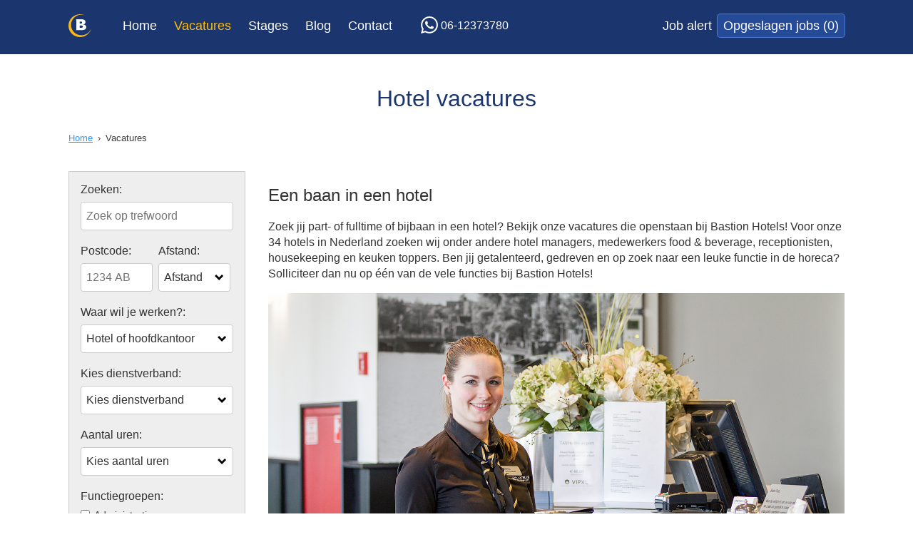

--- FILE ---
content_type: text/html; charset=UTF-8
request_url: https://www.werkenbijbastionhotels.nl/vacatures?hours=32
body_size: 42525
content:
<!DOCTYPE html>
 <html lang="nl" class="no-js" xml:lang="nl">
<head><meta http-equiv="Content-Type" content="text/html; charset=UTF-8" />
	<!--
			Created with Sitebox CMS
			by CARE Internet Services B.V.
			www.sitebox.nl
	-->
	<!--Viewport setting-->
	<meta name="viewport" content="width=device-width, initial-scale=1, maximum-scale=1, user-scalable=0" />

	<title>Hotel Vacatures | Kom jij werken in een Bastion Hotel?</title>
	<link rel="shortcut icon" type="image/png" href="/data/static/werkenbijbastion/assets/img/favicon.png" />

	<meta name="description" content="Bekijk de hotel vacatures, solliciteer &amp; kom werken in een hotel! Er staat altijd een leuke bijbaan, parttime of fulltime vacature open in een Bastion Hotel" />
	<meta name="keywords" content="Website" />
	<meta name="author" content="CARE Internet Services" />
	<meta name="google-site-verification" content="agWlQ3oc1izOSRxzGbeu_pQk9h11IBwrSu9ekjqjGxo" />

	<!--Javascript-->
	<script type="text/javascript" src="/data/static/werkenbijbastion/assets/js/app.min.js"></script>

		<!--CSS-->
	<link rel="stylesheet" type="text/css" href="/data/static/werkenbijbastion/assets/css/screen.css" />

	<!--[if (gte IE 6)&(lte IE 8)]>
  <script type="text/javascript" src="/data/static/werkenbijbastion/assets/js/selectivizr-min.js"></script>
  <noscript><link rel="stylesheet" href="/data/static/werkenbijbastion/assets/css/ie.css" /></noscript>
	<![endif]-->
	
			
	<!-- Google Analytics -->
	<script>
	  (function(i,s,o,g,r,a,m){i['GoogleAnalyticsObject']=r;i[r]=i[r]||function(){
	  (i[r].q=i[r].q||[]).push(arguments)},i[r].l=1*new Date();a=s.createElement(o),
	  m=s.getElementsByTagName(o)[0];a.async=1;a.src=g;m.parentNode.insertBefore(a,m)
	  })(window,document,'script','https://www.google-analytics.com/analytics.js','ga');

	  ga('create', 'UA-15262221-4', 'auto');
	  ga('send', 'pageview');
	</script>
	
	<!-- Google Tag Manager -->
	<script>(function(w,d,s,l,i){w[l]=w[l]||[];w[l].push({'gtm.start':
	new Date().getTime(),event:'gtm.js'});var f=d.getElementsByTagName(s)[0],
	j=d.createElement(s),dl=l!='dataLayer'?'&amp;l='+l:'';j.async=true;j.src=
	'https://www.googletagmanager.com/gtm.js?id='+i+dl;f.parentNode.insertBefore(j,f);
	})(window,document,'script','dataLayer','GTM-M47SBBX');</script>
	<!-- End Google Tag Manager -->
	
	
<meta name="generator" content="Sitebox CMS" />
<link rel="canonical" href="https://www.werkenbijbastionhotels.nl/vacatures/?hours=32" />
<script><!-- 
/* 1768803642.76 */

			function initMap()
			{			
				var map = new google.maps.Map(document.getElementById('google-maps'), {
					disableDefaultUI: true,
					maxZoom: 15
				});
		
				populateMap(map);
			}
		
			function populateMap(map)
			{
				var icon = '/data/images/3/1/7/8/marker.png';
				var markers = {"b37":{"lat":52.2900387,"lng":4.7250415},"b25":{"lat":51.869637,"lng":4.548613},"b20":{"lat":51.898571,"lng":4.170962},"b22":{"lat":52.265513,"lng":5.162109},"b38":{"lat":51.4042053,"lng":5.472735},"b02":{"lat":52.178918,"lng":4.455826},"b33":{"lat":50.855144,"lng":5.690049},"b21":{"lat":51.868614,"lng":4.452045},"b27":{"lat":51.550872,"lng":5.110758},"b06":{"lat":52.058245,"lng":5.106427}};
				var mapMarkers = Array();
		
				var bounds = new google.maps.LatLngBounds();
		
				jQuery.each(markers, function( item, position )
				{
					var LatLng = new google.maps.LatLng(position.lat, position.lng);
		
					bounds.extend(LatLng);
					var marker = new google.maps.Marker({
						map: map,
						position: LatLng,
						icon: icon
					});
					mapMarkers.push(marker);
				});
				
				/* Cluster markers if necessary */
				var markerCluster = new MarkerClusterer(map, mapMarkers,
				{gridSize: 40, maxZoom: 15, imagePath: 'https://developers.google.com/maps/documentation/javascript/examples/markerclusterer/m'});
		
				map.fitBounds(bounds);
			}
		    
 --></script>
<script src="https://maps.googleapis.com/maps/api/js?key=AIzaSyDzWnv1cpBoUI_RF2XQ4-0GXCOUD9pUi3A&amp;callback=initMap" defer="defer"></script>
<link href="/data/css_stylesheets/6/8/additional-v4.css" rel="stylesheet" />
<style><!-- 
span.form-error { display: inline-block; height: 23px; line-height: 23px; margin-left: 5px; }
span.form-error span { display: inline-block; padding-left: 16px; background: url("/framework/images/Sitebox/Framework/icons_form.png") no-repeat left center; }
span.form-error .validate-empty { background-position: 0 4px; color: #000; }
span.form-error .validate-correct { background-position: 0 -46px; color: #0C0; }
span.form-error .validate-error { background-position: 0 -96px; color: #F00; }
 --></style>
</head>
<body>
	<!-- Google Tag Manager (noscript) -->
	<noscript><iframe src="https://www.googletagmanager.com/ns.html?id=GTM-M47SBBX" height="0" width="0" style="display:none;visibility:hidden"></iframe></noscript>
	<!-- End Google Tag Manager (noscript) -->
	
	<div id="container">
		<div id="site-canvas">
			<div id="header">
				<div class="center-align">
					<a href="/" id="logo">
						<img src="/data/static/werkenbijbastion/assets/svg/raw/logo.svg" alt="logo" />
						<svg viewBox="0 0 16 16" class="bastion-b">
							<use xmlns:xlink="http://www.w3.org/1999/xlink" xlink:href="/data/static/werkenbijbastion/assets/svg/output/sprite.svg#bastion-b"></use>
						</svg>
					</a>
					<ul class="navigation" id="menu"><li class="first"><a href="https://www.werkenbijbastionhotels.nl/">Home</a></li><li><a href="https://www.werkenbijbastionhotels.nl/vacatures/" target="_blank" class="active current">Vacatures</a><ul><li><ul><li><span>Steden</span></li><li><a href="https://www.werkenbijbastionhotels.nl/amsterdam/">Amsterdam</a></li><li><a href="https://www.werkenbijbastionhotels.nl/breda/">Breda</a></li><li><a href="https://www.werkenbijbastionhotels.nl/arnhem/">Arnhem</a></li><li><a href="https://www.werkenbijbastionhotels.nl/almere/">Almere</a></li><li><a href="https://www.werkenbijbastionhotels.nl/bussum/">Bussum</a></li><li><a href="https://www.werkenbijbastionhotels.nl/barendrecht/">Barendrecht</a></li></ul></li><li><ul><li><a href="https://www.werkenbijbastionhotels.nl/brielle/">Brielle</a></li><li><a href="https://www.werkenbijbastionhotels.nl/eindhoven/">Eindhoven</a></li><li><a href="https://www.werkenbijbastionhotels.nl/groningen/">Groningen</a></li><li><a href="https://www.werkenbijbastionhotels.nl/amersfoort/">Amersfoort</a></li><li><a href="https://www.werkenbijbastionhotels.nl/apeldoorn/">Apeldoorn</a></li><li><a href="https://www.werkenbijbastionhotels.nl/dordrecht/">Dordrecht</a></li><li><a href="https://www.werkenbijbastionhotels.nl/geleen/">Geleen</a></li><li><a href="https://www.werkenbijbastionhotels.nl/maastricht/">Maastricht</a></li><li><a href="https://www.werkenbijbastionhotels.nl/heerlen/">Heerlen</a></li><li><a href="https://www.werkenbijbastionhotels.nl/haarlem/">Haarlem</a></li><li><a href="https://www.werkenbijbastionhotels.nl/leiden/">Leiden</a></li><li><a href="https://www.werkenbijbastionhotels.nl/leeuwarden/">Leeuwarden</a></li><li><a href="https://www.werkenbijbastionhotels.nl/rotterdam/">Rotterdam</a></li><li><a href="https://www.werkenbijbastionhotels.nl/nijmegen/">Nijmegen</a></li><li><a href="https://www.werkenbijbastionhotels.nl/oegstgeest/">Oegstgeest</a></li><li><a href="https://www.werkenbijbastionhotels.nl/rijswijk/">Rijswijk</a></li><li><a href="https://www.werkenbijbastionhotels.nl/utrecht/">Utrecht</a></li><li><a href="https://www.werkenbijbastionhotels.nl/roosendaal/">Roosendaal</a></li><li><a href="https://www.werkenbijbastionhotels.nl/tilburg/">Tilburg</a></li><li><a href="https://www.werkenbijbastionhotels.nl/vlaardingen/">Vlaardingen</a></li><li><a href="https://www.werkenbijbastionhotels.nl/zaandam/">Zaandam</a></li><li><a href="https://www.werkenbijbastionhotels.nl/zoetermeer/">Zoetermeer</a></li></ul></li><li><ul><li><span>Functies</span></li><li><a href="https://www.werkenbijbastionhotels.nl/assistent-hotel-manager">Assistent Hotel Manager</a></li><li><a href="https://www.werkenbijbastionhotels.nl/hotelmanager">Operationeel Hotelmanager</a></li><li><a href="https://www.werkenbijbastionhotels.nl/barmedewerker">Barmedewerker</a></li><li><a href="https://www.werkenbijbastionhotels.nl/kamermeisje-kamerjongen">Kamermeisje/jongen</a></li><li><a href="https://www.werkenbijbastionhotels.nl/keukenmedewerker">Keukenmedewerker</a></li><li><a href="https://www.werkenbijbastionhotels.nl/kok">Kok</a></li></ul></li><li><ul><li><a href="https://www.werkenbijbastionhotels.nl/nachtportier">Nachtportier</a></li><li><a href="https://www.werkenbijbastionhotels.nl/ontbijtmedewerker">Ontbijtmedewerker</a></li><li><a href="https://www.werkenbijbastionhotels.nl/receptioniste">Receptionist(e)</a></li><li><a href="https://www.werkenbijbastionhotels.nl/restaurant-manager">Restaurant manager</a></li><li><a href="https://www.werkenbijbastionhotels.nl/shiftleader-housekeeping">Shiftleader Housekeeping</a></li></ul></li></ul></li><li><a href="https://www.werkenbijbastionhotels.nl/stages/">Stages</a></li><li><a href="/blog/">Blog</a></li><li class="last"><a href="https://www.werkenbijbastionhotels.nl/contact/">Contact</a></li></ul>
					<div class="mobile-only whatsapp-container"><a title="Neem contact met ons op via WhatsApp" target="_blank" class="whatsapp" href="https://api.whatsapp.com/send?phone=%20316%2012373780&amp;text=(contact%20via%20werkenbijbastionhotels.nl)"><svg xmlns:xlink="http://www.w3.org/1999/xlink" width="100%" height="100%"><use xlink:href="/data/static/werkenbijbastion/assets/svg/output/sprite.svg#whatsapp-logo"></use></svg>06-12373780</a></div>
					<div class="desktop-only"><a title="Neem contact met ons op via WhatsApp" target="_blank" class="whatsapp" href="https://api.whatsapp.com/send?phone=%20316%2012373780&amp;text=(contact%20via%20werkenbijbastionhotels.nl)"><svg xmlns:xlink="http://www.w3.org/1999/xlink" width="100%" height="100%"><use xlink:href="/data/static/werkenbijbastion/assets/svg/output/sprite.svg#whatsapp-logo"></use></svg>06-12373780</a></div><ul class="jobs"><li><a class="job-alert" href="/job-alert">Job alert</a></li><li class="hide"><a class="saved-jobs" href="/?module=BastionSavedJobs&amp;command=List">Opgeslagen jobs <span class="amount">(0)</span></a><ul class="subnavigation"></ul></li></ul>
					<a href="#" id="hamburger">
						<svg viewBox="0 0 16 15">
							<use xmlns:xlink="http://www.w3.org/1999/xlink" xlink:href="/data/static/werkenbijbastion/assets/svg/output/sprite.svg#hamburger-icon"></use>
						</svg>
					</a>
				</div>
			</div>
			<div class="page-title centered">
	<div class="center-align">
		<h1>Hotel vacatures</h1>
		<p class="breadcrumb breadcrumb--template"><a href="/">Home</a><span class="divider"> › </span><span>Vacatures</span></p>
		<script type="application/ld+json">[{
            "@context": "https://schema.org",
          "@type": "BreadcrumbList",
          "itemListElement": [{
                        "@type": "ListItem",
                        "position": 1,
                        "name": "Vacatures",
                        "item": "https://www.werkenbijbastionhotels.nl/vacatures/"
                      },{"@type": "ListItem",
            "position": 2,
            "name": "Vacatures"}]}]
        </script>
	</div>
</div>
<div class="center-align">
	<div class="grid">
		<div class="grid sidebar">
			<div class="bit sidebar">
				
				<form id="vacancy-filter" method="post" action="/vacatures?hours=32"><div class="hidden-fields"><input id="vacancy-filter_submitted" type="hidden" name="vacancy-filter_submitted" value="1" /></div><div class="form-group keyword"><label id="q-label" for="q">Zoeken:</label><input id="q" type="text" name="q" value="" placeholder="Zoek op trefwoord" /></div><div class="form-group postal-code-and-distance"><div class="postal-code"><label id="postal_code-label" for="postal_code">Postcode:</label><input id="postal_code" type="text" name="postal_code" value="" placeholder="1234 AB" /></div><div class="distance"><label id="postal_code_distance-label" for="postal_code_distance">Afstand:</label><div class="styled-select"><select id="postal_code_distance" name="postal_code_distance"><option value="">Afstand</option><option value="10">10km</option><option value="25">25km</option><option value="50">50km</option><option value="100">100km</option></select></div></div></div><div class="form-group environment"><label id="location_type-label" for="location_type">Waar wil je werken?:</label><div class="styled-select"><select id="location_type" name="location_type"><option value="">Hotel of hoofdkantoor</option><option value="0">Beide</option><option value="1">Hotels</option><option value="2">Hoofdkantoor</option></select></div></div><div class="form-group environment"><label id="employment_type-label" for="employment_type">Kies dienstverband:</label><div class="styled-select"><select id="employment_type" name="employment_type"><option value="">Kies dienstverband</option><option value="11">Bijbaan</option><option value="31">Parttime baan</option><option value="38">Fulltime baan</option></select></div></div><div class="form-group hours"><label id="hours-label" for="hours">Aantal uren:</label><div class="styled-select"><select id="hours" name="hours"><option value="">Kies aantal uren</option><option value="8">0 t/m 8 uur</option><option value="16">9 t/m 16 uur</option><option value="32">17 t/m 32 uur</option><option value="38">33 t/m 38 uur</option></select></div></div><div class="form-group job-types"><label id="position-label">Functiegroepen:</label><div class="multiple"><div class="form-check"><input type="checkbox" name="position[]" value="8" id="position_0" /><label for="position_0">Administratie</label></div><div class="form-check"><input type="checkbox" name="position[]" value="19" id="position_1" /><label for="position_1">Chauffeur</label></div><div class="form-check"><input type="checkbox" name="position[]" value="9" id="position_2" /><label for="position_2">Horeca en Keuken</label></div><div class="form-check"><input type="checkbox" name="position[]" value="10" id="position_3" /><label for="position_3">Inkoop &amp; Supply</label></div><div class="form-check"><input type="checkbox" name="position[]" value="7" id="position_4" /><label for="position_4">Management</label></div><div class="form-check"><input type="checkbox" name="position[]" value="17" id="position_5" /><label for="position_5">Marketing</label></div><div class="form-check"><input type="checkbox" name="position[]" value="13" id="position_6" /><label for="position_6">Nachtportier</label></div><div class="form-check"><input type="checkbox" name="position[]" value="15" id="position_7" /><label for="position_7">Personeelszaken / HR</label></div><div class="form-check"><input type="checkbox" name="position[]" value="12" id="position_8" /><label for="position_8">Receptie</label></div><div class="form-check"><input type="checkbox" name="position[]" value="18" id="position_9" /><label for="position_9">Sales</label></div><div class="form-check"><input type="checkbox" name="position[]" value="14" id="position_10" /><label for="position_10">Schoonmaak / Huishouding</label></div><div class="form-check"><input type="checkbox" name="position[]" value="11" id="position_11" /><label for="position_11">Technische Dienst</label></div></div></div><div><input id="vacancy-filter-submit" type="submit" name="vacancy-filter-submit" value="Zoeken" class="button" /></div></form>
				
			</div>	
			<div class="bit main">
				<h2>Een baan in een hotel</h2>
<p>Zoek jij part- of fulltime of bijbaan in een hotel? Bekijk onze vacatures die openstaan bij Bastion Hotels! Voor onze 34 hotels in Nederland zoeken wij onder andere hotel managers, medewerkers food &amp; beverage, receptionisten, housekeeping en keuken toppers. Ben jij getalenteerd, gedreven en op zoek naar een leuke functie in de horeca? Solliciteer dan nu op één van de vele functies bij Bastion Hotels!</p>
<p> </p>
<p><img src="/data/images/3/5/1/2/assistent-hotel-manager-2.jpg" width="1500" height="1000" alt="" /></p><h2>Openstaande horeca vacatures</h2><p><a href="https://www.werkenbijbastionhotels.nl/assistent-hotel-manager" class=" button--function">Assistent Hotel manager</a> <a href="https://www.werkenbijbastionhotels.nl/hotelmanager" class=" button--function">Hotelmanager</a> <a href="https://www.werkenbijbastionhotels.nl/barmedewerker" class=" button--function">Barmedewerker</a> <a href="https://www.werkenbijbastionhotels.nl/kamermeisje-kamerjongen" class=" button--function">Schoonmaak</a> <a href="https://www.werkenbijbastionhotels.nl/shiftleader-housekeeping" class=" button--function">Shiftleader housekeeping</a></p>
<p><a href="https://www.werkenbijbastionhotels.nl/restaurant-manager" class=" button--function">Restaurantmanager</a> <a href="https://www.werkenbijbastionhotels.nl/kok" class=" button--function">Kok</a> <a href="https://www.werkenbijbastionhotels.nl/keukenmedewerker" class=" button--function">Keukenmedewerker</a> <a href="https://www.werkenbijbastionhotels.nl/receptioniste" class=" button--function">Receptie</a> <a href="https://www.werkenbijbastionhotels.nl/nachtportier" class=" button--function">Nachtportier</a> <a href="https://www.werkenbijbastionhotels.nl/ontbijtmedewerker" class=" button--function">Ontbijtmedewerker</a></p>
			 	<div id="google-maps"></div><div class="bit"><div class="job"><a title="Management" class="icon tooltip" href="https://www.werkenbijbastionhotels.nl/vacatures/assistent-hotel-manager-barendrecht-30-of-38-uur-per-week"><span class="icon"><svg viewBox="0 0 64 64"><use xmlns:xlink="http://www.w3.org/1999/xlink" xlink:href="/data/static/werkenbijbastion/assets/svg/output/sprite.svg#functiegroep-management"></use></svg></span></a><div class="caption"><h3><a href="https://www.werkenbijbastionhotels.nl/vacatures/assistent-hotel-manager-barendrecht-30-of-38-uur-per-week">Assistent Hotel Manager Barendrecht (30 of 38 uur per week)</a></h3><p class="location"><span class="icon"><svg viewBox="0 0 28 40"><use xmlns:xlink="http://www.w3.org/1999/xlink" xlink:href="/data/static/werkenbijbastion/assets/svg/output/sprite.svg#icon-location"></use></svg></span>Van der Waalsweg 27, Barendrecht</p><p class="tags"><a class="employment" href="/vacatures?employment_type=31">Parttime baan</a><a class="employment" href="/vacatures?employment_type=38">Fulltime baan</a><a class="hours" href="/vacatures?hours=8">30-38 uur</a><a class="education">MBO/HBO</a></p></div><p class="actions"><a data-id="269" title="Opslaan" class="save tooltip" href="javascript:;"><span class="icon"><svg viewBox="0 0 24 23"><use xmlns:xlink="http://www.w3.org/1999/xlink" xlink:href="/data/static/werkenbijbastion/assets/svg/output/sprite.svg#icon-star"></use></svg></span></a><a class="button apply" href="https://www.werkenbijbastionhotels.nl/vacatures/assistent-hotel-manager-barendrecht-30-of-38-uur-per-week">Bekijk nu</a></p></div></div><div class="bit"><div class="job"><a title="Management" class="icon tooltip" href="https://www.werkenbijbastionhotels.nl/vacatures/assistent-hotel-manager-brielle-europoort-30-of-38-uur-per-week"><span class="icon"><svg viewBox="0 0 64 64"><use xmlns:xlink="http://www.w3.org/1999/xlink" xlink:href="/data/static/werkenbijbastion/assets/svg/output/sprite.svg#functiegroep-management"></use></svg></span></a><div class="caption"><h3><a href="https://www.werkenbijbastionhotels.nl/vacatures/assistent-hotel-manager-brielle-europoort-30-of-38-uur-per-week">Assistent Hotel Manager Brielle Europoort (30 of 38 uur per week)</a></h3><p class="location"><span class="icon"><svg viewBox="0 0 28 40"><use xmlns:xlink="http://www.w3.org/1999/xlink" xlink:href="/data/static/werkenbijbastion/assets/svg/output/sprite.svg#icon-location"></use></svg></span>Amer 1, Brielle</p><p class="tags"><a class="employment" href="/vacatures?employment_type=31">Parttime baan</a><a class="employment" href="/vacatures?employment_type=38">Fulltime baan</a><a class="hours" href="/vacatures?hours=8">30- 38 uur</a><a class="education">MBO/HBO</a></p></div><p class="actions"><a data-id="268" title="Opslaan" class="save tooltip" href="javascript:;"><span class="icon"><svg viewBox="0 0 24 23"><use xmlns:xlink="http://www.w3.org/1999/xlink" xlink:href="/data/static/werkenbijbastion/assets/svg/output/sprite.svg#icon-star"></use></svg></span></a><a class="button apply" href="https://www.werkenbijbastionhotels.nl/vacatures/assistent-hotel-manager-brielle-europoort-30-of-38-uur-per-week">Bekijk nu</a></p></div></div><div class="bit"><div class="job"><a title="Management" class="icon tooltip" href="https://www.werkenbijbastionhotels.nl/vacatures/assistent-hotel-manager-bussum-hilversum-30-of-38-uur-per-week"><span class="icon"><svg viewBox="0 0 64 64"><use xmlns:xlink="http://www.w3.org/1999/xlink" xlink:href="/data/static/werkenbijbastion/assets/svg/output/sprite.svg#functiegroep-management"></use></svg></span></a><div class="caption"><h3><a href="https://www.werkenbijbastionhotels.nl/vacatures/assistent-hotel-manager-bussum-hilversum-30-of-38-uur-per-week">Assistent Hotel Manager Bussum Hilversum (30 of 38 uur per week)</a></h3><p class="location"><span class="icon"><svg viewBox="0 0 28 40"><use xmlns:xlink="http://www.w3.org/1999/xlink" xlink:href="/data/static/werkenbijbastion/assets/svg/output/sprite.svg#icon-location"></use></svg></span>Struikheiweg 3, Bussum</p><p class="tags"><a class="employment" href="/vacatures?employment_type=31">Parttime baan</a><a class="employment" href="/vacatures?employment_type=38">Fulltime baan</a><a class="hours" href="/vacatures?hours=8">30- 38 uur</a><a class="education">MBO/HBO</a></p></div><p class="actions"><a data-id="258" title="Opslaan" class="save tooltip" href="javascript:;"><span class="icon"><svg viewBox="0 0 24 23"><use xmlns:xlink="http://www.w3.org/1999/xlink" xlink:href="/data/static/werkenbijbastion/assets/svg/output/sprite.svg#icon-star"></use></svg></span></a><a class="button apply" href="https://www.werkenbijbastionhotels.nl/vacatures/assistent-hotel-manager-bussum-hilversum-30-of-38-uur-per-week">Bekijk nu</a></p></div></div><div class="bit"><div class="job"><a title="Management" class="icon tooltip" href="https://www.werkenbijbastionhotels.nl/vacatures/assistent-hotel-manager-eindhoven-30-of-38-uur-per-week"><span class="icon"><svg viewBox="0 0 64 64"><use xmlns:xlink="http://www.w3.org/1999/xlink" xlink:href="/data/static/werkenbijbastion/assets/svg/output/sprite.svg#functiegroep-management"></use></svg></span></a><div class="caption"><h3><a href="https://www.werkenbijbastionhotels.nl/vacatures/assistent-hotel-manager-eindhoven-30-of-38-uur-per-week">Assistent Hotel Manager Eindhoven (30 of 38 uur per week)</a></h3><p class="location"><span class="icon"><svg viewBox="0 0 28 40"><use xmlns:xlink="http://www.w3.org/1999/xlink" xlink:href="/data/static/werkenbijbastion/assets/svg/output/sprite.svg#icon-location"></use></svg></span>Laan van Diepenvoorde 30, Eindhoven - Waalre</p><p class="tags"><a class="employment" href="/vacatures?employment_type=31">Parttime baan</a><a class="employment" href="/vacatures?employment_type=38">Fulltime baan</a><a class="hours" href="/vacatures?hours=8">30- 38 uur</a><a class="education">MBO/HBO</a></p></div><p class="actions"><a data-id="246" title="Opslaan" class="save tooltip" href="javascript:;"><span class="icon"><svg viewBox="0 0 24 23"><use xmlns:xlink="http://www.w3.org/1999/xlink" xlink:href="/data/static/werkenbijbastion/assets/svg/output/sprite.svg#icon-star"></use></svg></span></a><a class="button apply" href="https://www.werkenbijbastionhotels.nl/vacatures/assistent-hotel-manager-eindhoven-30-of-38-uur-per-week">Bekijk nu</a></p></div></div><div class="bit"><div class="job"><a title="Management" class="icon tooltip" href="https://www.werkenbijbastionhotels.nl/vacatures/assistent-hotel-manager-leiden-oegstgeest-30-of-38-uur-per-week"><span class="icon"><svg viewBox="0 0 64 64"><use xmlns:xlink="http://www.w3.org/1999/xlink" xlink:href="/data/static/werkenbijbastion/assets/svg/output/sprite.svg#functiegroep-management"></use></svg></span></a><div class="caption"><h3><a href="https://www.werkenbijbastionhotels.nl/vacatures/assistent-hotel-manager-leiden-oegstgeest-30-of-38-uur-per-week">Assistent Hotel Manager Leiden Oegstgeest (30 of 38 uur per week)</a></h3><p class="location"><span class="icon"><svg viewBox="0 0 28 40"><use xmlns:xlink="http://www.w3.org/1999/xlink" xlink:href="/data/static/werkenbijbastion/assets/svg/output/sprite.svg#icon-location"></use></svg></span>Rijnzichtweg 97, Oegstgeest</p><p class="tags"><a class="employment" href="/vacatures?employment_type=31">Parttime baan</a><a class="employment" href="/vacatures?employment_type=38">Fulltime baan</a><a class="hours" href="/vacatures?hours=8">30- 38 uur</a><a class="education">MBO/HBO</a></p></div><p class="actions"><a data-id="259" title="Opslaan" class="save tooltip" href="javascript:;"><span class="icon"><svg viewBox="0 0 24 23"><use xmlns:xlink="http://www.w3.org/1999/xlink" xlink:href="/data/static/werkenbijbastion/assets/svg/output/sprite.svg#icon-star"></use></svg></span></a><a class="button apply" href="https://www.werkenbijbastionhotels.nl/vacatures/assistent-hotel-manager-leiden-oegstgeest-30-of-38-uur-per-week">Bekijk nu</a></p></div></div><div class="bit"><div class="job"><a title="Management" class="icon tooltip" href="https://www.werkenbijbastionhotels.nl/vacatures/assistent-hotel-manager-maastricht-30-of-38-uur-per-week"><span class="icon"><svg viewBox="0 0 64 64"><use xmlns:xlink="http://www.w3.org/1999/xlink" xlink:href="/data/static/werkenbijbastion/assets/svg/output/sprite.svg#functiegroep-management"></use></svg></span></a><div class="caption"><h3><a href="https://www.werkenbijbastionhotels.nl/vacatures/assistent-hotel-manager-maastricht-30-of-38-uur-per-week">Assistent Hotel Manager Maastricht (30 of 38 uur per week)</a></h3><p class="location"><span class="icon"><svg viewBox="0 0 28 40"><use xmlns:xlink="http://www.w3.org/1999/xlink" xlink:href="/data/static/werkenbijbastion/assets/svg/output/sprite.svg#icon-location"></use></svg></span>Boschstraat 27, Maastricht</p><p class="tags"><a class="employment" href="/vacatures?employment_type=31">Parttime baan</a><a class="employment" href="/vacatures?employment_type=38">Fulltime baan</a><a class="hours" href="/vacatures?hours=8">30- 38 uur</a><a class="education">MBO/HBO</a></p></div><p class="actions"><a data-id="271" title="Opslaan" class="save tooltip" href="javascript:;"><span class="icon"><svg viewBox="0 0 24 23"><use xmlns:xlink="http://www.w3.org/1999/xlink" xlink:href="/data/static/werkenbijbastion/assets/svg/output/sprite.svg#icon-star"></use></svg></span></a><a class="button apply" href="https://www.werkenbijbastionhotels.nl/vacatures/assistent-hotel-manager-maastricht-30-of-38-uur-per-week">Bekijk nu</a></p></div></div><div class="bit"><div class="job"><a title="Management" class="icon tooltip" href="https://www.werkenbijbastionhotels.nl/vacatures/assistent-hotel-manager-rotterdam-zuid-30-of-38-uur-per-week"><span class="icon"><svg viewBox="0 0 64 64"><use xmlns:xlink="http://www.w3.org/1999/xlink" xlink:href="/data/static/werkenbijbastion/assets/svg/output/sprite.svg#functiegroep-management"></use></svg></span></a><div class="caption"><h3><a href="https://www.werkenbijbastionhotels.nl/vacatures/assistent-hotel-manager-rotterdam-zuid-30-of-38-uur-per-week">Assistent Hotel Manager Rotterdam Zuid (30 of 38 uur per week)</a></h3><p class="location"><span class="icon"><svg viewBox="0 0 28 40"><use xmlns:xlink="http://www.w3.org/1999/xlink" xlink:href="/data/static/werkenbijbastion/assets/svg/output/sprite.svg#icon-location"></use></svg></span>Driemanssteeweg 5, Rotterdam</p><p class="tags"><a class="employment" href="/vacatures?employment_type=31">Parttime baan</a><a class="employment" href="/vacatures?employment_type=38">Fulltime baan</a><a class="hours" href="/vacatures?hours=8">30- 38 uur</a><a class="education">MBO/HBO</a></p></div><p class="actions"><a data-id="251" title="Opslaan" class="save tooltip" href="javascript:;"><span class="icon"><svg viewBox="0 0 24 23"><use xmlns:xlink="http://www.w3.org/1999/xlink" xlink:href="/data/static/werkenbijbastion/assets/svg/output/sprite.svg#icon-star"></use></svg></span></a><a class="button apply" href="https://www.werkenbijbastionhotels.nl/vacatures/assistent-hotel-manager-rotterdam-zuid-30-of-38-uur-per-week">Bekijk nu</a></p></div></div><div class="bit"><div class="job"><a title="Management" class="icon tooltip" href="https://www.werkenbijbastionhotels.nl/vacatures/assistent-hotel-manager-tilburg-30-of-38-uur-per-week"><span class="icon"><svg viewBox="0 0 64 64"><use xmlns:xlink="http://www.w3.org/1999/xlink" xlink:href="/data/static/werkenbijbastion/assets/svg/output/sprite.svg#functiegroep-management"></use></svg></span></a><div class="caption"><h3><a href="https://www.werkenbijbastionhotels.nl/vacatures/assistent-hotel-manager-tilburg-30-of-38-uur-per-week">Assistent Hotel Manager Tilburg (30 of 38 uur per week)</a></h3><p class="location"><span class="icon"><svg viewBox="0 0 28 40"><use xmlns:xlink="http://www.w3.org/1999/xlink" xlink:href="/data/static/werkenbijbastion/assets/svg/output/sprite.svg#icon-location"></use></svg></span>Kempenbaan 2, Tilburg</p><p class="tags"><a class="employment" href="/vacatures?employment_type=31">Parttime baan</a><a class="employment" href="/vacatures?employment_type=38">Fulltime baan</a><a class="hours" href="/vacatures?hours=8">30- 38 uur</a><a class="education">MBO/HBO</a></p></div><p class="actions"><a data-id="270" title="Opslaan" class="save tooltip" href="javascript:;"><span class="icon"><svg viewBox="0 0 24 23"><use xmlns:xlink="http://www.w3.org/1999/xlink" xlink:href="/data/static/werkenbijbastion/assets/svg/output/sprite.svg#icon-star"></use></svg></span></a><a class="button apply" href="https://www.werkenbijbastionhotels.nl/vacatures/assistent-hotel-manager-tilburg-30-of-38-uur-per-week">Bekijk nu</a></p></div></div><div class="bit"><div class="job"><a title="Management" class="icon tooltip" href="https://www.werkenbijbastionhotels.nl/vacatures/assistent-hotel-manager-utrecht-30-of-38-uur-per-week"><span class="icon"><svg viewBox="0 0 64 64"><use xmlns:xlink="http://www.w3.org/1999/xlink" xlink:href="/data/static/werkenbijbastion/assets/svg/output/sprite.svg#functiegroep-management"></use></svg></span></a><div class="caption"><h3><a href="https://www.werkenbijbastionhotels.nl/vacatures/assistent-hotel-manager-utrecht-30-of-38-uur-per-week">Assistent Hotel Manager Utrecht (30 of 38 uur per week)</a></h3><p class="location"><span class="icon"><svg viewBox="0 0 28 40"><use xmlns:xlink="http://www.w3.org/1999/xlink" xlink:href="/data/static/werkenbijbastion/assets/svg/output/sprite.svg#icon-location"></use></svg></span>Mauritiuslaan 1, Utrecht</p><p class="tags"><a class="employment" href="/vacatures?employment_type=31">Parttime baan</a><a class="employment" href="/vacatures?employment_type=38">Fulltime baan</a><a class="hours" href="/vacatures?hours=8">30- 38 uur</a><a class="education">MBO/HBO</a></p></div><p class="actions"><a data-id="252" title="Opslaan" class="save tooltip" href="javascript:;"><span class="icon"><svg viewBox="0 0 24 23"><use xmlns:xlink="http://www.w3.org/1999/xlink" xlink:href="/data/static/werkenbijbastion/assets/svg/output/sprite.svg#icon-star"></use></svg></span></a><a class="button apply" href="https://www.werkenbijbastionhotels.nl/vacatures/assistent-hotel-manager-utrecht-30-of-38-uur-per-week">Bekijk nu</a></p></div></div><div class="bit"><div class="job"><a title="Horeca en Keuken" class="icon tooltip" href="https://www.werkenbijbastionhotels.nl/vacatures/barmedewerker-amsterdam-airport"><span class="icon"><svg viewBox="0 0 64 64"><use xmlns:xlink="http://www.w3.org/1999/xlink" xlink:href="/data/static/werkenbijbastion/assets/svg/output/sprite.svg#functiegroep-horeca-en-keuken"></use></svg></span></a><div class="caption"><h3><a href="https://www.werkenbijbastionhotels.nl/vacatures/barmedewerker-amsterdam-airport">Barmedewerker Amsterdam Airport</a></h3><p class="location"><span class="icon"><svg viewBox="0 0 28 40"><use xmlns:xlink="http://www.w3.org/1999/xlink" xlink:href="/data/static/werkenbijbastion/assets/svg/output/sprite.svg#icon-location"></use></svg></span>Vuursteen 3, Hoofddorp</p><p class="tags"><a class="employment" href="/vacatures?employment_type=11">Bijbaan</a><a class="employment" href="/vacatures?employment_type=31">Parttime baan</a><a class="hours" href="/vacatures?hours=8">0-20  uur</a><a class="education">Geen opleiding</a></p></div><p class="actions"><a data-id="369" title="Opslaan" class="save tooltip" href="javascript:;"><span class="icon"><svg viewBox="0 0 24 23"><use xmlns:xlink="http://www.w3.org/1999/xlink" xlink:href="/data/static/werkenbijbastion/assets/svg/output/sprite.svg#icon-star"></use></svg></span></a><a class="button apply" href="https://www.werkenbijbastionhotels.nl/vacatures/barmedewerker-amsterdam-airport">Bekijk nu</a></p></div></div><p class="pagination"><a class="active" href="/vacatures?page=1">1</a><a href="/vacatures?page=2">2</a><a href="/vacatures?page=3">3</a><a href="/vacatures?page=4">4</a><a href="/vacatures?page=5">5</a><a href="/vacatures?page=6">6</a><a href="/vacatures?page=7">7</a><a href="/vacatures?page=8">8</a><a href="/vacatures?page=9">9</a><a href="/vacatures?page=10">10</a><a class="right" href="/vacatures?page=2">volgende &gt;</a></p>
				
			</div>	
		</div>
	</div>	
</div>
			<div id="footer">
				<div class="center-align">
					<div class="grid">
						<div class="bit">
							<h3>Populaire regio's</h3><ul><li class="first"><a href="https://www.werkenbijbastionhotels.nl/amsterdam">Hotel vacatures Amsterdam</a></li><li><a href="https://www.werkenbijbastionhotels.nl/breda/" target="_blank">Hotel vacatures Breda</a></li><li><a href="https://www.werkenbijbastionhotels.nl/eindhoven" target="_blank">Hotel vacatures Eindhoven</a></li><li><a href="https://www.werkenbijbastionhotels.nl/groningen" target="_blank">Hotel vacatures Groningen</a></li><li><a href="https://www.werkenbijbastionhotels.nl/geleen/">Hotel vacatures Geleen</a></li><li><a href="https://www.werkenbijbastionhotels.nl/haarlem/">Hotel vacatures Haarlem</a></li><li><a href="https://www.werkenbijbastionhotels.nl/maastricht/">Hotel vacatures Maastricht</a></li><li><a href="https://www.werkenbijbastionhotels.nl/nijmegen/">Hotel vacatures Nijmegen</a></li><li><a href="https://www.werkenbijbastionhotels.nl/oegstgeest/">Hotel vacatures Oegstgeest</a></li><li class="last"><a href="https://www.werkenbijbastionhotels.nl/vacatures" target="_blank" class="active current">Bekijk alle vacatures</a></li></ul>
						</div>
						<div class="bit">
							<h3>Populaire hotel vacatures</h3><ul><li class="first"><a href="https://www.werkenbijbastionhotels.nl/assistent-hotel-manager" target="_blank">Assistent Hotel Manager</a></li><li><a href="https://www.werkenbijbastionhotels.nl/restaurant-manager" target="_blank">Restaurant Manager</a></li><li><a href="https://www.werkenbijbastionhotels.nl/kamermeisje-kamerjongen" target="_blank">Kamermeisje/kamerjongen</a></li><li><a href="https://www.werkenbijbastionhotels.nl/ontbijtmedewerker">Ontbijtmedewerker</a></li><li><a href="https://www.werkenbijbastionhotels.nl/receptioniste" target="_blank">Receptioniste</a></li><li><a href="https://www.werkenbijbastionhotels.nl/kok">Kok</a></li><li><a href="https://www.werkenbijbastionhotels.nl/shiftleader-housekeeping">Shiftleader Housekeeping</a></li><li><a href="https://www.werkenbijbastionhotels.nl/hotelmanager">Hotelmanager</a></li><li><a href="https://www.werkenbijbastionhotels.nl/barmedewerker">Barmedewerker</a></li><li><a href="https://www.werkenbijbastionhotels.nl/nachtportier">Nachtportier</a></li><li class="last"><a href="https://www.werkenbijbastionhotels.nl/keukenmedewerker">Keukenmedewerker</a></li></ul>
						</div>
						<div class="bit">
							<h3>Over ons</h3>
<p>Bastion Hotels is een Nederlandse organisatie met 34 drie - en viersterren hotels in Nederland.</p>

						</div>
						<div class="bit">
							<h3>Bastion Hotels</h3>
<p>Postbus 7024<br />
	3502 KA Utrecht<br />
	T +31 (0)30 267 16 16<br />
	<a href="https://www.bastionhotels.com/" target="_blank" class=""><span>www.bastionhotels</span>.com</a></p>
<p> </p>

						</div>
					</div>
				</div>
				<div class="social">
					<a class="icon" href="https://www.facebook.com/werkenbijbastion/" target="_blank">
						<svg xmlns:xlink="http://www.w3.org/1999/xlink" viewBox="0 0 24 24">
							<use xlink:href="/data/static/werkenbijbastion/assets/svg/output/sprite.svg#social-icon-facebook"></use>
						</svg>
					</a>
					<a class="icon" href="https://twitter.com/bastionhotels?lang=nl" target="_blank">
						<svg xmlns:xlink="http://www.w3.org/1999/xlink" viewBox="0 0 24 24">
							<use xlink:href="/data/static/werkenbijbastion/assets/svg/output/sprite.svg#social-icon-twitter"></use>
						</svg>
					</a>
					<a class="icon" href="https://www.instagram.com/werkenbijbastionhotels/" target="_blank">
						<svg xmlns:xlink="http://www.w3.org/1999/xlink" viewBox="0 0 24 24">
							<use xlink:href="/data/static/werkenbijbastion/assets/svg/output/sprite.svg#social-icon-instagram"></use>
						</svg>
					</a>
					<a class="icon" href="https://www.linkedin.com/company/werken-bij-bastion-hotels/" target="_blank">
						<svg xmlns:xlink="http://www.w3.org/1999/xlink" viewBox="0 0 24 24">
							<use xlink:href="/data/static/werkenbijbastion/assets/svg/output/sprite.svg#social-icon-linkedin"></use>
						</svg>
					</a>
				</div>
			</div>
			<div id="off-canvas">
				<ul class="navigation"><li class="first"><a href="https://www.werkenbijbastionhotels.nl/">Home</a></li><li><a href="https://www.werkenbijbastionhotels.nl/vacatures/" target="_blank" class="active current">Vacatures</a><ul><li><a href="#" class="second-level-toggle">Steden<span class="plus">+</span></a><ul class="second-level"><li><a href="https://www.werkenbijbastionhotels.nl/amsterdam/">Amsterdam</a></li><li><a href="https://www.werkenbijbastionhotels.nl/breda/">Breda</a></li><li><a href="https://www.werkenbijbastionhotels.nl/arnhem/">Arnhem</a></li><li><a href="https://www.werkenbijbastionhotels.nl/almere/">Almere</a></li><li><a href="https://www.werkenbijbastionhotels.nl/bussum/">Bussum</a></li><li><a href="https://www.werkenbijbastionhotels.nl/barendrecht/">Barendrecht</a></li><li><a href="https://www.werkenbijbastionhotels.nl/brielle/">Brielle</a></li><li><a href="https://www.werkenbijbastionhotels.nl/eindhoven/">Eindhoven</a></li><li><a href="https://www.werkenbijbastionhotels.nl/groningen/">Groningen</a></li><li><a href="https://www.werkenbijbastionhotels.nl/amersfoort/">Amersfoort</a></li><li><a href="https://www.werkenbijbastionhotels.nl/apeldoorn/">Apeldoorn</a></li><li><a href="https://www.werkenbijbastionhotels.nl/dordrecht/">Dordrecht</a></li><li><a href="https://www.werkenbijbastionhotels.nl/geleen/">Geleen</a></li><li><a href="https://www.werkenbijbastionhotels.nl/maastricht/">Maastricht</a></li><li><a href="https://www.werkenbijbastionhotels.nl/heerlen/">Heerlen</a></li><li><a href="https://www.werkenbijbastionhotels.nl/haarlem/">Haarlem</a></li><li><a href="https://www.werkenbijbastionhotels.nl/leiden/">Leiden</a></li><li><a href="https://www.werkenbijbastionhotels.nl/leeuwarden/">Leeuwarden</a></li><li><a href="https://www.werkenbijbastionhotels.nl/rotterdam/">Rotterdam</a></li><li><a href="https://www.werkenbijbastionhotels.nl/nijmegen/">Nijmegen</a></li><li><a href="https://www.werkenbijbastionhotels.nl/oegstgeest/">Oegstgeest</a></li><li><a href="https://www.werkenbijbastionhotels.nl/rijswijk/">Rijswijk</a></li><li><a href="https://www.werkenbijbastionhotels.nl/utrecht/">Utrecht</a></li><li><a href="https://www.werkenbijbastionhotels.nl/roosendaal/">Roosendaal</a></li><li><a href="https://www.werkenbijbastionhotels.nl/tilburg/">Tilburg</a></li><li><a href="https://www.werkenbijbastionhotels.nl/vlaardingen/">Vlaardingen</a></li><li><a href="https://www.werkenbijbastionhotels.nl/zaandam/">Zaandam</a></li><li><a href="https://www.werkenbijbastionhotels.nl/zoetermeer/">Zoetermeer</a></li></ul></li></ul><ul><li><a href="#" class="second-level-toggle">Functies<span class="plus">+</span></a><ul class="second-level"><li><a href="https://www.werkenbijbastionhotels.nl/assistent-hotel-manager">Assistent Hotel Manager</a></li><li><a href="https://www.werkenbijbastionhotels.nl/hotelmanager">Operationeel Hotelmanager</a></li><li><a href="https://www.werkenbijbastionhotels.nl/barmedewerker">Barmedewerker</a></li><li><a href="https://www.werkenbijbastionhotels.nl/kamermeisje-kamerjongen">Kamermeisje/jongen</a></li><li><a href="https://www.werkenbijbastionhotels.nl/keukenmedewerker">Keukenmedewerker</a></li><li><a href="https://www.werkenbijbastionhotels.nl/kok">Kok</a></li><li><a href="https://www.werkenbijbastionhotels.nl/nachtportier">Nachtportier</a></li><li><a href="https://www.werkenbijbastionhotels.nl/ontbijtmedewerker">Ontbijtmedewerker</a></li><li><a href="https://www.werkenbijbastionhotels.nl/receptioniste">Receptionist(e)</a></li><li><a href="https://www.werkenbijbastionhotels.nl/restaurant-manager">Restaurant manager</a></li><li><a href="https://www.werkenbijbastionhotels.nl/shiftleader-housekeeping">Shiftleader Housekeeping</a></li></ul></li></ul></li><li><a href="https://www.werkenbijbastionhotels.nl/stages/">Stages</a></li><li><a href="/blog/">Blog</a></li><li class="last"><a href="https://www.werkenbijbastionhotels.nl/contact/">Contact</a></li></ul>
				<div class="desktop-only"><a title="Neem contact met ons op via WhatsApp" target="_blank" class="whatsapp" href="https://api.whatsapp.com/send?phone=%20316%2012373780&amp;text=(contact%20via%20werkenbijbastionhotels.nl)"><svg xmlns:xlink="http://www.w3.org/1999/xlink" width="100%" height="100%"><use xlink:href="/data/static/werkenbijbastion/assets/svg/output/sprite.svg#whatsapp-logo"></use></svg>06-12373780</a></div><ul class="jobs"><li><a class="job-alert" href="/job-alert">Job alert</a></li><li class="hide"><a class="saved-jobs" href="/?module=BastionSavedJobs&amp;command=List">Opgeslagen jobs <span class="amount">(0)</span></a><ul class="subnavigation"></ul></li></ul>
				<a id="close" href="#">
					<svg viewBox="0 0 16 16">
						<use xmlns:xlink="http://www.w3.org/1999/xlink" xlink:href="/data/static/werkenbijbastion/assets/svg/output/sprite.svg#icon-cross"></use>
					</svg>
				</a>
			</div>
		</div>
	</div>
</body>
</html>


--- FILE ---
content_type: text/css
request_url: https://www.werkenbijbastionhotels.nl/data/static/werkenbijbastion/assets/css/screen.css
body_size: 16131
content:
@import"https://fonts.googleapis.com/css?family=Roboto+Condensed:300,400,400i,700,700i";@import"https://fonts.googleapis.com/css?family=Oswald:300,400,500,600,700";/*! jQuery UI - v1.13.2 - 2022-07-14
* http://jqueryui.com
* Includes: core.css, accordion.css, autocomplete.css, menu.css, button.css, controlgroup.css, checkboxradio.css, datepicker.css, dialog.css, draggable.css, resizable.css, progressbar.css, selectable.css, selectmenu.css, slider.css, sortable.css, spinner.css, tabs.css, tooltip.css, theme.css
* To view and modify this theme, visit http://jqueryui.com/themeroller/?ffDefault=Arial%2CHelvetica%2Csans-serif&fsDefault=1em&fwDefault=normal&cornerRadius=3px&bgColorHeader=e9e9e9&bgTextureHeader=flat&borderColorHeader=dddddd&fcHeader=333333&iconColorHeader=444444&bgColorContent=ffffff&bgTextureContent=flat&borderColorContent=dddddd&fcContent=333333&iconColorContent=444444&bgColorDefault=f6f6f6&bgTextureDefault=flat&borderColorDefault=c5c5c5&fcDefault=454545&iconColorDefault=777777&bgColorHover=ededed&bgTextureHover=flat&borderColorHover=cccccc&fcHover=2b2b2b&iconColorHover=555555&bgColorActive=007fff&bgTextureActive=flat&borderColorActive=003eff&fcActive=ffffff&iconColorActive=ffffff&bgColorHighlight=fffa90&bgTextureHighlight=flat&borderColorHighlight=dad55e&fcHighlight=777620&iconColorHighlight=777620&bgColorError=fddfdf&bgTextureError=flat&borderColorError=f1a899&fcError=5f3f3f&iconColorError=cc0000&bgColorOverlay=aaaaaa&bgTextureOverlay=flat&bgImgOpacityOverlay=0&opacityOverlay=30&bgColorShadow=666666&bgTextureShadow=flat&bgImgOpacityShadow=0&opacityShadow=30&thicknessShadow=5px&offsetTopShadow=0px&offsetLeftShadow=0px&cornerRadiusShadow=8px
* Copyright jQuery Foundation and other contributors; Licensed MIT */.ui-helper-hidden{display:none}.ui-helper-hidden-accessible{border:0;clip:rect(0 0 0 0);height:1px;margin:-1px;overflow:hidden;padding:0;position:absolute;width:1px}.ui-helper-reset{margin:0;padding:0;border:0;outline:0;line-height:1.3;text-decoration:none;font-size:100%;list-style:none}.ui-helper-clearfix:before,.ui-helper-clearfix:after{content:"";display:table;border-collapse:collapse}.ui-helper-clearfix:after{clear:both}.ui-helper-zfix{width:100%;height:100%;top:0;left:0;position:absolute;opacity:0;-ms-filter:"alpha(opacity=0)"}.ui-front{z-index:100}.ui-state-disabled{cursor:default !important;pointer-events:none}.ui-icon{display:inline-block;vertical-align:middle;margin-top:-0.25em;position:relative;text-indent:-99999px;overflow:hidden;background-repeat:no-repeat}.ui-widget-icon-block{left:50%;margin-left:-8px;display:block}.ui-widget-overlay{position:fixed;top:0;left:0;width:100%;height:100%}.ui-accordion .ui-accordion-header{display:block;cursor:pointer;position:relative;margin:2px 0 0 0;padding:.5em .5em .5em .7em;font-size:100%}.ui-accordion .ui-accordion-content{padding:1em 2.2em;border-top:0;overflow:auto}.ui-autocomplete{position:absolute;top:0;left:0;cursor:default}.ui-menu{list-style:none;padding:0;margin:0;display:block;outline:0}.ui-menu .ui-menu{position:absolute}.ui-menu .ui-menu-item{margin:0;cursor:pointer;list-style-image:url("[data-uri]")}.ui-menu .ui-menu-item-wrapper{position:relative;padding:3px 1em 3px .4em}.ui-menu .ui-menu-divider{margin:5px 0;height:0;font-size:0;line-height:0;border-width:1px 0 0 0}.ui-menu .ui-state-focus,.ui-menu .ui-state-active{margin:-1px}.ui-menu-icons{position:relative}.ui-menu-icons .ui-menu-item-wrapper{padding-left:2em}.ui-menu .ui-icon{position:absolute;top:0;bottom:0;left:.2em;margin:auto 0}.ui-menu .ui-menu-icon{left:auto;right:0}.ui-button{padding:.4em 1em;display:inline-block;position:relative;line-height:normal;margin-right:.1em;cursor:pointer;vertical-align:middle;text-align:center;-webkit-user-select:none;-ms-user-select:none;user-select:none;overflow:visible}.ui-button,.ui-button:link,.ui-button:visited,.ui-button:hover,.ui-button:active{text-decoration:none}.ui-button-icon-only{width:2em;box-sizing:border-box;text-indent:-9999px;white-space:nowrap}input.ui-button.ui-button-icon-only{text-indent:0}.ui-button-icon-only .ui-icon{position:absolute;top:50%;left:50%;margin-top:-8px;margin-left:-8px}.ui-button.ui-icon-notext .ui-icon{padding:0;width:2.1em;height:2.1em;text-indent:-9999px;white-space:nowrap}input.ui-button.ui-icon-notext .ui-icon{width:auto;height:auto;text-indent:0;white-space:normal;padding:.4em 1em}input.ui-button::-moz-focus-inner,button.ui-button::-moz-focus-inner{border:0;padding:0}.ui-controlgroup{vertical-align:middle;display:inline-block}.ui-controlgroup>.ui-controlgroup-item{float:left;margin-left:0;margin-right:0}.ui-controlgroup>.ui-controlgroup-item:focus,.ui-controlgroup>.ui-controlgroup-item.ui-visual-focus{z-index:9999}.ui-controlgroup-vertical>.ui-controlgroup-item{display:block;float:none;width:100%;margin-top:0;margin-bottom:0;text-align:left}.ui-controlgroup-vertical .ui-controlgroup-item{box-sizing:border-box}.ui-controlgroup .ui-controlgroup-label{padding:.4em 1em}.ui-controlgroup .ui-controlgroup-label span{font-size:80%}.ui-controlgroup-horizontal .ui-controlgroup-label+.ui-controlgroup-item{border-left:none}.ui-controlgroup-vertical .ui-controlgroup-label+.ui-controlgroup-item{border-top:none}.ui-controlgroup-horizontal .ui-controlgroup-label.ui-widget-content{border-right:none}.ui-controlgroup-vertical .ui-controlgroup-label.ui-widget-content{border-bottom:none}.ui-controlgroup-vertical .ui-spinner-input{width:75%;width:calc(100% - 2.4em)}.ui-controlgroup-vertical .ui-spinner .ui-spinner-up{border-top-style:solid}.ui-checkboxradio-label .ui-icon-background{box-shadow:inset 1px 1px 1px #ccc;border-radius:.12em;border:none}.ui-checkboxradio-radio-label .ui-icon-background{width:16px;height:16px;border-radius:1em;overflow:visible;border:none}.ui-checkboxradio-radio-label.ui-checkboxradio-checked .ui-icon,.ui-checkboxradio-radio-label.ui-checkboxradio-checked:hover .ui-icon{background-image:none;width:8px;height:8px;border-width:4px;border-style:solid}.ui-checkboxradio-disabled{pointer-events:none}.ui-datepicker{width:17em;padding:.2em .2em 0;display:none}.ui-datepicker .ui-datepicker-header{position:relative;padding:.2em 0}.ui-datepicker .ui-datepicker-prev,.ui-datepicker .ui-datepicker-next{position:absolute;top:2px;width:1.8em;height:1.8em}.ui-datepicker .ui-datepicker-prev-hover,.ui-datepicker .ui-datepicker-next-hover{top:1px}.ui-datepicker .ui-datepicker-prev{left:2px}.ui-datepicker .ui-datepicker-next{right:2px}.ui-datepicker .ui-datepicker-prev-hover{left:1px}.ui-datepicker .ui-datepicker-next-hover{right:1px}.ui-datepicker .ui-datepicker-prev span,.ui-datepicker .ui-datepicker-next span{display:block;position:absolute;left:50%;margin-left:-8px;top:50%;margin-top:-8px}.ui-datepicker .ui-datepicker-title{margin:0 2.3em;line-height:1.8em;text-align:center}.ui-datepicker .ui-datepicker-title select{font-size:1em;margin:1px 0}.ui-datepicker select.ui-datepicker-month,.ui-datepicker select.ui-datepicker-year{width:45%}.ui-datepicker table{width:100%;font-size:.9em;border-collapse:collapse;margin:0 0 .4em}.ui-datepicker th{padding:.7em .3em;text-align:center;font-weight:bold;border:0}.ui-datepicker td{border:0;padding:1px}.ui-datepicker td span,.ui-datepicker td a{display:block;padding:.2em;text-align:right;text-decoration:none}.ui-datepicker .ui-datepicker-buttonpane{background-image:none;margin:.7em 0 0 0;padding:0 .2em;border-left:0;border-right:0;border-bottom:0}.ui-datepicker .ui-datepicker-buttonpane button{float:right;margin:.5em .2em .4em;cursor:pointer;padding:.2em .6em .3em .6em;width:auto;overflow:visible}.ui-datepicker .ui-datepicker-buttonpane button.ui-datepicker-current{float:left}.ui-datepicker.ui-datepicker-multi{width:auto}.ui-datepicker-multi .ui-datepicker-group{float:left}.ui-datepicker-multi .ui-datepicker-group table{width:95%;margin:0 auto .4em}.ui-datepicker-multi-2 .ui-datepicker-group{width:50%}.ui-datepicker-multi-3 .ui-datepicker-group{width:33.3%}.ui-datepicker-multi-4 .ui-datepicker-group{width:25%}.ui-datepicker-multi .ui-datepicker-group-last .ui-datepicker-header,.ui-datepicker-multi .ui-datepicker-group-middle .ui-datepicker-header{border-left-width:0}.ui-datepicker-multi .ui-datepicker-buttonpane{clear:left}.ui-datepicker-row-break{clear:both;width:100%;font-size:0}.ui-datepicker-rtl{direction:rtl}.ui-datepicker-rtl .ui-datepicker-prev{right:2px;left:auto}.ui-datepicker-rtl .ui-datepicker-next{left:2px;right:auto}.ui-datepicker-rtl .ui-datepicker-prev:hover{right:1px;left:auto}.ui-datepicker-rtl .ui-datepicker-next:hover{left:1px;right:auto}.ui-datepicker-rtl .ui-datepicker-buttonpane{clear:right}.ui-datepicker-rtl .ui-datepicker-buttonpane button{float:left}.ui-datepicker-rtl .ui-datepicker-buttonpane button.ui-datepicker-current,.ui-datepicker-rtl .ui-datepicker-group{float:right}.ui-datepicker-rtl .ui-datepicker-group-last .ui-datepicker-header,.ui-datepicker-rtl .ui-datepicker-group-middle .ui-datepicker-header{border-right-width:0;border-left-width:1px}.ui-datepicker .ui-icon{display:block;text-indent:-99999px;overflow:hidden;background-repeat:no-repeat;left:.5em;top:.3em}.ui-dialog{position:absolute;top:0;left:0;padding:.2em;outline:0}.ui-dialog .ui-dialog-titlebar{padding:.4em 1em;position:relative}.ui-dialog .ui-dialog-title{float:left;margin:.1em 0;white-space:nowrap;width:90%;overflow:hidden;text-overflow:ellipsis}.ui-dialog .ui-dialog-titlebar-close{position:absolute;right:.3em;top:50%;width:20px;margin:-10px 0 0 0;padding:1px;height:20px}.ui-dialog .ui-dialog-content{position:relative;border:0;padding:.5em 1em;background:none;overflow:auto}.ui-dialog .ui-dialog-buttonpane{text-align:left;border-width:1px 0 0 0;background-image:none;margin-top:.5em;padding:.3em 1em .5em .4em}.ui-dialog .ui-dialog-buttonpane .ui-dialog-buttonset{float:right}.ui-dialog .ui-dialog-buttonpane button{margin:.5em .4em .5em 0;cursor:pointer}.ui-dialog .ui-resizable-n{height:2px;top:0}.ui-dialog .ui-resizable-e{width:2px;right:0}.ui-dialog .ui-resizable-s{height:2px;bottom:0}.ui-dialog .ui-resizable-w{width:2px;left:0}.ui-dialog .ui-resizable-se,.ui-dialog .ui-resizable-sw,.ui-dialog .ui-resizable-ne,.ui-dialog .ui-resizable-nw{width:7px;height:7px}.ui-dialog .ui-resizable-se{right:0;bottom:0}.ui-dialog .ui-resizable-sw{left:0;bottom:0}.ui-dialog .ui-resizable-ne{right:0;top:0}.ui-dialog .ui-resizable-nw{left:0;top:0}.ui-draggable .ui-dialog-titlebar{cursor:move}.ui-draggable-handle{-ms-touch-action:none;touch-action:none}.ui-resizable{position:relative}.ui-resizable-handle{position:absolute;font-size:.1px;display:block;-ms-touch-action:none;touch-action:none}.ui-resizable-disabled .ui-resizable-handle,.ui-resizable-autohide .ui-resizable-handle{display:none}.ui-resizable-n{cursor:n-resize;height:7px;width:100%;top:-5px;left:0}.ui-resizable-s{cursor:s-resize;height:7px;width:100%;bottom:-5px;left:0}.ui-resizable-e{cursor:e-resize;width:7px;right:-5px;top:0;height:100%}.ui-resizable-w{cursor:w-resize;width:7px;left:-5px;top:0;height:100%}.ui-resizable-se{cursor:se-resize;width:12px;height:12px;right:1px;bottom:1px}.ui-resizable-sw{cursor:sw-resize;width:9px;height:9px;left:-5px;bottom:-5px}.ui-resizable-nw{cursor:nw-resize;width:9px;height:9px;left:-5px;top:-5px}.ui-resizable-ne{cursor:ne-resize;width:9px;height:9px;right:-5px;top:-5px}.ui-progressbar{height:2em;text-align:left;overflow:hidden}.ui-progressbar .ui-progressbar-value{margin:-1px;height:100%}.ui-progressbar .ui-progressbar-overlay{background:url("[data-uri]");height:100%;-ms-filter:"alpha(opacity=25)";opacity:.25}.ui-progressbar-indeterminate .ui-progressbar-value{background-image:none}.ui-selectable{-ms-touch-action:none;touch-action:none}.ui-selectable-helper{position:absolute;z-index:100;border:1px dotted black}.ui-selectmenu-menu{padding:0;margin:0;position:absolute;top:0;left:0;display:none}.ui-selectmenu-menu .ui-menu{overflow:auto;overflow-x:hidden;padding-bottom:1px}.ui-selectmenu-menu .ui-menu .ui-selectmenu-optgroup{font-size:1em;font-weight:bold;line-height:1.5;padding:2px .4em;margin:.5em 0 0 0;height:auto;border:0}.ui-selectmenu-open{display:block}.ui-selectmenu-text{display:block;margin-right:20px;overflow:hidden;text-overflow:ellipsis}.ui-selectmenu-button.ui-button{text-align:left;white-space:nowrap;width:14em}.ui-selectmenu-icon.ui-icon{float:right;margin-top:0}.ui-slider{position:relative;text-align:left}.ui-slider .ui-slider-handle{position:absolute;z-index:2;width:1.2em;height:1.2em;cursor:pointer;-ms-touch-action:none;touch-action:none}.ui-slider .ui-slider-range{position:absolute;z-index:1;font-size:.7em;display:block;border:0;background-position:0 0}.ui-slider.ui-state-disabled .ui-slider-handle,.ui-slider.ui-state-disabled .ui-slider-range{filter:inherit}.ui-slider-horizontal{height:.8em}.ui-slider-horizontal .ui-slider-handle{top:-0.3em;margin-left:-0.6em}.ui-slider-horizontal .ui-slider-range{top:0;height:100%}.ui-slider-horizontal .ui-slider-range-min{left:0}.ui-slider-horizontal .ui-slider-range-max{right:0}.ui-slider-vertical{width:.8em;height:100px}.ui-slider-vertical .ui-slider-handle{left:-0.3em;margin-left:0;margin-bottom:-0.6em}.ui-slider-vertical .ui-slider-range{left:0;width:100%}.ui-slider-vertical .ui-slider-range-min{bottom:0}.ui-slider-vertical .ui-slider-range-max{top:0}.ui-sortable-handle{-ms-touch-action:none;touch-action:none}.ui-spinner{position:relative;display:inline-block;overflow:hidden;padding:0;vertical-align:middle}.ui-spinner-input{border:none;background:none;color:inherit;padding:.222em 0;margin:.2em 0;vertical-align:middle;margin-left:.4em;margin-right:2em}.ui-spinner-button{width:1.6em;height:50%;font-size:.5em;padding:0;margin:0;text-align:center;position:absolute;cursor:default;display:block;overflow:hidden;right:0}.ui-spinner a.ui-spinner-button{border-top-style:none;border-bottom-style:none;border-right-style:none}.ui-spinner-up{top:0}.ui-spinner-down{bottom:0}.ui-tabs{position:relative;padding:.2em}.ui-tabs .ui-tabs-nav{margin:0;padding:.2em .2em 0}.ui-tabs .ui-tabs-nav li{list-style:none;float:left;position:relative;top:0;margin:1px .2em 0 0;border-bottom-width:0;padding:0;white-space:nowrap}.ui-tabs .ui-tabs-nav .ui-tabs-anchor{float:left;padding:.5em 1em;text-decoration:none}.ui-tabs .ui-tabs-nav li.ui-tabs-active{margin-bottom:-1px;padding-bottom:1px}.ui-tabs .ui-tabs-nav li.ui-tabs-active .ui-tabs-anchor,.ui-tabs .ui-tabs-nav li.ui-state-disabled .ui-tabs-anchor,.ui-tabs .ui-tabs-nav li.ui-tabs-loading .ui-tabs-anchor{cursor:text}.ui-tabs-collapsible .ui-tabs-nav li.ui-tabs-active .ui-tabs-anchor{cursor:pointer}.ui-tabs .ui-tabs-panel{display:block;border-width:0;padding:1em 1.4em;background:none}.ui-tooltip{padding:8px;position:absolute;z-index:9999;max-width:300px}body .ui-tooltip{border-width:2px}.ui-widget{font-family:Arial,Helvetica,sans-serif;font-size:1em}.ui-widget .ui-widget{font-size:1em}.ui-widget input,.ui-widget select,.ui-widget textarea,.ui-widget button{font-family:Arial,Helvetica,sans-serif;font-size:1em}.ui-widget.ui-widget-content{border:1px solid #c5c5c5}.ui-widget-content{border:1px solid #ddd;background:#fff;color:#333}.ui-widget-content a{color:#333}.ui-widget-header{border:1px solid #ddd;background:#e9e9e9;color:#333;font-weight:bold}.ui-widget-header a{color:#333}.ui-state-default,.ui-widget-content .ui-state-default,.ui-widget-header .ui-state-default,.ui-button,html .ui-button.ui-state-disabled:hover,html .ui-button.ui-state-disabled:active{border:1px solid #c5c5c5;background:#f6f6f6;font-weight:normal;color:#454545}.ui-state-default a,.ui-state-default a:link,.ui-state-default a:visited,a.ui-button,a:link.ui-button,a:visited.ui-button,.ui-button{color:#454545;text-decoration:none}.ui-state-hover,.ui-widget-content .ui-state-hover,.ui-widget-header .ui-state-hover,.ui-state-focus,.ui-widget-content .ui-state-focus,.ui-widget-header .ui-state-focus,.ui-button:hover,.ui-button:focus{border:1px solid #ccc;background:#ededed;font-weight:normal;color:#2b2b2b}.ui-state-hover a,.ui-state-hover a:hover,.ui-state-hover a:link,.ui-state-hover a:visited,.ui-state-focus a,.ui-state-focus a:hover,.ui-state-focus a:link,.ui-state-focus a:visited,a.ui-button:hover,a.ui-button:focus{color:#2b2b2b;text-decoration:none}.ui-visual-focus{box-shadow:0 0 3px 1px rgb(94, 158, 214)}.ui-state-active,.ui-widget-content .ui-state-active,.ui-widget-header .ui-state-active,a.ui-button:active,.ui-button:active,.ui-button.ui-state-active:hover{border:1px solid #003eff;background:#007fff;font-weight:normal;color:#fff}.ui-icon-background,.ui-state-active .ui-icon-background{border:#003eff;background-color:#fff}.ui-state-active a,.ui-state-active a:link,.ui-state-active a:visited{color:#fff;text-decoration:none}.ui-state-highlight,.ui-widget-content .ui-state-highlight,.ui-widget-header .ui-state-highlight{border:1px solid #dad55e;background:#fffa90;color:#777620}.ui-state-checked{border:1px solid #dad55e;background:#fffa90}.ui-state-highlight a,.ui-widget-content .ui-state-highlight a,.ui-widget-header .ui-state-highlight a{color:#777620}.ui-state-error,.ui-widget-content .ui-state-error,.ui-widget-header .ui-state-error{border:1px solid #f1a899;background:#fddfdf;color:#5f3f3f}.ui-state-error a,.ui-widget-content .ui-state-error a,.ui-widget-header .ui-state-error a{color:#5f3f3f}.ui-state-error-text,.ui-widget-content .ui-state-error-text,.ui-widget-header .ui-state-error-text{color:#5f3f3f}.ui-priority-primary,.ui-widget-content .ui-priority-primary,.ui-widget-header .ui-priority-primary{font-weight:bold}.ui-priority-secondary,.ui-widget-content .ui-priority-secondary,.ui-widget-header .ui-priority-secondary{opacity:.7;-ms-filter:"alpha(opacity=70)";font-weight:normal}.ui-state-disabled,.ui-widget-content .ui-state-disabled,.ui-widget-header .ui-state-disabled{opacity:.35;-ms-filter:"alpha(opacity=35)";background-image:none}.ui-state-disabled .ui-icon{-ms-filter:"alpha(opacity=35)"}.ui-icon{width:16px;height:16px}.ui-icon,.ui-widget-content .ui-icon{background-image:url("images/ui-icons_444444_256x240.png")}.ui-widget-header .ui-icon{background-image:url("images/ui-icons_444444_256x240.png")}.ui-state-hover .ui-icon,.ui-state-focus .ui-icon,.ui-button:hover .ui-icon,.ui-button:focus .ui-icon{background-image:url("images/ui-icons_555555_256x240.png")}.ui-state-active .ui-icon,.ui-button:active .ui-icon{background-image:url("images/ui-icons_ffffff_256x240.png")}.ui-state-highlight .ui-icon,.ui-button .ui-state-highlight.ui-icon{background-image:url("images/ui-icons_777620_256x240.png")}.ui-state-error .ui-icon,.ui-state-error-text .ui-icon{background-image:url("images/ui-icons_cc0000_256x240.png")}.ui-button .ui-icon{background-image:url("images/ui-icons_777777_256x240.png")}.ui-icon-blank.ui-icon-blank.ui-icon-blank{background-image:none}.ui-icon-caret-1-n{background-position:0 0}.ui-icon-caret-1-ne{background-position:-16px 0}.ui-icon-caret-1-e{background-position:-32px 0}.ui-icon-caret-1-se{background-position:-48px 0}.ui-icon-caret-1-s{background-position:-65px 0}.ui-icon-caret-1-sw{background-position:-80px 0}.ui-icon-caret-1-w{background-position:-96px 0}.ui-icon-caret-1-nw{background-position:-112px 0}.ui-icon-caret-2-n-s{background-position:-128px 0}.ui-icon-caret-2-e-w{background-position:-144px 0}.ui-icon-triangle-1-n{background-position:0 -16px}.ui-icon-triangle-1-ne{background-position:-16px -16px}.ui-icon-triangle-1-e{background-position:-32px -16px}.ui-icon-triangle-1-se{background-position:-48px -16px}.ui-icon-triangle-1-s{background-position:-65px -16px}.ui-icon-triangle-1-sw{background-position:-80px -16px}.ui-icon-triangle-1-w{background-position:-96px -16px}.ui-icon-triangle-1-nw{background-position:-112px -16px}.ui-icon-triangle-2-n-s{background-position:-128px -16px}.ui-icon-triangle-2-e-w{background-position:-144px -16px}.ui-icon-arrow-1-n{background-position:0 -32px}.ui-icon-arrow-1-ne{background-position:-16px -32px}.ui-icon-arrow-1-e{background-position:-32px -32px}.ui-icon-arrow-1-se{background-position:-48px -32px}.ui-icon-arrow-1-s{background-position:-65px -32px}.ui-icon-arrow-1-sw{background-position:-80px -32px}.ui-icon-arrow-1-w{background-position:-96px -32px}.ui-icon-arrow-1-nw{background-position:-112px -32px}.ui-icon-arrow-2-n-s{background-position:-128px -32px}.ui-icon-arrow-2-ne-sw{background-position:-144px -32px}.ui-icon-arrow-2-e-w{background-position:-160px -32px}.ui-icon-arrow-2-se-nw{background-position:-176px -32px}.ui-icon-arrowstop-1-n{background-position:-192px -32px}.ui-icon-arrowstop-1-e{background-position:-208px -32px}.ui-icon-arrowstop-1-s{background-position:-224px -32px}.ui-icon-arrowstop-1-w{background-position:-240px -32px}.ui-icon-arrowthick-1-n{background-position:1px -48px}.ui-icon-arrowthick-1-ne{background-position:-16px -48px}.ui-icon-arrowthick-1-e{background-position:-32px -48px}.ui-icon-arrowthick-1-se{background-position:-48px -48px}.ui-icon-arrowthick-1-s{background-position:-64px -48px}.ui-icon-arrowthick-1-sw{background-position:-80px -48px}.ui-icon-arrowthick-1-w{background-position:-96px -48px}.ui-icon-arrowthick-1-nw{background-position:-112px -48px}.ui-icon-arrowthick-2-n-s{background-position:-128px -48px}.ui-icon-arrowthick-2-ne-sw{background-position:-144px -48px}.ui-icon-arrowthick-2-e-w{background-position:-160px -48px}.ui-icon-arrowthick-2-se-nw{background-position:-176px -48px}.ui-icon-arrowthickstop-1-n{background-position:-192px -48px}.ui-icon-arrowthickstop-1-e{background-position:-208px -48px}.ui-icon-arrowthickstop-1-s{background-position:-224px -48px}.ui-icon-arrowthickstop-1-w{background-position:-240px -48px}.ui-icon-arrowreturnthick-1-w{background-position:0 -64px}.ui-icon-arrowreturnthick-1-n{background-position:-16px -64px}.ui-icon-arrowreturnthick-1-e{background-position:-32px -64px}.ui-icon-arrowreturnthick-1-s{background-position:-48px -64px}.ui-icon-arrowreturn-1-w{background-position:-64px -64px}.ui-icon-arrowreturn-1-n{background-position:-80px -64px}.ui-icon-arrowreturn-1-e{background-position:-96px -64px}.ui-icon-arrowreturn-1-s{background-position:-112px -64px}.ui-icon-arrowrefresh-1-w{background-position:-128px -64px}.ui-icon-arrowrefresh-1-n{background-position:-144px -64px}.ui-icon-arrowrefresh-1-e{background-position:-160px -64px}.ui-icon-arrowrefresh-1-s{background-position:-176px -64px}.ui-icon-arrow-4{background-position:0 -80px}.ui-icon-arrow-4-diag{background-position:-16px -80px}.ui-icon-extlink{background-position:-32px -80px}.ui-icon-newwin{background-position:-48px -80px}.ui-icon-refresh{background-position:-64px -80px}.ui-icon-shuffle{background-position:-80px -80px}.ui-icon-transfer-e-w{background-position:-96px -80px}.ui-icon-transferthick-e-w{background-position:-112px -80px}.ui-icon-folder-collapsed{background-position:0 -96px}.ui-icon-folder-open{background-position:-16px -96px}.ui-icon-document{background-position:-32px -96px}.ui-icon-document-b{background-position:-48px -96px}.ui-icon-note{background-position:-64px -96px}.ui-icon-mail-closed{background-position:-80px -96px}.ui-icon-mail-open{background-position:-96px -96px}.ui-icon-suitcase{background-position:-112px -96px}.ui-icon-comment{background-position:-128px -96px}.ui-icon-person{background-position:-144px -96px}.ui-icon-print{background-position:-160px -96px}.ui-icon-trash{background-position:-176px -96px}.ui-icon-locked{background-position:-192px -96px}.ui-icon-unlocked{background-position:-208px -96px}.ui-icon-bookmark{background-position:-224px -96px}.ui-icon-tag{background-position:-240px -96px}.ui-icon-home{background-position:0 -112px}.ui-icon-flag{background-position:-16px -112px}.ui-icon-calendar{background-position:-32px -112px}.ui-icon-cart{background-position:-48px -112px}.ui-icon-pencil{background-position:-64px -112px}.ui-icon-clock{background-position:-80px -112px}.ui-icon-disk{background-position:-96px -112px}.ui-icon-calculator{background-position:-112px -112px}.ui-icon-zoomin{background-position:-128px -112px}.ui-icon-zoomout{background-position:-144px -112px}.ui-icon-search{background-position:-160px -112px}.ui-icon-wrench{background-position:-176px -112px}.ui-icon-gear{background-position:-192px -112px}.ui-icon-heart{background-position:-208px -112px}.ui-icon-star{background-position:-224px -112px}.ui-icon-link{background-position:-240px -112px}.ui-icon-cancel{background-position:0 -128px}.ui-icon-plus{background-position:-16px -128px}.ui-icon-plusthick{background-position:-32px -128px}.ui-icon-minus{background-position:-48px -128px}.ui-icon-minusthick{background-position:-64px -128px}.ui-icon-close{background-position:-80px -128px}.ui-icon-closethick{background-position:-96px -128px}.ui-icon-key{background-position:-112px -128px}.ui-icon-lightbulb{background-position:-128px -128px}.ui-icon-scissors{background-position:-144px -128px}.ui-icon-clipboard{background-position:-160px -128px}.ui-icon-copy{background-position:-176px -128px}.ui-icon-contact{background-position:-192px -128px}.ui-icon-image{background-position:-208px -128px}.ui-icon-video{background-position:-224px -128px}.ui-icon-script{background-position:-240px -128px}.ui-icon-alert{background-position:0 -144px}.ui-icon-info{background-position:-16px -144px}.ui-icon-notice{background-position:-32px -144px}.ui-icon-help{background-position:-48px -144px}.ui-icon-check{background-position:-64px -144px}.ui-icon-bullet{background-position:-80px -144px}.ui-icon-radio-on{background-position:-96px -144px}.ui-icon-radio-off{background-position:-112px -144px}.ui-icon-pin-w{background-position:-128px -144px}.ui-icon-pin-s{background-position:-144px -144px}.ui-icon-play{background-position:0 -160px}.ui-icon-pause{background-position:-16px -160px}.ui-icon-seek-next{background-position:-32px -160px}.ui-icon-seek-prev{background-position:-48px -160px}.ui-icon-seek-end{background-position:-64px -160px}.ui-icon-seek-start{background-position:-80px -160px}.ui-icon-seek-first{background-position:-80px -160px}.ui-icon-stop{background-position:-96px -160px}.ui-icon-eject{background-position:-112px -160px}.ui-icon-volume-off{background-position:-128px -160px}.ui-icon-volume-on{background-position:-144px -160px}.ui-icon-power{background-position:0 -176px}.ui-icon-signal-diag{background-position:-16px -176px}.ui-icon-signal{background-position:-32px -176px}.ui-icon-battery-0{background-position:-48px -176px}.ui-icon-battery-1{background-position:-64px -176px}.ui-icon-battery-2{background-position:-80px -176px}.ui-icon-battery-3{background-position:-96px -176px}.ui-icon-circle-plus{background-position:0 -192px}.ui-icon-circle-minus{background-position:-16px -192px}.ui-icon-circle-close{background-position:-32px -192px}.ui-icon-circle-triangle-e{background-position:-48px -192px}.ui-icon-circle-triangle-s{background-position:-64px -192px}.ui-icon-circle-triangle-w{background-position:-80px -192px}.ui-icon-circle-triangle-n{background-position:-96px -192px}.ui-icon-circle-arrow-e{background-position:-112px -192px}.ui-icon-circle-arrow-s{background-position:-128px -192px}.ui-icon-circle-arrow-w{background-position:-144px -192px}.ui-icon-circle-arrow-n{background-position:-160px -192px}.ui-icon-circle-zoomin{background-position:-176px -192px}.ui-icon-circle-zoomout{background-position:-192px -192px}.ui-icon-circle-check{background-position:-208px -192px}.ui-icon-circlesmall-plus{background-position:0 -208px}.ui-icon-circlesmall-minus{background-position:-16px -208px}.ui-icon-circlesmall-close{background-position:-32px -208px}.ui-icon-squaresmall-plus{background-position:-48px -208px}.ui-icon-squaresmall-minus{background-position:-64px -208px}.ui-icon-squaresmall-close{background-position:-80px -208px}.ui-icon-grip-dotted-vertical{background-position:0 -224px}.ui-icon-grip-dotted-horizontal{background-position:-16px -224px}.ui-icon-grip-solid-vertical{background-position:-32px -224px}.ui-icon-grip-solid-horizontal{background-position:-48px -224px}.ui-icon-gripsmall-diagonal-se{background-position:-64px -224px}.ui-icon-grip-diagonal-se{background-position:-80px -224px}.ui-corner-all,.ui-corner-top,.ui-corner-left,.ui-corner-tl{border-top-left-radius:3px}.ui-corner-all,.ui-corner-top,.ui-corner-right,.ui-corner-tr{border-top-right-radius:3px}.ui-corner-all,.ui-corner-bottom,.ui-corner-left,.ui-corner-bl{border-bottom-left-radius:3px}.ui-corner-all,.ui-corner-bottom,.ui-corner-right,.ui-corner-br{border-bottom-right-radius:3px}.ui-widget-overlay{background:#aaa;opacity:.3;-ms-filter:Alpha(Opacity=30)}.ui-widget-shadow{box-shadow:0px 0px 5px #666}.select2-container{box-sizing:border-box;display:inline-block;margin:0;position:relative;vertical-align:middle}.select2-container .select2-selection--single{box-sizing:border-box;cursor:pointer;display:block;height:28px;-ms-user-select:none;user-select:none;-webkit-user-select:none}.select2-container .select2-selection--single .select2-selection__rendered{display:block;padding-left:8px;padding-right:20px;overflow:hidden;text-overflow:ellipsis;white-space:nowrap}.select2-container .select2-selection--single .select2-selection__clear{position:relative}.select2-container[dir=rtl] .select2-selection--single .select2-selection__rendered{padding-right:8px;padding-left:20px}.select2-container .select2-selection--multiple{box-sizing:border-box;cursor:pointer;display:block;min-height:32px;-ms-user-select:none;user-select:none;-webkit-user-select:none}.select2-container .select2-selection--multiple .select2-selection__rendered{display:inline-block;overflow:hidden;padding-left:8px;text-overflow:ellipsis;white-space:nowrap}.select2-container .select2-search--inline{float:left}.select2-container .select2-search--inline .select2-search__field{box-sizing:border-box;border:none;font-size:100%;margin-top:5px;padding:0}.select2-container .select2-search--inline .select2-search__field::-webkit-search-cancel-button{-webkit-appearance:none}.select2-dropdown{background-color:#fff;border:1px solid #aaa;border-radius:4px;box-sizing:border-box;display:block;position:absolute;left:-100000px;width:100%;z-index:1051}.select2-results{display:block}.select2-results__options{list-style:none;margin:0;padding:0}.select2-results__option{padding:6px;-ms-user-select:none;user-select:none;-webkit-user-select:none}.select2-results__option[aria-selected]{cursor:pointer}.select2-container--open .select2-dropdown{left:0}.select2-container--open .select2-dropdown--above{border-bottom:none;border-bottom-left-radius:0;border-bottom-right-radius:0}.select2-container--open .select2-dropdown--below{border-top:none;border-top-left-radius:0;border-top-right-radius:0}.select2-search--dropdown{display:block;padding:4px}.select2-search--dropdown .select2-search__field{padding:4px;width:100%;box-sizing:border-box}.select2-search--dropdown .select2-search__field::-webkit-search-cancel-button{-webkit-appearance:none}.select2-search--dropdown.select2-search--hide{display:none}.select2-close-mask{border:0;margin:0;padding:0;display:block;position:fixed;left:0;top:0;min-height:100%;min-width:100%;height:auto;width:auto;opacity:0;z-index:99;background-color:#fff;filter:alpha(opacity=0)}.select2-hidden-accessible{border:0 !important;clip:rect(0 0 0 0) !important;-webkit-clip-path:inset(50%) !important;clip-path:inset(50%) !important;height:1px !important;overflow:hidden !important;padding:0 !important;position:absolute !important;width:1px !important;white-space:nowrap !important}.select2-container--default .select2-selection--single{background-color:#fff;border:1px solid #aaa;border-radius:4px}.select2-container--default .select2-selection--single .select2-selection__rendered{color:#444;line-height:28px}.select2-container--default .select2-selection--single .select2-selection__clear{cursor:pointer;float:right;font-weight:bold}.select2-container--default .select2-selection--single .select2-selection__placeholder{color:#999}.select2-container--default .select2-selection--single .select2-selection__arrow{height:26px;position:absolute;top:1px;right:1px;width:20px}.select2-container--default .select2-selection--single .select2-selection__arrow b{border-color:#888 rgba(0,0,0,0) rgba(0,0,0,0) rgba(0,0,0,0);border-style:solid;border-width:5px 4px 0 4px;height:0;left:50%;margin-left:-4px;margin-top:-2px;position:absolute;top:50%;width:0}.select2-container--default[dir=rtl] .select2-selection--single .select2-selection__clear{float:left}.select2-container--default[dir=rtl] .select2-selection--single .select2-selection__arrow{left:1px;right:auto}.select2-container--default.select2-container--disabled .select2-selection--single{background-color:#eee;cursor:default}.select2-container--default.select2-container--disabled .select2-selection--single .select2-selection__clear{display:none}.select2-container--default.select2-container--open .select2-selection--single .select2-selection__arrow b{border-color:rgba(0,0,0,0) rgba(0,0,0,0) #888 rgba(0,0,0,0);border-width:0 4px 5px 4px}.select2-container--default .select2-selection--multiple{background-color:#fff;border:1px solid #aaa;border-radius:4px;cursor:text}.select2-container--default .select2-selection--multiple .select2-selection__rendered{box-sizing:border-box;list-style:none;margin:0;padding:0 5px;width:100%}.select2-container--default .select2-selection--multiple .select2-selection__rendered li{list-style:none}.select2-container--default .select2-selection--multiple .select2-selection__clear{cursor:pointer;float:right;font-weight:bold;margin-top:5px;margin-right:10px;padding:1px}.select2-container--default .select2-selection--multiple .select2-selection__choice{background-color:#e4e4e4;border:1px solid #aaa;border-radius:4px;cursor:default;float:left;margin-right:5px;margin-top:5px;padding:0 5px}.select2-container--default .select2-selection--multiple .select2-selection__choice__remove{color:#999;cursor:pointer;display:inline-block;font-weight:bold;margin-right:2px}.select2-container--default .select2-selection--multiple .select2-selection__choice__remove:hover{color:#333}.select2-container--default[dir=rtl] .select2-selection--multiple .select2-selection__choice,.select2-container--default[dir=rtl] .select2-selection--multiple .select2-search--inline{float:right}.select2-container--default[dir=rtl] .select2-selection--multiple .select2-selection__choice{margin-left:5px;margin-right:auto}.select2-container--default[dir=rtl] .select2-selection--multiple .select2-selection__choice__remove{margin-left:2px;margin-right:auto}.select2-container--default.select2-container--focus .select2-selection--multiple{border:solid #000 1px;outline:0}.select2-container--default.select2-container--disabled .select2-selection--multiple{background-color:#eee;cursor:default}.select2-container--default.select2-container--disabled .select2-selection__choice__remove{display:none}.select2-container--default.select2-container--open.select2-container--above .select2-selection--single,.select2-container--default.select2-container--open.select2-container--above .select2-selection--multiple{border-top-left-radius:0;border-top-right-radius:0}.select2-container--default.select2-container--open.select2-container--below .select2-selection--single,.select2-container--default.select2-container--open.select2-container--below .select2-selection--multiple{border-bottom-left-radius:0;border-bottom-right-radius:0}.select2-container--default .select2-search--dropdown .select2-search__field{border:1px solid #aaa}.select2-container--default .select2-search--inline .select2-search__field{background:rgba(0,0,0,0);border:none;outline:0;box-shadow:none;-webkit-appearance:textfield}.select2-container--default .select2-results>.select2-results__options{max-height:200px;overflow-y:auto}.select2-container--default .select2-results__option[role=group]{padding:0}.select2-container--default .select2-results__option[aria-disabled=true]{color:#999}.select2-container--default .select2-results__option[aria-selected=true]{background-color:#ddd}.select2-container--default .select2-results__option .select2-results__option{padding-left:1em}.select2-container--default .select2-results__option .select2-results__option .select2-results__group{padding-left:0}.select2-container--default .select2-results__option .select2-results__option .select2-results__option{margin-left:-1em;padding-left:2em}.select2-container--default .select2-results__option .select2-results__option .select2-results__option .select2-results__option{margin-left:-2em;padding-left:3em}.select2-container--default .select2-results__option .select2-results__option .select2-results__option .select2-results__option .select2-results__option{margin-left:-3em;padding-left:4em}.select2-container--default .select2-results__option .select2-results__option .select2-results__option .select2-results__option .select2-results__option .select2-results__option{margin-left:-4em;padding-left:5em}.select2-container--default .select2-results__option .select2-results__option .select2-results__option .select2-results__option .select2-results__option .select2-results__option .select2-results__option{margin-left:-5em;padding-left:6em}.select2-container--default .select2-results__option--highlighted[aria-selected]{background-color:#5897fb;color:#fff}.select2-container--default .select2-results__group{cursor:default;display:block;padding:6px}.select2-container--classic .select2-selection--single{background-color:#f7f7f7;border:1px solid #aaa;border-radius:4px;outline:0;background-image:linear-gradient(to bottom, white 50%, #eeeeee 100%);background-repeat:repeat-x;filter:progid:DXImageTransform.Microsoft.gradient(startColorstr="#FFFFFFFF", endColorstr="#FFEEEEEE", GradientType=0)}.select2-container--classic .select2-selection--single:focus{border:1px solid #5897fb}.select2-container--classic .select2-selection--single .select2-selection__rendered{color:#444;line-height:28px}.select2-container--classic .select2-selection--single .select2-selection__clear{cursor:pointer;float:right;font-weight:bold;margin-right:10px}.select2-container--classic .select2-selection--single .select2-selection__placeholder{color:#999}.select2-container--classic .select2-selection--single .select2-selection__arrow{background-color:#ddd;border:none;border-left:1px solid #aaa;border-top-right-radius:4px;border-bottom-right-radius:4px;height:26px;position:absolute;top:1px;right:1px;width:20px;background-image:linear-gradient(to bottom, #eeeeee 50%, #cccccc 100%);background-repeat:repeat-x;filter:progid:DXImageTransform.Microsoft.gradient(startColorstr="#FFEEEEEE", endColorstr="#FFCCCCCC", GradientType=0)}.select2-container--classic .select2-selection--single .select2-selection__arrow b{border-color:#888 rgba(0,0,0,0) rgba(0,0,0,0) rgba(0,0,0,0);border-style:solid;border-width:5px 4px 0 4px;height:0;left:50%;margin-left:-4px;margin-top:-2px;position:absolute;top:50%;width:0}.select2-container--classic[dir=rtl] .select2-selection--single .select2-selection__clear{float:left}.select2-container--classic[dir=rtl] .select2-selection--single .select2-selection__arrow{border:none;border-right:1px solid #aaa;border-radius:0;border-top-left-radius:4px;border-bottom-left-radius:4px;left:1px;right:auto}.select2-container--classic.select2-container--open .select2-selection--single{border:1px solid #5897fb}.select2-container--classic.select2-container--open .select2-selection--single .select2-selection__arrow{background:rgba(0,0,0,0);border:none}.select2-container--classic.select2-container--open .select2-selection--single .select2-selection__arrow b{border-color:rgba(0,0,0,0) rgba(0,0,0,0) #888 rgba(0,0,0,0);border-width:0 4px 5px 4px}.select2-container--classic.select2-container--open.select2-container--above .select2-selection--single{border-top:none;border-top-left-radius:0;border-top-right-radius:0;background-image:linear-gradient(to bottom, white 0%, #eeeeee 50%);background-repeat:repeat-x;filter:progid:DXImageTransform.Microsoft.gradient(startColorstr="#FFFFFFFF", endColorstr="#FFEEEEEE", GradientType=0)}.select2-container--classic.select2-container--open.select2-container--below .select2-selection--single{border-bottom:none;border-bottom-left-radius:0;border-bottom-right-radius:0;background-image:linear-gradient(to bottom, #eeeeee 50%, white 100%);background-repeat:repeat-x;filter:progid:DXImageTransform.Microsoft.gradient(startColorstr="#FFEEEEEE", endColorstr="#FFFFFFFF", GradientType=0)}.select2-container--classic .select2-selection--multiple{background-color:#fff;border:1px solid #aaa;border-radius:4px;cursor:text;outline:0}.select2-container--classic .select2-selection--multiple:focus{border:1px solid #5897fb}.select2-container--classic .select2-selection--multiple .select2-selection__rendered{list-style:none;margin:0;padding:0 5px}.select2-container--classic .select2-selection--multiple .select2-selection__clear{display:none}.select2-container--classic .select2-selection--multiple .select2-selection__choice{background-color:#e4e4e4;border:1px solid #aaa;border-radius:4px;cursor:default;float:left;margin-right:5px;margin-top:5px;padding:0 5px}.select2-container--classic .select2-selection--multiple .select2-selection__choice__remove{color:#888;cursor:pointer;display:inline-block;font-weight:bold;margin-right:2px}.select2-container--classic .select2-selection--multiple .select2-selection__choice__remove:hover{color:#555}.select2-container--classic[dir=rtl] .select2-selection--multiple .select2-selection__choice{float:right;margin-left:5px;margin-right:auto}.select2-container--classic[dir=rtl] .select2-selection--multiple .select2-selection__choice__remove{margin-left:2px;margin-right:auto}.select2-container--classic.select2-container--open .select2-selection--multiple{border:1px solid #5897fb}.select2-container--classic.select2-container--open.select2-container--above .select2-selection--multiple{border-top:none;border-top-left-radius:0;border-top-right-radius:0}.select2-container--classic.select2-container--open.select2-container--below .select2-selection--multiple{border-bottom:none;border-bottom-left-radius:0;border-bottom-right-radius:0}.select2-container--classic .select2-search--dropdown .select2-search__field{border:1px solid #aaa;outline:0}.select2-container--classic .select2-search--inline .select2-search__field{outline:0;box-shadow:none}.select2-container--classic .select2-dropdown{background-color:#fff;border:1px solid rgba(0,0,0,0)}.select2-container--classic .select2-dropdown--above{border-bottom:none}.select2-container--classic .select2-dropdown--below{border-top:none}.select2-container--classic .select2-results>.select2-results__options{max-height:200px;overflow-y:auto}.select2-container--classic .select2-results__option[role=group]{padding:0}.select2-container--classic .select2-results__option[aria-disabled=true]{color:gray}.select2-container--classic .select2-results__option--highlighted[aria-selected]{background-color:#3875d7;color:#fff}.select2-container--classic .select2-results__group{cursor:default;display:block;padding:6px}.select2-container--classic.select2-container--open .select2-dropdown{border-color:#5897fb}/*! normalize.css v8.0.1 | MIT License | github.com/necolas/normalize.css */html{line-height:1.15;-webkit-text-size-adjust:100%}body{margin:0}main{display:block}h1{font-size:2em;margin:.67em 0}hr{box-sizing:content-box;height:0;overflow:visible}pre{font-family:monospace,monospace;font-size:1em}a{background-color:transparent}abbr[title]{border-bottom:none;text-decoration:underline;text-decoration:underline dotted}b,strong{font-weight:bolder}code,kbd,samp{font-family:monospace,monospace;font-size:1em}small{font-size:80%}sub,sup{font-size:75%;line-height:0;position:relative;vertical-align:baseline}sub{bottom:-0.25em}sup{top:-0.5em}img{border-style:none}button,input,optgroup,select,textarea{font-family:inherit;font-size:100%;line-height:1.15;margin:0}button,input{overflow:visible}button,select{text-transform:none}button,[type=button],[type=reset],[type=submit]{-webkit-appearance:button}button::-moz-focus-inner,[type=button]::-moz-focus-inner,[type=reset]::-moz-focus-inner,[type=submit]::-moz-focus-inner{border-style:none;padding:0}button:-moz-focusring,[type=button]:-moz-focusring,[type=reset]:-moz-focusring,[type=submit]:-moz-focusring{outline:1px dotted ButtonText}fieldset{padding:.35em .75em .625em}legend{box-sizing:border-box;color:inherit;display:table;max-width:100%;padding:0;white-space:normal}progress{vertical-align:baseline}textarea{overflow:auto}[type=checkbox],[type=radio]{box-sizing:border-box;padding:0}[type=number]::-webkit-inner-spin-button,[type=number]::-webkit-outer-spin-button{height:auto}[type=search]{-webkit-appearance:textfield;outline-offset:-2px}[type=search]::-webkit-search-decoration{-webkit-appearance:none}::-webkit-file-upload-button{-webkit-appearance:button;font:inherit}details{display:block}summary{display:list-item}template{display:none}[hidden]{display:none}img{max-width:100%;height:auto}span.icon svg{vertical-align:top}div.icon span svg{vertical-align:top}iframe,video,div.video{max-width:100%}.hide{display:none}*{box-sizing:border-box}#container{overflow:hidden}#site-canvas{width:100%;height:100%;position:relative;transition:transform 200ms ease}#off-canvas{position:absolute;width:15em;top:0;right:-15em;bottom:0}.center-align{max-width:70em;padding:0 1em;margin:0 auto}.center-align.centered{text-align:center}#container.show-menu #site-canvas{-ms-transform:translateX(-15em);transform:translateX(-15em)}.extra-content-bloks div.grid{display:-ms-flexbox;display:flex;-ms-flex-direction:row;flex-direction:row;gap:32px;-ms-flex-pack:justify;justify-content:space-between}.extra-content-bloks div.grid div.bit{width:50%;padding:1.25em 0}.extra-content-bloks div.grid:after{content:none}.button--function{background-color:#343d7f;color:#fff;border-radius:4px;padding:.125em .5em;display:inline-block;text-decoration:none;margin:0 4px}.button--function:hover{text-decoration:underline}@media screen and (min-width: 45em){#site-canvas{padding-top:4.5em}}@media screen and (max-width: 45em){.extra-content-bloks div.grid{-ms-flex-direction:column;flex-direction:column}.extra-content-bloks div.grid div.bit{width:100%}}.button{background-color:#1b366f;color:#fff;display:inline-block;padding:.75em 1em;margin-right:.2em;text-decoration:none;cursor:pointer;border-radius:4px;line-height:1}.button:hover,.button:focus{background-color:#162c5a}.button.search span.icon{display:inline-block;width:1em;height:1em;margin-left:.5em}.button.search span.icon svg{fill:#fff}body{font-size:16px;font-family:"Roboto",Helvetica,Arial,sans-serif;color:#333}h1,h2,h3,h4,h5,h6{font-family:"Roboto",Helvetica,Arial,sans-serif}h2{font-weight:400}p{line-height:1.4}a{color:#39f}p.tags{font-size:.875em;margin:.5em 0}p.tags a{background-color:#000;color:#fff;border-radius:4px;padding:.125em .5em;display:inline-block;margin-right:4px;margin-bottom:4px;text-decoration:none}p.tags a.employment{background-color:orange}p.tags a.hours{background-color:#343d7f}p.tags a.education{background-color:#6272ec}p.tags a:hover,p.tags a:focus{text-decoration:underline}p.pagination{margin:2em 0;text-align:center}p.pagination a{padding:.75em 1em;display:inline-block;background-color:#1b366f;color:#fff;margin-right:.2em;text-decoration:none;border-radius:4px;line-height:1}p.pagination a:hover,p.pagination a:focus{background-color:#162c5a}p.pagination a.active{background-color:orange}code{background:#222;color:#fff;display:inline-block;padding:4px 10px;border-radius:4px;margin:.25em 0}div.section h2:first-child{font-size:1.875em;margin:2em 0 1em 0}figcaption{font-style:italic;font-size:.75em;margin-top:4px}table caption{display:none}table th{text-align:left}@media screen and (max-width: 45em){body{font-size:14px}}p.breadcrumb{text-align:center;font-size:.8rem}p.breadcrumb span.divider{margin:0 .25em}p.breadcrumb.breadcrumb--template{text-align:left;color:#3c3c3c}div.page-title h1+p.breadcrumb{margin-top:-1.5em;margin-bottom:3em}div.page-title.detail p.breadcrumb{color:#b1b1b1}div.page-title.detail p.breadcrumb a{color:#fff}div.page-title.centered{text-align:center}div.page-title h1{font-weight:400;color:#1b366f;margin:1.5em 0}div.page-title p.description{margin-top:-1em;margin-bottom:4em}div.page-title p.location{color:#888;line-height:1.5;font-size:.875em;margin-top:-0.5em}div.page-title p.location span.icon{display:inline-block;width:1em;height:1.5em;margin-right:.25em;vertical-align:bottom}div.page-title p.location span.icon svg{fill:#1b366f}div.page-title p.tags{font-size:.875em;margin:.5em 0}div.page-title p.tags a{background-color:#000;color:#fff;border-radius:4px;padding:.125em .5em;display:inline-block;text-decoration:none}div.page-title p.tags a.employment{background-color:orange}div.page-title p.tags a.hours{background-color:#343d7f}div.page-title p.tags a.education{background-color:#6272ec}div.page-title p.tags a:hover,div.page-title p.tags a:focus{text-decoration:underline}div.page-title.detail{text-align:center;overflow:hidden;background-color:#051533;border-bottom:none}div.page-title.detail h1{color:#fff;font-weight:100}div.intro{text-align:center;padding:2em 0;margin-bottom:2em;border-bottom:1px solid #ccc}div.intro div.center-align{max-width:40em}div.intro p.location{color:#888;line-height:1.5}div.intro p.location a{text-decoration:none;color:inherit}div.intro p.location span.icon{display:inline-block;width:1em;height:1.5em;margin-right:.25em;vertical-align:bottom}div.intro p.location span.icon svg{fill:#1b366f}div.intro p.tags a{background-color:#000;color:#fff;border-radius:4px;padding:.125em .5em;display:inline-block;text-decoration:none}div.intro p.tags a.employment{background-color:orange}div.intro p.tags a.hours{background-color:#343d7f}div.intro p.tags a.education{background-color:#6272ec}div.intro p.tags a:hover,div.intro p.tags a:focus{text-decoration:underline}div.intro p.buttons{margin-bottom:3em}div.intro p.buttons a.save{line-height:1;color:inherit;background-color:rgba(254,190,16,.25);box-shadow:inset 0px 0px 0px 1px #febe10;padding:.75em;border-radius:4px;display:inline-block;margin-right:.25em;text-decoration:none}div.intro p.buttons a.save span.icon{width:1em;height:1em;display:inline-block;margin-right:.5em}div.intro p.buttons a.save span.icon svg{fill:#febe10}div.intro p.buttons a.save:hover,div.intro p.buttons a.save:focus{background-color:#febe10}div.intro p.buttons a.save:hover span.icon svg,div.intro p.buttons a.save:focus span.icon svg{fill:#fff}div.job-details{margin-bottom:4em}table{border-collapse:collapse;margin-top:1em;margin-bottom:1em;width:100%}table th{font-weight:bold}table td,table th{border:1px solid #ccc;line-height:1.3;padding:.4em;text-align:left}table thead tr{background-color:#ccc}table tbody tr:nth-of-type(2n+1){background:#efefef none repeat scroll 0 0}form{margin:1em 0}form .hidden-fields,form .hidden{position:absolute;left:-9999px}form div.info{float:none;display:block;width:100%;margin:20px 0;background:#add8e6;padding:10px;font-size:.8em}form fieldset{padding:1em 1em 0 1em;border:1px solid #ccc;margin-bottom:1em}form fieldset.no-markup{margin:0;padding:0;border:none;background:rgba(0,0,0,0)}form fieldset.no-markup legend{display:none}form legend{padding-left:10px;padding-right:10px}form div.form-group{margin-bottom:1.25rem}form div.form-group.small input,form div.form-group.small select,form div.form-group.small span.select2{width:8em}form div.form-row div.form-group:last-child{margin-bottom:1.25rem}form div.form-row:last-child{margin-bottom:0}form label{display:inline-block;margin-bottom:.5rem;vertical-align:top}form input[type=text],form input[type=date],form input[type=email],form input[type=password],form input[type=month],form input[type=time],form input[type=datetime],form input[type=week],form input[type=number],form input[type=search],form input[type=tel],form input[type=url]{display:block;width:100%;max-width:32em;background-color:#fff;padding:0 .5em;height:2.5em;border:none;box-shadow:inset 0px 0px 0px 1px #ccc;border-radius:4px;-webkit-appearance:none}form input[type=date],form input[type=number]{padding-top:.5em;padding-bottom:.5em}form textarea{display:block;width:100%;max-width:32em;background-color:#fff;padding:.5em;min-height:5em;border:none;resize:vertical;box-shadow:inset 0px 0px 0px 1px #ccc;border-radius:4px}form select{display:block;width:100%;max-width:32em;background-color:#fff;padding:0 .5em;height:2.5em;border:none;box-shadow:inset 0px 0px 0px 1px #ccc;border-radius:4px}form span.select2{display:block;width:100%;max-width:32em;min-width:7.8em;margin-bottom:1em;cursor:pointer}form span.select2 span.selection span.select2-selection{border-radius:4px;border:none;background-color:#fff;box-shadow:inset 0px 0px 0px 1px #ccc;height:2.5em}form span.select2 span.selection span.select2-selection span.select2-selection__rendered{line-height:2.5em;color:#333}form span.select2 span.selection span.select2-selection ul.select2-selection__rendered{padding:0 .5em}form span.select2 span.selection span.select2-selection ul.select2-selection__rendered li.select2-selection__choice{margin-top:.5em;margin-right:.25em}form span.select2 span.selection span.select2-selection span.arrow{position:absolute;width:2em;top:0;right:0;height:2.5em}form span.select2 span.selection span.select2-selection span.arrow i.icon{width:.75em;height:.5em;margin:1em .625em;display:inline-block}form span.select2 span.selection span.select2-selection span.arrow i.icon svg{vertical-align:top}form select[multiple=multiple]{height:auto}form div.form-check{margin-bottom:.2rem}form div.form-check input[type=radio],form div.form-check input[type=checkbox]{vertical-align:top;margin-top:.1em;margin-right:.4em}form div.form-check label{font-weight:normal;cursor:pointer;margin-bottom:0;max-width:16em}form div.form-check:last-child{margin-bottom:0}form input[type=file]{border:none;display:block;max-width:15em}form a.back,form button[type=submit].back,form button.back,form input[type=submit].back{background:none;color:#39f;padding:0;margin-right:.5em;text-decoration:none}form a.back:hover,form a.back:focus,form button[type=submit].back:hover,form button[type=submit].back:focus,form button.back:hover,form button.back:focus,form input[type=submit].back:hover,form input[type=submit].back:focus{text-decoration:underline}form input[type=button],form input[type=submit],form button[type=submit]{background-color:#39f;color:#fff;border-radius:4px;border:none;padding:0 1em;height:2.5em;cursor:pointer}form span.form-text{display:inline-block;margin-top:.5rem;font-size:.875em;font-weight:500}form span.form-text.info{color:#888}form span.form-text.error{color:red}form div.multiple.inline div.form-check,form div.multi-line-field.inline div.form-check{float:left;margin-right:1em;margin-bottom:0}form div.multiple:after,form div.multi-line-field:after{content:"";display:block;clear:both}@media screen and (min-width: 45em){form div.info{float:right;width:auto;margin:0}form div.form-row div.form-group{float:left;margin-right:.5em}form div.form-row div.form-group span.select2{margin-bottom:0}form div.form-row:after{content:"";display:block;clear:both}form div.form-check label{max-width:24em}form input[type=file]{display:inline-block}.aligned div.form-group span.select2{margin-bottom:0}.aligned div.form-group.indented{padding-left:184px}.aligned div.form-row div.form-group{float:none;margin-right:0;margin-bottom:1.25rem}.aligned div.form-row div.form-group:last-child{margin-bottom:1em}.aligned label{width:180px;margin-bottom:0}.aligned input[type=text],.aligned input[type=date],.aligned input[type=email],.aligned input[type=password],.aligned input[type=month],.aligned input[type=time],.aligned input[type=datetime],.aligned input[type=week],.aligned input[type=number],.aligned input[type=search],.aligned input[type=tel],.aligned input[type=url]{width:20em;display:inline-block}.aligned select{width:20em;display:inline-block}.aligned span.select2{width:20em;display:inline-block}.aligned textarea{width:20em;display:inline-block}.aligned div.form-check{display:inline-block}.aligned div.form-check label{width:auto}.aligned div.multiple{display:inline-block}.aligned div.multiple div.form-check{display:block}.aligned span.form-text{display:block;padding-left:180px;padding-left:184px}}#steps,#gemma-steps,#appointment-steps{overflow:hidden;padding-left:0;margin-bottom:0}#steps li,#gemma-steps li,#appointment-steps li{float:left;list-style-type:none;border-bottom:2px solid #ccc;margin-right:.5em;color:#222;line-height:2em;padding-bottom:.5em;width:auto;padding-right:1em;margin-bottom:1em}#steps li span.step,#gemma-steps li span.step,#appointment-steps li span.step{display:block;float:left;width:2em;height:2em;text-align:center;background-color:#eee;line-height:1;border-radius:50%;padding:.5em;margin-right:.5em}#steps li span.description,#gemma-steps li span.description,#appointment-steps li span.description{left:-9999px;height:0;position:absolute}#steps li.past,#gemma-steps li.past,#appointment-steps li.past{border-color:#000;color:#000}#steps li.past a,#gemma-steps li.past a,#appointment-steps li.past a{text-decoration:none}#steps li.past span.step,#gemma-steps li.past span.step,#appointment-steps li.past span.step{position:relative;background-color:#000;color:#fff}#steps li.past span.step svg,#gemma-steps li.past span.step svg,#appointment-steps li.past span.step svg{width:1em;height:1em;vertical-align:top;fill:#fff}#steps li.current,#gemma-steps li.current,#appointment-steps li.current{border-color:#39f;color:#39f}#steps li.current span.step,#gemma-steps li.current span.step,#appointment-steps li.current span.step{position:relative;background-color:#39f;color:#fff}#steps li.current span.step svg,#gemma-steps li.current span.step svg,#appointment-steps li.current span.step svg{width:1em;height:1em;vertical-align:top;fill:#fff}div.bit.sidebar form{background-color:#eee;border:1px solid #ccc;padding:1em;margin-top:0}div.bit.sidebar form input[type=text],div.bit.sidebar form select{width:100%;background-color:#fff}div.bit.sidebar form input[type=submit]{width:100%}div.bit.sidebar form span.select2{min-width:0}div.bit.sidebar form div.postal-code-and-distance{margin-left:-0.25em;marign-right:-0.25em}div.bit.sidebar form div.postal-code-and-distance div.postal-code,div.bit.sidebar form div.postal-code-and-distance div.distance{width:50%;padding:0 .25em;float:left}div.bit.sidebar form div.postal-code-and-distance div.postal-code span.select2,div.bit.sidebar form div.postal-code-and-distance div.distance span.select2{margin-bottom:0}div.bit.sidebar form div.postal-code-and-distance:after{content:"";display:block;clear:both}div.bit.sidebar form div.job-types div.multiple label{font-size:.875em;vertical-align:initial}div.bit.sidebar form div{display:none}div.bit.sidebar form div.keyword{display:block}div.bit.sidebar form div.keyword label{display:none}div.bit.sidebar form div.keyword input{margin-bottom:0}div.bit.sidebar form.show-all div.keyword label{display:block}div.bit.sidebar form.show-all div.keyword input{margin-bottom:1em}div.bit.sidebar form.show-all div{display:block}div.job-alert form{background-color:#eee;border:1px solid #ccc;padding:1em;margin-top:0;max-width:40em}div.job-alert form input[type=text],div.job-alert form select{width:100%;background-color:#fff}div.job-alert form input[type=submit]{width:100%}div.job-alert form div.postal-code-and-distance{margin-left:-0.25em;marign-right:-0.25em}div.job-alert form div.postal-code-and-distance div.postal-code,div.job-alert form div.postal-code-and-distance div.distance{width:50%;padding:0 .25em;float:left}div.job-alert form div.postal-code-and-distance:after{content:"";display:block;clear:both}div.home-preselect{position:relative;margin-top:4vh;background-color:rgba(0,0,0,.25);padding:1em 0;text-align:left}div.home-preselect form{margin:0}div.home-preselect form div{float:none;width:auto;margin-bottom:4px}div.home-preselect form div input[type=text],div.home-preselect form div select,div.home-preselect form div span.select2{width:100%;max-width:none;margin:0;border:none;color:#666;box-shadow:none;min-width:0}div.home-preselect form div input[type=text] span.select2-selection,div.home-preselect form div select span.select2-selection,div.home-preselect form div span.select2 span.select2-selection{box-shadow:none}div.home-preselect form div.submit{text-align:center;margin-bottom:0}div.home-preselect form div.submit input[type=submit]{display:block;width:100%;background-color:#febe10;color:#1b366f;font-weight:bold}div.home-preselect:hover,div.home-preselect:focus{background-color:rgba(0,0,0,.5)}@media screen and (min-width: 45em){div.home-preselect{padding:2em 0;margin-top:10vh}div.home-preselect form{margin-left:-0.25em;margin-right:-0.25em}div.home-preselect form div{float:left;width:20%;padding:0 .25em;margin-bottom:0}div.home-preselect form:after{content:"";display:block;clear:both}div.bit.sidebar form div{display:block}div.bit.sidebar form div.keyword label{display:block}div.bit.sidebar form div.keyword input{margin-bottom:1em}}@media screen and (min-width: 67.5em){div.bit.sidebar form{font-size:1em}}ul li{margin-bottom:.25em}ul li:last-child{margin-bottom:0}#content ul,#content ol{line-height:1.4}div.hero{overflow:hidden;padding:4vh 0;color:#fff;position:relative}div.hero div.gradient{position:absolute;bottom:0;left:0;right:0;top:25%;background-color:#000;background:linear-gradient(to top, rgba(0, 0, 0, 0.75) 0%, rgba(0, 0, 0, 0) 100%)}div.hero div.image{position:absolute;left:0;top:0;right:0;bottom:0}div.hero div.image img{object-fit:cover;width:100%;height:100%;max-width:none;max-height:none}div.hero div.caption{position:relative}div.hero div.caption h1,div.hero div.caption p{text-shadow:2px 2px 2px #000}div.hero div.caption h1{font-size:3em;margin:0;line-height:1}div.hero div.caption p{margin-left:auto;margin-right:auto;font-size:1.5em}div.hero div.caption p a.button{text-shadow:none}div.hero div.caption p:last-child{margin-bottom:0}div.hero.home{padding-bottom:0}div.hero.widget{text-align:center;background-color:#051533}div.hero.widget div.blue-gradient{top:0;background:linear-gradient(to top, rgba(0, 81, 179, 0.4) 0%, rgba(0, 81, 179, 0.7) 100%)}div.hero.widget div.caption h1,div.hero.widget div.caption p{text-shadow:none}div.hero.widget div.caption p{color:#febe10;font-weight:700;font-size:1rem;text-shadow:none}@media screen and (min-width: 45em){div.hero{text-align:center;padding:12vh 0}div.hero div.image img{width:100%;min-height:100%}div.hero.home{padding:16vh 0 0 0}}#off-canvas{background-color:#162c5a;color:#fff;padding:0 1.5em;padding-top:4.5em}#off-canvas ul.navigation,#off-canvas ul.jobs{padding:0;margin:0}#off-canvas ul.navigation li,#off-canvas ul.jobs li{list-style-type:none;display:-ms-flexbox;display:flex;-ms-flex-direction:column;flex-direction:column}#off-canvas ul.navigation li a,#off-canvas ul.jobs li a{color:#fff;margin-bottom:.75em;text-decoration:none}#off-canvas ul.navigation li a.active,#off-canvas ul.navigation li a:hover,#off-canvas ul.navigation li a:focus,#off-canvas ul.jobs li a.active,#off-canvas ul.jobs li a:hover,#off-canvas ul.jobs li a:focus{color:#febe10}#off-canvas ul.navigation li ul,#off-canvas ul.jobs li ul{padding:0 0 0 .5em;display:inline-block}#off-canvas ul.navigation li ul li a.second-level-toggle,#off-canvas ul.jobs li ul li a.second-level-toggle{display:-ms-flexbox;display:flex;-ms-flex-direction:row;flex-direction:row;-ms-flex-pack:justify;justify-content:space-between;color:#febe10}#off-canvas ul.navigation li ul li ul,#off-canvas ul.jobs li ul li ul{display:none}#off-canvas ul.navigation li ul.subnavigation,#off-canvas ul.jobs li ul.subnavigation{margin-top:.75em;padding-left:.75em;padding-left:0}#off-canvas #close{position:absolute;right:1.75em;top:1.75em;width:1em;height:1em;display:block}#off-canvas #close svg{fill:#fff}#off-canvas #close:hover svg,#off-canvas #close:focus svg{fill:#febe10}div.job{display:block;padding-left:6em;position:relative;min-height:6em;background-color:#fff;border:1px solid #ccc;margin-bottom:1em;transition:box-shadow 300ms ease}div.job a.icon{display:none;width:6em;position:absolute;left:0em;top:0em;bottom:0;overflow:hidden;background-color:#eee;display:block}div.job a.icon span{width:2em;height:2em;position:absolute;left:50%;top:50%;-ms-transform:translateX(-50%) translateY(-50%);transform:translateX(-50%) translateY(-50%)}div.job a.icon span svg{transition:transform 300ms ease;fill:#1b366f}div.job div.caption{color:#333;position:relative;padding:1em 1em 0 1em;overflow:hidden}div.job div.caption h3{margin:0;font-size:1.25em;font-weight:400}div.job div.caption h3 a{color:inherit;text-decoration:none}div.job div.caption h3 a:hover,div.job div.caption h3 a:focus{text-decoration:underline}div.job div.caption p.location{color:#888;line-height:1.5;font-size:.875em;margin:.5em 0 0 0}div.job div.caption p.location span.icon{display:inline-block;width:1em;height:1.5em;margin-right:.25em;vertical-align:bottom}div.job div.caption p.location span.icon svg{fill:#1b366f}div.job div.caption p.description{margin-bottom:0;font-size:.875em;max-height:2.8em;overflow:hidden}div.job p.actions{display:none;font-size:.875em}div.job p.actions a{text-decoration:none}div.job p.actions a:hover,div.job p.actions a:focus{text-decoration:underline}div.job p.actions a.save{line-height:1;color:inherit;background-color:rgba(254,190,16,.25);box-shadow:inset 0px 0px 0px 1px #febe10;padding:.75em;border-radius:4px;display:inline-block;margin-right:.25em}div.job p.actions a.save span.icon{width:1em;height:1em;display:inline-block}div.job p.actions a.save span.icon svg{fill:#febe10}div.job p.actions a.save.active,div.job p.actions a.save:hover{background-color:#febe10}div.job p.actions a.save.active span.icon svg,div.job p.actions a.save:hover span.icon svg{fill:#fff}div.job:hover,div.job:focus{box-shadow:4px 4px 0px 0px #ccc}div.featured-jobs:not(.job-actions) div.job div.caption{padding:1em}div.featured-jobs:not(.job-actions) div.job div.caption p.description{display:none}div.featured-jobs:not(.job-actions) div.job p.actions{display:none}@media screen and (min-width: 55em){div.job{padding-left:7em}div.job a.icon{width:7em}div.job a.icon span{width:2.5em;height:2.5em}div.job div.caption{padding:1em 8em 1em 1em}div.job div.caption p.tags{margin-bottom:0;border:none;padding-bottom:0}div.job p.actions{display:block;position:absolute;top:0em;right:0em;bottom:0em;width:10em;margin:0}div.job p.actions a.save{line-height:1;color:inherit;background-color:rgba(254,190,16,.25);padding:.75em;border-radius:4px;display:inline-block;position:absolute;right:1em;top:1em;margin-right:0}div.job p.actions a.save span.icon{width:1em;height:1em;display:inline-block}div.job p.actions a.save span.icon svg{fill:#febe10}div.job p.actions a.button.apply{position:absolute;right:1em;bottom:1em}}a.job-icon{display:block;position:relative;text-decoration:none;text-align:center;margin:.2em}a.job-icon div.icon{width:6em;height:6em;overflow:hidden;background-color:#1b366f;display:block;border-radius:3em;transition:all 300ms ease;position:relative}a.job-icon div.icon span{width:2em;height:2em;position:absolute;left:50%;top:50%;-ms-transform:translateX(-50%) translateY(-50%);transform:translateX(-50%) translateY(-50%)}a.job-icon div.icon span svg{fill:#fff}a.job-icon:hover div.icon,a.job-icon:focus div.icon{box-shadow:inset 4px -4px 0px 0px #febe10}div.job-type{display:block;padding-left:6em;position:relative;min-height:6em;background-color:#eee;margin-bottom:1em;transition:box-shadow 300ms ease}div.job-type a.icon{display:none;width:6em;position:absolute;left:0em;top:0em;bottom:0;overflow:hidden;background-color:#829ab9;display:block}div.job-type a.icon span{width:2em;height:2em;position:absolute;left:50%;top:50%;-ms-transform:translateX(-50%) translateY(-50%);transform:translateX(-50%) translateY(-50%)}div.job-type a.icon span svg{transition:transform 300ms ease;fill:#fff}div.job-type div.caption{color:#333;position:relative;padding:1em 1em 0 1em;overflow:hidden}div.job-type div.caption h3{margin:0;font-size:1.25em;font-weight:400}div.job-type div.caption h3 a{color:inherit;text-decoration:none}div.job-type div.caption h3 a:hover,div.job-type div.caption h3 a:focus{text-decoration:underline}div.job-type div.caption p.description{font-size:.875em;max-height:2.8em;overflow:hidden;margin:.5em 0}div.job-type div.caption p.tags{font-size:.875em;margin:.5em 0}div.job-type div.caption p.tags a{background-color:#000;color:#fff;border-radius:4px;padding:.125em .5em;display:inline-block;text-decoration:none}div.job-type div.caption p.tags a.employment{background-color:orange}div.job-type div.caption p.tags a.hours{background-color:#343d7f}div.job-type div.caption p.tags a.education{background-color:#6272ec}div.job-type div.caption p.tags a.amount{background-color:#343d7f}div.job-type div.caption p.tags a.designation{background-color:orange}div.job-type div.caption p.tags a:hover,div.job-type div.caption p.tags a:focus{text-decoration:underline}div.featured-jobs div.job-type div.caption{padding:1em}div.featured-jobs div.job-type div.caption p.description{display:none}div.featured-jobs div.job-type p.actions{display:none}@media screen and (min-width: 55em){div.job-type{padding-left:7em}div.job-type a.icon{width:7em}div.job-type a.icon span{width:2.5em;height:2.5em}div.job-type div.caption{padding:1em 8em 1em 1em}div.job-type div.caption p.tags{margin-bottom:0;border:none;padding-bottom:0}}a.blog-post{text-decoration:none;display:block;position:relative;border-radius:4px;overflow:hidden;margin-bottom:1em;color:inherit}a.blog-post div.image{height:20vh;position:relative;margin-bottom:1em}a.blog-post div.image img{object-fit:cover;width:100%;height:100%;max-width:none;max-height:none}a.blog-post div.image:after{content:"";display:block;position:absolute;left:0;top:0;right:0;bottom:0;background-color:#000;opacity:.2;transition:opacity 300ms ease}a.blog-post div.image:hover:after,a.blog-post div.image:focus:after{opacity:.4}a.blog-post div.caption h3{font-size:1.25em;line-height:1.4;font-weight:500;margin:0}a.blog-post:hover div.caption h3,a.blog-post:focus div.caption h3{text-decoration:underline}div.blog-posts div.center-align{padding:0}div.blog-posts div.center-align .button{margin:2em auto}#salaris-indicator{padding:1.5em;background-color:#eee;background:linear-gradient(135deg, #fceabb 0%, #fccd4d 50%, #f8b500 51%, #fbdf93 100%);border-radius:20px;position:relative;text-align:left;max-width:480px;margin:0 auto}#salaris-indicator h3{margin-top:0}#salaris-indicator p.salary{font-size:2em;font-weight:bold;margin:14px auto}#salaris-indicator p.info{font-size:.875em;margin-bottom:0;font-style:italic;width:65%}#salaris-indicator form{margin-top:0;margin-bottom:0}#salaris-indicator form div.form-group{margin-bottom:4px}#salaris-indicator form div.form-group input{box-shadow:none}#salaris-indicator form div.form-group span.select2{margin-bottom:0}#salaris-indicator form div.form-group:last-child{margin-bottom:0}#salaris-indicator form div.form-group input[type=submit],#salaris-indicator form div.form-group input.button{background-color:#1b366f}#salaris-indicator form div.form-group.hours #slider{margin:2em 0 3em 0;height:2px;background:#1b366f;border:none}#salaris-indicator form div.form-group.hours #slider span.ui-slider-handle{width:24px;height:24px;border-radius:12px;background-color:#1b366f;border:none;display:inline-block;cursor:pointer;top:-11px;margin-left:-12px;position:relative;outline:none}#salaris-indicator form div.form-group.hours #slider span.ui-slider-handle span.amount{content:"";display:block;width:72px;height:24px;position:absolute;top:24px;left:-24px;text-align:center;line-height:24px;font-size:.875em;color:#1b366f}#salaris-indicator form div.form-group.hours #amount{background:none;box-shadow:none;padding:0}#salaris-indicator form div.salary-content{display:-ms-flexbox;display:flex;-ms-flex-wrap:wrap;flex-wrap:wrap}#salaris-indicator form div.salary-content p.sunday{font-size:1em}a.quote{text-decoration:none;display:block;position:relative;border-radius:4px;overflow:hidden;margin-bottom:1em}a.quote div.image{height:30vh}a.quote div.image img{object-fit:cover;width:100%;height:100%;max-width:none;max-height:none}a.quote div.image:after{content:"";display:block;position:absolute;left:0;top:0;right:0;bottom:0;background-color:#000;opacity:.2;transition:opacity 300ms ease}a.quote div.image:hover:after,a.quote div.image:focus:after{opacity:.4}a.quote div.caption{position:absolute;left:0;right:2em;bottom:0em;padding:1.5em;color:#fff}a.quote div.caption h3{font-size:1.5em;line-height:1.4;font-weight:300;margin:0}a.quote:hover div.caption h3,a.quote:focus div.caption h3{text-decoration:underline}div.grid:after{content:"";clear:both;display:block}div.featured-job-types div.grid div.bit{display:inline-block}div.bit-container{gap:0}div.bit-container div.bit{width:100%}@media screen and (min-width: 45em){div.bit-container{display:-ms-flexbox;display:flex;-ms-flex-wrap:wrap;flex-wrap:wrap;-ms-flex-pack:justify;justify-content:space-between;gap:1em}div.bit-container div.bit{width:48%}div.grid.sidebar{margin-left:-1em;margin-right:-1em}div.grid.sidebar div.bit.sidebar{width:35%;float:left;padding:0 1em}div.grid.sidebar div.bit.main{width:65%;float:left;padding:0 1em}div.grid.two-columns{margin-left:-1em;margin-right:-1em}div.grid.two-columns div.bit{width:50%;float:left;padding:0 1em}div.featured-jobs div.grid{margin-left:-1em;margin-right:-1em}div.featured-jobs div.grid div.bit{float:left;width:50%;padding:0 1em}div.featured-jobs div.grid div.bit:nth-child(2n+1){clear:left}div.grid.job-types{margin-left:-1em;margin-right:-1em}div.grid.job-types div.bit{float:left;width:50%;padding:0 1em}div.featured-quotes div.grid{margin-left:-1em;margin-right:-1em}div.featured-quotes div.grid div.bit{float:left;width:33.3333333333%;padding:0 1em}div.featured-blog-posts div.grid,div.blog-posts div.grid{margin-left:-1em;margin-right:-1em}div.featured-blog-posts div.grid div.bit,div.blog-posts div.grid div.bit{float:left;width:33.3333333333%;padding:0 1em}div.featured-blog-posts div.grid div.bit:nth-child(3n+4),div.blog-posts div.grid div.bit:nth-child(3n+4){clear:left}#footer div.grid{margin-left:-1em;margin-right:-1em}#footer div.grid div.bit{float:left;width:25%;padding:0 1em}}@media screen and (min-width: 67.5em){div.grid.sidebar div.bit.sidebar{width:25%}div.grid.sidebar div.bit.main{width:75%}}html.no-js div.bit.sidebar form div.keyword label{display:block}html.no-js div.bit.sidebar form div.keyword input{margin-bottom:1em}html.no-js div.bit.sidebar form div{display:block}div.featured-jobs{margin-bottom:4em}div.featured-jobs p.read-more{text-align:center}div.section.featured-job-types{margin-bottom:6vh;text-align:center}div.section.featured-job-types h2{margin:0}div.section.featured-job-types h2+p{margin-top:.5em;color:#888;margin-bottom:2em}div.section.featured-job-types div.grid{display:inline-block}div.featured-blog-posts{margin-bottom:6vh}#google-maps{width:100%;height:27.375em;max-width:none;margin-bottom:1em;display:none}@media screen and (min-height: 800px){#google-maps{display:block}}p.share span.leading{display:inline-block;margin-right:1em;vertical-align:middle}p.share a.icon{vertical-align:middle;width:2em;height:2em;display:inline-block}p.share a.icon svg{fill:#1b366f;transition:transform 100ms ease}p.share a.icon:hover svg,p.share a.icon:focus svg{-ms-transform:scale(1.1);transform:scale(1.1)}.staging div.header--blok{border:1px solid #1b366f;border-radius:4px;padding:0 12px 12px 12px;margin-bottom:30px}.staging div.header--blok:before{content:"Header blok";display:block;padding:.45em 1em .5em 1em;background:#1b366f;color:#fff;border-radius:4px;margin:0 auto 0 0;text-transform:initial;position:relative;top:-10px;z-index:10}.staging div.intro--blok{border:1px solid #1b366f;border-radius:4px;padding:0 12px 12px 12px;margin-bottom:30px}.staging div.intro--blok:before{content:"Intro blok";display:block;padding:.45em 1em .5em 1em;background:#1b366f;color:#fff;border-radius:4px;margin:0 auto 0 0;text-transform:initial;position:relative;top:-10px;z-index:10}.staging div.content-blok{border:1px solid #1b366f;border-radius:4px;padding:0 12px 12px 12px;margin-bottom:30px}.staging div.content-blok:before{content:"Content blok";display:block;padding:.45em 1em .5em 1em;background:#1b366f;color:#fff;border-radius:4px;margin:0 auto 0 0;text-transform:initial;position:relative;top:-10px;z-index:10}.staging div.grid--accordion{border:1px solid #1b366f;border-radius:4px;padding:0 12px 12px 12px;margin-bottom:30px}.staging div.grid--accordion:before{content:"Accordion blok";display:block;padding:.45em 1em .5em 1em;background:#1b366f;color:#fff;border-radius:4px;margin:0 auto 0 0;text-transform:initial;position:relative;top:-10px;z-index:10}.staging div.centered{border:1px solid #1b366f;border-radius:4px;padding:0 12px 12px 12px;margin-bottom:30px}.staging div.centered:before{content:"Centered video blok";display:block;padding:.45em 1em .5em 1em;background:#1b366f;color:#fff;border-radius:4px;margin:0 auto 0 0;text-transform:initial;position:relative;top:-10px;z-index:10}.accordion{margin-bottom:42px}.accordion>h3{margin:0}.accordion>h3.active button{background-color:#e5e5e5}.accordion>h3 button{background-color:#fff;border:1px solid #e5e5e5;margin-bottom:12px;cursor:pointer;padding:18px;width:100%;text-align:left;outline:none;font-size:19px;transition:.4s;display:-ms-flexbox;display:flex;-ms-flex-direction:row;flex-direction:row;-ms-flex-pack:justify;justify-content:space-between}.accordion>h3 button:hover{background-color:#e5e5e5}.accordion>h3 button svg{width:21px;height:21px;display:block;padding:4px}.accordion>div{display:none;padding:0 18px;margin-bottom:12px;margin-top:-12px;background-color:#fff;overflow:hidden;border:1px solid #e5e5e5}.accordion>div:after{content:"";display:table;clear:both}.accordion>div.active{display:block}@media screen and (max-width: 940px){.accordion>h3 button div.icon{width:18px;height:18px}}#header{background-color:#1b366f;padding:1.25em 0;z-index:10}#header #logo{width:2em;height:2em;display:inline-block;text-align:center;position:relative}#header #logo img{vertical-align:top}#header #logo svg.bastion-b{width:1em;height:1em;position:absolute;top:.45em;right:.375em;fill:#fff;transition:all 300ms ease}#header #logo:hover svg.bastion-b,#header #logo:focus svg.bastion-b{-ms-transform:scale(1.5);transform:scale(1.5)}#header ul.navigation{padding:0;margin:0;display:none;font-size:1.125em}#header ul.navigation li{list-style-type:none;margin:0}#header ul.navigation li a{color:#fff;padding:0 1rem;text-decoration:none;display:block;line-height:1rem}#header ul.navigation li a:hover,#header ul.navigation li a:focus,#header ul.navigation li a.active{color:#febe10}#header ul.navigation li ul{position:absolute;background-color:#1b366f;display:none;padding:10px}#header ul.navigation li ul li{display:block}#header ul.navigation li ul li ul{width:250px;height:233px;margin:0;-ms-flex-direction:column !important;flex-direction:column !important;-ms-flex-pack:start;justify-content:flex-start;-ms-flex-wrap:wrap;flex-wrap:wrap;position:relative}#header ul.navigation li ul li ul li{width:100%}#header ul.navigation li span{padding:.5rem 0;margin:0 12px;color:#febe10;font-weight:bold}#header ul.navigation li:hover ul{display:-ms-flexbox;display:flex;-ms-flex-direction:row;flex-direction:row}#header ul.jobs{padding:0;margin:0;font-size:1.125em;display:none}#header ul.jobs li{list-style-type:none;margin:0}#header ul.jobs li a{color:#fff;padding:0 1rem;text-decoration:none;display:block;line-height:1rem;padding:.5rem;border-radius:4px}#header ul.jobs li a:hover,#header ul.jobs li a:focus,#header ul.jobs li a.active{color:#febe10}#header ul.jobs li a.saved-jobs{background-color:#254a98;border-radius:4px;box-shadow:0px 0px 0px 1px #4f7ad4}#header ul.jobs li a.saved-jobs:hover,#header ul.jobs li a.saved-jobs:focus{background-color:#febe10;box-shadow:none;color:#1b366f}#header ul.jobs li ul.subnavigation{display:none}#header #hamburger{width:1em;height:.9375em;display:block;position:absolute;right:1.75em;top:1.75em;z-index:999999}#header #hamburger svg{fill:#fff}#header #hamburger:hover svg,#header #hamburger:focus svg{fill:#febe10}@media screen and (max-width: 60em){ul.navigation li ul li ul{width:150px !important}}@media screen and (min-width: 45em){#header{position:fixed;left:0;top:0;right:0}#header #logo{display:block;float:left;margin-right:2em}#header ul.navigation{text-align:left;display:block;float:left}#header ul.navigation li{display:inline-block}#header ul.navigation li ul.subnavigation{background-color:#1b366f;padding-left:0;padding-top:.5em;padding-bottom:.5em;position:absolute;width:20em;border-radius:0px 0px 8px 8px;overflow:hidden}#header ul.navigation li ul.subnavigation li{display:block}#header ul.navigation li ul.subnavigation li a{border-radius:0}#header ul.navigation li ul.subnavigation li a:hover,#header ul.navigation li ul.subnavigation li a:focus{background-color:#febe10;color:#1b366f}#header ul.navigation li.has-subnavigation.show-subnavigation ul.subnavigation{display:block}#header ul.jobs{text-align:right;display:block;float:right}#header ul.jobs li{display:inline-block}#header ul.jobs li ul.subnavigation{text-align:left;background-color:rgba(27,54,111,.9);padding-left:0;position:absolute;width:20em;font-size:.875em}#header ul.jobs li ul.subnavigation li{display:block}#header ul.jobs li ul.subnavigation li a{border-radius:0}#header ul.jobs li.has-subnavigation.show-subnavigation ul.subnavigation{display:block}#header #hamburger{display:none}#header:after{content:"";display:block;clear:both}}#footer{background-color:#ddd;padding-top:1em;clear:both;margin-top:6vh}#footer div.bit{font-size:.9375em}#footer ul{padding:0;margin-top:0;margin-bottom:2em}#footer ul li{list-style-type:none;padding-bottom:.25em;border-bottom:1px solid #ccc}#footer ul li a{color:#29008c;text-decoration:none}#footer ul li a:hover,#footer ul li a:focus{text-decoration:underline}#footer ul li:last-child{border-bottom:none;padding-bottom:0;margin-bottom:0}#footer div.social{text-align:center;background-color:#1b366f;padding:.5em}#footer div.social a.icon{display:inline-block;margin:0 2px;width:1.5em;height:1.5em;vertical-align:top}#footer div.social a.icon svg{fill:#fff;vertical-align:top}body.loaded #header #logo svg.bastion-b{animation-name:bastion-b;animation-duration:1000ms;animation-iteration-count:1}body.loaded div.home-preselect{transition:background-color 1s ease}@media screen and (max-width: 45em){body.loaded div.bit.sidebar form{animation-name:flash;animation-duration:1000ms;animation-iteration-count:1}}@keyframes bastion-b{from{transform:rotateY(0deg) rotateX(0deg);opacity:0}to{transform:rotateY(360deg) rotateX(360deg);opacity:1}}@keyframes flash{from{background-color:#7dda58}to{background-color:#eee}}

/*# sourceMappingURL=screen.css.map */

--- FILE ---
content_type: text/css
request_url: https://www.werkenbijbastionhotels.nl/data/css_stylesheets/6/8/additional-v4.css
body_size: 1233
content:
.mobile-only{display:none !important}.desktop-only{display:inline-block !important}#visual .caption{padding-right:40px}#social{position:absolute;right:0;top:50%;margin-top:-80px;text-align:right}#menu{font-size:14px}#menu li a{margin:0 12px}#social a{width:40px;height:40px;background-color:blue;display:block;cursor:pointer}#social a svg{fill:#fff;width:20px;height:20px;margin:10px}#social a.facebook{background-color:#3b5999;border-radius:8px 0 0 0}#social a.twitter{background-color:#55acee}#social a.google{background-color:#dd4b39}#social a.instagram{background-color:#583992}#social a.linkedin{background-color:#0077b5;border-radius:0 0 0 8px}#social a:hover{background-color:#fff}#social a:hover svg{fill:#0051b3}#zoeken .title h2{margin-bottom:20px}#werksfeer{background-size:cover;background-position:center center}#zoeken #vacancy-filter{max-width:500px;margin:0 auto}#zoeken #vacancy-filter div:nth-child(2n){width:390px;margin-right:10px;float:left}#zoeken #vacancy-filter div:nth-child(2n) input,#zoeken #vacancy-filter div:nth-child(3n) input{height:32px;padding-top:0;padding-bottom:0}#zoeken #vacancy-filter div:nth-child(3n){width:100px;float:left}.home-preselect.home-preselect--empty{background:none}.home-preselect.home-preselect--empty:hover{background:none}figure figcaption{margin-top:8px}.main .vacature .expand:hover,.main .vacature .expand:active{background-color:#EEE}#menu-expand svg{width:22px;height:20px}p.error,p.info{padding:6px 10px}.landing .intro.center.center-align.small img{margin-bottom:32px;border-radius:4px}figure p{margin:0}p.error{background-color:#fcdede;border:1px solid #ff9898}input.error{border:2px solid red}#gmaps{margin-bottom:1em}.back.button svg{transform:rotateZ(180deg)}#werksfeer{background-image:url('/data/images/3/1/8/0/werksfeer.jpg')}#contact textarea{min-height:100px}.hidden-fields{position:absolute;left:-9999px}#contact .grid .bit.l{float:left;width:60%;padding-right:45px}#contact .grid .bit.l img{border-radius:4px}#contact .grid .bit.l h1{text-align:left;margin-bottom:.5em}#contact .grid .bit.r{float:right;width:40%}#contact .grid .bit.r h2{text-align:left;margin-bottom:.75em;margin-top:0}.bit-50{width:50%;padding:0 15px;float:left}#job_application table{margin-top:1em}#job_application table th{width:120px}#job_application .row .row div{margin-bottom:0}#job_application label{font-size:.875em;margin-bottom:4px;display:inline-block}#job_application .fieldlabel{margin-bottom:0}#job_application .fieldlabel p{font-weight:700;margin-bottom:6px}#job_application input[type="radio"],#job_application input[type="checkbox"]{margin-right:4px}#job_application label.inline{margin-right:8px}#job_application #driving_license-label{margin-right:10px}.tag-container{clear:both}#collegas-aan-het-woord.subpage{clear:both;padding-top:30px}#collegas-aan-het-woord.subpage .center-align{padding:0}#uitgelicht{background:#f7f7f7 !important}.addthis_sharing_toolbox_container{float:left}#social.horizontal{text-align:center;margin:1em auto;position:static}#social.horizontal a{display:inline-block;border-radius:4px !important}#social.horizontal a:hover,#social.horizontal a:focus{background-color:#1b366f}#social.horizontal a:hover svg,#social.horizontal a:focus svg{fill:#fff}a.whatsapp svg{width:24px;height:24px;fill:#fff;float:left;margin:3px 4px 0 28px}a.whatsapp:hover svg{fill:#febe10}a.whatsapp:hover{color:#febe10}a.whatsapp{line-height:32px;float:right;color:white;text-decoration:none}div.mobile-only{display:none}#header ul.navigation li a{padding:.5rem 0}a.button--primary{display:block;margin:0 auto;background-color:#343d7f;border-radius:4px;border:2px solid orange;height:60px;width:80%;padding:10px 20px;line-height:34px;font-size:24px;background-image:url("/data/static/werkenbijbastion/assets/svg/output/chevron-right-solid.svg");background-repeat:no-repeat;background-position:right;background-size:30px 30px}@media screen and (max-width:800px){#contact .grid .bit.l,#contact .grid .bit.r{width:auto;float:none;padding-right:15px}a.whatsapp{line-height:18px}.mobile-only{display:block !important}.desktop-only{display:none !important}}@media screen and (max-width:720px){#zoeken #vacancy-filter div:nth-child(2n){width:auto;float:none;margin:0 auto;margin-bottom:10px}#zoeken #vacancy-filter div:nth-child(3n){width:100px;float:none;margin:0 auto}a.whatsapp{line-height:18px}div.whatsapp-container{position:absolute;width:100%;text-align:center;margin-top:-25px}div.whatsapp-container a.whatsapp{float:none;display:inline-block}div.whatsapp-container a.whatsapp svg{float:none;margin:0 8px -6px 0}div.desktop-only{display:none}div.mobile-only{display:block}}

--- FILE ---
content_type: image/svg+xml
request_url: https://www.werkenbijbastionhotels.nl/data/static/werkenbijbastion/assets/svg/output/sprite.svg
body_size: 40106
content:
<svg viewBox="0 0 100 100" xmlns="http://www.w3.org/2000/svg"><symbol viewBox="0 0 14 15" id="bastion-b"><title>Fill 4</title><desc>Created with Sketch.</desc>
    <!-- Generator: Sketch 48.2 (47327) - http://www.bohemiancoding.com/sketch -->
    
    
    
    <g id="bastion-b-logo" stroke="none" stroke-width="1" fill-rule="evenodd" transform="translate(-12.000000, -8.000000)">
        <g id="bastion-b-Group-2">
            <path d="M16.9257034,11.0309281 L18.2150054,11.0309281 C19.134409,11.0309281 20.0344781,11.0894403 20.0344781,12.3232829 C20.0344781,13.5367735 18.9202037,13.5723896 18.1778629,13.5723896 L16.9257034,13.5723896 L16.9257034,11.0309281 Z M16.9257034,16.2135761 L18.3727338,16.2135761 C19.7587079,16.2135761 21.0703972,16.2537714 21.0703972,17.7786483 C21.0703972,19.2058354 19.7587079,19.2470483 18.3315209,19.2470483 L16.9257034,19.2470483 L16.9257034,16.2135761 Z M12.5261003,20.3445322 C12.5261003,20.7312211 12.4864138,21.6323078 12,22.2779764 L19.5083778,22.2779764 C21.2286343,22.2779764 25.4700003,21.9625197 25.4700003,18.3444351 C25.4700003,15.589786 22.7952329,14.9227477 21.1121189,14.9227477 L21.1121189,14.8861141 C22.1867068,14.6897168 24.4340812,14.300484 24.4340812,11.5783981 C24.4340812,8.45232418 20.8561919,8 18.8815348,8 L12,8 C12.4864138,8.647195 12.5261003,9.54675534 12.5261003,9.93649698 L12.5261003,20.3445322 Z" id="bastion-b-Fill-4"/>
        </g>
    </g>
</symbol><symbol viewBox="0 0 6 12" id="button-arrow-white"><title>Path 2</title><desc>Created with Sketch.</desc>
    <!-- Generator: Sketch 48.2 (47327) - http://www.bohemiancoding.com/sketch -->
    
    
    
    <g id="button-arrow-white-Page-1" stroke="none" stroke-width="1" fill-rule="evenodd">
        <g id="button-arrow-white-button-arrow-white">
            <polygon id="button-arrow-white-Path-2" points="-4.4408921e-16 12 2.9069887e-16 0 6 6"/>
        </g>
    </g>
</symbol><symbol viewBox="0 0 12 8" id="form-icon-arrow-down"><title>Shape</title><desc>Created with Sketch.</desc>
    <!-- Generator: Sketch 48.2 (47327) - http://www.bohemiancoding.com/sketch -->
    
    
    
    <g id="form-icon-arrow-down-Page-1" stroke="none" stroke-width="1" fill-rule="evenodd">
        <polygon id="form-icon-arrow-down-Shape" fill-rule="nonzero" points="0 2 6 8 12 2 10 0 6 4 2 0"/>
    </g>
</symbol><symbol viewBox="0 0 16 16" id="form-steps-icon-check"><title>Shape</title><desc>Created with Sketch.</desc>
    <!-- Generator: Sketch 48.2 (47327) - http://www.bohemiancoding.com/sketch -->
    
    
    
    <g id="form-steps-icon-check-Page-1" stroke="none" stroke-width="1" fill-rule="evenodd">
        <path d="M8,0 C3.582,0 0,3.582 0,8 C0,12.418 3.582,16 8,16 C12.418,16 16,12.418 16,8 C16,3.582 12.418,0 8,0 Z M6.76,11.6915 L3.079,8.01 L4.493,6.596 L6.7595,8.8635 L11.568,4.055 L12.982,5.469 L6.76,11.6915 Z" id="form-steps-icon-check-Shape" fill-rule="nonzero"/>
    </g>
</symbol><symbol viewBox="0 0 289 385" id="functiegroep-administratie"><title>if_icon-document-text_211656</title><desc>Created with Sketch.</desc>
    <!-- Generator: Sketch 48.2 (47327) - http://www.bohemiancoding.com/sketch -->
    
    
    
    <g id="functiegroep-administratie-Page-1" stroke="none" stroke-width="1" fill-rule="evenodd">
        <g id="functiegroep-administratie-if_icon-document-text_211656" fill-rule="nonzero">
            <path d="M286.6,105.2 C285.7,103 284.6,100.9 283.1,99.1 L199.3,7.4 C197.4,5.3 195.1,3.8 192.6,2.5 C189.7,1 186.5,0.4 183.1,0.4 L23.2,0.4 C10.8,0.4 0.5,11 0.5,24.3 L0.5,359.5 C0.5,372.9 10.8,384.4 23.2,384.4 L266.3,384.4 C278.7,384.4 288.5,372.9 288.5,359.5 L288.5,115.4 C288.5,111.8 288,108.3 286.6,105.2 Z M48.5,114.6 C48.5,113.1 50.3,112.5 51.9,112.5 L122.7,112.5 C124.3,112.5 125.5,113.1 125.5,114.6 L125.5,125.4 C125.5,126.8 124.4,128.5 122.7,128.5 L51.9,128.5 C50.3,128.5 48.5,126.8 48.5,125.4 L48.5,114.6 Z M48.5,242.6 C48.5,241.1 50.3,240.5 51.9,240.5 L174.1,240.5 C175.7,240.5 176.5,241.1 176.5,242.6 L176.5,253.4 C176.5,254.8 175.8,256.5 174.1,256.5 L51.9,256.5 C50.3,256.5 48.5,254.8 48.5,253.4 L48.5,242.6 Z M208.5,317.4 C208.5,318.8 207.8,320.5 206.1,320.5 L51.9,320.5 C50.3,320.5 48.5,318.8 48.5,317.4 L48.5,306.6 C48.5,305.1 50.3,304.5 51.9,304.5 L206.1,304.5 C207.7,304.5 208.5,305.1 208.5,306.6 L208.5,317.4 Z M240.5,189.4 C240.5,190.8 239.8,192.5 238.1,192.5 L51.9,192.5 C50.3,192.5 48.5,190.8 48.5,189.4 L48.5,178.6 C48.5,177.1 50.3,176.5 51.9,176.5 L238.1,176.5 C239.7,176.5 240.5,177.1 240.5,178.6 L240.5,189.4 Z M193.6,113.5 C188,113.5 182.5,108.3 182.5,102.2 L182.5,36.2 L253.7,113.5 L193.6,113.5 Z" id="functiegroep-administratie-Shape"/>
        </g>
    </g>
</symbol><symbol viewBox="0 0 128 128" id="functiegroep-chauffeur"><title>Shape</title><desc>Created with Sketch.</desc>
    <!-- Generator: Sketch 50 (54983) - http://www.bohemiancoding.com/sketch -->
    
    
    
    <g id="functiegroep-chauffeur-Page-1" stroke="none" stroke-width="1" fill-rule="evenodd">
        <path d="M64,0 C28.656,0 0,28.656 0,64 C0,99.344 28.656,128 64,128 C99.344,128 128,99.344 128,64 C128,28.656 99.344,0 64,0 Z M64,16 C84.828,16 102.42,29.416 109.064,48 L18.936,48 C25.58,29.416 43.172,16 64,16 Z M64,72 C59.58,72 56,68.42 56,64 C56,59.58 59.58,56 64,56 C68.42,56 72,59.58 72,64 C72,68.42 68.42,72 64,72 Z M16,64 C37.86,64 55.564,85.064 55.936,111.188 C33.312,107.312 16,87.704 16,64 Z M72.064,111.188 C72.436,85.064 90.14,64 112,64 C112,87.704 94.688,107.312 72.064,111.188 Z" id="functiegroep-chauffeur-Shape" fill-rule="nonzero"/>
    </g>
</symbol><symbol viewBox="0 0 61 64" id="functiegroep-formulemanagement"><title>functiegroep-formulemanagement</title><desc>Created with Sketch.</desc>
    <!-- Generator: Sketch 52.5 (67469) - http://www.bohemiancoding.com/sketch -->
    
    
    <g id="functiegroep-formulemanagement-Page-1" stroke="none" stroke-width="1" fill-rule="evenodd">
        <g id="functiegroep-formulemanagement-functiegroep-formulemanagement">
            <path d="M59.3605012,53.9999998 C60.9160646,56.4722344 61.2146727,59.5902688 60.2563346,61.3541665 C59.2979964,63.1180642 57.3466271,63.9999998 54.4021679,63.9999998 L6.40216808,63.9999998 C3.45770892,63.9999998 1.50633955,63.1180642 0.548001432,61.3541665 C-0.41033669,59.5902688 -0.111728566,57.4722344 1.44383476,54.9999998 L22.402168,21.9583333 L22.402168,5.33333332 L19.7355014,5.33333332 C19.0132755,5.33333332 18.3882818,5.06944707 17.8605014,4.54166665 C17.332721,4.01388624 17.0688347,3.38889249 17.0688347,2.66666666 C17.0688347,1.94444083 17.332721,1.31944708 17.8605014,0.791666664 C18.3882818,0.263886249 19.0132755,0 19.7355014,0 L41.0688346,0 C41.7910605,0 42.4160542,0.263886249 42.9438346,0.791666664 C43.471615,1.31944708 43.7355013,1.94444083 43.7355013,2.66666666 C43.7355013,3.38889249 43.471615,4.01388624 42.9438346,4.54166665 C42.4160542,5.06944707 41.7910605,5.33333332 41.0688346,5.33333332 L38.402168,5.33333332 L38.402168,21.9583333 L59.3605012,53.9999998 Z M26.902168,24.7916666 L15.5688347,42.6666665 L45.2355013,42.6666665 L33.902168,24.7916666 L33.0688347,23.4999999 L33.0688347,5.33333332 L27.7355013,5.33333332 L27.7355013,23.4999999 L26.902168,24.7916666 Z" id="functiegroep-formulemanagement-flask"/>
        </g>
    </g>
</symbol><symbol viewBox="0 0 31 65" id="functiegroep-horeca-en-keuken"><title>Shape</title><desc>Created with Sketch.</desc>
    <!-- Generator: Sketch 48.2 (47327) - http://www.bohemiancoding.com/sketch -->
    
    
    
    <g id="functiegroep-horeca-en-keuken-Page-1" stroke="none" stroke-width="1" fill-rule="evenodd">
        <g id="functiegroep-horeca-en-keuken-Group-2" transform="translate(-1492.000000, -68.000000)" fill-rule="nonzero">
            <path d="M1502.9072,105.166508 L1494.01528,105.166508 L1494.01528,109.619244 L1494.77975,109.619244 L1494.77975,132.008 L1502.20008,132.008 L1502.20008,109.617437 L1502.9072,109.617437 L1502.9072,105.166508 Z M1504.6249,88.5368216 C1504.6249,88.5151472 1504.62264,88.4979883 1504.62264,88.4763139 L1504.6249,88.4763139 L1504.6249,69.2393771 C1504.6249,68.5597942 1504.07401,68.0084516 1503.39488,68.0084516 C1502.7162,68.0084516 1502.16486,68.5593427 1502.16486,69.2393771 L1502.16486,79.3730641 L1502.16486,83.7634856 L1502.16486,84.2529659 C1502.05197,84.8142427 1501.55481,85.2396029 1500.95831,85.2396029 C1500.27918,85.2396029 1499.72829,84.6887118 1499.72829,84.010032 L1499.72829,77.3239298 L1499.72829,69.2393771 C1499.72694,68.5593427 1499.17018,68.008 1498.48382,68.008 C1497.79746,68.008 1497.24115,68.5588911 1497.24115,69.2389255 L1497.24115,77.3126411 L1497.24115,84.0073227 C1497.24115,84.6860025 1496.69026,85.2373451 1496.01068,85.2373451 C1495.33245,85.2373451 1494.78111,84.6873571 1494.78111,84.0073227 L1494.78111,69.2466019 L1494.77614,69.2466019 C1494.77704,69.229443 1494.78021,69.2145418 1494.78021,69.1973829 C1494.78021,68.539926 1494.22796,68.008 1493.54793,68.008 C1492.86834,68.008 1492.317,68.539926 1492.317,69.1964798 C1492.317,69.2136387 1492.31881,69.2285399 1492.31971,69.2456988 L1492.317,69.2456988 L1492.317,88.4749592 L1492.31881,88.4749592 C1492.31881,88.4975367 1492.317,88.5151472 1492.317,88.5368216 C1492.317,93.3489909 1493.91594,97.4630637 1496.1764,99.1572796 L1496.1764,104.96015 L1500.74609,104.96015 L1500.74609,99.1703746 C1503.01783,97.4860928 1504.6249,93.3634405 1504.6249,88.5368216 Z M1521.85515,113.545923 L1521.85515,87.7592523 L1521.85515,68.0084516 C1517.588,69.2605999 1514.4714,73.2080508 1514.4714,77.8856581 C1514.4714,77.8951407 1514.47231,77.9055264 1514.47276,77.9145574 L1514.4714,77.9145574 L1514.4714,113.546375 L1513.45,113.546375 L1513.45,118.470077 L1514.4714,118.470077 L1514.4714,132.007097 L1521.85515,132.007097 L1521.85515,118.468271 L1522.81469,118.468271 L1522.81469,113.545923 L1521.85515,113.545923 Z" id="functiegroep-horeca-en-keuken-Shape"/>
        </g>
    </g>
</symbol><symbol viewBox="0 0 20 20" id="functiegroep-kwaliteit-en-inkoop"><title>if_shopping-cart_326700</title><desc>Created with Sketch.</desc>
    <!-- Generator: Sketch 48.2 (47327) - http://www.bohemiancoding.com/sketch -->
    
    
    
    <g id="functiegroep-kwaliteit-en-inkoop-Page-1" stroke="none" stroke-width="1" fill-rule="evenodd">
        <g id="functiegroep-kwaliteit-en-inkoop-if_shopping-cart_326700" fill-rule="nonzero">
            <path d="M6,16 C4.9,16 4,16.9 4,18 C4,19.1 4.9,20 6,20 C7.1,20 8,19.1 8,18 C8,16.9 7.1,16 6,16 Z M0,0 L0,2 L2,2 L5.6,9.6 L4.2,12 C4.1,12.3 4,12.7 4,13 C4,14.1 4.9,15 6,15 L18,15 L18,13 L6.4,13 C6.3,13 6.2,12.9 6.2,12.8 L6.2,12.7 L7.1,11 L14.5,11 C15.3,11 15.9,10.6 16.2,10 L19.8,3.5 C20,3.3 20,3.2 20,3 C20,2.4 19.6,2 19,2 L4.2,2 L3.3,0 L0,0 Z M16,16 C14.9,16 14,16.9 14,18 C14,19.1 14.9,20 16,20 C17.1,20 18,19.1 18,18 C18,16.9 17.1,16 16,16 Z" id="functiegroep-kwaliteit-en-inkoop-Shape"/>
        </g>
    </g>
</symbol><symbol viewBox="0 0 35 64" id="functiegroep-management"><title>business-tie-glyph</title><desc>Created with Sketch.</desc>
    <!-- Generator: Sketch 48.2 (47327) - http://www.bohemiancoding.com/sketch -->
    
    
    
    <g id="functiegroep-management-Page-1" stroke="none" stroke-width="1" fill-rule="evenodd">
        <path d="M23.2727266,14.5454545 L34.5463467,33.2776785 C35.0673823,34.1434327 35.0207554,35.5200029 34.4474696,36.3447622 L31.4012006,40.7272727 L23.2727266,14.5454545 Z M3.61965954,4.57222109 C1.62057596,2.04705164 2.61869375,0 5.79495838,0 L26.2050407,0 C29.405509,0 30.368869,2.060384 28.3803396,4.57222109 L20.9454889,13.9636451 L31.9999991,53.8181818 L15.9999996,64 L0,53.8181818 L11.0545102,13.9636451 L3.61965954,4.57222109 Z" id="functiegroep-management-business-tie-glyph" fill-rule="nonzero"/>
    </g>
</symbol><symbol viewBox="0 0 100 72" id="functiegroep-marketing"><title>Combined Shape</title><desc>Created with Sketch.</desc>
    <!-- Generator: Sketch 48.2 (47327) - http://www.bohemiancoding.com/sketch -->
    
    
    
    <g id="functiegroep-marketing-Page-1" stroke="none" stroke-width="1" fill-rule="evenodd">
        <path d="M40.1700996,37.155887 L46.2322118,34.8634045 L46.2322118,11.481833 C46.0617578,11.4972835 45.8891189,11.5051778 45.7146317,11.5051778 C44.76401,11.5051778 43.8681053,11.2708623 43.08151,10.8569115 L37.4380593,34.6912865 C38.1108356,34.9648217 38.7159532,35.3702917 39.221247,35.8755855 C39.5971359,36.2514744 39.9178414,36.6826628 40.1700996,37.155887 Z M40.5799575,38.1562579 C40.7237448,38.6420872 40.8009406,39.1564965 40.8009406,39.6888816 C40.8009406,41.1779499 40.197032,42.5263927 39.221247,43.5021777 C39.002347,43.7210777 38.7647128,43.9212629 38.5109594,44.100114 L45.4917189,56.4895576 C45.7330059,56.3946705 45.9800614,56.3112601 46.2322118,56.2399986 L46.2322118,36.0188204 L40.5799575,38.1562579 Z M37.5673379,44.6321179 C36.9063418,44.921355 36.1762258,45.0818714 35.4087321,45.0818714 C33.9192731,45.0818714 32.571221,44.4779628 31.5954359,43.5021777 C31.152944,43.0596858 30.7869238,42.5405614 30.5190126,41.9664418 L9.39682216,49.953594 C9.94565711,50.7706197 10.2660557,51.753993 10.2660557,52.8115891 C10.2660557,53.2514705 10.2106968,53.6784813 10.1065554,54.0859982 L40.8219743,61.4935593 C41.2100359,60.2612336 41.8905815,59.158696 42.7821984,58.2670792 C43.2939534,57.755185 43.8753297,57.3128626 44.5108857,56.9555182 L37.5673379,44.6321179 Z M30.1629234,40.9452198 C30.0666983,40.5420973 30.0157422,40.1214222 30.0157422,39.6888816 C30.0157422,38.1998133 30.6196509,36.8513705 31.5954359,35.8755855 C32.571221,34.8998004 33.9192731,34.2962824 35.4087321,34.2962824 C35.7462598,34.2962824 36.0765586,34.3273071 36.3969283,34.3866613 L41.7852253,11.6298945 L7.69086805,48.3608541 C8.0404525,48.5622266 8.36406989,48.8035674 8.65542063,49.0785879 L30.1629234,40.9452198 Z M51.3248298,6.61313538 L82.668709,15.4872033 C83.1158382,14.2115887 83.8447279,13.068268 84.7804093,12.1321333 C86.3936969,10.5192364 88.6226118,9.520795 91.0843402,9.520795 C93.5464592,9.520795 95.7753741,10.5192364 97.3886617,12.1321333 C99.0019492,13.7458115 100,15.9751171 100,18.4364548 C100,20.8981832 99.0019492,23.1274888 97.3886617,24.7403857 C95.7753741,26.3540639 93.5464592,27.3525053 91.0843402,27.3525053 C90.4417616,27.3525053 89.8150459,27.2844762 89.2110014,27.1552333 L85.4054858,43.8599213 C85.9407108,44.1319693 86.4268959,44.4865524 86.8472142,44.9068707 C87.871437,45.9314841 88.5054238,47.3475053 88.5054238,48.9111832 C88.5054238,50.47408 87.871437,51.8901011 86.8472142,52.9147145 C85.8226009,53.9397185 84.4065797,54.5733147 82.8429017,54.5733147 C81.2796144,54.5733147 79.8639838,53.9397185 78.8393705,52.9147145 C78.6609633,52.7363074 78.4943993,52.5460334 78.3409631,52.3451835 L56.1883581,62.3601979 C56.2838133,62.8523216 56.3338138,63.3606901 56.3338138,63.880773 C56.3338138,66.0725784 55.4451385,68.0573518 54.0084141,69.4936855 C52.5716897,70.9304099 50.5876976,71.8186946 48.3951109,71.8186946 C46.2033055,71.8186946 44.2185321,70.9304099 42.7821984,69.4936855 C41.345474,68.0573518 40.4567987,66.0725784 40.4567987,63.880773 C40.4567987,63.4246983 40.4952491,62.977632 40.5690844,62.5426291 L9.7268018,55.1040024 C9.47820138,55.6010514 9.15126668,56.0521042 8.7621436,56.4409002 C7.83362435,57.36981 6.55041621,57.9448123 5.13322318,57.9448123 C3.71603014,57.9448123 2.43243138,57.36981 1.5035215,56.4409002 C0.575002246,55.5123809 0,54.2287821 0,52.8115891 C0,51.3947867 0.575002246,50.1111879 1.5035215,49.1822781 C2.43243138,48.2537588 3.71603014,47.6787566 5.13322318,47.6787566 C5.65734924,47.6787566 6.16324604,47.7574471 6.63968074,47.9036151 L41.8450084,9.976542 C41.7995324,9.93395538 41.7547597,9.89062745 41.7107098,9.84657753 C40.6860964,8.82196415 40.0521096,7.40633362 40.0521096,5.84304626 C40.0521096,4.27936828 40.6860964,2.86334712 41.7107098,1.83873375 C42.7353232,0.814510994 44.1509537,0.180524143 45.7146317,0.180524143 C47.2783097,0.180524143 48.6935496,0.814510994 49.718163,1.83873375 C50.743167,2.86334712 51.3767632,4.27936828 51.3767632,5.84304626 C51.3767632,6.10424304 51.3590755,6.36131778 51.3248298,6.61313538 Z M51.0764289,7.66733169 C50.7941827,8.497048 50.3247001,9.24027159 49.718163,9.84657753 C49.6768129,9.88792754 49.6348267,9.92864135 49.5922202,9.96870297 L64.7208331,27.8716432 L82.5795825,21.1180778 C82.3129067,20.2716835 82.169071,19.3708106 82.169071,18.4364548 C82.169071,17.7815182 82.2397643,17.1430104 82.3739167,16.5281583 L51.0764289,7.66733169 Z M48.7368991,10.6317319 C48.3006846,10.9076741 47.8241713,11.125663 47.3181536,11.274852 L47.3181536,34.4527386 L63.6479272,28.2773793 L48.7368991,10.6317319 Z M53.4668471,57.7730503 C53.6548934,57.9294034 53.8356121,58.0942772 54.0084141,58.2670792 C54.8543984,59.1130635 55.5103636,60.1489313 55.9067683,61.3053804 L77.7672055,51.4228188 C77.3918305,50.6658169 77.1807702,49.8129482 77.1807702,48.9111832 C77.1807702,47.6646435 77.5836708,46.5119401 78.2661824,45.5765605 L72.0732291,38.2478458 L53.4668471,57.7730503 Z M52.5821947,57.1345854 L71.3716079,37.4175503 L64.3879426,29.1531104 L47.3181536,35.6081644 L47.3181536,56.0141436 C47.6703363,55.9663596 48.0298488,55.9416795 48.3951109,55.9416795 C49.9322188,55.9416795 51.3668091,56.3784349 52.5821947,57.1345854 Z M78.9919616,44.7598512 C80.0023425,43.8219572 81.3558157,43.2482705 82.8429017,43.2482705 C83.3790489,43.2482705 83.8978371,43.3228044 84.3894406,43.4620623 L88.169989,26.8650111 C86.9187037,26.4321909 85.7937384,25.7284867 84.8652504,24.8241274 L72.8236456,37.4603721 L78.9919616,44.7598512 Z M84.1361721,24.0228073 C83.6716808,23.4457883 83.2775242,22.8096153 82.9668046,22.1273905 L65.4608608,28.7473793 L72.1220247,36.6300859 L84.1361721,24.0228073 Z" id="functiegroep-marketing-Combined-Shape"/>
    </g>
</symbol><symbol viewBox="0 0 21 16" id="functiegroep-nachtportier"><title>if_police_309038</title><desc>Created with Sketch.</desc>
    <!-- Generator: Sketch 48.2 (47327) - http://www.bohemiancoding.com/sketch -->
    
    
    
    <g id="functiegroep-nachtportier-Page-1" stroke="none" stroke-width="1" fill-rule="evenodd">
        <g id="functiegroep-nachtportier-Group-2" transform="translate(-20.000000, -240.000000)" fill-rule="nonzero">
            <g id="functiegroep-nachtportier-if_police_309038" transform="translate(20.000000, 240.000000)">
                <path d="M19,10.5 C19,10.5 16.7,16 11,16 C5.3,16 3,10.5 3,10.5 C3,10.5 7.1,11.5 10.9,11.5 C14.7,11.5 19,10.5 19,10.5 Z" id="functiegroep-nachtportier-Shape"/>
                <path d="M20.3,4.5 C16.1,3.2 12.8,0 11,0 C9.2,0 5.9,3.2 1.7,4.5 C1,4.7 0.7,5.5 1.1,6.1 C2,7.3 3,7.4 3,8.8 C3,8.8 7,9.8 11,9.8 C15,9.8 19,8.8 19,8.8 C19,7.4 20,7.3 20.8,6 C21.2,5.5 20.9,4.7 20.3,4.5 Z M11,8 C9.9,8 9,6.1 9,5 C9,5 9.9,4 11,4 C12.1,4 13,5 13,5 C13,6.1 12.1,8 11,8 Z" id="functiegroep-nachtportier-Shape"/>
            </g>
        </g>
    </g>
</symbol><symbol viewBox="0 0 22 13" id="functiegroep-personeelszaken"><title>if_group2_309041 (2)</title><desc>Created with Sketch.</desc>
    <!-- Generator: Sketch 48.2 (47327) - http://www.bohemiancoding.com/sketch -->
    
    
    
    <g id="functiegroep-personeelszaken-Page-1" stroke="none" stroke-width="1" fill-rule="evenodd">
        <g id="functiegroep-personeelszaken-if_group2_309041-(2)" fill-rule="nonzero">
            <path d="M8,3 C8,1.3 9.3,0 11,0 C12.7,0 14,1.3 14,3 C14,4.7 12.7,6 11,6 C9.3,6 8,4.7 8,3 Z M11,8 C6.4,8 5,11.3 5,11.3 L5,13 L17,13 L17,11.3 C17,11.3 15.6,8 11,8 Z" id="functiegroep-personeelszaken-Shape"/>
            <g id="functiegroep-personeelszaken-Group" transform="translate(14.000000, 0.000000)">
                <circle id="functiegroep-personeelszaken-Oval" cx="3.5" cy="2.5" r="2.5"/>
                <path d="M3.5,7 C2.3,7 1.4,7.3 0.7,7.8 C3,8.9 3.9,10.8 3.9,11 L3.9,11.1 L8,11.1 L8,9.8 C8,9.7 6.9,7 3.5,7 Z" id="functiegroep-personeelszaken-Shape"/>
            </g>
            <g id="functiegroep-personeelszaken-Group" transform="translate(14.000000, 0.000000)">
                <circle id="functiegroep-personeelszaken-Oval" cx="3.5" cy="2.5" r="2.5"/>
                <path d="M3.5,7 C2.3,7 1.4,7.3 0.7,7.8 C3,8.9 3.9,10.8 3.9,11 L3.9,11.1 L8,11.1 L8,9.8 C8,9.7 6.9,7 3.5,7 Z" id="functiegroep-personeelszaken-Shape"/>
            </g>
            <g id="functiegroep-personeelszaken-Group">
                <circle id="functiegroep-personeelszaken-Oval" cx="4.5" cy="2.5" r="2.5"/>
                <path d="M4.5,7 C5.7,7 6.6,7.3 7.3,7.8 C5,8.9 4.1,10.8 4.1,11 L4.1,11.1 L0,11.1 L0,9.8 C0,9.7 1.1,7 4.5,7 Z" id="functiegroep-personeelszaken-Shape"/>
            </g>
        </g>
    </g>
</symbol><symbol viewBox="0 0 64 51" id="functiegroep-receptie"><title>if_food-drink-36_809001</title><desc>Created with Sketch.</desc>
    <!-- Generator: Sketch 48.2 (47327) - http://www.bohemiancoding.com/sketch -->
    
    
    
    <g id="functiegroep-receptie-Page-1" stroke="none" stroke-width="1" fill-rule="evenodd">
        <g id="functiegroep-receptie-Group-2" transform="translate(-1035.000000, 0.000000)" fill-rule="nonzero">
            <g id="functiegroep-receptie-if_food-drink-36_809001" transform="translate(1035.000000, 0.000000)">
                <path d="M0,48 C0,49.6 1.06666667,50.6666667 2.66666667,50.6666667 L61.3333333,50.6666667 C62.9333333,50.6666667 64,49.6 64,48 L64,45.3333333 L0,45.3333333 L0,48 Z" id="functiegroep-receptie-Shape"/>
                <path d="M58.6666667,40 L64,40 C64,23.2 51.2,9.6 34.6666667,8.26666667 L34.6666667,5.33333333 L37.3333333,5.33333333 C38.9333333,5.33333333 40,4.26666667 40,2.66666667 C40,1.06666667 38.9333333,0 37.3333333,0 L26.6666667,0 C25.0666667,0 24,1.06666667 24,2.66666667 C24,4.26666667 25.0666667,5.33333333 26.6666667,5.33333333 L29.3333333,5.33333333 L29.3333333,8.26666667 C12.8,9.6 0,23.2 0,40 L5.33333333,40 L58.6666667,40 Z M32,13.3333333 C44.8,13.3333333 55.7333333,22.4 58.1333333,34.6666667 L5.86666667,34.6666667 C8.26666667,22.4 19.2,13.3333333 32,13.3333333 Z" id="functiegroep-receptie-Shape"/>
                <path d="M44,19.2 L42.6666667,21.6 C46.6666667,24 49.8666667,27.4666667 51.7333333,31.7333333 L54.1333333,30.6666667 C52.2666667,25.8666667 48.5333333,21.8666667 44,19.2 Z" id="functiegroep-receptie-Shape"/>
            </g>
        </g>
    </g>
</symbol><symbol viewBox="0 0 22 20" id="functiegroep-sales"><title>if_icons_dashboard_1564501</title><desc>Created with Sketch.</desc>
    <!-- Generator: Sketch 48.2 (47327) - http://www.bohemiancoding.com/sketch -->
    
    
    
    <g id="functiegroep-sales-Page-1" stroke="none" stroke-width="1" fill-rule="evenodd">
        <g id="functiegroep-sales-if_icons_dashboard_1564501" fill-rule="nonzero">
            <path d="M4,16 L2,16 C0.9,16 0,16.9 0,18 C0,19.1 0.9,20 2,20 L4,20 C5.1,20 6,19.1 6,18 C6,16.9 5.1,16 4,16 Z" id="functiegroep-sales-Shape"/>
            <path d="M12,14 L10,14 C8.9,14 8,14.9 8,16 L8,18 C8,19.1 8.9,20 10,20 L12,20 C13.1,20 14,19.1 14,18 L14,16 C14,14.9 13.1,14 12,14 Z" id="functiegroep-sales-Shape"/>
            <path d="M20,10 L18,10 C16.9,10 16,10.9 16,12 L16,18 C16,19.1 16.9,20 18,20 L20,20 C21.1,20 22,19.1 22,18 L22,12 C22,10.9 21.1,10 20,10 Z" id="functiegroep-sales-Shape"/>
            <path d="M21,0 L14.4,0 C13.5,0 13.1,1.1 13.7,1.7 L15.6,3.6 C11.9,7.8 6.6,11 1,11 C0.4,11 0,11.4 0,12 C0,12.6 0.4,13 1,13 C7.7,13 13.9,11.1 18.4,6.4 L20.2,8.2 C20.8,8.8 21.9,8.4 21.9,7.5 L21.9,1 C22,0.4 21.6,0 21,0 Z" id="functiegroep-sales-Shape"/>
        </g>
    </g>
</symbol><symbol viewBox="0 0 322 444" id="functiegroep-schoonmaak-en-huishouding"><title>if_wiper_brush_896650</title><desc>Created with Sketch.</desc>
    <!-- Generator: Sketch 48.2 (47327) - http://www.bohemiancoding.com/sketch -->
    
    
    
    <g id="functiegroep-schoonmaak-en-huishouding-Page-1" stroke="none" stroke-width="1" fill-rule="evenodd">
        <g id="functiegroep-schoonmaak-en-huishouding-if_wiper_brush_896650" fill-rule="nonzero">
            <polygon id="functiegroep-schoonmaak-en-huishouding-Shape" points="6.026 321.068 199.24 431.11 219.793 342.6 71.665 258.22"/>
            <polygon id="functiegroep-schoonmaak-en-huishouding-Shape" points="199.434 247.477 188.623 241.318 321.278 8.399 307.318 0.451 174.667 233.369 163.855 227.21 142.458 264.789 86.87 233.139 92.988 262.194 205.501 326.269 233.625 316.697 178.034 285.045"/>
            <polygon id="functiegroep-schoonmaak-en-huishouding-Shape" points="0.72 336.514 188.65 443.55 196.336 436.21 3.117 326.15"/>
        </g>
    </g>
</symbol><symbol viewBox="0 0 24 24" id="functiegroep-technische-dienst"><title>if_interface-61_809291</title><desc>Created with Sketch.</desc>
    <!-- Generator: Sketch 48.2 (47327) - http://www.bohemiancoding.com/sketch -->
    
    
    
    <g id="functiegroep-technische-dienst-Page-1" stroke="none" stroke-width="1" fill-rule="evenodd">
        <g id="functiegroep-technische-dienst-if_interface-61_809291" fill-rule="nonzero">
            <path d="M24,1 C24,0.4 23.6,0 23,0 L1,0 C0.4,0 0,0.4 0,1 L0,23 C0,23.6 0.4,24 1,24 L23,24 C23.6,24 24,23.6 24,23 L24,1 Z M16,16 L8,16 L8,8 L16,8 L16,16 Z M2,22 L2,2 L6,2 L6,4 L4,4 L4,5 L6,5 L6,7 L4,7 L4,8 L6,8 L6,10 L4,10 L4,11 L6,11 L6,13 L4,13 L4,14 L6,14 L6,16 L4,16 L4,17 L6,17 L6,18 L16,18 L16,22 L2,22 Z M22,22 L18,22 L18,20 L20,20 L20,19 L18,19 L18,17 L20,17 L20,16 L18,16 L18,14 L20,14 L20,13 L18,13 L18,11 L20,11 L20,10 L18,10 L18,8 L20,8 L20,7 L18,7 L18,6 L8,6 L8,2 L22,2 L22,22 Z" id="functiegroep-technische-dienst-Shape"/>
        </g>
    </g>
</symbol><symbol viewBox="0 0 16 15" id="hamburger-icon"><title>hamburger-icon</title><desc>Created with Sketch.</desc>
    <!-- Generator: Sketch 48.2 (47327) - http://www.bohemiancoding.com/sketch -->
    
    
    
    <g id="hamburger-icon-Page-1" stroke="none" stroke-width="1" fill-rule="evenodd">
        <g id="hamburger-icon-hamburger-icon">
            <rect id="hamburger-icon-Rectangle-3" x="0" y="0" width="16" height="3"/>
            <rect id="hamburger-icon-Rectangle-3-Copy" x="0" y="12" width="16" height="3"/>
            <rect id="hamburger-icon-Rectangle-3-Copy-2" x="0" y="6" width="16" height="3"/>
        </g>
    </g>
</symbol><symbol viewBox="0 0 16 16" id="icon-check"><title>Shape</title><desc>Created with Sketch.</desc>
    <!-- Generator: Sketch 48.2 (47327) - http://www.bohemiancoding.com/sketch -->
    
    
    
    <g id="icon-check-Page-1" stroke="none" stroke-width="1" fill-rule="evenodd">
        <path d="M8,0 C3.582,0 0,3.582 0,8 C0,12.418 3.582,16 8,16 C12.418,16 16,12.418 16,8 C16,3.582 12.418,0 8,0 Z M6.76,11.6915 L3.079,8.01 L4.493,6.596 L6.7595,8.8635 L11.568,4.055 L12.982,5.469 L6.76,11.6915 Z" id="icon-check-Shape" fill-rule="nonzero"/>
    </g>
</symbol><symbol viewBox="0 0 16 16" id="icon-cross"><title>icon-cross</title><desc>Created with Sketch.</desc>
    <!-- Generator: Sketch 48.2 (47327) - http://www.bohemiancoding.com/sketch -->
    
    
    
    <g id="icon-cross-Page-1" stroke="none" stroke-width="1" fill-rule="evenodd">
        <path d="M15.5595471,13.4395418 L10.1200052,8 L15.5595471,2.56045815 C16.1468176,1.97318756 16.1468176,1.02772355 15.5595471,0.440452948 C14.9722765,-0.146817649 14.0268124,-0.146817649 13.4395418,0.440452948 L8,5.87999479 L2.56045815,0.440452948 C1.97318756,-0.146817649 1.02772355,-0.146817649 0.440452948,0.440452948 C-0.146817649,1.02772355 -0.146817649,1.97318756 0.440452948,2.56045815 L5.87999479,8 L0.440452948,13.4395418 C-0.146817649,14.0268124 -0.146817649,14.9722765 0.440452948,15.5595471 C1.02772355,16.1468176 1.97318756,16.1468176 2.56045815,15.5595471 L8,10.1200052 L13.4395418,15.5595471 C14.0268124,16.1468176 14.9722765,16.1468176 15.5595471,15.5595471 C16.1426526,14.9722765 16.1426526,14.0226474 15.5595471,13.4395418 Z" id="icon-cross-icon-cross" fill-rule="nonzero"/>
    </g>
</symbol><symbol viewBox="0 0 28 40" id="icon-location"><title>Shape</title><desc>Created with Sketch.</desc>
    <!-- Generator: Sketch 48.2 (47327) - http://www.bohemiancoding.com/sketch -->
    
    
    
    <g id="icon-location-Page-1" stroke="none" stroke-width="1" fill-rule="evenodd">
        <path d="M14,0 C6.27,0 0,6.27 0,14 C0,24.5 14,40 14,40 C14,40 28,24.5 28,14 C28,6.27 21.73,0 14,0 Z M14,19 C11.24,19 9,16.76 9,14 C9,11.24 11.24,9 14,9 C16.76,9 19,11.24 19,14 C19,16.76 16.76,19 14,19 Z" id="icon-location-Shape" fill-rule="nonzero"/>
    </g>
</symbol><symbol viewBox="0 0 24 24" id="icon-magnifier"><title>Combined Shape</title><desc>Created with Sketch.</desc>
    <!-- Generator: Sketch 48.2 (47327) - http://www.bohemiancoding.com/sketch -->
    
    
    
    <g id="icon-magnifier-Page-1" stroke="none" stroke-width="1" fill-rule="evenodd">
        <g id="icon-magnifier-Group-2" transform="translate(0.000000, -95.000000)" fill-rule="nonzero">
            <path d="M15.9206099,109.516228 L17.2865504,110.88216 L18.3398553,109.82886 L24.0000465,115.489075 L20.4890432,119.000063 L14.828852,113.339848 L15.8821491,112.286555 L14.5162098,110.920624 C12.9872328,112.143694 11.0477986,112.875048 8.93754731,112.875048 C4.00150189,112.875048 4.6455e-05,108.873593 4.6455e-05,103.937547 C4.6455e-05,99.0015019 4.00150189,95.0000465 8.93754731,95.0000465 C13.8735927,95.0000465 17.8750482,99.0015019 17.8750482,103.937547 C17.8750482,106.047807 17.1436877,107.987248 15.9206099,109.516228 Z M8.93754731,109.697258 C12.1185475,109.697258 14.6972576,107.118547 14.6972576,103.937547 C14.6972576,100.756547 12.1185475,98.177837 8.93754731,98.177837 C5.75654715,98.177837 3.17783701,100.756547 3.17783701,103.937547 C3.17783701,107.118547 5.75654715,109.697258 8.93754731,109.697258 Z" id="icon-magnifier-Combined-Shape"/>
        </g>
    </g>
</symbol><symbol viewBox="0 0 22 2" id="icon-minus"><title>icon-minus</title>
	<path d="M0 0H12H22V2H12H0V0Z"/>
</symbol><symbol viewBox="0 0 22 22" id="icon-plus"><title>icon-plus</title>
	<path d="M10 0V10H0V12H10V22H12V12H22V10H12V0H10Z"/>
</symbol><symbol viewBox="0 0 24 23" id="icon-star"><title>Shape</title><desc>Created with Sketch.</desc>
    <!-- Generator: Sketch 48.2 (47327) - http://www.bohemiancoding.com/sketch -->
    
    
    
    <g id="icon-star-Page-1" stroke="none" stroke-width="1" fill-rule="evenodd">
        <g id="icon-star-Group" transform="translate(-31.000000, 0.000000)" fill-rule="nonzero">
            <polygon id="icon-star-Shape" points="43 18.3276 50.416 22.8 48.454 14.3652 55 8.6928 46.3708 7.9524 43 0 39.6292 7.9524 31 8.6928 37.546 14.3652 35.584 22.8"/>
        </g>
    </g>
</symbol><symbol viewBox="0 0 32 32" id="logo"><title>Fill 1</title><desc>Created with Sketch.</desc>
    <!-- Generator: Sketch 48.2 (47327) - http://www.bohemiancoding.com/sketch -->
    
    
    
    <g id="logo-logo" stroke="none" stroke-width="1" fill-rule="evenodd">
        <path d="M3.58644205,15.0296232 C3.58644205,7.07593086 10.119586,0.628437519 18.1796631,0.628437519 C19.7682971,0.628437519 21.298153,0.883850422 22.7305866,1.34564464 C20.7363507,0.481663228 18.5326568,0 16.2136797,0 C7.25991476,0 0,7.16181625 0,16.0003205 C0,24.8375428 7.25991476,32 16.2136797,32 C23.8973818,32 30.3279074,26.7263805 32,19.6478859 C30.0492795,25.3352294 24.5994723,29.4285657 18.1796631,29.4285657 C10.119586,29.4285657 3.58644205,22.984277 3.58644205,15.0296232 Z" id="logo-Fill-1"/>
    </g>
</symbol><symbol viewBox="0 0 12 6" id="select-arrow"><title>Rectangle 6</title><desc>Created with Sketch.</desc>
    <!-- Generator: Sketch 48.2 (47327) - http://www.bohemiancoding.com/sketch -->
    
    
    
    <g id="select-arrow-Page-1" stroke="none" stroke-width="1" fill-rule="evenodd">
        <polygon id="select-arrow-Rectangle-6" points="12 0 6 6 0 0"/>
    </g>
</symbol><symbol viewBox="0 0 60 60" id="social-icon-facebook"><title>social-icon-facebook</title><desc>Created with Sketch.</desc>
    <!-- Generator: Sketch 48.2 (47327) - http://www.bohemiancoding.com/sketch -->
    
    
    
    <g id="social-icon-facebook-Page-1" stroke="none" stroke-width="1" fill-rule="evenodd">
        <path d="M25.765,46.32 L32.509,46.32 L32.509,29.998 L37.008,29.998 L37.604,24.374 L32.509,24.374 L32.516,21.558 C32.516,20.092 32.656,19.305 34.76,19.305 L37.572,19.305 L37.572,13.68 L33.072,13.68 C27.667,13.68 25.765,16.409 25.765,20.997 L25.765,24.374 L22.396,24.374 L22.396,29.999 L25.765,29.999 L25.765,46.32 Z M30,60 C13.432,60 0,46.568 0,30 C0,13.431 13.432,0 30,0 C46.568,0 60,13.431 60,30 C60,46.568 46.568,60 30,60 Z" id="social-icon-facebook-social-icon-facebook"/>
    </g>
</symbol><symbol viewBox="0 0 60 60" id="social-icon-instagram"><title>social-icon-instagram</title><desc>Created with Sketch.</desc>
    <!-- Generator: Sketch 48.2 (47327) - http://www.bohemiancoding.com/sketch -->
    
    
    
    <g id="social-icon-instagram-Page-1" stroke="none" stroke-width="1" fill-rule="evenodd">
        <path d="M39.271,22.578 L39.271,22.572 C39.773,22.572 40.276,22.582 40.779,22.57 C41.425,22.554 41.951,22 41.951,21.353 C41.951,20.39 41.951,19.426 41.951,18.463 C41.951,17.772 41.404,17.223 40.715,17.222 C39.754,17.222 38.793,17.221 37.832,17.222 C37.144,17.223 36.596,17.774 36.596,18.465 C36.595,19.42 36.592,20.375 36.599,21.33 C36.6,21.473 36.627,21.621 36.672,21.756 C36.845,22.264 37.311,22.576 37.881,22.579 C38.344,22.579 38.808,22.578 39.271,22.578 Z M30,23.817 C26.616,23.815 23.865,26.538 23.818,29.906 C23.769,33.366 26.538,36.107 29.858,36.178 C33.312,36.252 36.106,33.492 36.179,30.135 C36.254,26.675 33.462,23.815 30,23.817 Z M18.046,27.116 L18.046,27.198 C18.046,31.713 18.045,36.228 18.046,40.743 C18.046,41.392 18.608,41.951 19.258,41.951 C26.418,41.952 33.577,41.952 40.737,41.951 C41.393,41.951 41.952,41.394 41.952,40.739 C41.953,36.23 41.952,31.719 41.952,27.211 L41.952,27.117 L39.04,27.117 C39.451,28.431 39.577,29.768 39.416,31.131 C39.255,32.494 38.815,33.762 38.1,34.934 C37.385,36.106 36.456,37.079 35.321,37.852 C32.377,39.858 28.5,40.034 25.375,38.28 C23.796,37.395 22.556,36.16 21.69,34.567 C20.401,32.194 20.195,29.702 20.951,27.116 C19.983,27.116 19.021,27.116 18.046,27.116 Z M42.205,45.255 C42.364,45.229 42.523,45.206 42.68,45.172 C43.926,44.907 44.944,43.868 45.188,42.615 C45.213,42.478 45.233,42.342 45.255,42.206 L45.255,17.794 C45.234,17.661 45.215,17.526 45.19,17.393 C44.922,16.026 43.794,14.965 42.41,14.775 C42.352,14.768 42.297,14.755 42.24,14.745 L17.761,14.745 C17.614,14.772 17.465,14.792 17.32,14.825 C15.968,15.133 14.968,16.221 14.775,17.591 C14.767,17.648 14.755,17.705 14.746,17.762 L14.746,42.24 C14.774,42.394 14.796,42.551 14.831,42.705 C15.13,44.027 16.258,45.052 17.601,45.225 C17.665,45.233 17.731,45.246 17.796,45.255 L42.205,45.255 Z M30,60 C13.432,60 0,46.568 0,30 C0,13.431 13.432,0 30,0 C46.568,0 60,13.431 60,30 C60,46.568 46.568,60 30,60 Z" id="social-icon-instagram-social-icon-instagram"/>
    </g>
</symbol><symbol viewBox="0 0 60 60" id="social-icon-linkedin"><title>social-icon-linkedin</title><desc>Created with Sketch.</desc>
    <!-- Generator: Sketch 48.2 (47327) - http://www.bohemiancoding.com/sketch -->
    
    
    
    <g id="social-icon-linkedin-Page-1" stroke="none" stroke-width="1" fill-rule="evenodd">
        <path d="M46.837,44.137 L46.837,32.425 C46.837,26.15 43.487,23.23 39.021,23.23 C35.417,23.23 33.802,25.213 32.902,26.604 L32.902,23.71 L26.112,23.71 C26.202,25.627 26.112,44.137 26.112,44.137 L32.902,44.137 L32.902,32.729 C32.902,32.12 32.946,31.51 33.126,31.074 C33.616,29.854 34.733,28.591 36.608,28.591 C39.066,28.591 40.048,30.464 40.048,33.209 L40.048,44.138 L46.837,44.138 L46.837,44.137 Z M18.959,20.922 C21.326,20.922 22.801,19.352 22.801,17.391 C22.757,15.388 21.326,13.863 19.004,13.863 C16.682,13.863 15.163,15.387 15.163,17.391 C15.163,19.352 16.637,20.922 18.916,20.922 L18.959,20.922 Z M30,60 C13.432,60 0,46.568 0,30 C0,13.431 13.432,0 30,0 C46.568,0 60,13.431 60,30 C60,46.568 46.568,60 30,60 Z M22.354,44.137 L22.354,23.71 L15.565,23.71 L15.565,44.137 L22.354,44.137 Z" id="social-icon-linkedin-social-icon-linkedin"/>
    </g>
</symbol><symbol viewBox="0 0 60 60" id="social-icon-mail"><title>social-icon-mail</title><desc>Created with Sketch.</desc>
    <!-- Generator: Sketch 48.2 (47327) - http://www.bohemiancoding.com/sketch -->
    
    
    
    <g id="social-icon-mail-Page-1" stroke="none" stroke-width="1" fill-rule="evenodd">
        <path d="M30,0 C46.569375,0 60,13.430625 60,30 C60,46.5675 46.569375,60 30,60 C13.430625,60 0,46.5675 0,30 C0,13.430625 13.430625,0 30,0 Z M12.22125,40.903125 L21.950625,28.670625 L12.22125,22.723125 L12.22125,40.903125 Z M36.5625,29.52375 L29.979375,33.5775 L23.385,29.54625 L13.33125,42.1875 L46.625625,42.1875 L36.5625,29.52375 Z M29.9775,31.62 L47.77875,20.656875 L47.77875,17.8125 L12.22125,17.8125 L12.22125,20.7675 L29.9775,31.62 Z M37.993125,28.6425 L47.77875,40.955625 L47.77875,22.61625 L37.993125,28.6425 Z" id="social-icon-mail-social-icon-mail" fill-rule="nonzero"/>
    </g>
</symbol><symbol viewBox="0 0 60 60" id="social-icon-twitter"><title>social-icon-twitter</title><desc>Created with Sketch.</desc>
    <!-- Generator: Sketch 48.2 (47327) - http://www.bohemiancoding.com/sketch -->
    
    
    
    <g id="social-icon-twitter-Page-1" stroke="none" stroke-width="1" fill-rule="evenodd">
        <path d="M34.167,18.283 C31.548,19.236 29.893,21.694 30.081,24.384 L30.144,25.422 L29.096,25.295 C25.283,24.808 21.951,23.156 19.122,20.38 L17.739,19.003 L17.383,20.02 C16.629,22.287 17.111,24.681 18.682,26.291 C19.52,27.181 19.331,27.308 17.886,26.778 C17.383,26.609 16.943,26.482 16.901,26.545 C16.755,26.694 17.257,28.621 17.655,29.384 C18.2,30.444 19.31,31.481 20.526,32.096 L21.553,32.583 L20.338,32.604 C19.165,32.604 19.123,32.625 19.249,33.071 C19.668,34.448 21.323,35.91 23.167,36.546 L24.466,36.99 L23.335,37.668 C21.659,38.644 19.689,39.194 17.719,39.235 C16.775,39.256 16,39.341 16,39.405 C16,39.616 18.557,40.802 20.044,41.269 C24.507,42.646 29.809,42.052 33.79,39.701 C36.619,38.027 39.447,34.701 40.768,31.48 C41.481,29.765 42.193,26.629 42.193,25.126 C42.193,24.151 42.256,24.024 43.429,22.859 C44.121,22.181 44.77,21.44 44.896,21.228 C45.106,20.825 45.084,20.825 44.016,21.185 C42.235,21.821 41.983,21.736 42.864,20.783 C43.513,20.105 44.289,18.876 44.289,18.516 C44.289,18.453 43.975,18.558 43.618,18.749 C43.241,18.961 42.403,19.279 41.774,19.469 L40.643,19.83 L39.616,19.13 C39.05,18.749 38.255,18.325 37.835,18.198 C36.766,17.902 35.131,17.944 34.167,18.283 Z M30,60 C13.432,60 0,46.568 0,30 C0,13.431 13.432,0 30,0 C46.568,0 60,13.431 60,30 C60,46.568 46.568,60 30,60 Z" id="social-icon-twitter-social-icon-twitter"/>
    </g>
</symbol><symbol viewBox="0 0 16 16" id="suitcase"><title>Shape</title><desc>Created with Sketch.</desc>
    <!-- Generator: Sketch 48.2 (47327) - http://www.bohemiancoding.com/sketch -->
    
    
    
    <g id="suitcase-Page-1" stroke="none" stroke-width="1" fill-rule="evenodd">
        <path d="M14.4,3.2 L11.2,3.2 L11.2,1.6 L9.6,0 L6.4,0 L4.8,1.6 L4.8,3.2 L1.6,3.2 C0.72,3.2 0,3.92 0,4.8 L0,13.6 C0,14.48 0.72,15.2 1.6,15.2 L14.4,15.2 C15.28,15.2 16,14.48 16,13.6 L16,4.8 C16,3.92 15.28,3.2 14.4,3.2 Z M9.6,3.2 L6.4,3.2 L6.4,1.6 L9.6,1.6 L9.6,3.2 Z" id="suitcase-Shape" fill-rule="nonzero"/>
    </g>
</symbol><symbol viewBox="0 0 24 24" id="whatsapp-logo"><title>social-icon-twitter</title><desc>Created with Sketch.</desc>
	<!-- Generator: Sketch 48.2 (47327) - http://www.bohemiancoding.com/sketch -->
	
	
	
	<g id="whatsapp-logo-WhatsApp" stroke="none" stroke-width="1" fill-rule="evenodd">
		<path d="M.057 24l1.687-6.163c-1.041-1.804-1.588-3.849-1.587-5.946.003-6.556 5.338-11.891 11.893-11.891 3.181.001 6.167 1.24 8.413 3.488 2.245 2.248 3.481 5.236 3.48 8.414-.003 6.557-5.338 11.892-11.893 11.892-1.99-.001-3.951-.5-5.688-1.448l-6.305 1.654zm6.597-3.807c1.676.995 3.276 1.591 5.392 1.592 5.448 0 9.886-4.434 9.889-9.885.002-5.462-4.415-9.89-9.881-9.892-5.452 0-9.887 4.434-9.889 9.884-.001 2.225.651 3.891 1.746 5.634l-.999 3.648 3.742-.981zm11.387-5.464c-.074-.124-.272-.198-.57-.347-.297-.149-1.758-.868-2.031-.967-.272-.099-.47-.149-.669.149-.198.297-.768.967-.941 1.165-.173.198-.347.223-.644.074-.297-.149-1.255-.462-2.39-1.475-.883-.788-1.48-1.761-1.653-2.059-.173-.297-.018-.458.13-.606.134-.133.297-.347.446-.521.151-.172.2-.296.3-.495.099-.198.05-.372-.025-.521-.075-.148-.669-1.611-.916-2.206-.242-.579-.487-.501-.669-.51l-.57-.01c-.198 0-.52.074-.792.372s-1.04 1.016-1.04 2.479 1.065 2.876 1.213 3.074c.149.198 2.095 3.2 5.076 4.487.709.306 1.263.489 1.694.626.712.226 1.36.194 1.872.118.571-.085 1.758-.719 2.006-1.413.248-.695.248-1.29.173-1.414z"/>
	</g>
</symbol></svg>

--- FILE ---
content_type: image/svg+xml
request_url: https://www.werkenbijbastionhotels.nl/data/static/werkenbijbastion/assets/svg/raw/logo.svg
body_size: 760
content:
<?xml version="1.0" encoding="UTF-8"?>
<svg width="32px" height="32px" viewBox="0 0 32 32" version="1.1" xmlns="http://www.w3.org/2000/svg" xmlns:xlink="http://www.w3.org/1999/xlink">
    <!-- Generator: Sketch 48.2 (47327) - http://www.bohemiancoding.com/sketch -->
    <title>Fill 1</title>
    <desc>Created with Sketch.</desc>
    <defs></defs>
    <g id="logo" stroke="none" stroke-width="1" fill="none" fill-rule="evenodd">
        <path d="M3.58644205,15.0296232 C3.58644205,7.07593086 10.119586,0.628437519 18.1796631,0.628437519 C19.7682971,0.628437519 21.298153,0.883850422 22.7305866,1.34564464 C20.7363507,0.481663228 18.5326568,0 16.2136797,0 C7.25991476,0 0,7.16181625 0,16.0003205 C0,24.8375428 7.25991476,32 16.2136797,32 C23.8973818,32 30.3279074,26.7263805 32,19.6478859 C30.0492795,25.3352294 24.5994723,29.4285657 18.1796631,29.4285657 C10.119586,29.4285657 3.58644205,22.984277 3.58644205,15.0296232 Z" id="Fill-1" fill="#FCB813"></path>
    </g>
</svg>

--- FILE ---
content_type: text/plain
request_url: https://www.google-analytics.com/j/collect?v=1&_v=j102&a=1356244637&t=pageview&_s=1&dl=https%3A%2F%2Fwww.werkenbijbastionhotels.nl%2Fvacatures%3Fhours%3D32&ul=en-us%40posix&dt=Hotel%20Vacatures%20%7C%20Kom%20jij%20werken%20in%20een%20Bastion%20Hotel%3F&sr=1280x720&vp=1280x720&_u=IEBAAEABAAAAACAAI~&jid=917918344&gjid=927490466&cid=877007041.1768803644&tid=UA-15262221-4&_gid=705450960.1768803644&_r=1&_slc=1&z=1454277298
body_size: -454
content:
2,cG-R22FZ332MT

--- FILE ---
content_type: application/javascript
request_url: https://www.werkenbijbastionhotels.nl/data/static/werkenbijbastion/assets/js/app.min.js
body_size: 123033
content:
function MarkerClusterer(t,e,i){this.extend(MarkerClusterer,google.maps.OverlayView),this.map_=t,this.markers_=[],this.clusters_=[],this.sizes=[53,56,66,78,90],this.styles_=[],this.ready_=!1;var n=i||{};this.gridSize_=n.gridSize||60,this.minClusterSize_=n.minimumClusterSize||2,this.maxZoom_=n.maxZoom||null,this.styles_=n.styles||[],this.imagePath_=n.imagePath||this.MARKER_CLUSTER_IMAGE_PATH_,this.imageExtension_=n.imageExtension||this.MARKER_CLUSTER_IMAGE_EXTENSION_,this.zoomOnClick_=!0,null!=n.zoomOnClick&&(this.zoomOnClick_=n.zoomOnClick),this.averageCenter_=!1,null!=n.averageCenter&&(this.averageCenter_=n.averageCenter),this.setupStyles_(),this.setMap(t),this.prevZoom_=this.map_.getZoom();var s=this;google.maps.event.addListener(this.map_,"zoom_changed",function(){var t=s.map_.getZoom();s.prevZoom_!=t&&(s.prevZoom_=t,s.resetViewport())}),google.maps.event.addListener(this.map_,"idle",function(){s.redraw()}),e&&e.length&&this.addMarkers(e,!1)}function Cluster(t){this.markerClusterer_=t,this.map_=t.getMap(),this.gridSize_=t.getGridSize(),this.minClusterSize_=t.getMinClusterSize(),this.averageCenter_=t.isAverageCenter(),this.center_=null,this.markers_=[],this.bounds_=null,this.clusterIcon_=new ClusterIcon(this,t.getStyles(),t.getGridSize())}function ClusterIcon(t,e,i){t.getMarkerClusterer().extend(ClusterIcon,google.maps.OverlayView),this.styles_=e,this.padding_=i||0,this.cluster_=t,this.center_=null,this.map_=t.getMap(),this.div_=null,this.sums_=null,this.visible_=!1,this.setMap(this.map_)}function checkJs(){jQuery("html").removeClass("no-js")}function checkInputValues(){0<jQuery("#job_application").length&&jQuery("select").each(function(){jQuery(this).attr("name");var t=jQuery(this).val();jQuery('[data-field="'+jQuery(this).attr("name")+'"]').each(function(){jQuery(this).data("toggle")==t?jQuery(this).show():jQuery(this).hide()}),jQuery(this).on("change",function(){var t=jQuery(this).val();jQuery('[data-field="'+jQuery(this).attr("name")+'"]').each(function(){jQuery(this).data("toggle")==t?jQuery(this).show():jQuery(this).hide()})})})}function catchBackButton(){0<jQuery("#step_back").length&&(window.onhashchange=function(t){t.preventDefault(),jQuery("#step_back").trigger("click")})}function salarisIndicator(){jQuery(function(){jQuery("#slider").slider({value:16,min:12,max:40,step:1,slide:function(t,e){jQuery("#amount").val(e.value),jQuery("span.ui-slider-handle span.amount").text(e.value+" uur p/w"),updateSalaryCalculator()}}),jQuery("#slider span.ui-slider-handle").append('<span class="amount">'+jQuery("#slider").slider("value")+" uur p/w</span>"),jQuery("#amount").val(16)}),jQuery("#salaryCalculator").on("submit",function(t){t.preventDefault(),updateSalaryCalculator()}),jQuery("#salaryCalculator input, #salaryCalculator select").on("change",function(t){updateSalaryCalculator()})}function updateSalaryCalculator(){var t=jQuery("#age").val(),e=jQuery("#amount").val();if(""!=t&&""!=e){var i=4*e;if(salaries[t]){var n="€ "+(i*salaries[t]).toFixed(2).toString().replace(".",",");jQuery("#calculatedResult").text(n),jQuery("p.info.hidden").removeClass("hidden")}if(sundaySalaries[t]){var s="€ "+(i*sundaySalaries[t]).toFixed(2).toString().replace(".",",");jQuery("#calculatedResultSunday").text(s),jQuery("p.info.hidden").removeClass("hidden")}}}function toggleOffCanvasMenu(){jQuery(".second-level-toggle").each(function(){0<jQuery(this).next("ul.second-level").find("li a.active").length&&(jQuery(this).find(".plus").html("-"),jQuery(this).next("ul.second-level").toggle()),jQuery(this).on("click",function(){var t=jQuery(this).find(".plus");"+"===t.html()?t.html("-"):t.html("+"),jQuery(this).next("ul.second-level").toggle()})})}function toggles(){var i=jQuery("#container");jQuery("#container").click(function(t){var e=t.target;e.correspondingUseElement&&(e=e.correspondingUseElement),i.hasClass("show-menu")||jQuery("#header ul.navigation li.has-subnavigation").hasClass("show-subnavigation")||jQuery("div.bit.sidebar form").hasClass("show-all")?(i.hasClass("show-menu")&&(jQuery(e).closest("#close").length?(t.preventDefault(),jQuery("#container").removeClass("show-menu")):0==jQuery(e).closest("#off-canvas").length&&(t.preventDefault(),jQuery("#container").removeClass("show-menu"))),jQuery("#header ul.navigation li.has-subnavigation").hasClass("show-subnavigation")&&0==jQuery(e).closest("ul.subnavigation").length&&(t.preventDefault(),jQuery("li.has-subnavigation.show-subnavigation").removeClass("show-subnavigation")),jQuery("div.bit.sidebar form").hasClass("show-all")&&0==jQuery(e).closest("div.bit.sidebar form").length&&(t.preventDefault(),jQuery("div.bit.sidebar form.show-all").removeClass("show-all"))):(jQuery(e).closest("#header ul.navigation li.has-subnavigation a").length&&(t.preventDefault(),jQuery(e).closest("li.has-subnavigation").addClass("show-subnavigation")),jQuery(e).closest("#hamburger").length&&(t.preventDefault(),jQuery(window).scrollTop(0),jQuery("#container").addClass("show-menu")),jQuery(e).closest("div.bit.sidebar form div.keyword input").length&&(t.preventDefault(),jQuery(window).scrollTop(0),jQuery("div.bit.sidebar form").addClass("show-all")))})}function escape(){jQuery(document).keyup(function(t){27==t.keyCode&&(jQuery("#container").removeClass("show-menu"),jQuery("#header ul.navigation li.has-subnavigation.show-subnavigation").removeClass("show-subnavigation"))})}function select2(){jQuery("form select").select2(),jQuery(".select2-selection__arrow").hide(),jQuery(".select2 .select2-selection").append("<span class='arrow'><i class='icon'><svg viewBox='0 0 12 8'><use xlink:href='/data/static/werkenbijbastion/assets/svg/output/sprite.svg#form-icon-arrow-down'></use></svg></i></span>")}function initAjaxCallbacks(){jQuery.ajaxSetup({beforeSend:function(t){t.setRequestHeader("X-Sitebox-Ajax","1")}}),jQuery(".save").on("click",function(){var t="/?module=BastionSavedJobs&command=SaveJob",n=!1;jQuery(this).hasClass("active")&&(t="/?module=BastionSavedJobs&command=DeleteJob",n=!0);var e={job:jQuery(this).data("id")},r=jQuery(this);jQuery.post(t,e).done(function(t){var e=getJson(t.getElementsByTagName("set-body-content")[0].textContent);if("object"==typeof e){void 0!==e.count&&jQuery(".saved-jobs").find("span.amount").html(e.count);var s=e.names,o=e.urls,i=e.jobs;jQuery("ul.subnavigation").find("li").remove(),jQuery.each(i,function(t,e){var i=s[e],n='<li><a href="'+o[e]+'">'+i+"</a></li>";jQuery("ul.subnavigation").append(n)}),n?(r.removeClass("active"),r.attr("title","Opslaan"),r.tooltip(),void 0!==r.tooltip&&(r.tooltip("destroy"),r.tooltip({track:!0})),0==jQuery("#google-maps").length&&r.closest("div.bit").remove()):(r.addClass("active"),r.attr("title","Verwijder uit opgeslagen vacatures"),r.tooltip(),void 0!==r.tooltip&&(r.tooltip("destroy"),r.tooltip({track:!0}))),i.length<1?jQuery("ul.subnavigation").parent().addClass("hide"):jQuery("ul.subnavigation").parent().removeClass("hide")}})})}function accordionToggle(){jQuery(document).on("click",".accordion h3",function(t){t.preventDefault();var e=jQuery(this),i=e.next();jQuery(this).hasClass("active")?(e.removeClass("active"),i.removeClass("active"),e.find(".bastion-b").html('<use xlink:href="/data/static/werkenbijbastion/assets/svg/output/sprite.svg#icon-plus"></use>')):(e.addClass("active"),i.addClass("active"),e.find(".bastion-b").html('<use xlink:href="/data/static/werkenbijbastion/assets/svg/output/sprite.svg#icon-minus"></use>'))})}function accordionable(){0===jQuery(".accordion").length&&0<jQuery(".grid--accordion h3").length&&(jQuery('<div class="accordion"></div>').insertBefore(jQuery(".grid--accordion h3")[0]).append(jQuery("div.accordion").nextAll()),jQuery("div.accordion h3").each(function(t){jQuery(this).wrapInner('<button class="accordion--button"></button>'),jQuery(this).find(".accordion--button").append('<svg viewBox="0 0 10 10" class="bastion-b"><use xlink:href="/data/static/werkenbijbastion/assets/svg/output/sprite.svg#icon-plus"></use></svg>'),jQuery(this).nextUntil("h3").wrapAll('<div id="accordion-container-'+t+'"></div>')}))}function getJson(t){try{return jQuery.parseJSON(t)}catch(t){return!1}}!function(t,e){"use strict";"object"==typeof module&&"object"==typeof module.exports?module.exports=t.document?e(t,!0):function(t){if(!t.document)throw new Error("jQuery requires a window with a document");return e(t)}:e(t)}("undefined"!=typeof window?window:this,function(st,t){"use strict";var ot=[],n=Object.getPrototypeOf,rt=ot.slice,g=ot.flat?function(t){return ot.flat.call(t)}:function(t){return ot.concat.apply([],t)},a=ot.push,at=ot.indexOf,i={},s=i.toString,lt=i.hasOwnProperty,o=lt.toString,r=o.call(Object),ht={},m=function(t){return"function"==typeof t&&"number"!=typeof t.nodeType&&"function"!=typeof t.item},v=function(t){return null!=t&&t===t.window},C=st.document,l={type:!0,src:!0,nonce:!0,noModule:!0};function _(t,e,i){var n,s,o=(i=i||C).createElement("script");if(o.text=t,e)for(n in l)(s=e[n]||e.getAttribute&&e.getAttribute(n))&&o.setAttribute(n,s);i.head.appendChild(o).parentNode.removeChild(o)}function y(t){return null==t?t+"":"object"==typeof t||"function"==typeof t?i[s.call(t)]||"object":typeof t}var e="3.7.0",h=/HTML$/i,ut=function(t,e){return new ut.fn.init(t,e)};function u(t){var e=!!t&&"length"in t&&t.length,i=y(t);return!m(t)&&!v(t)&&("array"===i||0===e||"number"==typeof e&&0<e&&e-1 in t)}function ct(t,e){return t.nodeName&&t.nodeName.toLowerCase()===e.toLowerCase()}ut.fn=ut.prototype={jquery:e,constructor:ut,length:0,toArray:function(){return rt.call(this)},get:function(t){return null==t?rt.call(this):t<0?this[t+this.length]:this[t]},pushStack:function(t){var e=ut.merge(this.constructor(),t);return e.prevObject=this,e},each:function(t){return ut.each(this,t)},map:function(i){return this.pushStack(ut.map(this,function(t,e){return i.call(t,e,t)}))},slice:function(){return this.pushStack(rt.apply(this,arguments))},first:function(){return this.eq(0)},last:function(){return this.eq(-1)},even:function(){return this.pushStack(ut.grep(this,function(t,e){return(e+1)%2}))},odd:function(){return this.pushStack(ut.grep(this,function(t,e){return e%2}))},eq:function(t){var e=this.length,i=+t+(t<0?e:0);return this.pushStack(0<=i&&i<e?[this[i]]:[])},end:function(){return this.prevObject||this.constructor()},push:a,sort:ot.sort,splice:ot.splice},ut.extend=ut.fn.extend=function(){var t,e,i,n,s,o,r=arguments[0]||{},a=1,l=arguments.length,h=!1;for("boolean"==typeof r&&(h=r,r=arguments[a]||{},a++),"object"==typeof r||m(r)||(r={}),a===l&&(r=this,a--);a<l;a++)if(null!=(t=arguments[a]))for(e in t)n=t[e],"__proto__"!==e&&r!==n&&(h&&n&&(ut.isPlainObject(n)||(s=Array.isArray(n)))?(i=r[e],o=s&&!Array.isArray(i)?[]:s||ut.isPlainObject(i)?i:{},s=!1,r[e]=ut.extend(h,o,n)):void 0!==n&&(r[e]=n));return r},ut.extend({expando:"jQuery"+(e+Math.random()).replace(/\D/g,""),isReady:!0,error:function(t){throw new Error(t)},noop:function(){},isPlainObject:function(t){var e,i;return!(!t||"[object Object]"!==s.call(t))&&(!(e=n(t))||"function"==typeof(i=lt.call(e,"constructor")&&e.constructor)&&o.call(i)===r)},isEmptyObject:function(t){var e;for(e in t)return!1;return!0},globalEval:function(t,e,i){_(t,{nonce:e&&e.nonce},i)},each:function(t,e){var i,n=0;if(u(t))for(i=t.length;n<i&&!1!==e.call(t[n],n,t[n]);n++);else for(n in t)if(!1===e.call(t[n],n,t[n]))break;return t},text:function(t){var e,i="",n=0,s=t.nodeType;if(s){if(1===s||9===s||11===s)return t.textContent;if(3===s||4===s)return t.nodeValue}else for(;e=t[n++];)i+=ut.text(e);return i},makeArray:function(t,e){var i=e||[];return null!=t&&(u(Object(t))?ut.merge(i,"string"==typeof t?[t]:t):a.call(i,t)),i},inArray:function(t,e,i){return null==e?-1:at.call(e,t,i)},isXMLDoc:function(t){var e=t&&t.namespaceURI,i=t&&(t.ownerDocument||t).documentElement;return!h.test(e||i&&i.nodeName||"HTML")},merge:function(t,e){for(var i=+e.length,n=0,s=t.length;n<i;n++)t[s++]=e[n];return t.length=s,t},grep:function(t,e,i){for(var n=[],s=0,o=t.length,r=!i;s<o;s++)!e(t[s],s)!==r&&n.push(t[s]);return n},map:function(t,e,i){var n,s,o=0,r=[];if(u(t))for(n=t.length;o<n;o++)null!=(s=e(t[o],o,i))&&r.push(s);else for(o in t)null!=(s=e(t[o],o,i))&&r.push(s);return g(r)},guid:1,support:ht}),"function"==typeof Symbol&&(ut.fn[Symbol.iterator]=ot[Symbol.iterator]),ut.each("Boolean Number String Function Array Date RegExp Object Error Symbol".split(" "),function(t,e){i["[object "+e+"]"]=e.toLowerCase()});var dt=ot.pop,pt=ot.sort,ft=ot.splice,gt="[\\x20\\t\\r\\n\\f]",mt=new RegExp("^"+gt+"+|((?:^|[^\\\\])(?:\\\\.)*)"+gt+"+$","g");ut.contains=function(t,e){var i=e&&e.parentNode;return t===i||!(!i||1!==i.nodeType||!(t.contains?t.contains(i):t.compareDocumentPosition&&16&t.compareDocumentPosition(i)))};var c=/([\0-\x1f\x7f]|^-?\d)|^-$|[^\x80-\uFFFF\w-]/g;function d(t,e){return e?"\0"===t?"�":t.slice(0,-1)+"\\"+t.charCodeAt(t.length-1).toString(16)+" ":"\\"+t}ut.escapeSelector=function(t){return(t+"").replace(c,d)};var vt=C,_t=a;!function(){var t,b,w,o,r,x,n,C,p,s,k=_t,D=ut.expando,T=0,i=0,a=$(),u=$(),l=$(),f=$(),h=function(t,e){return t===e&&(r=!0),0},c="checked|selected|async|autofocus|autoplay|controls|defer|disabled|hidden|ismap|loop|multiple|open|readonly|required|scoped",e="(?:\\\\[\\da-fA-F]{1,6}"+gt+"?|\\\\[^\\r\\n\\f]|[\\w-]|[^\0-\\x7f])+",d="\\["+gt+"*("+e+")(?:"+gt+"*([*^$|!~]?=)"+gt+"*(?:'((?:\\\\.|[^\\\\'])*)'|\"((?:\\\\.|[^\\\\\"])*)\"|("+e+"))|)"+gt+"*\\]",g=":("+e+")(?:\\((('((?:\\\\.|[^\\\\'])*)'|\"((?:\\\\.|[^\\\\\"])*)\")|((?:\\\\.|[^\\\\()[\\]]|"+d+")*)|.*)\\)|)",m=new RegExp(gt+"+","g"),v=new RegExp("^"+gt+"*,"+gt+"*"),_=new RegExp("^"+gt+"*([>+~]|"+gt+")"+gt+"*"),y=new RegExp(gt+"|>"),S=new RegExp(g),M=new RegExp("^"+e+"$"),I={ID:new RegExp("^#("+e+")"),CLASS:new RegExp("^\\.("+e+")"),TAG:new RegExp("^("+e+"|[*])"),ATTR:new RegExp("^"+d),PSEUDO:new RegExp("^"+g),CHILD:new RegExp("^:(only|first|last|nth|nth-last)-(child|of-type)(?:\\("+gt+"*(even|odd|(([+-]|)(\\d*)n|)"+gt+"*(?:([+-]|)"+gt+"*(\\d+)|))"+gt+"*\\)|)","i"),bool:new RegExp("^(?:"+c+")$","i"),needsContext:new RegExp("^"+gt+"*[>+~]|:(even|odd|eq|gt|lt|nth|first|last)(?:\\("+gt+"*((?:-\\d)?\\d*)"+gt+"*\\)|)(?=[^-]|$)","i")},A=/^(?:input|select|textarea|button)$/i,P=/^h\d$/i,E=/^(?:#([\w-]+)|(\w+)|\.([\w-]+))$/,O=/[+~]/,H=new RegExp("\\\\[\\da-fA-F]{1,6}"+gt+"?|\\\\([^\\r\\n\\f])","g"),N=function(t,e){var i="0x"+t.slice(1)-65536;return e||(i<0?String.fromCharCode(i+65536):String.fromCharCode(i>>10|55296,1023&i|56320))},j=function(){Q()},L=X(function(t){return!0===t.disabled&&ct(t,"fieldset")},{dir:"parentNode",next:"legend"});try{k.apply(ot=rt.call(vt.childNodes),vt.childNodes),ot[vt.childNodes.length].nodeType}catch(t){k={apply:function(t,e){_t.apply(t,rt.call(e))},call:function(t){_t.apply(t,rt.call(arguments,1))}}}function z(e,t,i,n){var s,o,r,a,l,h,u,c=t&&t.ownerDocument,d=t?t.nodeType:9;if(i=i||[],"string"!=typeof e||!e||1!==d&&9!==d&&11!==d)return i;if(!n&&(Q(t),t=t||x,C)){if(11!==d&&(l=E.exec(e)))if(s=l[1]){if(9===d){if(!(r=t.getElementById(s)))return i;if(r.id===s)return k.call(i,r),i}else if(c&&(r=c.getElementById(s))&&z.contains(t,r)&&r.id===s)return k.call(i,r),i}else{if(l[2])return k.apply(i,t.getElementsByTagName(e)),i;if((s=l[3])&&t.getElementsByClassName)return k.apply(i,t.getElementsByClassName(s)),i}if(!(f[e+" "]||p&&p.test(e))){if(u=e,c=t,1===d&&(y.test(e)||_.test(e))){for((c=O.test(e)&&Y(t.parentNode)||t)==t&&ht.scope||((a=t.getAttribute("id"))?a=ut.escapeSelector(a):t.setAttribute("id",a=D)),o=(h=V(e)).length;o--;)h[o]=(a?"#"+a:":scope")+" "+G(h[o]);u=h.join(",")}try{return k.apply(i,c.querySelectorAll(u)),i}catch(t){f(e,!0)}finally{a===D&&t.removeAttribute("id")}}}return nt(e.replace(mt,"$1"),t,i,n)}function $(){var n=[];return function t(e,i){return n.push(e+" ")>b.cacheLength&&delete t[n.shift()],t[e+" "]=i}}function R(t){return t[D]=!0,t}function W(t){var e=x.createElement("fieldset");try{return!!t(e)}catch(t){return!1}finally{e.parentNode&&e.parentNode.removeChild(e),e=null}}function q(e){return function(t){return ct(t,"input")&&t.type===e}}function F(e){return function(t){return(ct(t,"input")||ct(t,"button"))&&t.type===e}}function B(e){return function(t){return"form"in t?t.parentNode&&!1===t.disabled?"label"in t?"label"in t.parentNode?t.parentNode.disabled===e:t.disabled===e:t.isDisabled===e||t.isDisabled!==!e&&L(t)===e:t.disabled===e:"label"in t&&t.disabled===e}}function U(r){return R(function(o){return o=+o,R(function(t,e){for(var i,n=r([],t.length,o),s=n.length;s--;)t[i=n[s]]&&(t[i]=!(e[i]=t[i]))})})}function Y(t){return t&&void 0!==t.getElementsByTagName&&t}function Q(t){var e,i=t?t.ownerDocument||t:vt;return i!=x&&9===i.nodeType&&i.documentElement&&(n=(x=i).documentElement,C=!ut.isXMLDoc(x),s=n.matches||n.webkitMatchesSelector||n.msMatchesSelector,vt!=x&&(e=x.defaultView)&&e.top!==e&&e.addEventListener("unload",j),ht.getById=W(function(t){return n.appendChild(t).id=ut.expando,!x.getElementsByName||!x.getElementsByName(ut.expando).length}),ht.disconnectedMatch=W(function(t){return s.call(t,"*")}),ht.scope=W(function(){return x.querySelectorAll(":scope")}),ht.cssHas=W(function(){try{return x.querySelector(":has(*,:jqfake)"),!1}catch(t){return!0}}),ht.getById?(b.filter.ID=function(t){var e=t.replace(H,N);return function(t){return t.getAttribute("id")===e}},b.find.ID=function(t,e){if(void 0!==e.getElementById&&C){var i=e.getElementById(t);return i?[i]:[]}}):(b.filter.ID=function(t){var i=t.replace(H,N);return function(t){var e=void 0!==t.getAttributeNode&&t.getAttributeNode("id");return e&&e.value===i}},b.find.ID=function(t,e){if(void 0!==e.getElementById&&C){var i,n,s,o=e.getElementById(t);if(o){if((i=o.getAttributeNode("id"))&&i.value===t)return[o];for(s=e.getElementsByName(t),n=0;o=s[n++];)if((i=o.getAttributeNode("id"))&&i.value===t)return[o]}return[]}}),b.find.TAG=function(t,e){return void 0!==e.getElementsByTagName?e.getElementsByTagName(t):e.querySelectorAll(t)},b.find.CLASS=function(t,e){if(void 0!==e.getElementsByClassName&&C)return e.getElementsByClassName(t)},p=[],W(function(t){var e;n.appendChild(t).innerHTML="<a id='"+D+"' href='' disabled='disabled'></a><select id='"+D+"-\r\\' disabled='disabled'><option selected=''></option></select>",t.querySelectorAll("[selected]").length||p.push("\\["+gt+"*(?:value|"+c+")"),t.querySelectorAll("[id~="+D+"-]").length||p.push("~="),t.querySelectorAll("a#"+D+"+*").length||p.push(".#.+[+~]"),t.querySelectorAll(":checked").length||p.push(":checked"),(e=x.createElement("input")).setAttribute("type","hidden"),t.appendChild(e).setAttribute("name","D"),n.appendChild(t).disabled=!0,2!==t.querySelectorAll(":disabled").length&&p.push(":enabled",":disabled"),(e=x.createElement("input")).setAttribute("name",""),t.appendChild(e),t.querySelectorAll("[name='']").length||p.push("\\["+gt+"*name"+gt+"*="+gt+"*(?:''|\"\")")}),ht.cssHas||p.push(":has"),p=p.length&&new RegExp(p.join("|")),h=function(t,e){if(t===e)return r=!0,0;var i=!t.compareDocumentPosition-!e.compareDocumentPosition;return i||(1&(i=(t.ownerDocument||t)==(e.ownerDocument||e)?t.compareDocumentPosition(e):1)||!ht.sortDetached&&e.compareDocumentPosition(t)===i?t===x||t.ownerDocument==vt&&z.contains(vt,t)?-1:e===x||e.ownerDocument==vt&&z.contains(vt,e)?1:o?at.call(o,t)-at.call(o,e):0:4&i?-1:1)}),x}for(t in z.matches=function(t,e){return z(t,null,null,e)},z.matchesSelector=function(t,e){if(Q(t),C&&!f[e+" "]&&(!p||!p.test(e)))try{var i=s.call(t,e);if(i||ht.disconnectedMatch||t.document&&11!==t.document.nodeType)return i}catch(t){f(e,!0)}return 0<z(e,x,null,[t]).length},z.contains=function(t,e){return(t.ownerDocument||t)!=x&&Q(t),ut.contains(t,e)},z.attr=function(t,e){(t.ownerDocument||t)!=x&&Q(t);var i=b.attrHandle[e.toLowerCase()],n=i&&lt.call(b.attrHandle,e.toLowerCase())?i(t,e,!C):void 0;return void 0!==n?n:t.getAttribute(e)},z.error=function(t){throw new Error("Syntax error, unrecognized expression: "+t)},ut.uniqueSort=function(t){var e,i=[],n=0,s=0;if(r=!ht.sortStable,o=!ht.sortStable&&rt.call(t,0),pt.call(t,h),r){for(;e=t[s++];)e===t[s]&&(n=i.push(s));for(;n--;)ft.call(t,i[n],1)}return o=null,t},ut.fn.uniqueSort=function(){return this.pushStack(ut.uniqueSort(rt.apply(this)))},(b=ut.expr={cacheLength:50,createPseudo:R,match:I,attrHandle:{},find:{},relative:{">":{dir:"parentNode",first:!0}," ":{dir:"parentNode"},"+":{dir:"previousSibling",first:!0},"~":{dir:"previousSibling"}},preFilter:{ATTR:function(t){return t[1]=t[1].replace(H,N),t[3]=(t[3]||t[4]||t[5]||"").replace(H,N),"~="===t[2]&&(t[3]=" "+t[3]+" "),t.slice(0,4)},CHILD:function(t){return t[1]=t[1].toLowerCase(),"nth"===t[1].slice(0,3)?(t[3]||z.error(t[0]),t[4]=+(t[4]?t[5]+(t[6]||1):2*("even"===t[3]||"odd"===t[3])),t[5]=+(t[7]+t[8]||"odd"===t[3])):t[3]&&z.error(t[0]),t},PSEUDO:function(t){var e,i=!t[6]&&t[2];return I.CHILD.test(t[0])?null:(t[3]?t[2]=t[4]||t[5]||"":i&&S.test(i)&&(e=V(i,!0))&&(e=i.indexOf(")",i.length-e)-i.length)&&(t[0]=t[0].slice(0,e),t[2]=i.slice(0,e)),t.slice(0,3))}},filter:{TAG:function(t){var e=t.replace(H,N).toLowerCase();return"*"===t?function(){return!0}:function(t){return ct(t,e)}},CLASS:function(t){var e=a[t+" "];return e||(e=new RegExp("(^|"+gt+")"+t+"("+gt+"|$)"))&&a(t,function(t){return e.test("string"==typeof t.className&&t.className||void 0!==t.getAttribute&&t.getAttribute("class")||"")})},ATTR:function(i,n,s){return function(t){var e=z.attr(t,i);return null==e?"!="===n:!n||(e+="","="===n?e===s:"!="===n?e!==s:"^="===n?s&&0===e.indexOf(s):"*="===n?s&&-1<e.indexOf(s):"$="===n?s&&e.slice(-s.length)===s:"~="===n?-1<(" "+e.replace(m," ")+" ").indexOf(s):"|="===n&&(e===s||e.slice(0,s.length+1)===s+"-"))}},CHILD:function(p,t,e,f,g){var m="nth"!==p.slice(0,3),v="last"!==p.slice(-4),_="of-type"===t;return 1===f&&0===g?function(t){return!!t.parentNode}:function(t,e,i){var n,s,o,r,a,l=m!==v?"nextSibling":"previousSibling",h=t.parentNode,u=_&&t.nodeName.toLowerCase(),c=!i&&!_,d=!1;if(h){if(m){for(;l;){for(o=t;o=o[l];)if(_?ct(o,u):1===o.nodeType)return!1;a=l="only"===p&&!a&&"nextSibling"}return!0}if(a=[v?h.firstChild:h.lastChild],v&&c){for(d=(r=(n=(s=h[D]||(h[D]={}))[p]||[])[0]===T&&n[1])&&n[2],o=r&&h.childNodes[r];o=++r&&o&&o[l]||(d=r=0)||a.pop();)if(1===o.nodeType&&++d&&o===t){s[p]=[T,r,d];break}}else if(c&&(d=r=(n=(s=t[D]||(t[D]={}))[p]||[])[0]===T&&n[1]),!1===d)for(;(o=++r&&o&&o[l]||(d=r=0)||a.pop())&&((_?!ct(o,u):1!==o.nodeType)||!++d||(c&&((s=o[D]||(o[D]={}))[p]=[T,d]),o!==t)););return(d-=g)===f||d%f==0&&0<=d/f}}},PSEUDO:function(t,o){var e,r=b.pseudos[t]||b.setFilters[t.toLowerCase()]||z.error("unsupported pseudo: "+t);return r[D]?r(o):1<r.length?(e=[t,t,"",o],b.setFilters.hasOwnProperty(t.toLowerCase())?R(function(t,e){for(var i,n=r(t,o),s=n.length;s--;)t[i=at.call(t,n[s])]=!(e[i]=n[s])}):function(t){return r(t,0,e)}):r}},pseudos:{not:R(function(t){var n=[],s=[],a=it(t.replace(mt,"$1"));return a[D]?R(function(t,e,i,n){for(var s,o=a(t,null,n,[]),r=t.length;r--;)(s=o[r])&&(t[r]=!(e[r]=s))}):function(t,e,i){return n[0]=t,a(n,null,i,s),n[0]=null,!s.pop()}}),has:R(function(e){return function(t){return 0<z(e,t).length}}),contains:R(function(e){return e=e.replace(H,N),function(t){return-1<(t.textContent||ut.text(t)).indexOf(e)}}),lang:R(function(i){return M.test(i||"")||z.error("unsupported lang: "+i),i=i.replace(H,N).toLowerCase(),function(t){var e;do{if(e=C?t.lang:t.getAttribute("xml:lang")||t.getAttribute("lang"))return(e=e.toLowerCase())===i||0===e.indexOf(i+"-")}while((t=t.parentNode)&&1===t.nodeType);return!1}}),target:function(t){var e=st.location&&st.location.hash;return e&&e.slice(1)===t.id},root:function(t){return t===n},focus:function(t){return t===function(){try{return x.activeElement}catch(t){}}()&&x.hasFocus()&&!!(t.type||t.href||~t.tabIndex)},enabled:B(!1),disabled:B(!0),checked:function(t){return ct(t,"input")&&!!t.checked||ct(t,"option")&&!!t.selected},selected:function(t){return t.parentNode&&t.parentNode.selectedIndex,!0===t.selected},empty:function(t){for(t=t.firstChild;t;t=t.nextSibling)if(t.nodeType<6)return!1;return!0},parent:function(t){return!b.pseudos.empty(t)},header:function(t){return P.test(t.nodeName)},input:function(t){return A.test(t.nodeName)},button:function(t){return ct(t,"input")&&"button"===t.type||ct(t,"button")},text:function(t){var e;return ct(t,"input")&&"text"===t.type&&(null==(e=t.getAttribute("type"))||"text"===e.toLowerCase())},first:U(function(){return[0]}),last:U(function(t,e){return[e-1]}),eq:U(function(t,e,i){return[i<0?i+e:i]}),even:U(function(t,e){for(var i=0;i<e;i+=2)t.push(i);return t}),odd:U(function(t,e){for(var i=1;i<e;i+=2)t.push(i);return t}),lt:U(function(t,e,i){var n;for(n=i<0?i+e:e<i?e:i;0<=--n;)t.push(n);return t}),gt:U(function(t,e,i){for(var n=i<0?i+e:i;++n<e;)t.push(n);return t})}}).pseudos.nth=b.pseudos.eq,{radio:!0,checkbox:!0,file:!0,password:!0,image:!0})b.pseudos[t]=q(t);for(t in{submit:!0,reset:!0})b.pseudos[t]=F(t);function K(){}function V(t,e){var i,n,s,o,r,a,l,h=u[t+" "];if(h)return e?0:h.slice(0);for(r=t,a=[],l=b.preFilter;r;){for(o in i&&!(n=v.exec(r))||(n&&(r=r.slice(n[0].length)||r),a.push(s=[])),i=!1,(n=_.exec(r))&&(i=n.shift(),s.push({value:i,type:n[0].replace(mt," ")}),r=r.slice(i.length)),b.filter)!(n=I[o].exec(r))||l[o]&&!(n=l[o](n))||(i=n.shift(),s.push({value:i,type:o,matches:n}),r=r.slice(i.length));if(!i)break}return e?r.length:r?z.error(t):u(t,a).slice(0)}function G(t){for(var e=0,i=t.length,n="";e<i;e++)n+=t[e].value;return n}function X(r,t,e){var a=t.dir,l=t.next,h=l||a,u=e&&"parentNode"===h,c=i++;return t.first?function(t,e,i){for(;t=t[a];)if(1===t.nodeType||u)return r(t,e,i);return!1}:function(t,e,i){var n,s,o=[T,c];if(i){for(;t=t[a];)if((1===t.nodeType||u)&&r(t,e,i))return!0}else for(;t=t[a];)if(1===t.nodeType||u)if(s=t[D]||(t[D]={}),l&&ct(t,l))t=t[a]||t;else{if((n=s[h])&&n[0]===T&&n[1]===c)return o[2]=n[2];if((s[h]=o)[2]=r(t,e,i))return!0}return!1}}function Z(s){return 1<s.length?function(t,e,i){for(var n=s.length;n--;)if(!s[n](t,e,i))return!1;return!0}:s[0]}function J(t,e,i,n,s){for(var o,r=[],a=0,l=t.length,h=null!=e;a<l;a++)(o=t[a])&&(i&&!i(o,n,s)||(r.push(o),h&&e.push(a)));return r}function tt(p,f,g,m,v,t){return m&&!m[D]&&(m=tt(m)),v&&!v[D]&&(v=tt(v,t)),R(function(t,e,i,n){var s,o,r,a,l=[],h=[],u=e.length,c=t||function(t,e,i){for(var n=0,s=e.length;n<s;n++)z(t,e[n],i);return i}(f||"*",i.nodeType?[i]:i,[]),d=!p||!t&&f?c:J(c,l,p,i,n);if(g?g(d,a=v||(t?p:u||m)?[]:e,i,n):a=d,m)for(s=J(a,h),m(s,[],i,n),o=s.length;o--;)(r=s[o])&&(a[h[o]]=!(d[h[o]]=r));if(t){if(v||p){if(v){for(s=[],o=a.length;o--;)(r=a[o])&&s.push(d[o]=r);v(null,a=[],s,n)}for(o=a.length;o--;)(r=a[o])&&-1<(s=v?at.call(t,r):l[o])&&(t[s]=!(e[s]=r))}}else a=J(a===e?a.splice(u,a.length):a),v?v(null,e,a,n):k.apply(e,a)})}function et(t){for(var s,e,i,n=t.length,o=b.relative[t[0].type],r=o||b.relative[" "],a=o?1:0,l=X(function(t){return t===s},r,!0),h=X(function(t){return-1<at.call(s,t)},r,!0),u=[function(t,e,i){var n=!o&&(i||e!=w)||((s=e).nodeType?l(t,e,i):h(t,e,i));return s=null,n}];a<n;a++)if(e=b.relative[t[a].type])u=[X(Z(u),e)];else{if((e=b.filter[t[a].type].apply(null,t[a].matches))[D]){for(i=++a;i<n&&!b.relative[t[i].type];i++);return tt(1<a&&Z(u),1<a&&G(t.slice(0,a-1).concat({value:" "===t[a-2].type?"*":""})).replace(mt,"$1"),e,a<i&&et(t.slice(a,i)),i<n&&et(t=t.slice(i)),i<n&&G(t))}u.push(e)}return Z(u)}function it(t,e){var i,m,v,_,y,n,s=[],o=[],r=l[t+" "];if(!r){for(e||(e=V(t)),i=e.length;i--;)(r=et(e[i]))[D]?s.push(r):o.push(r);(r=l(t,(m=o,_=0<(v=s).length,y=0<m.length,n=function(t,e,i,n,s){var o,r,a,l=0,h="0",u=t&&[],c=[],d=w,p=t||y&&b.find.TAG("*",s),f=T+=null==d?1:Math.random()||.1,g=p.length;for(s&&(w=e==x||e||s);h!==g&&null!=(o=p[h]);h++){if(y&&o){for(r=0,e||o.ownerDocument==x||(Q(o),i=!C);a=m[r++];)if(a(o,e||x,i)){k.call(n,o);break}s&&(T=f)}_&&((o=!a&&o)&&l--,t&&u.push(o))}if(l+=h,_&&h!==l){for(r=0;a=v[r++];)a(u,c,e,i);if(t){if(0<l)for(;h--;)u[h]||c[h]||(c[h]=dt.call(n));c=J(c)}k.apply(n,c),s&&!t&&0<c.length&&1<l+v.length&&ut.uniqueSort(n)}return s&&(T=f,w=d),u},_?R(n):n))).selector=t}return r}function nt(t,e,i,n){var s,o,r,a,l,h="function"==typeof t&&t,u=!n&&V(t=h.selector||t);if(i=i||[],1===u.length){if(2<(o=u[0]=u[0].slice(0)).length&&"ID"===(r=o[0]).type&&9===e.nodeType&&C&&b.relative[o[1].type]){if(!(e=(b.find.ID(r.matches[0].replace(H,N),e)||[])[0]))return i;h&&(e=e.parentNode),t=t.slice(o.shift().value.length)}for(s=I.needsContext.test(t)?0:o.length;s--&&(r=o[s],!b.relative[a=r.type]);)if((l=b.find[a])&&(n=l(r.matches[0].replace(H,N),O.test(o[0].type)&&Y(e.parentNode)||e))){if(o.splice(s,1),!(t=n.length&&G(o)))return k.apply(i,n),i;break}}return(h||it(t,u))(n,e,!C,i,!e||O.test(t)&&Y(e.parentNode)||e),i}K.prototype=b.filters=b.pseudos,b.setFilters=new K,ht.sortStable=D.split("").sort(h).join("")===D,Q(),ht.sortDetached=W(function(t){return 1&t.compareDocumentPosition(x.createElement("fieldset"))}),ut.find=z,ut.expr[":"]=ut.expr.pseudos,ut.unique=ut.uniqueSort,z.compile=it,z.select=nt,z.setDocument=Q,z.escape=ut.escapeSelector,z.getText=ut.text,z.isXML=ut.isXMLDoc,z.selectors=ut.expr,z.support=ut.support,z.uniqueSort=ut.uniqueSort}();var p=function(t,e,i){for(var n=[],s=void 0!==i;(t=t[e])&&9!==t.nodeType;)if(1===t.nodeType){if(s&&ut(t).is(i))break;n.push(t)}return n},f=function(t,e){for(var i=[];t;t=t.nextSibling)1===t.nodeType&&t!==e&&i.push(t);return i},b=ut.expr.match.needsContext,w=/^<([a-z][^\/\0>:\x20\t\r\n\f]*)[\x20\t\r\n\f]*\/?>(?:<\/\1>|)$/i;function x(t,i,n){return m(i)?ut.grep(t,function(t,e){return!!i.call(t,e,t)!==n}):i.nodeType?ut.grep(t,function(t){return t===i!==n}):"string"!=typeof i?ut.grep(t,function(t){return-1<at.call(i,t)!==n}):ut.filter(i,t,n)}ut.filter=function(t,e,i){var n=e[0];return i&&(t=":not("+t+")"),1===e.length&&1===n.nodeType?ut.find.matchesSelector(n,t)?[n]:[]:ut.find.matches(t,ut.grep(e,function(t){return 1===t.nodeType}))},ut.fn.extend({find:function(t){var e,i,n=this.length,s=this;if("string"!=typeof t)return this.pushStack(ut(t).filter(function(){for(e=0;e<n;e++)if(ut.contains(s[e],this))return!0}));for(i=this.pushStack([]),e=0;e<n;e++)ut.find(t,s[e],i);return 1<n?ut.uniqueSort(i):i},filter:function(t){return this.pushStack(x(this,t||[],!1))},not:function(t){return this.pushStack(x(this,t||[],!0))},is:function(t){return!!x(this,"string"==typeof t&&b.test(t)?ut(t):t||[],!1).length}});var k,D=/^(?:\s*(<[\w\W]+>)[^>]*|#([\w-]+))$/;(ut.fn.init=function(t,e,i){var n,s;if(!t)return this;if(i=i||k,"string"!=typeof t)return t.nodeType?(this[0]=t,this.length=1,this):m(t)?void 0!==i.ready?i.ready(t):t(ut):ut.makeArray(t,this);if(!(n="<"===t[0]&&">"===t[t.length-1]&&3<=t.length?[null,t,null]:D.exec(t))||!n[1]&&e)return!e||e.jquery?(e||i).find(t):this.constructor(e).find(t);if(n[1]){if(e=e instanceof ut?e[0]:e,ut.merge(this,ut.parseHTML(n[1],e&&e.nodeType?e.ownerDocument||e:C,!0)),w.test(n[1])&&ut.isPlainObject(e))for(n in e)m(this[n])?this[n](e[n]):this.attr(n,e[n]);return this}return(s=C.getElementById(n[2]))&&(this[0]=s,this.length=1),this}).prototype=ut.fn,k=ut(C);var T=/^(?:parents|prev(?:Until|All))/,S={children:!0,contents:!0,next:!0,prev:!0};function M(t,e){for(;(t=t[e])&&1!==t.nodeType;);return t}ut.fn.extend({has:function(t){var e=ut(t,this),i=e.length;return this.filter(function(){for(var t=0;t<i;t++)if(ut.contains(this,e[t]))return!0})},closest:function(t,e){var i,n=0,s=this.length,o=[],r="string"!=typeof t&&ut(t);if(!b.test(t))for(;n<s;n++)for(i=this[n];i&&i!==e;i=i.parentNode)if(i.nodeType<11&&(r?-1<r.index(i):1===i.nodeType&&ut.find.matchesSelector(i,t))){o.push(i);break}return this.pushStack(1<o.length?ut.uniqueSort(o):o)},index:function(t){return t?"string"==typeof t?at.call(ut(t),this[0]):at.call(this,t.jquery?t[0]:t):this[0]&&this[0].parentNode?this.first().prevAll().length:-1},add:function(t,e){return this.pushStack(ut.uniqueSort(ut.merge(this.get(),ut(t,e))))},addBack:function(t){return this.add(null==t?this.prevObject:this.prevObject.filter(t))}}),ut.each({parent:function(t){var e=t.parentNode;return e&&11!==e.nodeType?e:null},parents:function(t){return p(t,"parentNode")},parentsUntil:function(t,e,i){return p(t,"parentNode",i)},next:function(t){return M(t,"nextSibling")},prev:function(t){return M(t,"previousSibling")},nextAll:function(t){return p(t,"nextSibling")},prevAll:function(t){return p(t,"previousSibling")},nextUntil:function(t,e,i){return p(t,"nextSibling",i)},prevUntil:function(t,e,i){return p(t,"previousSibling",i)},siblings:function(t){return f((t.parentNode||{}).firstChild,t)},children:function(t){return f(t.firstChild)},contents:function(t){return null!=t.contentDocument&&n(t.contentDocument)?t.contentDocument:(ct(t,"template")&&(t=t.content||t),ut.merge([],t.childNodes))}},function(n,s){ut.fn[n]=function(t,e){var i=ut.map(this,s,t);return"Until"!==n.slice(-5)&&(e=t),e&&"string"==typeof e&&(i=ut.filter(e,i)),1<this.length&&(S[n]||ut.uniqueSort(i),T.test(n)&&i.reverse()),this.pushStack(i)}});var I=/[^\x20\t\r\n\f]+/g;function A(t){return t}function P(t){throw t}function E(t,e,i,n){var s;try{t&&m(s=t.promise)?s.call(t).done(e).fail(i):t&&m(s=t.then)?s.call(t,e,i):e.apply(void 0,[t].slice(n))}catch(t){i.apply(void 0,[t])}}ut.Callbacks=function(n){var t,i;n="string"==typeof n?(t=n,i={},ut.each(t.match(I)||[],function(t,e){i[e]=!0}),i):ut.extend({},n);var s,e,o,r,a=[],l=[],h=-1,u=function(){for(r=r||n.once,o=s=!0;l.length;h=-1)for(e=l.shift();++h<a.length;)!1===a[h].apply(e[0],e[1])&&n.stopOnFalse&&(h=a.length,e=!1);n.memory||(e=!1),s=!1,r&&(a=e?[]:"")},c={add:function(){return a&&(e&&!s&&(h=a.length-1,l.push(e)),function i(t){ut.each(t,function(t,e){m(e)?n.unique&&c.has(e)||a.push(e):e&&e.length&&"string"!==y(e)&&i(e)})}(arguments),e&&!s&&u()),this},remove:function(){return ut.each(arguments,function(t,e){for(var i;-1<(i=ut.inArray(e,a,i));)a.splice(i,1),i<=h&&h--}),this},has:function(t){return t?-1<ut.inArray(t,a):0<a.length},empty:function(){return a&&(a=[]),this},disable:function(){return r=l=[],a=e="",this},disabled:function(){return!a},lock:function(){return r=l=[],e||s||(a=e=""),this},locked:function(){return!!r},fireWith:function(t,e){return r||(e=[t,(e=e||[]).slice?e.slice():e],l.push(e),s||u()),this},fire:function(){return c.fireWith(this,arguments),this},fired:function(){return!!o}};return c},ut.extend({Deferred:function(t){var o=[["notify","progress",ut.Callbacks("memory"),ut.Callbacks("memory"),2],["resolve","done",ut.Callbacks("once memory"),ut.Callbacks("once memory"),0,"resolved"],["reject","fail",ut.Callbacks("once memory"),ut.Callbacks("once memory"),1,"rejected"]],s="pending",r={state:function(){return s},always:function(){return a.done(arguments).fail(arguments),this},catch:function(t){return r.then(null,t)},pipe:function(){var s=arguments;return ut.Deferred(function(n){ut.each(o,function(t,e){var i=m(s[e[4]])&&s[e[4]];a[e[1]](function(){var t=i&&i.apply(this,arguments);t&&m(t.promise)?t.promise().progress(n.notify).done(n.resolve).fail(n.reject):n[e[0]+"With"](this,i?[t]:arguments)})}),s=null}).promise()},then:function(e,i,n){var l=0;function h(s,o,r,a){return function(){var i=this,n=arguments,t=function(){var t,e;if(!(s<l)){if((t=r.apply(i,n))===o.promise())throw new TypeError("Thenable self-resolution");e=t&&("object"==typeof t||"function"==typeof t)&&t.then,m(e)?a?e.call(t,h(l,o,A,a),h(l,o,P,a)):(l++,e.call(t,h(l,o,A,a),h(l,o,P,a),h(l,o,A,o.notifyWith))):(r!==A&&(i=void 0,n=[t]),(a||o.resolveWith)(i,n))}},e=a?t:function(){try{t()}catch(t){ut.Deferred.exceptionHook&&ut.Deferred.exceptionHook(t,e.error),l<=s+1&&(r!==P&&(i=void 0,n=[t]),o.rejectWith(i,n))}};s?e():(ut.Deferred.getErrorHook?e.error=ut.Deferred.getErrorHook():ut.Deferred.getStackHook&&(e.error=ut.Deferred.getStackHook()),st.setTimeout(e))}}return ut.Deferred(function(t){o[0][3].add(h(0,t,m(n)?n:A,t.notifyWith)),o[1][3].add(h(0,t,m(e)?e:A)),o[2][3].add(h(0,t,m(i)?i:P))}).promise()},promise:function(t){return null!=t?ut.extend(t,r):r}},a={};return ut.each(o,function(t,e){var i=e[2],n=e[5];r[e[1]]=i.add,n&&i.add(function(){s=n},o[3-t][2].disable,o[3-t][3].disable,o[0][2].lock,o[0][3].lock),i.add(e[3].fire),a[e[0]]=function(){return a[e[0]+"With"](this===a?void 0:this,arguments),this},a[e[0]+"With"]=i.fireWith}),r.promise(a),t&&t.call(a,a),a},when:function(t){var i=arguments.length,e=i,n=Array(e),s=rt.call(arguments),o=ut.Deferred(),r=function(e){return function(t){n[e]=this,s[e]=1<arguments.length?rt.call(arguments):t,--i||o.resolveWith(n,s)}};if(i<=1&&(E(t,o.done(r(e)).resolve,o.reject,!i),"pending"===o.state()||m(s[e]&&s[e].then)))return o.then();for(;e--;)E(s[e],r(e),o.reject);return o.promise()}});var O=/^(Eval|Internal|Range|Reference|Syntax|Type|URI)Error$/;ut.Deferred.exceptionHook=function(t,e){st.console&&st.console.warn&&t&&O.test(t.name)&&st.console.warn("jQuery.Deferred exception: "+t.message,t.stack,e)},ut.readyException=function(t){st.setTimeout(function(){throw t})};var H=ut.Deferred();function N(){C.removeEventListener("DOMContentLoaded",N),st.removeEventListener("load",N),ut.ready()}ut.fn.ready=function(t){return H.then(t).catch(function(t){ut.readyException(t)}),this},ut.extend({isReady:!1,readyWait:1,ready:function(t){(!0===t?--ut.readyWait:ut.isReady)||(ut.isReady=!0)!==t&&0<--ut.readyWait||H.resolveWith(C,[ut])}}),ut.ready.then=H.then,"complete"===C.readyState||"loading"!==C.readyState&&!C.documentElement.doScroll?st.setTimeout(ut.ready):(C.addEventListener("DOMContentLoaded",N),st.addEventListener("load",N));var j=function(t,e,i,n,s,o,r){var a=0,l=t.length,h=null==i;if("object"===y(i))for(a in s=!0,i)j(t,e,a,i[a],!0,o,r);else if(void 0!==n&&(s=!0,m(n)||(r=!0),h&&(e=r?(e.call(t,n),null):(h=e,function(t,e,i){return h.call(ut(t),i)})),e))for(;a<l;a++)e(t[a],i,r?n:n.call(t[a],a,e(t[a],i)));return s?t:h?e.call(t):l?e(t[0],i):o},L=/^-ms-/,z=/-([a-z])/g;function $(t,e){return e.toUpperCase()}function R(t){return t.replace(L,"ms-").replace(z,$)}var W=function(t){return 1===t.nodeType||9===t.nodeType||!+t.nodeType};function q(){this.expando=ut.expando+q.uid++}q.uid=1,q.prototype={cache:function(t){var e=t[this.expando];return e||(e={},W(t)&&(t.nodeType?t[this.expando]=e:Object.defineProperty(t,this.expando,{value:e,configurable:!0}))),e},set:function(t,e,i){var n,s=this.cache(t);if("string"==typeof e)s[R(e)]=i;else for(n in e)s[R(n)]=e[n];return s},get:function(t,e){return void 0===e?this.cache(t):t[this.expando]&&t[this.expando][R(e)]},access:function(t,e,i){return void 0===e||e&&"string"==typeof e&&void 0===i?this.get(t,e):(this.set(t,e,i),void 0!==i?i:e)},remove:function(t,e){var i,n=t[this.expando];if(void 0!==n){if(void 0!==e){i=(e=Array.isArray(e)?e.map(R):(e=R(e))in n?[e]:e.match(I)||[]).length;for(;i--;)delete n[e[i]]}(void 0===e||ut.isEmptyObject(n))&&(t.nodeType?t[this.expando]=void 0:delete t[this.expando])}},hasData:function(t){var e=t[this.expando];return void 0!==e&&!ut.isEmptyObject(e)}};var F=new q,B=new q,U=/^(?:\{[\w\W]*\}|\[[\w\W]*\])$/,Y=/[A-Z]/g;function Q(t,e,i){var n,s;if(void 0===i&&1===t.nodeType)if(n="data-"+e.replace(Y,"-$&").toLowerCase(),"string"==typeof(i=t.getAttribute(n))){try{i="true"===(s=i)||"false"!==s&&("null"===s?null:s===+s+""?+s:U.test(s)?JSON.parse(s):s)}catch(t){}B.set(t,e,i)}else i=void 0;return i}ut.extend({hasData:function(t){return B.hasData(t)||F.hasData(t)},data:function(t,e,i){return B.access(t,e,i)},removeData:function(t,e){B.remove(t,e)},_data:function(t,e,i){return F.access(t,e,i)},_removeData:function(t,e){F.remove(t,e)}}),ut.fn.extend({data:function(i,t){var e,n,s,o=this[0],r=o&&o.attributes;if(void 0!==i)return"object"==typeof i?this.each(function(){B.set(this,i)}):j(this,function(t){var e;if(o&&void 0===t)return void 0!==(e=B.get(o,i))?e:void 0!==(e=Q(o,i))?e:void 0;this.each(function(){B.set(this,i,t)})},null,t,1<arguments.length,null,!0);if(this.length&&(s=B.get(o),1===o.nodeType&&!F.get(o,"hasDataAttrs"))){for(e=r.length;e--;)r[e]&&0===(n=r[e].name).indexOf("data-")&&(n=R(n.slice(5)),Q(o,n,s[n]));F.set(o,"hasDataAttrs",!0)}return s},removeData:function(t){return this.each(function(){B.remove(this,t)})}}),ut.extend({queue:function(t,e,i){var n;if(t)return e=(e||"fx")+"queue",n=F.get(t,e),i&&(!n||Array.isArray(i)?n=F.access(t,e,ut.makeArray(i)):n.push(i)),n||[]},dequeue:function(t,e){e=e||"fx";var i=ut.queue(t,e),n=i.length,s=i.shift(),o=ut._queueHooks(t,e);"inprogress"===s&&(s=i.shift(),n--),s&&("fx"===e&&i.unshift("inprogress"),delete o.stop,s.call(t,function(){ut.dequeue(t,e)},o)),!n&&o&&o.empty.fire()},_queueHooks:function(t,e){var i=e+"queueHooks";return F.get(t,i)||F.access(t,i,{empty:ut.Callbacks("once memory").add(function(){F.remove(t,[e+"queue",i])})})}}),ut.fn.extend({queue:function(e,i){var t=2;return"string"!=typeof e&&(i=e,e="fx",t--),arguments.length<t?ut.queue(this[0],e):void 0===i?this:this.each(function(){var t=ut.queue(this,e,i);ut._queueHooks(this,e),"fx"===e&&"inprogress"!==t[0]&&ut.dequeue(this,e)})},dequeue:function(t){return this.each(function(){ut.dequeue(this,t)})},clearQueue:function(t){return this.queue(t||"fx",[])},promise:function(t,e){var i,n=1,s=ut.Deferred(),o=this,r=this.length,a=function(){--n||s.resolveWith(o,[o])};for("string"!=typeof t&&(e=t,t=void 0),t=t||"fx";r--;)(i=F.get(o[r],t+"queueHooks"))&&i.empty&&(n++,i.empty.add(a));return a(),s.promise(e)}});var K=/[+-]?(?:\d*\.|)\d+(?:[eE][+-]?\d+|)/.source,V=new RegExp("^(?:([+-])=|)("+K+")([a-z%]*)$","i"),G=["Top","Right","Bottom","Left"],X=C.documentElement,Z=function(t){return ut.contains(t.ownerDocument,t)},J={composed:!0};X.getRootNode&&(Z=function(t){return ut.contains(t.ownerDocument,t)||t.getRootNode(J)===t.ownerDocument});var tt=function(t,e){return"none"===(t=e||t).style.display||""===t.style.display&&Z(t)&&"none"===ut.css(t,"display")};function et(t,e,i,n){var s,o,r=20,a=n?function(){return n.cur()}:function(){return ut.css(t,e,"")},l=a(),h=i&&i[3]||(ut.cssNumber[e]?"":"px"),u=t.nodeType&&(ut.cssNumber[e]||"px"!==h&&+l)&&V.exec(ut.css(t,e));if(u&&u[3]!==h){for(l/=2,h=h||u[3],u=+l||1;r--;)ut.style(t,e,u+h),(1-o)*(1-(o=a()/l||.5))<=0&&(r=0),u/=o;u*=2,ut.style(t,e,u+h),i=i||[]}return i&&(u=+u||+l||0,s=i[1]?u+(i[1]+1)*i[2]:+i[2],n&&(n.unit=h,n.start=u,n.end=s)),s}var it={};function nt(t,e){for(var i,n,s,o,r,a,l,h=[],u=0,c=t.length;u<c;u++)(n=t[u]).style&&(i=n.style.display,e?("none"===i&&(h[u]=F.get(n,"display")||null,h[u]||(n.style.display="")),""===n.style.display&&tt(n)&&(h[u]=(l=r=o=void 0,r=(s=n).ownerDocument,a=s.nodeName,(l=it[a])||(o=r.body.appendChild(r.createElement(a)),l=ut.css(o,"display"),o.parentNode.removeChild(o),"none"===l&&(l="block"),it[a]=l)))):"none"!==i&&(h[u]="none",F.set(n,"display",i)));for(u=0;u<c;u++)null!=h[u]&&(t[u].style.display=h[u]);return t}ut.fn.extend({show:function(){return nt(this,!0)},hide:function(){return nt(this)},toggle:function(t){return"boolean"==typeof t?t?this.show():this.hide():this.each(function(){tt(this)?ut(this).show():ut(this).hide()})}});var yt,bt,wt=/^(?:checkbox|radio)$/i,xt=/<([a-z][^\/\0>\x20\t\r\n\f]*)/i,Ct=/^$|^module$|\/(?:java|ecma)script/i;yt=C.createDocumentFragment().appendChild(C.createElement("div")),(bt=C.createElement("input")).setAttribute("type","radio"),bt.setAttribute("checked","checked"),bt.setAttribute("name","t"),yt.appendChild(bt),ht.checkClone=yt.cloneNode(!0).cloneNode(!0).lastChild.checked,yt.innerHTML="<textarea>x</textarea>",ht.noCloneChecked=!!yt.cloneNode(!0).lastChild.defaultValue,yt.innerHTML="<option></option>",ht.option=!!yt.lastChild;var kt={thead:[1,"<table>","</table>"],col:[2,"<table><colgroup>","</colgroup></table>"],tr:[2,"<table><tbody>","</tbody></table>"],td:[3,"<table><tbody><tr>","</tr></tbody></table>"],_default:[0,"",""]};function Dt(t,e){var i;return i=void 0!==t.getElementsByTagName?t.getElementsByTagName(e||"*"):void 0!==t.querySelectorAll?t.querySelectorAll(e||"*"):[],void 0===e||e&&ct(t,e)?ut.merge([t],i):i}function Tt(t,e){for(var i=0,n=t.length;i<n;i++)F.set(t[i],"globalEval",!e||F.get(e[i],"globalEval"))}kt.tbody=kt.tfoot=kt.colgroup=kt.caption=kt.thead,kt.th=kt.td,ht.option||(kt.optgroup=kt.option=[1,"<select multiple='multiple'>","</select>"]);var St=/<|&#?\w+;/;function Mt(t,e,i,n,s){for(var o,r,a,l,h,u,c=e.createDocumentFragment(),d=[],p=0,f=t.length;p<f;p++)if((o=t[p])||0===o)if("object"===y(o))ut.merge(d,o.nodeType?[o]:o);else if(St.test(o)){for(r=r||c.appendChild(e.createElement("div")),a=(xt.exec(o)||["",""])[1].toLowerCase(),l=kt[a]||kt._default,r.innerHTML=l[1]+ut.htmlPrefilter(o)+l[2],u=l[0];u--;)r=r.lastChild;ut.merge(d,r.childNodes),(r=c.firstChild).textContent=""}else d.push(e.createTextNode(o));for(c.textContent="",p=0;o=d[p++];)if(n&&-1<ut.inArray(o,n))s&&s.push(o);else if(h=Z(o),r=Dt(c.appendChild(o),"script"),h&&Tt(r),i)for(u=0;o=r[u++];)Ct.test(o.type||"")&&i.push(o);return c}var It=/^([^.]*)(?:\.(.+)|)/;function At(){return!0}function Pt(){return!1}function Et(t,e,i,n,s,o){var r,a;if("object"==typeof e){for(a in"string"!=typeof i&&(n=n||i,i=void 0),e)Et(t,a,i,n,e[a],o);return t}if(null==n&&null==s?(s=i,n=i=void 0):null==s&&("string"==typeof i?(s=n,n=void 0):(s=n,n=i,i=void 0)),!1===s)s=Pt;else if(!s)return t;return 1===o&&(r=s,(s=function(t){return ut().off(t),r.apply(this,arguments)}).guid=r.guid||(r.guid=ut.guid++)),t.each(function(){ut.event.add(this,e,s,n,i)})}function Ot(t,n,e){e?(F.set(t,n,!1),ut.event.add(t,n,{namespace:!1,handler:function(t){var e,i=F.get(this,n);if(1&t.isTrigger&&this[n]){if(i)(ut.event.special[n]||{}).delegateType&&t.stopPropagation();else if(i=rt.call(arguments),F.set(this,n,i),this[n](),e=F.get(this,n),F.set(this,n,!1),i!==e)return t.stopImmediatePropagation(),t.preventDefault(),e}else i&&(F.set(this,n,ut.event.trigger(i[0],i.slice(1),this)),t.stopPropagation(),t.isImmediatePropagationStopped=At)}})):void 0===F.get(t,n)&&ut.event.add(t,n,At)}ut.event={global:{},add:function(e,t,i,n,s){var o,r,a,l,h,u,c,d,p,f,g,m=F.get(e);if(W(e))for(i.handler&&(i=(o=i).handler,s=o.selector),s&&ut.find.matchesSelector(X,s),i.guid||(i.guid=ut.guid++),(l=m.events)||(l=m.events=Object.create(null)),(r=m.handle)||(r=m.handle=function(t){return void 0!==ut&&ut.event.triggered!==t.type?ut.event.dispatch.apply(e,arguments):void 0}),h=(t=(t||"").match(I)||[""]).length;h--;)p=g=(a=It.exec(t[h])||[])[1],f=(a[2]||"").split(".").sort(),p&&(c=ut.event.special[p]||{},p=(s?c.delegateType:c.bindType)||p,c=ut.event.special[p]||{},u=ut.extend({type:p,origType:g,data:n,handler:i,guid:i.guid,selector:s,needsContext:s&&ut.expr.match.needsContext.test(s),namespace:f.join(".")},o),(d=l[p])||((d=l[p]=[]).delegateCount=0,c.setup&&!1!==c.setup.call(e,n,f,r)||e.addEventListener&&e.addEventListener(p,r)),c.add&&(c.add.call(e,u),u.handler.guid||(u.handler.guid=i.guid)),s?d.splice(d.delegateCount++,0,u):d.push(u),ut.event.global[p]=!0)},remove:function(t,e,i,n,s){var o,r,a,l,h,u,c,d,p,f,g,m=F.hasData(t)&&F.get(t);if(m&&(l=m.events)){for(h=(e=(e||"").match(I)||[""]).length;h--;)if(p=g=(a=It.exec(e[h])||[])[1],f=(a[2]||"").split(".").sort(),p){for(c=ut.event.special[p]||{},d=l[p=(n?c.delegateType:c.bindType)||p]||[],a=a[2]&&new RegExp("(^|\\.)"+f.join("\\.(?:.*\\.|)")+"(\\.|$)"),r=o=d.length;o--;)u=d[o],!s&&g!==u.origType||i&&i.guid!==u.guid||a&&!a.test(u.namespace)||n&&n!==u.selector&&("**"!==n||!u.selector)||(d.splice(o,1),u.selector&&d.delegateCount--,c.remove&&c.remove.call(t,u));r&&!d.length&&(c.teardown&&!1!==c.teardown.call(t,f,m.handle)||ut.removeEvent(t,p,m.handle),delete l[p])}else for(p in l)ut.event.remove(t,p+e[h],i,n,!0);ut.isEmptyObject(l)&&F.remove(t,"handle events")}},dispatch:function(t){var e,i,n,s,o,r,a=new Array(arguments.length),l=ut.event.fix(t),h=(F.get(this,"events")||Object.create(null))[l.type]||[],u=ut.event.special[l.type]||{};for(a[0]=l,e=1;e<arguments.length;e++)a[e]=arguments[e];if(l.delegateTarget=this,!u.preDispatch||!1!==u.preDispatch.call(this,l)){for(r=ut.event.handlers.call(this,l,h),e=0;(s=r[e++])&&!l.isPropagationStopped();)for(l.currentTarget=s.elem,i=0;(o=s.handlers[i++])&&!l.isImmediatePropagationStopped();)l.rnamespace&&!1!==o.namespace&&!l.rnamespace.test(o.namespace)||(l.handleObj=o,l.data=o.data,void 0!==(n=((ut.event.special[o.origType]||{}).handle||o.handler).apply(s.elem,a))&&!1===(l.result=n)&&(l.preventDefault(),l.stopPropagation()));return u.postDispatch&&u.postDispatch.call(this,l),l.result}},handlers:function(t,e){var i,n,s,o,r,a=[],l=e.delegateCount,h=t.target;if(l&&h.nodeType&&!("click"===t.type&&1<=t.button))for(;h!==this;h=h.parentNode||this)if(1===h.nodeType&&("click"!==t.type||!0!==h.disabled)){for(o=[],r={},i=0;i<l;i++)void 0===r[s=(n=e[i]).selector+" "]&&(r[s]=n.needsContext?-1<ut(s,this).index(h):ut.find(s,this,null,[h]).length),r[s]&&o.push(n);o.length&&a.push({elem:h,handlers:o})}return h=this,l<e.length&&a.push({elem:h,handlers:e.slice(l)}),a},addProp:function(e,t){Object.defineProperty(ut.Event.prototype,e,{enumerable:!0,configurable:!0,get:m(t)?function(){if(this.originalEvent)return t(this.originalEvent)}:function(){if(this.originalEvent)return this.originalEvent[e]},set:function(t){Object.defineProperty(this,e,{enumerable:!0,configurable:!0,writable:!0,value:t})}})},fix:function(t){return t[ut.expando]?t:new ut.Event(t)},special:{load:{noBubble:!0},click:{setup:function(t){var e=this||t;return wt.test(e.type)&&e.click&&ct(e,"input")&&Ot(e,"click",!0),!1},trigger:function(t){var e=this||t;return wt.test(e.type)&&e.click&&ct(e,"input")&&Ot(e,"click"),!0},_default:function(t){var e=t.target;return wt.test(e.type)&&e.click&&ct(e,"input")&&F.get(e,"click")||ct(e,"a")}},beforeunload:{postDispatch:function(t){void 0!==t.result&&t.originalEvent&&(t.originalEvent.returnValue=t.result)}}}},ut.removeEvent=function(t,e,i){t.removeEventListener&&t.removeEventListener(e,i)},ut.Event=function(t,e){if(!(this instanceof ut.Event))return new ut.Event(t,e);t&&t.type?(this.originalEvent=t,this.type=t.type,this.isDefaultPrevented=t.defaultPrevented||void 0===t.defaultPrevented&&!1===t.returnValue?At:Pt,this.target=t.target&&3===t.target.nodeType?t.target.parentNode:t.target,this.currentTarget=t.currentTarget,this.relatedTarget=t.relatedTarget):this.type=t,e&&ut.extend(this,e),this.timeStamp=t&&t.timeStamp||Date.now(),this[ut.expando]=!0},ut.Event.prototype={constructor:ut.Event,isDefaultPrevented:Pt,isPropagationStopped:Pt,isImmediatePropagationStopped:Pt,isSimulated:!1,preventDefault:function(){var t=this.originalEvent;this.isDefaultPrevented=At,t&&!this.isSimulated&&t.preventDefault()},stopPropagation:function(){var t=this.originalEvent;this.isPropagationStopped=At,t&&!this.isSimulated&&t.stopPropagation()},stopImmediatePropagation:function(){var t=this.originalEvent;this.isImmediatePropagationStopped=At,t&&!this.isSimulated&&t.stopImmediatePropagation(),this.stopPropagation()}},ut.each({altKey:!0,bubbles:!0,cancelable:!0,changedTouches:!0,ctrlKey:!0,detail:!0,eventPhase:!0,metaKey:!0,pageX:!0,pageY:!0,shiftKey:!0,view:!0,char:!0,code:!0,charCode:!0,key:!0,keyCode:!0,button:!0,buttons:!0,clientX:!0,clientY:!0,offsetX:!0,offsetY:!0,pointerId:!0,pointerType:!0,screenX:!0,screenY:!0,targetTouches:!0,toElement:!0,touches:!0,which:!0},ut.event.addProp),ut.each({focus:"focusin",blur:"focusout"},function(n,s){function o(t){if(C.documentMode){var e=F.get(this,"handle"),i=ut.event.fix(t);i.type="focusin"===t.type?"focus":"blur",i.isSimulated=!0,e(t),i.target===i.currentTarget&&e(i)}else ut.event.simulate(s,t.target,ut.event.fix(t))}ut.event.special[n]={setup:function(){var t;if(Ot(this,n,!0),!C.documentMode)return!1;(t=F.get(this,s))||this.addEventListener(s,o),F.set(this,s,(t||0)+1)},trigger:function(){return Ot(this,n),!0},teardown:function(){var t;if(!C.documentMode)return!1;(t=F.get(this,s)-1)?F.set(this,s,t):(this.removeEventListener(s,o),F.remove(this,s))},_default:function(t){return F.get(t.target,n)},delegateType:s},ut.event.special[s]={setup:function(){var t=this.ownerDocument||this.document||this,e=C.documentMode?this:t,i=F.get(e,s);i||(C.documentMode?this.addEventListener(s,o):t.addEventListener(n,o,!0)),F.set(e,s,(i||0)+1)},teardown:function(){var t=this.ownerDocument||this.document||this,e=C.documentMode?this:t,i=F.get(e,s)-1;i?F.set(e,s,i):(C.documentMode?this.removeEventListener(s,o):t.removeEventListener(n,o,!0),F.remove(e,s))}}}),ut.each({mouseenter:"mouseover",mouseleave:"mouseout",pointerenter:"pointerover",pointerleave:"pointerout"},function(t,s){ut.event.special[t]={delegateType:s,bindType:s,handle:function(t){var e,i=t.relatedTarget,n=t.handleObj;return i&&(i===this||ut.contains(this,i))||(t.type=n.origType,e=n.handler.apply(this,arguments),t.type=s),e}}}),ut.fn.extend({on:function(t,e,i,n){return Et(this,t,e,i,n)},one:function(t,e,i,n){return Et(this,t,e,i,n,1)},off:function(t,e,i){var n,s;if(t&&t.preventDefault&&t.handleObj)return n=t.handleObj,ut(t.delegateTarget).off(n.namespace?n.origType+"."+n.namespace:n.origType,n.selector,n.handler),this;if("object"!=typeof t)return!1!==e&&"function"!=typeof e||(i=e,e=void 0),!1===i&&(i=Pt),this.each(function(){ut.event.remove(this,t,i,e)});for(s in t)this.off(s,e,t[s]);return this}});var Ht=/<script|<style|<link/i,Nt=/checked\s*(?:[^=]|=\s*.checked.)/i,jt=/^\s*<!\[CDATA\[|\]\]>\s*$/g;function Lt(t,e){return ct(t,"table")&&ct(11!==e.nodeType?e:e.firstChild,"tr")&&ut(t).children("tbody")[0]||t}function zt(t){return t.type=(null!==t.getAttribute("type"))+"/"+t.type,t}function $t(t){return"true/"===(t.type||"").slice(0,5)?t.type=t.type.slice(5):t.removeAttribute("type"),t}function Rt(t,e){var i,n,s,o,r,a;if(1===e.nodeType){if(F.hasData(t)&&(a=F.get(t).events))for(s in F.remove(e,"handle events"),a)for(i=0,n=a[s].length;i<n;i++)ut.event.add(e,s,a[s][i]);B.hasData(t)&&(o=B.access(t),r=ut.extend({},o),B.set(e,r))}}function Wt(i,n,s,o){n=g(n);var t,e,r,a,l,h,u=0,c=i.length,d=c-1,p=n[0],f=m(p);if(f||1<c&&"string"==typeof p&&!ht.checkClone&&Nt.test(p))return i.each(function(t){var e=i.eq(t);f&&(n[0]=p.call(this,t,e.html())),Wt(e,n,s,o)});if(c&&(e=(t=Mt(n,i[0].ownerDocument,!1,i,o)).firstChild,1===t.childNodes.length&&(t=e),e||o)){for(a=(r=ut.map(Dt(t,"script"),zt)).length;u<c;u++)l=t,u!==d&&(l=ut.clone(l,!0,!0),a&&ut.merge(r,Dt(l,"script"))),s.call(i[u],l,u);if(a)for(h=r[r.length-1].ownerDocument,ut.map(r,$t),u=0;u<a;u++)l=r[u],Ct.test(l.type||"")&&!F.access(l,"globalEval")&&ut.contains(h,l)&&(l.src&&"module"!==(l.type||"").toLowerCase()?ut._evalUrl&&!l.noModule&&ut._evalUrl(l.src,{nonce:l.nonce||l.getAttribute("nonce")},h):_(l.textContent.replace(jt,""),l,h))}return i}function qt(t,e,i){for(var n,s=e?ut.filter(e,t):t,o=0;null!=(n=s[o]);o++)i||1!==n.nodeType||ut.cleanData(Dt(n)),n.parentNode&&(i&&Z(n)&&Tt(Dt(n,"script")),n.parentNode.removeChild(n));return t}ut.extend({htmlPrefilter:function(t){return t},clone:function(t,e,i){var n,s,o,r,a,l,h,u=t.cloneNode(!0),c=Z(t);if(!(ht.noCloneChecked||1!==t.nodeType&&11!==t.nodeType||ut.isXMLDoc(t)))for(r=Dt(u),n=0,s=(o=Dt(t)).length;n<s;n++)a=o[n],l=r[n],void 0,"input"===(h=l.nodeName.toLowerCase())&&wt.test(a.type)?l.checked=a.checked:"input"!==h&&"textarea"!==h||(l.defaultValue=a.defaultValue);if(e)if(i)for(o=o||Dt(t),r=r||Dt(u),n=0,s=o.length;n<s;n++)Rt(o[n],r[n]);else Rt(t,u);return 0<(r=Dt(u,"script")).length&&Tt(r,!c&&Dt(t,"script")),u},cleanData:function(t){for(var e,i,n,s=ut.event.special,o=0;void 0!==(i=t[o]);o++)if(W(i)){if(e=i[F.expando]){if(e.events)for(n in e.events)s[n]?ut.event.remove(i,n):ut.removeEvent(i,n,e.handle);i[F.expando]=void 0}i[B.expando]&&(i[B.expando]=void 0)}}}),ut.fn.extend({detach:function(t){return qt(this,t,!0)},remove:function(t){return qt(this,t)},text:function(t){return j(this,function(t){return void 0===t?ut.text(this):this.empty().each(function(){1!==this.nodeType&&11!==this.nodeType&&9!==this.nodeType||(this.textContent=t)})},null,t,arguments.length)},append:function(){return Wt(this,arguments,function(t){1!==this.nodeType&&11!==this.nodeType&&9!==this.nodeType||Lt(this,t).appendChild(t)})},prepend:function(){return Wt(this,arguments,function(t){if(1===this.nodeType||11===this.nodeType||9===this.nodeType){var e=Lt(this,t);e.insertBefore(t,e.firstChild)}})},before:function(){return Wt(this,arguments,function(t){this.parentNode&&this.parentNode.insertBefore(t,this)})},after:function(){return Wt(this,arguments,function(t){this.parentNode&&this.parentNode.insertBefore(t,this.nextSibling)})},empty:function(){for(var t,e=0;null!=(t=this[e]);e++)1===t.nodeType&&(ut.cleanData(Dt(t,!1)),t.textContent="");return this},clone:function(t,e){return t=null!=t&&t,e=null==e?t:e,this.map(function(){return ut.clone(this,t,e)})},html:function(t){return j(this,function(t){var e=this[0]||{},i=0,n=this.length;if(void 0===t&&1===e.nodeType)return e.innerHTML;if("string"==typeof t&&!Ht.test(t)&&!kt[(xt.exec(t)||["",""])[1].toLowerCase()]){t=ut.htmlPrefilter(t);try{for(;i<n;i++)1===(e=this[i]||{}).nodeType&&(ut.cleanData(Dt(e,!1)),e.innerHTML=t);e=0}catch(t){}}e&&this.empty().append(t)},null,t,arguments.length)},replaceWith:function(){var i=[];return Wt(this,arguments,function(t){var e=this.parentNode;ut.inArray(this,i)<0&&(ut.cleanData(Dt(this)),e&&e.replaceChild(t,this))},i)}}),ut.each({appendTo:"append",prependTo:"prepend",insertBefore:"before",insertAfter:"after",replaceAll:"replaceWith"},function(t,r){ut.fn[t]=function(t){for(var e,i=[],n=ut(t),s=n.length-1,o=0;o<=s;o++)e=o===s?this:this.clone(!0),ut(n[o])[r](e),a.apply(i,e.get());return this.pushStack(i)}});var Ft=new RegExp("^("+K+")(?!px)[a-z%]+$","i"),Bt=/^--/,Ut=function(t){var e=t.ownerDocument.defaultView;return e&&e.opener||(e=st),e.getComputedStyle(t)},Yt=function(t,e,i){var n,s,o={};for(s in e)o[s]=t.style[s],t.style[s]=e[s];for(s in n=i.call(t),e)t.style[s]=o[s];return n},Qt=new RegExp(G.join("|"),"i");function Kt(t,e,i){var n,s,o,r,a=Bt.test(e),l=t.style;return(i=i||Ut(t))&&(r=i.getPropertyValue(e)||i[e],a&&r&&(r=r.replace(mt,"$1")||void 0),""!==r||Z(t)||(r=ut.style(t,e)),!ht.pixelBoxStyles()&&Ft.test(r)&&Qt.test(e)&&(n=l.width,s=l.minWidth,o=l.maxWidth,l.minWidth=l.maxWidth=l.width=r,r=i.width,l.width=n,l.minWidth=s,l.maxWidth=o)),void 0!==r?r+"":r}function Vt(t,e){return{get:function(){if(!t())return(this.get=e).apply(this,arguments);delete this.get}}}!function(){function t(){if(h){l.style.cssText="position:absolute;left:-11111px;width:60px;margin-top:1px;padding:0;border:0",h.style.cssText="position:relative;display:block;box-sizing:border-box;overflow:scroll;margin:auto;border:1px;padding:1px;width:60%;top:1%",X.appendChild(l).appendChild(h);var t=st.getComputedStyle(h);i="1%"!==t.top,a=12===e(t.marginLeft),h.style.right="60%",o=36===e(t.right),n=36===e(t.width),h.style.position="absolute",s=12===e(h.offsetWidth/3),X.removeChild(l),h=null}}function e(t){return Math.round(parseFloat(t))}var i,n,s,o,r,a,l=C.createElement("div"),h=C.createElement("div");h.style&&(h.style.backgroundClip="content-box",h.cloneNode(!0).style.backgroundClip="",ht.clearCloneStyle="content-box"===h.style.backgroundClip,ut.extend(ht,{boxSizingReliable:function(){return t(),n},pixelBoxStyles:function(){return t(),o},pixelPosition:function(){return t(),i},reliableMarginLeft:function(){return t(),a},scrollboxSize:function(){return t(),s},reliableTrDimensions:function(){var t,e,i,n;return null==r&&(t=C.createElement("table"),e=C.createElement("tr"),i=C.createElement("div"),t.style.cssText="position:absolute;left:-11111px;border-collapse:separate",e.style.cssText="border:1px solid",e.style.height="1px",i.style.height="9px",i.style.display="block",X.appendChild(t).appendChild(e).appendChild(i),n=st.getComputedStyle(e),r=parseInt(n.height,10)+parseInt(n.borderTopWidth,10)+parseInt(n.borderBottomWidth,10)===e.offsetHeight,X.removeChild(t)),r}}))}();var Gt=["Webkit","Moz","ms"],Xt=C.createElement("div").style,Zt={};function Jt(t){var e=ut.cssProps[t]||Zt[t];return e||(t in Xt?t:Zt[t]=function(t){for(var e=t[0].toUpperCase()+t.slice(1),i=Gt.length;i--;)if((t=Gt[i]+e)in Xt)return t}(t)||t)}var te=/^(none|table(?!-c[ea]).+)/,ee={position:"absolute",visibility:"hidden",display:"block"},ie={letterSpacing:"0",fontWeight:"400"};function ne(t,e,i){var n=V.exec(e);return n?Math.max(0,n[2]-(i||0))+(n[3]||"px"):e}function se(t,e,i,n,s,o){var r="width"===e?1:0,a=0,l=0,h=0;if(i===(n?"border":"content"))return 0;for(;r<4;r+=2)"margin"===i&&(h+=ut.css(t,i+G[r],!0,s)),n?("content"===i&&(l-=ut.css(t,"padding"+G[r],!0,s)),"margin"!==i&&(l-=ut.css(t,"border"+G[r]+"Width",!0,s))):(l+=ut.css(t,"padding"+G[r],!0,s),"padding"!==i?l+=ut.css(t,"border"+G[r]+"Width",!0,s):a+=ut.css(t,"border"+G[r]+"Width",!0,s));return!n&&0<=o&&(l+=Math.max(0,Math.ceil(t["offset"+e[0].toUpperCase()+e.slice(1)]-o-l-a-.5))||0),l+h}function oe(t,e,i){var n=Ut(t),s=(!ht.boxSizingReliable()||i)&&"border-box"===ut.css(t,"boxSizing",!1,n),o=s,r=Kt(t,e,n),a="offset"+e[0].toUpperCase()+e.slice(1);if(Ft.test(r)){if(!i)return r;r="auto"}return(!ht.boxSizingReliable()&&s||!ht.reliableTrDimensions()&&ct(t,"tr")||"auto"===r||!parseFloat(r)&&"inline"===ut.css(t,"display",!1,n))&&t.getClientRects().length&&(s="border-box"===ut.css(t,"boxSizing",!1,n),(o=a in t)&&(r=t[a])),(r=parseFloat(r)||0)+se(t,e,i||(s?"border":"content"),o,n,r)+"px"}function re(t,e,i,n,s){return new re.prototype.init(t,e,i,n,s)}ut.extend({cssHooks:{opacity:{get:function(t,e){if(e){var i=Kt(t,"opacity");return""===i?"1":i}}}},cssNumber:{animationIterationCount:!0,aspectRatio:!0,borderImageSlice:!0,columnCount:!0,flexGrow:!0,flexShrink:!0,fontWeight:!0,gridArea:!0,gridColumn:!0,gridColumnEnd:!0,gridColumnStart:!0,gridRow:!0,gridRowEnd:!0,gridRowStart:!0,lineHeight:!0,opacity:!0,order:!0,orphans:!0,scale:!0,widows:!0,zIndex:!0,zoom:!0,fillOpacity:!0,floodOpacity:!0,stopOpacity:!0,strokeMiterlimit:!0,strokeOpacity:!0},cssProps:{},style:function(t,e,i,n){if(t&&3!==t.nodeType&&8!==t.nodeType&&t.style){var s,o,r,a=R(e),l=Bt.test(e),h=t.style;if(l||(e=Jt(a)),r=ut.cssHooks[e]||ut.cssHooks[a],void 0===i)return r&&"get"in r&&void 0!==(s=r.get(t,!1,n))?s:h[e];"string"===(o=typeof i)&&(s=V.exec(i))&&s[1]&&(i=et(t,e,s),o="number"),null!=i&&i==i&&("number"!==o||l||(i+=s&&s[3]||(ut.cssNumber[a]?"":"px")),ht.clearCloneStyle||""!==i||0!==e.indexOf("background")||(h[e]="inherit"),r&&"set"in r&&void 0===(i=r.set(t,i,n))||(l?h.setProperty(e,i):h[e]=i))}},css:function(t,e,i,n){var s,o,r,a=R(e);return Bt.test(e)||(e=Jt(a)),(r=ut.cssHooks[e]||ut.cssHooks[a])&&"get"in r&&(s=r.get(t,!0,i)),void 0===s&&(s=Kt(t,e,n)),"normal"===s&&e in ie&&(s=ie[e]),""===i||i?(o=parseFloat(s),!0===i||isFinite(o)?o||0:s):s}}),ut.each(["height","width"],function(t,l){ut.cssHooks[l]={get:function(t,e,i){if(e)return!te.test(ut.css(t,"display"))||t.getClientRects().length&&t.getBoundingClientRect().width?oe(t,l,i):Yt(t,ee,function(){return oe(t,l,i)})},set:function(t,e,i){var n,s=Ut(t),o=!ht.scrollboxSize()&&"absolute"===s.position,r=(o||i)&&"border-box"===ut.css(t,"boxSizing",!1,s),a=i?se(t,l,i,r,s):0;return r&&o&&(a-=Math.ceil(t["offset"+l[0].toUpperCase()+l.slice(1)]-parseFloat(s[l])-se(t,l,"border",!1,s)-.5)),a&&(n=V.exec(e))&&"px"!==(n[3]||"px")&&(t.style[l]=e,e=ut.css(t,l)),ne(0,e,a)}}}),ut.cssHooks.marginLeft=Vt(ht.reliableMarginLeft,function(t,e){if(e)return(parseFloat(Kt(t,"marginLeft"))||t.getBoundingClientRect().left-Yt(t,{marginLeft:0},function(){return t.getBoundingClientRect().left}))+"px"}),ut.each({margin:"",padding:"",border:"Width"},function(s,o){ut.cssHooks[s+o]={expand:function(t){for(var e=0,i={},n="string"==typeof t?t.split(" "):[t];e<4;e++)i[s+G[e]+o]=n[e]||n[e-2]||n[0];return i}},"margin"!==s&&(ut.cssHooks[s+o].set=ne)}),ut.fn.extend({css:function(t,e){return j(this,function(t,e,i){var n,s,o={},r=0;if(Array.isArray(e)){for(n=Ut(t),s=e.length;r<s;r++)o[e[r]]=ut.css(t,e[r],!1,n);return o}return void 0!==i?ut.style(t,e,i):ut.css(t,e)},t,e,1<arguments.length)}}),((ut.Tween=re).prototype={constructor:re,init:function(t,e,i,n,s,o){this.elem=t,this.prop=i,this.easing=s||ut.easing._default,this.options=e,this.start=this.now=this.cur(),this.end=n,this.unit=o||(ut.cssNumber[i]?"":"px")},cur:function(){var t=re.propHooks[this.prop];return t&&t.get?t.get(this):re.propHooks._default.get(this)},run:function(t){var e,i=re.propHooks[this.prop];return this.options.duration?this.pos=e=ut.easing[this.easing](t,this.options.duration*t,0,1,this.options.duration):this.pos=e=t,this.now=(this.end-this.start)*e+this.start,this.options.step&&this.options.step.call(this.elem,this.now,this),i&&i.set?i.set(this):re.propHooks._default.set(this),this}}).init.prototype=re.prototype,(re.propHooks={_default:{get:function(t){var e;return 1!==t.elem.nodeType||null!=t.elem[t.prop]&&null==t.elem.style[t.prop]?t.elem[t.prop]:(e=ut.css(t.elem,t.prop,""))&&"auto"!==e?e:0},set:function(t){ut.fx.step[t.prop]?ut.fx.step[t.prop](t):1!==t.elem.nodeType||!ut.cssHooks[t.prop]&&null==t.elem.style[Jt(t.prop)]?t.elem[t.prop]=t.now:ut.style(t.elem,t.prop,t.now+t.unit)}}}).scrollTop=re.propHooks.scrollLeft={set:function(t){t.elem.nodeType&&t.elem.parentNode&&(t.elem[t.prop]=t.now)}},ut.easing={linear:function(t){return t},swing:function(t){return.5-Math.cos(t*Math.PI)/2},_default:"swing"},ut.fx=re.prototype.init,ut.fx.step={};var ae,le,he,ue,ce=/^(?:toggle|show|hide)$/,de=/queueHooks$/;function pe(){le&&(!1===C.hidden&&st.requestAnimationFrame?st.requestAnimationFrame(pe):st.setTimeout(pe,ut.fx.interval),ut.fx.tick())}function fe(){return st.setTimeout(function(){ae=void 0}),ae=Date.now()}function ge(t,e){var i,n=0,s={height:t};for(e=e?1:0;n<4;n+=2-e)s["margin"+(i=G[n])]=s["padding"+i]=t;return e&&(s.opacity=s.width=t),s}function me(t,e,i){for(var n,s=(ve.tweeners[e]||[]).concat(ve.tweeners["*"]),o=0,r=s.length;o<r;o++)if(n=s[o].call(i,e,t))return n}function ve(o,t,e){var i,r,n=0,s=ve.prefilters.length,a=ut.Deferred().always(function(){delete l.elem}),l=function(){if(r)return!1;for(var t=ae||fe(),e=Math.max(0,h.startTime+h.duration-t),i=1-(e/h.duration||0),n=0,s=h.tweens.length;n<s;n++)h.tweens[n].run(i);return a.notifyWith(o,[h,i,e]),i<1&&s?e:(s||a.notifyWith(o,[h,1,0]),a.resolveWith(o,[h]),!1)},h=a.promise({elem:o,props:ut.extend({},t),opts:ut.extend(!0,{specialEasing:{},easing:ut.easing._default},e),originalProperties:t,originalOptions:e,startTime:ae||fe(),duration:e.duration,tweens:[],createTween:function(t,e){var i=ut.Tween(o,h.opts,t,e,h.opts.specialEasing[t]||h.opts.easing);return h.tweens.push(i),i},stop:function(t){var e=0,i=t?h.tweens.length:0;if(r)return this;for(r=!0;e<i;e++)h.tweens[e].run(1);return t?(a.notifyWith(o,[h,1,0]),a.resolveWith(o,[h,t])):a.rejectWith(o,[h,t]),this}}),u=h.props;for(!function(t,e){var i,n,s,o,r;for(i in t)if(s=e[n=R(i)],o=t[i],Array.isArray(o)&&(s=o[1],o=t[i]=o[0]),i!==n&&(t[n]=o,delete t[i]),(r=ut.cssHooks[n])&&"expand"in r)for(i in o=r.expand(o),delete t[n],o)i in t||(t[i]=o[i],e[i]=s);else e[n]=s}(u,h.opts.specialEasing);n<s;n++)if(i=ve.prefilters[n].call(h,o,u,h.opts))return m(i.stop)&&(ut._queueHooks(h.elem,h.opts.queue).stop=i.stop.bind(i)),i;return ut.map(u,me,h),m(h.opts.start)&&h.opts.start.call(o,h),h.progress(h.opts.progress).done(h.opts.done,h.opts.complete).fail(h.opts.fail).always(h.opts.always),ut.fx.timer(ut.extend(l,{elem:o,anim:h,queue:h.opts.queue})),h}ut.Animation=ut.extend(ve,{tweeners:{"*":[function(t,e){var i=this.createTween(t,e);return et(i.elem,t,V.exec(e),i),i}]},tweener:function(t,e){for(var i,n=0,s=(t=m(t)?(e=t,["*"]):t.match(I)).length;n<s;n++)i=t[n],ve.tweeners[i]=ve.tweeners[i]||[],ve.tweeners[i].unshift(e)},prefilters:[function(t,e,i){var n,s,o,r,a,l,h,u,c="width"in e||"height"in e,d=this,p={},f=t.style,g=t.nodeType&&tt(t),m=F.get(t,"fxshow");for(n in i.queue||(null==(r=ut._queueHooks(t,"fx")).unqueued&&(r.unqueued=0,a=r.empty.fire,r.empty.fire=function(){r.unqueued||a()}),r.unqueued++,d.always(function(){d.always(function(){r.unqueued--,ut.queue(t,"fx").length||r.empty.fire()})})),e)if(s=e[n],ce.test(s)){if(delete e[n],o=o||"toggle"===s,s===(g?"hide":"show")){if("show"!==s||!m||void 0===m[n])continue;g=!0}p[n]=m&&m[n]||ut.style(t,n)}if((l=!ut.isEmptyObject(e))||!ut.isEmptyObject(p))for(n in c&&1===t.nodeType&&(i.overflow=[f.overflow,f.overflowX,f.overflowY],null==(h=m&&m.display)&&(h=F.get(t,"display")),"none"===(u=ut.css(t,"display"))&&(h?u=h:(nt([t],!0),h=t.style.display||h,u=ut.css(t,"display"),nt([t]))),("inline"===u||"inline-block"===u&&null!=h)&&"none"===ut.css(t,"float")&&(l||(d.done(function(){f.display=h}),null==h&&(u=f.display,h="none"===u?"":u)),f.display="inline-block")),i.overflow&&(f.overflow="hidden",d.always(function(){f.overflow=i.overflow[0],f.overflowX=i.overflow[1],f.overflowY=i.overflow[2]})),l=!1,p)l||(m?"hidden"in m&&(g=m.hidden):m=F.access(t,"fxshow",{display:h}),o&&(m.hidden=!g),g&&nt([t],!0),d.done(function(){for(n in g||nt([t]),F.remove(t,"fxshow"),p)ut.style(t,n,p[n])})),l=me(g?m[n]:0,n,d),n in m||(m[n]=l.start,g&&(l.end=l.start,l.start=0))}],prefilter:function(t,e){e?ve.prefilters.unshift(t):ve.prefilters.push(t)}}),ut.speed=function(t,e,i){var n=t&&"object"==typeof t?ut.extend({},t):{complete:i||!i&&e||m(t)&&t,duration:t,easing:i&&e||e&&!m(e)&&e};return ut.fx.off?n.duration=0:"number"!=typeof n.duration&&(n.duration in ut.fx.speeds?n.duration=ut.fx.speeds[n.duration]:n.duration=ut.fx.speeds._default),null!=n.queue&&!0!==n.queue||(n.queue="fx"),n.old=n.complete,n.complete=function(){m(n.old)&&n.old.call(this),n.queue&&ut.dequeue(this,n.queue)},n},ut.fn.extend({fadeTo:function(t,e,i,n){return this.filter(tt).css("opacity",0).show().end().animate({opacity:e},t,i,n)},animate:function(e,t,i,n){var s=ut.isEmptyObject(e),o=ut.speed(t,i,n),r=function(){var t=ve(this,ut.extend({},e),o);(s||F.get(this,"finish"))&&t.stop(!0)};return r.finish=r,s||!1===o.queue?this.each(r):this.queue(o.queue,r)},stop:function(s,t,o){var r=function(t){var e=t.stop;delete t.stop,e(o)};return"string"!=typeof s&&(o=t,t=s,s=void 0),t&&this.queue(s||"fx",[]),this.each(function(){var t=!0,e=null!=s&&s+"queueHooks",i=ut.timers,n=F.get(this);if(e)n[e]&&n[e].stop&&r(n[e]);else for(e in n)n[e]&&n[e].stop&&de.test(e)&&r(n[e]);for(e=i.length;e--;)i[e].elem!==this||null!=s&&i[e].queue!==s||(i[e].anim.stop(o),t=!1,i.splice(e,1));!t&&o||ut.dequeue(this,s)})},finish:function(r){return!1!==r&&(r=r||"fx"),this.each(function(){var t,e=F.get(this),i=e[r+"queue"],n=e[r+"queueHooks"],s=ut.timers,o=i?i.length:0;for(e.finish=!0,ut.queue(this,r,[]),n&&n.stop&&n.stop.call(this,!0),t=s.length;t--;)s[t].elem===this&&s[t].queue===r&&(s[t].anim.stop(!0),s.splice(t,1));for(t=0;t<o;t++)i[t]&&i[t].finish&&i[t].finish.call(this);delete e.finish})}}),ut.each(["toggle","show","hide"],function(t,n){var s=ut.fn[n];ut.fn[n]=function(t,e,i){return null==t||"boolean"==typeof t?s.apply(this,arguments):this.animate(ge(n,!0),t,e,i)}}),ut.each({slideDown:ge("show"),slideUp:ge("hide"),slideToggle:ge("toggle"),fadeIn:{opacity:"show"},fadeOut:{opacity:"hide"},fadeToggle:{opacity:"toggle"}},function(t,n){ut.fn[t]=function(t,e,i){return this.animate(n,t,e,i)}}),ut.timers=[],ut.fx.tick=function(){var t,e=0,i=ut.timers;for(ae=Date.now();e<i.length;e++)(t=i[e])()||i[e]!==t||i.splice(e--,1);i.length||ut.fx.stop(),ae=void 0},ut.fx.timer=function(t){ut.timers.push(t),ut.fx.start()},ut.fx.interval=13,ut.fx.start=function(){le||(le=!0,pe())},ut.fx.stop=function(){le=null},ut.fx.speeds={slow:600,fast:200,_default:400},ut.fn.delay=function(n,t){return n=ut.fx&&ut.fx.speeds[n]||n,t=t||"fx",this.queue(t,function(t,e){var i=st.setTimeout(t,n);e.stop=function(){st.clearTimeout(i)}})},he=C.createElement("input"),ue=C.createElement("select").appendChild(C.createElement("option")),he.type="checkbox",ht.checkOn=""!==he.value,ht.optSelected=ue.selected,(he=C.createElement("input")).value="t",he.type="radio",ht.radioValue="t"===he.value;var _e,ye=ut.expr.attrHandle;ut.fn.extend({attr:function(t,e){return j(this,ut.attr,t,e,1<arguments.length)},removeAttr:function(t){return this.each(function(){ut.removeAttr(this,t)})}}),ut.extend({attr:function(t,e,i){var n,s,o=t.nodeType;if(3!==o&&8!==o&&2!==o)return void 0===t.getAttribute?ut.prop(t,e,i):(1===o&&ut.isXMLDoc(t)||(s=ut.attrHooks[e.toLowerCase()]||(ut.expr.match.bool.test(e)?_e:void 0)),void 0!==i?null===i?void ut.removeAttr(t,e):s&&"set"in s&&void 0!==(n=s.set(t,i,e))?n:(t.setAttribute(e,i+""),i):s&&"get"in s&&null!==(n=s.get(t,e))?n:null==(n=ut.find.attr(t,e))?void 0:n)},attrHooks:{type:{set:function(t,e){if(!ht.radioValue&&"radio"===e&&ct(t,"input")){var i=t.value;return t.setAttribute("type",e),i&&(t.value=i),e}}}},removeAttr:function(t,e){var i,n=0,s=e&&e.match(I);if(s&&1===t.nodeType)for(;i=s[n++];)t.removeAttribute(i)}}),_e={set:function(t,e,i){return!1===e?ut.removeAttr(t,i):t.setAttribute(i,i),i}},ut.each(ut.expr.match.bool.source.match(/\w+/g),function(t,e){var r=ye[e]||ut.find.attr;ye[e]=function(t,e,i){var n,s,o=e.toLowerCase();return i||(s=ye[o],ye[o]=n,n=null!=r(t,e,i)?o:null,ye[o]=s),n}});var be=/^(?:input|select|textarea|button)$/i,we=/^(?:a|area)$/i;function xe(t){return(t.match(I)||[]).join(" ")}function Ce(t){return t.getAttribute&&t.getAttribute("class")||""}function ke(t){return Array.isArray(t)?t:"string"==typeof t&&t.match(I)||[]}ut.fn.extend({prop:function(t,e){return j(this,ut.prop,t,e,1<arguments.length)},removeProp:function(t){return this.each(function(){delete this[ut.propFix[t]||t]})}}),ut.extend({prop:function(t,e,i){var n,s,o=t.nodeType;if(3!==o&&8!==o&&2!==o)return 1===o&&ut.isXMLDoc(t)||(e=ut.propFix[e]||e,s=ut.propHooks[e]),void 0!==i?s&&"set"in s&&void 0!==(n=s.set(t,i,e))?n:t[e]=i:s&&"get"in s&&null!==(n=s.get(t,e))?n:t[e]},propHooks:{tabIndex:{get:function(t){var e=ut.find.attr(t,"tabindex");return e?parseInt(e,10):be.test(t.nodeName)||we.test(t.nodeName)&&t.href?0:-1}}},propFix:{for:"htmlFor",class:"className"}}),ht.optSelected||(ut.propHooks.selected={get:function(t){var e=t.parentNode;return e&&e.parentNode&&e.parentNode.selectedIndex,null},set:function(t){var e=t.parentNode;e&&(e.selectedIndex,e.parentNode&&e.parentNode.selectedIndex)}}),ut.each(["tabIndex","readOnly","maxLength","cellSpacing","cellPadding","rowSpan","colSpan","useMap","frameBorder","contentEditable"],function(){ut.propFix[this.toLowerCase()]=this}),ut.fn.extend({addClass:function(e){var t,i,n,s,o,r;return m(e)?this.each(function(t){ut(this).addClass(e.call(this,t,Ce(this)))}):(t=ke(e)).length?this.each(function(){if(n=Ce(this),i=1===this.nodeType&&" "+xe(n)+" "){for(o=0;o<t.length;o++)s=t[o],i.indexOf(" "+s+" ")<0&&(i+=s+" ");r=xe(i),n!==r&&this.setAttribute("class",r)}}):this},removeClass:function(e){var t,i,n,s,o,r;return m(e)?this.each(function(t){ut(this).removeClass(e.call(this,t,Ce(this)))}):arguments.length?(t=ke(e)).length?this.each(function(){if(n=Ce(this),i=1===this.nodeType&&" "+xe(n)+" "){for(o=0;o<t.length;o++)for(s=t[o];-1<i.indexOf(" "+s+" ");)i=i.replace(" "+s+" "," ");r=xe(i),n!==r&&this.setAttribute("class",r)}}):this:this.attr("class","")},toggleClass:function(e,i){var t,n,s,o,r=typeof e,a="string"===r||Array.isArray(e);return m(e)?this.each(function(t){ut(this).toggleClass(e.call(this,t,Ce(this),i),i)}):"boolean"==typeof i&&a?i?this.addClass(e):this.removeClass(e):(t=ke(e),this.each(function(){if(a)for(o=ut(this),s=0;s<t.length;s++)n=t[s],o.hasClass(n)?o.removeClass(n):o.addClass(n);else void 0!==e&&"boolean"!==r||((n=Ce(this))&&F.set(this,"__className__",n),this.setAttribute&&this.setAttribute("class",n||!1===e?"":F.get(this,"__className__")||""))}))},hasClass:function(t){var e,i,n=0;for(e=" "+t+" ";i=this[n++];)if(1===i.nodeType&&-1<(" "+xe(Ce(i))+" ").indexOf(e))return!0;return!1}});var De=/\r/g;ut.fn.extend({val:function(i){var n,t,s,e=this[0];return arguments.length?(s=m(i),this.each(function(t){var e;1===this.nodeType&&(null==(e=s?i.call(this,t,ut(this).val()):i)?e="":"number"==typeof e?e+="":Array.isArray(e)&&(e=ut.map(e,function(t){return null==t?"":t+""})),(n=ut.valHooks[this.type]||ut.valHooks[this.nodeName.toLowerCase()])&&"set"in n&&void 0!==n.set(this,e,"value")||(this.value=e))})):e?(n=ut.valHooks[e.type]||ut.valHooks[e.nodeName.toLowerCase()])&&"get"in n&&void 0!==(t=n.get(e,"value"))?t:"string"==typeof(t=e.value)?t.replace(De,""):null==t?"":t:void 0}}),ut.extend({valHooks:{option:{get:function(t){var e=ut.find.attr(t,"value");return null!=e?e:xe(ut.text(t))}},select:{get:function(t){var e,i,n,s=t.options,o=t.selectedIndex,r="select-one"===t.type,a=r?null:[],l=r?o+1:s.length;for(n=o<0?l:r?o:0;n<l;n++)if(((i=s[n]).selected||n===o)&&!i.disabled&&(!i.parentNode.disabled||!ct(i.parentNode,"optgroup"))){if(e=ut(i).val(),r)return e;a.push(e)}return a},set:function(t,e){for(var i,n,s=t.options,o=ut.makeArray(e),r=s.length;r--;)((n=s[r]).selected=-1<ut.inArray(ut.valHooks.option.get(n),o))&&(i=!0);return i||(t.selectedIndex=-1),o}}}}),ut.each(["radio","checkbox"],function(){ut.valHooks[this]={set:function(t,e){if(Array.isArray(e))return t.checked=-1<ut.inArray(ut(t).val(),e)}},ht.checkOn||(ut.valHooks[this].get=function(t){return null===t.getAttribute("value")?"on":t.value})});var Te=st.location,Se={guid:Date.now()},Me=/\?/;ut.parseXML=function(t){var e,i;if(!t||"string"!=typeof t)return null;try{e=(new st.DOMParser).parseFromString(t,"text/xml")}catch(t){}return i=e&&e.getElementsByTagName("parsererror")[0],e&&!i||ut.error("Invalid XML: "+(i?ut.map(i.childNodes,function(t){return t.textContent}).join("\n"):t)),e};var Ie=/^(?:focusinfocus|focusoutblur)$/,Ae=function(t){t.stopPropagation()};ut.extend(ut.event,{trigger:function(t,e,i,n){var s,o,r,a,l,h,u,c,d=[i||C],p=lt.call(t,"type")?t.type:t,f=lt.call(t,"namespace")?t.namespace.split("."):[];if(o=c=r=i=i||C,3!==i.nodeType&&8!==i.nodeType&&!Ie.test(p+ut.event.triggered)&&(-1<p.indexOf(".")&&(p=(f=p.split(".")).shift(),f.sort()),l=p.indexOf(":")<0&&"on"+p,(t=t[ut.expando]?t:new ut.Event(p,"object"==typeof t&&t)).isTrigger=n?2:3,t.namespace=f.join("."),t.rnamespace=t.namespace?new RegExp("(^|\\.)"+f.join("\\.(?:.*\\.|)")+"(\\.|$)"):null,t.result=void 0,t.target||(t.target=i),e=null==e?[t]:ut.makeArray(e,[t]),u=ut.event.special[p]||{},n||!u.trigger||!1!==u.trigger.apply(i,e))){if(!n&&!u.noBubble&&!v(i)){for(a=u.delegateType||p,Ie.test(a+p)||(o=o.parentNode);o;o=o.parentNode)d.push(o),r=o;r===(i.ownerDocument||C)&&d.push(r.defaultView||r.parentWindow||st)}for(s=0;(o=d[s++])&&!t.isPropagationStopped();)c=o,t.type=1<s?a:u.bindType||p,(h=(F.get(o,"events")||Object.create(null))[t.type]&&F.get(o,"handle"))&&h.apply(o,e),(h=l&&o[l])&&h.apply&&W(o)&&(t.result=h.apply(o,e),!1===t.result&&t.preventDefault());return t.type=p,n||t.isDefaultPrevented()||u._default&&!1!==u._default.apply(d.pop(),e)||!W(i)||l&&m(i[p])&&!v(i)&&((r=i[l])&&(i[l]=null),ut.event.triggered=p,t.isPropagationStopped()&&c.addEventListener(p,Ae),i[p](),t.isPropagationStopped()&&c.removeEventListener(p,Ae),ut.event.triggered=void 0,r&&(i[l]=r)),t.result}},simulate:function(t,e,i){var n=ut.extend(new ut.Event,i,{type:t,isSimulated:!0});ut.event.trigger(n,null,e)}}),ut.fn.extend({trigger:function(t,e){return this.each(function(){ut.event.trigger(t,e,this)})},triggerHandler:function(t,e){var i=this[0];if(i)return ut.event.trigger(t,e,i,!0)}});var Pe=/\[\]$/,Ee=/\r?\n/g,Oe=/^(?:submit|button|image|reset|file)$/i,He=/^(?:input|select|textarea|keygen)/i;function Ne(i,t,n,s){var e;if(Array.isArray(t))ut.each(t,function(t,e){n||Pe.test(i)?s(i,e):Ne(i+"["+("object"==typeof e&&null!=e?t:"")+"]",e,n,s)});else if(n||"object"!==y(t))s(i,t);else for(e in t)Ne(i+"["+e+"]",t[e],n,s)}ut.param=function(t,e){var i,n=[],s=function(t,e){var i=m(e)?e():e;n[n.length]=encodeURIComponent(t)+"="+encodeURIComponent(null==i?"":i)};if(null==t)return"";if(Array.isArray(t)||t.jquery&&!ut.isPlainObject(t))ut.each(t,function(){s(this.name,this.value)});else for(i in t)Ne(i,t[i],e,s);return n.join("&")},ut.fn.extend({serialize:function(){return ut.param(this.serializeArray())},serializeArray:function(){return this.map(function(){var t=ut.prop(this,"elements");return t?ut.makeArray(t):this}).filter(function(){var t=this.type;return this.name&&!ut(this).is(":disabled")&&He.test(this.nodeName)&&!Oe.test(t)&&(this.checked||!wt.test(t))}).map(function(t,e){var i=ut(this).val();return null==i?null:Array.isArray(i)?ut.map(i,function(t){return{name:e.name,value:t.replace(Ee,"\r\n")}}):{name:e.name,value:i.replace(Ee,"\r\n")}}).get()}});var je=/%20/g,Le=/#.*$/,ze=/([?&])_=[^&]*/,$e=/^(.*?):[ \t]*([^\r\n]*)$/gm,Re=/^(?:GET|HEAD)$/,We=/^\/\//,qe={},Fe={},Be="*/".concat("*"),Ue=C.createElement("a");function Ye(o){return function(t,e){"string"!=typeof t&&(e=t,t="*");var i,n=0,s=t.toLowerCase().match(I)||[];if(m(e))for(;i=s[n++];)"+"===i[0]?(i=i.slice(1)||"*",(o[i]=o[i]||[]).unshift(e)):(o[i]=o[i]||[]).push(e)}}function Qe(e,s,o,r){var a={},l=e===Fe;function h(t){var n;return a[t]=!0,ut.each(e[t]||[],function(t,e){var i=e(s,o,r);return"string"!=typeof i||l||a[i]?l?!(n=i):void 0:(s.dataTypes.unshift(i),h(i),!1)}),n}return h(s.dataTypes[0])||!a["*"]&&h("*")}function Ke(t,e){var i,n,s=ut.ajaxSettings.flatOptions||{};for(i in e)void 0!==e[i]&&((s[i]?t:n||(n={}))[i]=e[i]);return n&&ut.extend(!0,t,n),t}Ue.href=Te.href,ut.extend({active:0,lastModified:{},etag:{},ajaxSettings:{url:Te.href,type:"GET",isLocal:/^(?:about|app|app-storage|.+-extension|file|res|widget):$/.test(Te.protocol),global:!0,processData:!0,async:!0,contentType:"application/x-www-form-urlencoded; charset=UTF-8",accepts:{"*":Be,text:"text/plain",html:"text/html",xml:"application/xml, text/xml",json:"application/json, text/javascript"},contents:{xml:/\bxml\b/,html:/\bhtml/,json:/\bjson\b/},responseFields:{xml:"responseXML",text:"responseText",json:"responseJSON"},converters:{"* text":String,"text html":!0,"text json":JSON.parse,"text xml":ut.parseXML},flatOptions:{url:!0,context:!0}},ajaxSetup:function(t,e){return e?Ke(Ke(t,ut.ajaxSettings),e):Ke(ut.ajaxSettings,t)},ajaxPrefilter:Ye(qe),ajaxTransport:Ye(Fe),ajax:function(t,e){"object"==typeof t&&(e=t,t=void 0),e=e||{};var u,c,d,i,p,n,f,g,s,o,m=ut.ajaxSetup({},e),v=m.context||m,_=m.context&&(v.nodeType||v.jquery)?ut(v):ut.event,y=ut.Deferred(),b=ut.Callbacks("once memory"),w=m.statusCode||{},r={},a={},l="canceled",x={readyState:0,getResponseHeader:function(t){var e;if(f){if(!i)for(i={};e=$e.exec(d);)i[e[1].toLowerCase()+" "]=(i[e[1].toLowerCase()+" "]||[]).concat(e[2]);e=i[t.toLowerCase()+" "]}return null==e?null:e.join(", ")},getAllResponseHeaders:function(){return f?d:null},setRequestHeader:function(t,e){return null==f&&(t=a[t.toLowerCase()]=a[t.toLowerCase()]||t,r[t]=e),this},overrideMimeType:function(t){return null==f&&(m.mimeType=t),this},statusCode:function(t){var e;if(t)if(f)x.always(t[x.status]);else for(e in t)w[e]=[w[e],t[e]];return this},abort:function(t){var e=t||l;return u&&u.abort(e),h(0,e),this}};if(y.promise(x),m.url=((t||m.url||Te.href)+"").replace(We,Te.protocol+"//"),m.type=e.method||e.type||m.method||m.type,m.dataTypes=(m.dataType||"*").toLowerCase().match(I)||[""],null==m.crossDomain){n=C.createElement("a");try{n.href=m.url,n.href=n.href,m.crossDomain=Ue.protocol+"//"+Ue.host!=n.protocol+"//"+n.host}catch(t){m.crossDomain=!0}}if(m.data&&m.processData&&"string"!=typeof m.data&&(m.data=ut.param(m.data,m.traditional)),Qe(qe,m,e,x),f)return x;for(s in(g=ut.event&&m.global)&&0==ut.active++&&ut.event.trigger("ajaxStart"),m.type=m.type.toUpperCase(),m.hasContent=!Re.test(m.type),c=m.url.replace(Le,""),m.hasContent?m.data&&m.processData&&0===(m.contentType||"").indexOf("application/x-www-form-urlencoded")&&(m.data=m.data.replace(je,"+")):(o=m.url.slice(c.length),m.data&&(m.processData||"string"==typeof m.data)&&(c+=(Me.test(c)?"&":"?")+m.data,delete m.data),!1===m.cache&&(c=c.replace(ze,"$1"),o=(Me.test(c)?"&":"?")+"_="+Se.guid+++o),m.url=c+o),m.ifModified&&(ut.lastModified[c]&&x.setRequestHeader("If-Modified-Since",ut.lastModified[c]),ut.etag[c]&&x.setRequestHeader("If-None-Match",ut.etag[c])),(m.data&&m.hasContent&&!1!==m.contentType||e.contentType)&&x.setRequestHeader("Content-Type",m.contentType),x.setRequestHeader("Accept",m.dataTypes[0]&&m.accepts[m.dataTypes[0]]?m.accepts[m.dataTypes[0]]+("*"!==m.dataTypes[0]?", "+Be+"; q=0.01":""):m.accepts["*"]),m.headers)x.setRequestHeader(s,m.headers[s]);if(m.beforeSend&&(!1===m.beforeSend.call(v,x,m)||f))return x.abort();if(l="abort",b.add(m.complete),x.done(m.success),x.fail(m.error),u=Qe(Fe,m,e,x)){if(x.readyState=1,g&&_.trigger("ajaxSend",[x,m]),f)return x;m.async&&0<m.timeout&&(p=st.setTimeout(function(){x.abort("timeout")},m.timeout));try{f=!1,u.send(r,h)}catch(t){if(f)throw t;h(-1,t)}}else h(-1,"No Transport");function h(t,e,i,n){var s,o,r,a,l,h=e;f||(f=!0,p&&st.clearTimeout(p),u=void 0,d=n||"",x.readyState=0<t?4:0,s=200<=t&&t<300||304===t,i&&(a=function(t,e,i){for(var n,s,o,r,a=t.contents,l=t.dataTypes;"*"===l[0];)l.shift(),void 0===n&&(n=t.mimeType||e.getResponseHeader("Content-Type"));if(n)for(s in a)if(a[s]&&a[s].test(n)){l.unshift(s);break}if(l[0]in i)o=l[0];else{for(s in i){if(!l[0]||t.converters[s+" "+l[0]]){o=s;break}r||(r=s)}o=o||r}if(o)return o!==l[0]&&l.unshift(o),i[o]}(m,x,i)),!s&&-1<ut.inArray("script",m.dataTypes)&&ut.inArray("json",m.dataTypes)<0&&(m.converters["text script"]=function(){}),a=function(t,e,i,n){var s,o,r,a,l,h={},u=t.dataTypes.slice();if(u[1])for(r in t.converters)h[r.toLowerCase()]=t.converters[r];for(o=u.shift();o;)if(t.responseFields[o]&&(i[t.responseFields[o]]=e),!l&&n&&t.dataFilter&&(e=t.dataFilter(e,t.dataType)),l=o,o=u.shift())if("*"===o)o=l;else if("*"!==l&&l!==o){if(!(r=h[l+" "+o]||h["* "+o]))for(s in h)if((a=s.split(" "))[1]===o&&(r=h[l+" "+a[0]]||h["* "+a[0]])){!0===r?r=h[s]:!0!==h[s]&&(o=a[0],u.unshift(a[1]));break}if(!0!==r)if(r&&t.throws)e=r(e);else try{e=r(e)}catch(t){return{state:"parsererror",error:r?t:"No conversion from "+l+" to "+o}}}return{state:"success",data:e}}(m,a,x,s),s?(m.ifModified&&((l=x.getResponseHeader("Last-Modified"))&&(ut.lastModified[c]=l),(l=x.getResponseHeader("etag"))&&(ut.etag[c]=l)),204===t||"HEAD"===m.type?h="nocontent":304===t?h="notmodified":(h=a.state,o=a.data,s=!(r=a.error))):(r=h,!t&&h||(h="error",t<0&&(t=0))),x.status=t,x.statusText=(e||h)+"",s?y.resolveWith(v,[o,h,x]):y.rejectWith(v,[x,h,r]),x.statusCode(w),w=void 0,g&&_.trigger(s?"ajaxSuccess":"ajaxError",[x,m,s?o:r]),b.fireWith(v,[x,h]),g&&(_.trigger("ajaxComplete",[x,m]),--ut.active||ut.event.trigger("ajaxStop")))}return x},getJSON:function(t,e,i){return ut.get(t,e,i,"json")},getScript:function(t,e){return ut.get(t,void 0,e,"script")}}),ut.each(["get","post"],function(t,s){ut[s]=function(t,e,i,n){return m(e)&&(n=n||i,i=e,e=void 0),ut.ajax(ut.extend({url:t,type:s,dataType:n,data:e,success:i},ut.isPlainObject(t)&&t))}}),ut.ajaxPrefilter(function(t){var e;for(e in t.headers)"content-type"===e.toLowerCase()&&(t.contentType=t.headers[e]||"")}),ut._evalUrl=function(t,e,i){return ut.ajax({url:t,type:"GET",dataType:"script",cache:!0,async:!1,global:!1,converters:{"text script":function(){}},dataFilter:function(t){ut.globalEval(t,e,i)}})},ut.fn.extend({wrapAll:function(t){var e;return this[0]&&(m(t)&&(t=t.call(this[0])),e=ut(t,this[0].ownerDocument).eq(0).clone(!0),this[0].parentNode&&e.insertBefore(this[0]),e.map(function(){for(var t=this;t.firstElementChild;)t=t.firstElementChild;return t}).append(this)),this},wrapInner:function(i){return m(i)?this.each(function(t){ut(this).wrapInner(i.call(this,t))}):this.each(function(){var t=ut(this),e=t.contents();e.length?e.wrapAll(i):t.append(i)})},wrap:function(e){var i=m(e);return this.each(function(t){ut(this).wrapAll(i?e.call(this,t):e)})},unwrap:function(t){return this.parent(t).not("body").each(function(){ut(this).replaceWith(this.childNodes)}),this}}),ut.expr.pseudos.hidden=function(t){return!ut.expr.pseudos.visible(t)},ut.expr.pseudos.visible=function(t){return!!(t.offsetWidth||t.offsetHeight||t.getClientRects().length)},ut.ajaxSettings.xhr=function(){try{return new st.XMLHttpRequest}catch(t){}};var Ve={0:200,1223:204},Ge=ut.ajaxSettings.xhr();ht.cors=!!Ge&&"withCredentials"in Ge,ht.ajax=Ge=!!Ge,ut.ajaxTransport(function(s){var o,r;if(ht.cors||Ge&&!s.crossDomain)return{send:function(t,e){var i,n=s.xhr();if(n.open(s.type,s.url,s.async,s.username,s.password),s.xhrFields)for(i in s.xhrFields)n[i]=s.xhrFields[i];for(i in s.mimeType&&n.overrideMimeType&&n.overrideMimeType(s.mimeType),s.crossDomain||t["X-Requested-With"]||(t["X-Requested-With"]="XMLHttpRequest"),t)n.setRequestHeader(i,t[i]);o=function(t){return function(){o&&(o=r=n.onload=n.onerror=n.onabort=n.ontimeout=n.onreadystatechange=null,"abort"===t?n.abort():"error"===t?"number"!=typeof n.status?e(0,"error"):e(n.status,n.statusText):e(Ve[n.status]||n.status,n.statusText,"text"!==(n.responseType||"text")||"string"!=typeof n.responseText?{binary:n.response}:{text:n.responseText},n.getAllResponseHeaders()))}},n.onload=o(),r=n.onerror=n.ontimeout=o("error"),void 0!==n.onabort?n.onabort=r:n.onreadystatechange=function(){4===n.readyState&&st.setTimeout(function(){o&&r()})},o=o("abort");try{n.send(s.hasContent&&s.data||null)}catch(t){if(o)throw t}},abort:function(){o&&o()}}}),ut.ajaxPrefilter(function(t){t.crossDomain&&(t.contents.script=!1)}),ut.ajaxSetup({accepts:{script:"text/javascript, application/javascript, application/ecmascript, application/x-ecmascript"},contents:{script:/\b(?:java|ecma)script\b/},converters:{"text script":function(t){return ut.globalEval(t),t}}}),ut.ajaxPrefilter("script",function(t){void 0===t.cache&&(t.cache=!1),t.crossDomain&&(t.type="GET")}),ut.ajaxTransport("script",function(i){var n,s;if(i.crossDomain||i.scriptAttrs)return{send:function(t,e){n=ut("<script>").attr(i.scriptAttrs||{}).prop({charset:i.scriptCharset,src:i.url}).on("load error",s=function(t){n.remove(),s=null,t&&e("error"===t.type?404:200,t.type)}),C.head.appendChild(n[0])},abort:function(){s&&s()}}});var Xe,Ze=[],Je=/(=)\?(?=&|$)|\?\?/;ut.ajaxSetup({jsonp:"callback",jsonpCallback:function(){var t=Ze.pop()||ut.expando+"_"+Se.guid++;return this[t]=!0,t}}),ut.ajaxPrefilter("json jsonp",function(t,e,i){var n,s,o,r=!1!==t.jsonp&&(Je.test(t.url)?"url":"string"==typeof t.data&&0===(t.contentType||"").indexOf("application/x-www-form-urlencoded")&&Je.test(t.data)&&"data");if(r||"jsonp"===t.dataTypes[0])return n=t.jsonpCallback=m(t.jsonpCallback)?t.jsonpCallback():t.jsonpCallback,r?t[r]=t[r].replace(Je,"$1"+n):!1!==t.jsonp&&(t.url+=(Me.test(t.url)?"&":"?")+t.jsonp+"="+n),t.converters["script json"]=function(){return o||ut.error(n+" was not called"),o[0]},t.dataTypes[0]="json",s=st[n],st[n]=function(){o=arguments},i.always(function(){void 0===s?ut(st).removeProp(n):st[n]=s,t[n]&&(t.jsonpCallback=e.jsonpCallback,Ze.push(n)),o&&m(s)&&s(o[0]),o=s=void 0}),"script"}),ht.createHTMLDocument=((Xe=C.implementation.createHTMLDocument("").body).innerHTML="<form></form><form></form>",2===Xe.childNodes.length),ut.parseHTML=function(t,e,i){return"string"!=typeof t?[]:("boolean"==typeof e&&(i=e,e=!1),e||(ht.createHTMLDocument?((n=(e=C.implementation.createHTMLDocument("")).createElement("base")).href=C.location.href,e.head.appendChild(n)):e=C),o=!i&&[],(s=w.exec(t))?[e.createElement(s[1])]:(s=Mt([t],e,o),o&&o.length&&ut(o).remove(),ut.merge([],s.childNodes)));var n,s,o},ut.fn.load=function(t,e,i){var n,s,o,r=this,a=t.indexOf(" ");return-1<a&&(n=xe(t.slice(a)),t=t.slice(0,a)),m(e)?(i=e,e=void 0):e&&"object"==typeof e&&(s="POST"),0<r.length&&ut.ajax({url:t,type:s||"GET",dataType:"html",data:e}).done(function(t){o=arguments,r.html(n?ut("<div>").append(ut.parseHTML(t)).find(n):t)}).always(i&&function(t,e){r.each(function(){i.apply(this,o||[t.responseText,e,t])})}),this},ut.expr.pseudos.animated=function(e){return ut.grep(ut.timers,function(t){return e===t.elem}).length},ut.offset={setOffset:function(t,e,i){var n,s,o,r,a,l,h=ut.css(t,"position"),u=ut(t),c={};"static"===h&&(t.style.position="relative"),a=u.offset(),o=ut.css(t,"top"),l=ut.css(t,"left"),s=("absolute"===h||"fixed"===h)&&-1<(o+l).indexOf("auto")?(r=(n=u.position()).top,n.left):(r=parseFloat(o)||0,parseFloat(l)||0),m(e)&&(e=e.call(t,i,ut.extend({},a))),null!=e.top&&(c.top=e.top-a.top+r),null!=e.left&&(c.left=e.left-a.left+s),"using"in e?e.using.call(t,c):u.css(c)}},ut.fn.extend({offset:function(e){if(arguments.length)return void 0===e?this:this.each(function(t){ut.offset.setOffset(this,e,t)});var t,i,n=this[0];return n?n.getClientRects().length?(t=n.getBoundingClientRect(),i=n.ownerDocument.defaultView,{top:t.top+i.pageYOffset,left:t.left+i.pageXOffset}):{top:0,left:0}:void 0},position:function(){if(this[0]){var t,e,i,n=this[0],s={top:0,left:0};if("fixed"===ut.css(n,"position"))e=n.getBoundingClientRect();else{for(e=this.offset(),i=n.ownerDocument,t=n.offsetParent||i.documentElement;t&&(t===i.body||t===i.documentElement)&&"static"===ut.css(t,"position");)t=t.parentNode;t&&t!==n&&1===t.nodeType&&((s=ut(t).offset()).top+=ut.css(t,"borderTopWidth",!0),s.left+=ut.css(t,"borderLeftWidth",!0))}return{top:e.top-s.top-ut.css(n,"marginTop",!0),left:e.left-s.left-ut.css(n,"marginLeft",!0)}}},offsetParent:function(){return this.map(function(){for(var t=this.offsetParent;t&&"static"===ut.css(t,"position");)t=t.offsetParent;return t||X})}}),ut.each({scrollLeft:"pageXOffset",scrollTop:"pageYOffset"},function(e,s){var o="pageYOffset"===s;ut.fn[e]=function(t){return j(this,function(t,e,i){var n;if(v(t)?n=t:9===t.nodeType&&(n=t.defaultView),void 0===i)return n?n[s]:t[e];n?n.scrollTo(o?n.pageXOffset:i,o?i:n.pageYOffset):t[e]=i},e,t,arguments.length)}}),ut.each(["top","left"],function(t,i){ut.cssHooks[i]=Vt(ht.pixelPosition,function(t,e){if(e)return e=Kt(t,i),Ft.test(e)?ut(t).position()[i]+"px":e})}),ut.each({Height:"height",Width:"width"},function(r,a){ut.each({padding:"inner"+r,content:a,"":"outer"+r},function(n,o){ut.fn[o]=function(t,e){var i=arguments.length&&(n||"boolean"!=typeof t),s=n||(!0===t||!0===e?"margin":"border");return j(this,function(t,e,i){var n;return v(t)?0===o.indexOf("outer")?t["inner"+r]:t.document.documentElement["client"+r]:9===t.nodeType?(n=t.documentElement,Math.max(t.body["scroll"+r],n["scroll"+r],t.body["offset"+r],n["offset"+r],n["client"+r])):void 0===i?ut.css(t,e,s):ut.style(t,e,i,s)},a,i?t:void 0,i)}})}),ut.each(["ajaxStart","ajaxStop","ajaxComplete","ajaxError","ajaxSuccess","ajaxSend"],function(t,e){ut.fn[e]=function(t){return this.on(e,t)}}),ut.fn.extend({bind:function(t,e,i){return this.on(t,null,e,i)},unbind:function(t,e){return this.off(t,null,e)},delegate:function(t,e,i,n){return this.on(e,t,i,n)},undelegate:function(t,e,i){return 1===arguments.length?this.off(t,"**"):this.off(e,t||"**",i)},hover:function(t,e){return this.mouseenter(t).mouseleave(e||t)}}),ut.each("blur focus focusin focusout resize scroll click dblclick mousedown mouseup mousemove mouseover mouseout mouseenter mouseleave change select submit keydown keypress keyup contextmenu".split(" "),function(t,i){ut.fn[i]=function(t,e){return 0<arguments.length?this.on(i,null,t,e):this.trigger(i)}});var ti=/^[\s\uFEFF\xA0]+|([^\s\uFEFF\xA0])[\s\uFEFF\xA0]+$/g;ut.proxy=function(t,e){var i,n,s;if("string"==typeof e&&(i=t[e],e=t,t=i),m(t))return n=rt.call(arguments,2),(s=function(){return t.apply(e||this,n.concat(rt.call(arguments)))}).guid=t.guid=t.guid||ut.guid++,s},ut.holdReady=function(t){t?ut.readyWait++:ut.ready(!0)},ut.isArray=Array.isArray,ut.parseJSON=JSON.parse,ut.nodeName=ct,ut.isFunction=m,ut.isWindow=v,ut.camelCase=R,ut.type=y,ut.now=Date.now,ut.isNumeric=function(t){var e=ut.type(t);return("number"===e||"string"===e)&&!isNaN(t-parseFloat(t))},ut.trim=function(t){return null==t?"":(t+"").replace(ti,"$1")},"function"==typeof define&&define.amd&&define("jquery",[],function(){return ut});var ei=st.jQuery,ii=st.$;return ut.noConflict=function(t){return st.$===ut&&(st.$=ii),t&&st.jQuery===ut&&(st.jQuery=ei),ut},void 0===t&&(st.jQuery=st.$=ut),ut}),function(t){"use strict";"function"==typeof define&&define.amd?define(["jquery"],t):t(jQuery)}(function(et){"use strict";et.ui=et.ui||{};et.ui.version="1.13.2";var s,i=0,r=Array.prototype.hasOwnProperty,a=Array.prototype.slice;et.cleanData=(s=et.cleanData,function(t){var e,i,n;for(n=0;null!=(i=t[n]);n++)(e=et._data(i,"events"))&&e.remove&&et(i).triggerHandler("remove");s(t)}),et.widget=function(t,i,e){var n,s,o,r={},a=t.split(".")[0],l=a+"-"+(t=t.split(".")[1]);return e||(e=i,i=et.Widget),Array.isArray(e)&&(e=et.extend.apply(null,[{}].concat(e))),et.expr.pseudos[l.toLowerCase()]=function(t){return!!et.data(t,l)},et[a]=et[a]||{},n=et[a][t],s=et[a][t]=function(t,e){if(!this||!this._createWidget)return new s(t,e);arguments.length&&this._createWidget(t,e)},et.extend(s,n,{version:e.version,_proto:et.extend({},e),_childConstructors:[]}),(o=new i).options=et.widget.extend({},o.options),et.each(e,function(e,o){r[e]="function"==typeof o?function(){function n(){return i.prototype[e].apply(this,arguments)}function s(t){return i.prototype[e].apply(this,t)}return function(){var t,e=this._super,i=this._superApply;return this._super=n,this._superApply=s,t=o.apply(this,arguments),this._super=e,this._superApply=i,t}}():o}),s.prototype=et.widget.extend(o,{widgetEventPrefix:n&&o.widgetEventPrefix||t},r,{constructor:s,namespace:a,widgetName:t,widgetFullName:l}),n?(et.each(n._childConstructors,function(t,e){var i=e.prototype;et.widget(i.namespace+"."+i.widgetName,s,e._proto)}),delete n._childConstructors):i._childConstructors.push(s),et.widget.bridge(t,s),s},et.widget.extend=function(t){for(var e,i,n=a.call(arguments,1),s=0,o=n.length;s<o;s++)for(e in n[s])i=n[s][e],r.call(n[s],e)&&void 0!==i&&(et.isPlainObject(i)?t[e]=et.isPlainObject(t[e])?et.widget.extend({},t[e],i):et.widget.extend({},i):t[e]=i);return t},et.widget.bridge=function(o,e){var r=e.prototype.widgetFullName||o;et.fn[o]=function(i){var t="string"==typeof i,n=a.call(arguments,1),s=this;return t?this.length||"instance"!==i?this.each(function(){var t,e=et.data(this,r);return"instance"===i?(s=e,!1):e?"function"!=typeof e[i]||"_"===i.charAt(0)?et.error("no such method '"+i+"' for "+o+" widget instance"):(t=e[i].apply(e,n))!==e&&void 0!==t?(s=t&&t.jquery?s.pushStack(t.get()):t,!1):void 0:et.error("cannot call methods on "+o+" prior to initialization; attempted to call method '"+i+"'")}):s=void 0:(n.length&&(i=et.widget.extend.apply(null,[i].concat(n))),this.each(function(){var t=et.data(this,r);t?(t.option(i||{}),t._init&&t._init()):et.data(this,r,new e(i,this))})),s}},et.Widget=function(){},et.Widget._childConstructors=[],et.Widget.prototype={widgetName:"widget",widgetEventPrefix:"",defaultElement:"<div>",options:{classes:{},disabled:!1,create:null},_createWidget:function(t,e){e=et(e||this.defaultElement||this)[0],this.element=et(e),this.uuid=i++,this.eventNamespace="."+this.widgetName+this.uuid,this.bindings=et(),this.hoverable=et(),this.focusable=et(),this.classesElementLookup={},e!==this&&(et.data(e,this.widgetFullName,this),this._on(!0,this.element,{remove:function(t){t.target===e&&this.destroy()}}),this.document=et(e.style?e.ownerDocument:e.document||e),this.window=et(this.document[0].defaultView||this.document[0].parentWindow)),this.options=et.widget.extend({},this.options,this._getCreateOptions(),t),this._create(),this.options.disabled&&this._setOptionDisabled(this.options.disabled),this._trigger("create",null,this._getCreateEventData()),this._init()},_getCreateOptions:function(){return{}},_getCreateEventData:et.noop,_create:et.noop,_init:et.noop,destroy:function(){var i=this;this._destroy(),et.each(this.classesElementLookup,function(t,e){i._removeClass(e,t)}),this.element.off(this.eventNamespace).removeData(this.widgetFullName),this.widget().off(this.eventNamespace).removeAttr("aria-disabled"),this.bindings.off(this.eventNamespace)},_destroy:et.noop,widget:function(){return this.element},option:function(t,e){var i,n,s,o=t;if(0===arguments.length)return et.widget.extend({},this.options);if("string"==typeof t)if(o={},t=(i=t.split(".")).shift(),i.length){for(n=o[t]=et.widget.extend({},this.options[t]),s=0;s<i.length-1;s++)n[i[s]]=n[i[s]]||{},n=n[i[s]];if(t=i.pop(),1===arguments.length)return void 0===n[t]?null:n[t];n[t]=e}else{if(1===arguments.length)return void 0===this.options[t]?null:this.options[t];o[t]=e}return this._setOptions(o),this},_setOptions:function(t){var e;for(e in t)this._setOption(e,t[e]);return this},_setOption:function(t,e){return"classes"===t&&this._setOptionClasses(e),this.options[t]=e,"disabled"===t&&this._setOptionDisabled(e),this},_setOptionClasses:function(t){var e,i,n;for(e in t)n=this.classesElementLookup[e],t[e]!==this.options.classes[e]&&n&&n.length&&(i=et(n.get()),this._removeClass(n,e),i.addClass(this._classes({element:i,keys:e,classes:t,add:!0})))},_setOptionDisabled:function(t){this._toggleClass(this.widget(),this.widgetFullName+"-disabled",null,!!t),t&&(this._removeClass(this.hoverable,null,"ui-state-hover"),this._removeClass(this.focusable,null,"ui-state-focus"))},enable:function(){return this._setOptions({disabled:!1})},disable:function(){return this._setOptions({disabled:!0})},_classes:function(s){var o=[],r=this;function a(){var i=[];s.element.each(function(t,e){et.map(r.classesElementLookup,function(t){return t}).some(function(t){return t.is(e)})||i.push(e)}),r._on(et(i),{remove:"_untrackClassesElement"})}function t(t,e){var i,n;for(n=0;n<t.length;n++)i=r.classesElementLookup[t[n]]||et(),i=s.add?(a(),et(et.uniqueSort(i.get().concat(s.element.get())))):et(i.not(s.element).get()),r.classesElementLookup[t[n]]=i,o.push(t[n]),e&&s.classes[t[n]]&&o.push(s.classes[t[n]])}return(s=et.extend({element:this.element,classes:this.options.classes||{}},s)).keys&&t(s.keys.match(/\S+/g)||[],!0),s.extra&&t(s.extra.match(/\S+/g)||[]),o.join(" ")},_untrackClassesElement:function(i){var n=this;et.each(n.classesElementLookup,function(t,e){-1!==et.inArray(i.target,e)&&(n.classesElementLookup[t]=et(e.not(i.target).get()))}),this._off(et(i.target))},_removeClass:function(t,e,i){return this._toggleClass(t,e,i,!1)},_addClass:function(t,e,i){return this._toggleClass(t,e,i,!0)},_toggleClass:function(t,e,i,n){n="boolean"==typeof n?n:i;var s="string"==typeof t||null===t,o={extra:s?e:i,keys:s?t:e,element:s?this.element:t,add:n};return o.element.toggleClass(this._classes(o),n),this},_on:function(r,a,t){var l,h=this;"boolean"!=typeof r&&(t=a,a=r,r=!1),t?(a=l=et(a),this.bindings=this.bindings.add(a)):(t=a,a=this.element,l=this.widget()),et.each(t,function(t,e){function i(){if(r||!0!==h.options.disabled&&!et(this).hasClass("ui-state-disabled"))return("string"==typeof e?h[e]:e).apply(h,arguments)}"string"!=typeof e&&(i.guid=e.guid=e.guid||i.guid||et.guid++);var n=t.match(/^([\w:-]*)\s*(.*)$/),s=n[1]+h.eventNamespace,o=n[2];o?l.on(s,o,i):a.on(s,i)})},_off:function(t,e){e=(e||"").split(" ").join(this.eventNamespace+" ")+this.eventNamespace,t.off(e),this.bindings=et(this.bindings.not(t).get()),this.focusable=et(this.focusable.not(t).get()),this.hoverable=et(this.hoverable.not(t).get())},_delay:function(t,e){var i=this;return setTimeout(function(){return("string"==typeof t?i[t]:t).apply(i,arguments)},e||0)},_hoverable:function(t){this.hoverable=this.hoverable.add(t),this._on(t,{mouseenter:function(t){this._addClass(et(t.currentTarget),null,"ui-state-hover")},mouseleave:function(t){this._removeClass(et(t.currentTarget),null,"ui-state-hover")}})},_focusable:function(t){this.focusable=this.focusable.add(t),this._on(t,{focusin:function(t){this._addClass(et(t.currentTarget),null,"ui-state-focus")},focusout:function(t){this._removeClass(et(t.currentTarget),null,"ui-state-focus")}})},_trigger:function(t,e,i){var n,s,o=this.options[t];if(i=i||{},(e=et.Event(e)).type=(t===this.widgetEventPrefix?t:this.widgetEventPrefix+t).toLowerCase(),e.target=this.element[0],s=e.originalEvent)for(n in s)n in e||(e[n]=s[n]);return this.element.trigger(e,i),!("function"==typeof o&&!1===o.apply(this.element[0],[e].concat(i))||e.isDefaultPrevented())}},et.each({show:"fadeIn",hide:"fadeOut"},function(o,r){et.Widget.prototype["_"+o]=function(e,t,i){var n;"string"==typeof t&&(t={effect:t});var s=t?!0===t||"number"==typeof t?r:t.effect||r:o;"number"==typeof(t=t||{})?t={duration:t}:!0===t&&(t={}),n=!et.isEmptyObject(t),t.complete=i,t.delay&&e.delay(t.delay),n&&et.effects&&et.effects.effect[s]?e[o](t):s!==o&&e[s]?e[s](t.duration,t.easing,i):e.queue(function(t){et(this)[o](),i&&i.call(e[0]),t()})}});et.widget;!function(){var s,x=Math.max,C=Math.abs,n=/left|center|right/,o=/top|center|bottom/,r=/[\+\-]\d+(\.[\d]+)?%?/,a=/^\w+/,l=/%$/,h=et.fn.position;function k(t,e,i){return[parseFloat(t[0])*(l.test(t[0])?e/100:1),parseFloat(t[1])*(l.test(t[1])?i/100:1)]}function D(t,e){return parseInt(et.css(t,e),10)||0}function u(t){return null!=t&&t===t.window}et.position={scrollbarWidth:function(){if(void 0!==s)return s;var t,e,i=et("<div style='display:block;position:absolute;width:200px;height:200px;overflow:hidden;'><div style='height:300px;width:auto;'></div></div>"),n=i.children()[0];return et("body").append(i),t=n.offsetWidth,i.css("overflow","scroll"),t===(e=n.offsetWidth)&&(e=i[0].clientWidth),i.remove(),s=t-e},getScrollInfo:function(t){var e=t.isWindow||t.isDocument?"":t.element.css("overflow-x"),i=t.isWindow||t.isDocument?"":t.element.css("overflow-y"),n="scroll"===e||"auto"===e&&t.width<t.element[0].scrollWidth;return{width:"scroll"===i||"auto"===i&&t.height<t.element[0].scrollHeight?et.position.scrollbarWidth():0,height:n?et.position.scrollbarWidth():0}},getWithinInfo:function(t){var e=et(t||window),i=u(e[0]),n=!!e[0]&&9===e[0].nodeType;return{element:e,isWindow:i,isDocument:n,offset:!i&&!n?et(t).offset():{left:0,top:0},scrollLeft:e.scrollLeft(),scrollTop:e.scrollTop(),width:e.outerWidth(),height:e.outerHeight()}}},et.fn.position=function(c){if(!c||!c.of)return h.apply(this,arguments);var d,p,f,g,m,t,e,i,v="string"==typeof(c=et.extend({},c)).of?et(document).find(c.of):et(c.of),_=et.position.getWithinInfo(c.within),y=et.position.getScrollInfo(_),b=(c.collision||"flip").split(" "),w={};return t=9===(i=(e=v)[0]).nodeType?{width:e.width(),height:e.height(),offset:{top:0,left:0}}:u(i)?{width:e.width(),height:e.height(),offset:{top:e.scrollTop(),left:e.scrollLeft()}}:i.preventDefault?{width:0,height:0,offset:{top:i.pageY,left:i.pageX}}:{width:e.outerWidth(),height:e.outerHeight(),offset:e.offset()},v[0].preventDefault&&(c.at="left top"),p=t.width,f=t.height,g=t.offset,m=et.extend({},g),et.each(["my","at"],function(){var t,e,i=(c[this]||"").split(" ");1===i.length&&(i=n.test(i[0])?i.concat(["center"]):o.test(i[0])?["center"].concat(i):["center","center"]),i[0]=n.test(i[0])?i[0]:"center",i[1]=o.test(i[1])?i[1]:"center",t=r.exec(i[0]),e=r.exec(i[1]),w[this]=[t?t[0]:0,e?e[0]:0],c[this]=[a.exec(i[0])[0],a.exec(i[1])[0]]}),1===b.length&&(b[1]=b[0]),"right"===c.at[0]?m.left+=p:"center"===c.at[0]&&(m.left+=p/2),"bottom"===c.at[1]?m.top+=f:"center"===c.at[1]&&(m.top+=f/2),d=k(w.at,p,f),m.left+=d[0],m.top+=d[1],this.each(function(){var i,t,r=et(this),a=r.outerWidth(),l=r.outerHeight(),e=D(this,"marginLeft"),n=D(this,"marginTop"),s=a+e+D(this,"marginRight")+y.width,o=l+n+D(this,"marginBottom")+y.height,h=et.extend({},m),u=k(w.my,r.outerWidth(),r.outerHeight());"right"===c.my[0]?h.left-=a:"center"===c.my[0]&&(h.left-=a/2),"bottom"===c.my[1]?h.top-=l:"center"===c.my[1]&&(h.top-=l/2),h.left+=u[0],h.top+=u[1],i={marginLeft:e,marginTop:n},et.each(["left","top"],function(t,e){et.ui.position[b[t]]&&et.ui.position[b[t]][e](h,{targetWidth:p,targetHeight:f,elemWidth:a,elemHeight:l,collisionPosition:i,collisionWidth:s,collisionHeight:o,offset:[d[0]+u[0],d[1]+u[1]],my:c.my,at:c.at,within:_,elem:r})}),c.using&&(t=function(t){var e=g.left-h.left,i=e+p-a,n=g.top-h.top,s=n+f-l,o={target:{element:v,left:g.left,top:g.top,width:p,height:f},element:{element:r,left:h.left,top:h.top,width:a,height:l},horizontal:i<0?"left":0<e?"right":"center",vertical:s<0?"top":0<n?"bottom":"middle"};p<a&&C(e+i)<p&&(o.horizontal="center"),f<l&&C(n+s)<f&&(o.vertical="middle"),x(C(e),C(i))>x(C(n),C(s))?o.important="horizontal":o.important="vertical",c.using.call(this,t,o)}),r.offset(et.extend(h,{using:t}))})},et.ui.position={fit:{left:function(t,e){var i,n=e.within,s=n.isWindow?n.scrollLeft:n.offset.left,o=n.width,r=t.left-e.collisionPosition.marginLeft,a=s-r,l=r+e.collisionWidth-o-s;e.collisionWidth>o?0<a&&l<=0?(i=t.left+a+e.collisionWidth-o-s,t.left+=a-i):t.left=0<l&&a<=0?s:l<a?s+o-e.collisionWidth:s:0<a?t.left+=a:0<l?t.left-=l:t.left=x(t.left-r,t.left)},top:function(t,e){var i,n=e.within,s=n.isWindow?n.scrollTop:n.offset.top,o=e.within.height,r=t.top-e.collisionPosition.marginTop,a=s-r,l=r+e.collisionHeight-o-s;e.collisionHeight>o?0<a&&l<=0?(i=t.top+a+e.collisionHeight-o-s,t.top+=a-i):t.top=0<l&&a<=0?s:l<a?s+o-e.collisionHeight:s:0<a?t.top+=a:0<l?t.top-=l:t.top=x(t.top-r,t.top)}},flip:{left:function(t,e){var i,n,s=e.within,o=s.offset.left+s.scrollLeft,r=s.width,a=s.isWindow?s.scrollLeft:s.offset.left,l=t.left-e.collisionPosition.marginLeft,h=l-a,u=l+e.collisionWidth-r-a,c="left"===e.my[0]?-e.elemWidth:"right"===e.my[0]?e.elemWidth:0,d="left"===e.at[0]?e.targetWidth:"right"===e.at[0]?-e.targetWidth:0,p=-2*e.offset[0];h<0?((i=t.left+c+d+p+e.collisionWidth-r-o)<0||i<C(h))&&(t.left+=c+d+p):0<u&&(0<(n=t.left-e.collisionPosition.marginLeft+c+d+p-a)||C(n)<u)&&(t.left+=c+d+p)},top:function(t,e){var i,n,s=e.within,o=s.offset.top+s.scrollTop,r=s.height,a=s.isWindow?s.scrollTop:s.offset.top,l=t.top-e.collisionPosition.marginTop,h=l-a,u=l+e.collisionHeight-r-a,c="top"===e.my[1]?-e.elemHeight:"bottom"===e.my[1]?e.elemHeight:0,d="top"===e.at[1]?e.targetHeight:"bottom"===e.at[1]?-e.targetHeight:0,p=-2*e.offset[1];h<0?((n=t.top+c+d+p+e.collisionHeight-r-o)<0||n<C(h))&&(t.top+=c+d+p):0<u&&(0<(i=t.top-e.collisionPosition.marginTop+c+d+p-a)||C(i)<u)&&(t.top+=c+d+p)}},flipfit:{left:function(){et.ui.position.flip.left.apply(this,arguments),et.ui.position.fit.left.apply(this,arguments)},top:function(){et.ui.position.flip.top.apply(this,arguments),et.ui.position.fit.top.apply(this,arguments)}}}}();et.ui.position,et.extend(et.expr.pseudos,{data:et.expr.createPseudo?et.expr.createPseudo(function(e){return function(t){return!!et.data(t,e)}}):function(t,e,i){return!!et.data(t,i[3])}}),et.fn.extend({disableSelection:(t="onselectstart"in document.createElement("div")?"selectstart":"mousedown",function(){return this.on(t+".ui-disableSelection",function(t){t.preventDefault()})}),enableSelection:function(){return this.off(".ui-disableSelection")}});var t,h,u=et,n={},e=n.toString,c=/^([\-+])=\s*(\d+\.?\d*)/,o=[{re:/rgba?\(\s*(\d{1,3})\s*,\s*(\d{1,3})\s*,\s*(\d{1,3})\s*(?:,\s*(\d?(?:\.\d+)?)\s*)?\)/,parse:function(t){return[t[1],t[2],t[3],t[4]]}},{re:/rgba?\(\s*(\d+(?:\.\d+)?)\%\s*,\s*(\d+(?:\.\d+)?)\%\s*,\s*(\d+(?:\.\d+)?)\%\s*(?:,\s*(\d?(?:\.\d+)?)\s*)?\)/,parse:function(t){return[2.55*t[1],2.55*t[2],2.55*t[3],t[4]]}},{re:/#([a-f0-9]{2})([a-f0-9]{2})([a-f0-9]{2})([a-f0-9]{2})?/,parse:function(t){return[parseInt(t[1],16),parseInt(t[2],16),parseInt(t[3],16),t[4]?(parseInt(t[4],16)/255).toFixed(2):1]}},{re:/#([a-f0-9])([a-f0-9])([a-f0-9])([a-f0-9])?/,parse:function(t){return[parseInt(t[1]+t[1],16),parseInt(t[2]+t[2],16),parseInt(t[3]+t[3],16),t[4]?(parseInt(t[4]+t[4],16)/255).toFixed(2):1]}},{re:/hsla?\(\s*(\d+(?:\.\d+)?)\s*,\s*(\d+(?:\.\d+)?)\%\s*,\s*(\d+(?:\.\d+)?)\%\s*(?:,\s*(\d?(?:\.\d+)?)\s*)?\)/,space:"hsla",parse:function(t){return[t[1],t[2]/100,t[3]/100,t[4]]}}],d=u.Color=function(t,e,i,n){return new u.Color.fn.parse(t,e,i,n)},p={rgba:{props:{red:{idx:0,type:"byte"},green:{idx:1,type:"byte"},blue:{idx:2,type:"byte"}}},hsla:{props:{hue:{idx:0,type:"degrees"},saturation:{idx:1,type:"percent"},lightness:{idx:2,type:"percent"}}}},f={byte:{floor:!0,max:255},percent:{max:1},degrees:{mod:360,floor:!0}},l=d.support={},g=u("<p>")[0],m=u.each;function v(t){return null==t?t+"":"object"==typeof t?n[e.call(t)]||"object":typeof t}function _(t,e,i){var n=f[e.type]||{};return null==t?i||!e.def?null:e.def:(t=n.floor?~~t:parseFloat(t),isNaN(t)?e.def:n.mod?(t+n.mod)%n.mod:Math.min(n.max,Math.max(0,t)))}function y(r){var a=d(),l=a._rgba=[];return r=r.toLowerCase(),m(o,function(t,e){var i,n=e.re.exec(r),s=n&&e.parse(n),o=e.space||"rgba";if(s)return i=a[o](s),a[p[o].cache]=i[p[o].cache],l=a._rgba=i._rgba,!1}),l.length?("0,0,0,0"===l.join()&&u.extend(l,h.transparent),a):h[r]}function b(t,e,i){return 6*(i=(i+1)%1)<1?t+(e-t)*i*6:2*i<1?e:3*i<2?t+(e-t)*(2/3-i)*6:t}g.style.cssText="background-color:rgba(1,1,1,.5)",l.rgba=-1<g.style.backgroundColor.indexOf("rgba"),m(p,function(t,e){e.cache="_"+t,e.props.alpha={idx:3,type:"percent",def:1}}),u.each("Boolean Number String Function Array Date RegExp Object Error Symbol".split(" "),function(t,e){n["[object "+e+"]"]=e.toLowerCase()}),d.fn=u.extend(d.prototype,{parse:function(s,t,e,i){if(void 0===s)return this._rgba=[null,null,null,null],this;(s.jquery||s.nodeType)&&(s=u(s).css(t),t=void 0);var o=this,n=v(s),r=this._rgba=[];return void 0!==t&&(s=[s,t,e,i],n="array"),"string"===n?this.parse(y(s)||h._default):"array"===n?(m(p.rgba.props,function(t,e){r[e.idx]=_(s[e.idx],e)}),this):"object"===n?(m(p,s instanceof d?function(t,e){s[e.cache]&&(o[e.cache]=s[e.cache].slice())}:function(t,i){var n=i.cache;m(i.props,function(t,e){if(!o[n]&&i.to){if("alpha"===t||null==s[t])return;o[n]=i.to(o._rgba)}o[n][e.idx]=_(s[t],e,!0)}),o[n]&&u.inArray(null,o[n].slice(0,3))<0&&(null==o[n][3]&&(o[n][3]=1),i.from&&(o._rgba=i.from(o[n])))}),this):void 0},is:function(t){var s=d(t),o=!0,r=this;return m(p,function(t,e){var i,n=s[e.cache];return n&&(i=r[e.cache]||e.to&&e.to(r._rgba)||[],m(e.props,function(t,e){if(null!=n[e.idx])return o=n[e.idx]===i[e.idx]})),o}),o},_space:function(){var i=[],n=this;return m(p,function(t,e){n[e.cache]&&i.push(t)}),i.pop()},transition:function(t,r){var a=d(t),e=a._space(),i=p[e],n=0===this.alpha()?d("transparent"):this,l=n[i.cache]||i.to(n._rgba),h=l.slice();return a=a[i.cache],m(i.props,function(t,e){var i=e.idx,n=l[i],s=a[i],o=f[e.type]||{};null!==s&&(null===n?h[i]=s:(o.mod&&(s-n>o.mod/2?n+=o.mod:n-s>o.mod/2&&(n-=o.mod)),h[i]=_((s-n)*r+n,e)))}),this[e](h)},blend:function(t){if(1===this._rgba[3])return this;var e=this._rgba.slice(),i=e.pop(),n=d(t)._rgba;return d(u.map(e,function(t,e){return(1-i)*n[e]+i*t}))},toRgbaString:function(){var t="rgba(",e=u.map(this._rgba,function(t,e){return null!=t?t:2<e?1:0});return 1===e[3]&&(e.pop(),t="rgb("),t+e.join()+")"},toHslaString:function(){var t="hsla(",e=u.map(this.hsla(),function(t,e){return null==t&&(t=2<e?1:0),e&&e<3&&(t=Math.round(100*t)+"%"),t});return 1===e[3]&&(e.pop(),t="hsl("),t+e.join()+")"},toHexString:function(t){var e=this._rgba.slice(),i=e.pop();return t&&e.push(~~(255*i)),"#"+u.map(e,function(t){return 1===(t=(t||0).toString(16)).length?"0"+t:t}).join("")},toString:function(){return 0===this._rgba[3]?"transparent":this.toRgbaString()}}),d.fn.parse.prototype=d.fn,p.hsla.to=function(t){if(null==t[0]||null==t[1]||null==t[2])return[null,null,null,t[3]];var e,i,n=t[0]/255,s=t[1]/255,o=t[2]/255,r=t[3],a=Math.max(n,s,o),l=Math.min(n,s,o),h=a-l,u=a+l,c=.5*u;return e=l===a?0:n===a?60*(s-o)/h+360:s===a?60*(o-n)/h+120:60*(n-s)/h+240,i=0===h?0:c<=.5?h/u:h/(2-u),[Math.round(e)%360,i,c,null==r?1:r]},p.hsla.from=function(t){if(null==t[0]||null==t[1]||null==t[2])return[null,null,null,t[3]];var e=t[0]/360,i=t[1],n=t[2],s=t[3],o=n<=.5?n*(1+i):n+i-n*i,r=2*n-o;return[Math.round(255*b(r,o,e+1/3)),Math.round(255*b(r,o,e)),Math.round(255*b(r,o,e-1/3)),s]},m(p,function(l,t){var i=t.props,r=t.cache,a=t.to,h=t.from;d.fn[l]=function(t){if(a&&!this[r]&&(this[r]=a(this._rgba)),void 0===t)return this[r].slice();var e,n=v(t),s="array"===n||"object"===n?t:arguments,o=this[r].slice();return m(i,function(t,e){var i=s["object"===n?t:e.idx];null==i&&(i=o[e.idx]),o[e.idx]=_(i,e)}),h?((e=d(h(o)))[r]=o,e):d(o)},m(i,function(r,a){d.fn[r]||(d.fn[r]=function(t){var e,i,n,s,o=v(t);return i=(e=this[s="alpha"===r?this._hsla?"hsla":"rgba":l]())[a.idx],"undefined"===o?i:("function"===o&&(o=v(t=t.call(this,i))),null==t&&a.empty?this:("string"===o&&(n=c.exec(t))&&(t=i+parseFloat(n[2])*("+"===n[1]?1:-1)),e[a.idx]=t,this[s](e)))})})}),d.hook=function(t){var e=t.split(" ");m(e,function(t,o){u.cssHooks[o]={set:function(t,e){var i,n,s="";if("transparent"!==e&&("string"!==v(e)||(i=y(e)))){if(e=d(i||e),!l.rgba&&1!==e._rgba[3]){for(n="backgroundColor"===o?t.parentNode:t;(""===s||"transparent"===s)&&n&&n.style;)try{s=u.css(n,"backgroundColor"),n=n.parentNode}catch(t){}e=e.blend(s&&"transparent"!==s?s:"_default")}e=e.toRgbaString()}try{t.style[o]=e}catch(t){}}},u.fx.step[o]=function(t){t.colorInit||(t.start=d(t.elem,o),t.end=d(t.end),t.colorInit=!0),u.cssHooks[o].set(t.elem,t.start.transition(t.end,t.pos))}})},d.hook("backgroundColor borderBottomColor borderLeftColor borderRightColor borderTopColor color columnRuleColor outlineColor textDecorationColor textEmphasisColor"),u.cssHooks.borderColor={expand:function(i){var n={};return m(["Top","Right","Bottom","Left"],function(t,e){n["border"+e+"Color"]=i}),n}},h=u.Color.names={aqua:"#00ffff",black:"#000000",blue:"#0000ff",fuchsia:"#ff00ff",gray:"#808080",green:"#008000",lime:"#00ff00",maroon:"#800000",navy:"#000080",olive:"#808000",purple:"#800080",red:"#ff0000",silver:"#c0c0c0",teal:"#008080",white:"#ffffff",yellow:"#ffff00",transparent:[null,null,null,0],_default:"#ffffff"};var w,x="ui-effects-",C="ui-effects-style",k="ui-effects-animated";et.effects={effect:{}},function(){var o,s,r,a=["add","remove","toggle"],l={border:1,borderBottom:1,borderColor:1,borderLeft:1,borderRight:1,borderTop:1,borderWidth:1,margin:1,padding:1};function h(t){var e,i,n,s=t.ownerDocument.defaultView?t.ownerDocument.defaultView.getComputedStyle(t,null):t.currentStyle,o={};if(s&&s.length&&s[0]&&s[s[0]])for(i=s.length;i--;)"string"==typeof s[e=s[i]]&&(o[(n=e,n.replace(/-([\da-z])/gi,function(t,e){return e.toUpperCase()}))]=s[e]);else for(e in s)"string"==typeof s[e]&&(o[e]=s[e]);return o}et.each(["borderLeftStyle","borderRightStyle","borderBottomStyle","borderTopStyle"],function(t,e){et.fx.step[e]=function(t){("none"!==t.end&&!t.setAttr||1===t.pos&&!t.setAttr)&&(u.style(t.elem,e,t.end),t.setAttr=!0)}}),et.fn.addBack||(et.fn.addBack=function(t){return this.add(null==t?this.prevObject:this.prevObject.filter(t))}),et.effects.animateClass=function(s,t,e,i){var o=et.speed(t,e,i);return this.queue(function(){var t,i=et(this),e=i.attr("class")||"",n=o.children?i.find("*").addBack():i;n=n.map(function(){return{el:et(this),start:h(this)}}),(t=function(){et.each(a,function(t,e){s[e]&&i[e+"Class"](s[e])})})(),n=n.map(function(){return this.end=h(this.el[0]),this.diff=function(t,e){var i,n,s={};for(i in e)n=e[i],t[i]!==n&&(l[i]||!et.fx.step[i]&&isNaN(parseFloat(n))||(s[i]=n));return s}(this.start,this.end),this}),i.attr("class",e),n=n.map(function(){var t=this,e=et.Deferred(),i=et.extend({},o,{queue:!1,complete:function(){e.resolve(t)}});return this.el.animate(this.diff,i),e.promise()}),et.when.apply(et,n.get()).done(function(){t(),et.each(arguments,function(){var e=this.el;et.each(this.diff,function(t){e.css(t,"")})}),o.complete.call(i[0])})})},et.fn.extend({addClass:(r=et.fn.addClass,function(t,e,i,n){return e?et.effects.animateClass.call(this,{add:t},e,i,n):r.apply(this,arguments)}),removeClass:(s=et.fn.removeClass,function(t,e,i,n){return 1<arguments.length?et.effects.animateClass.call(this,{remove:t},e,i,n):s.apply(this,arguments)}),toggleClass:(o=et.fn.toggleClass,function(t,e,i,n,s){return"boolean"==typeof e||void 0===e?i?et.effects.animateClass.call(this,e?{add:t}:{remove:t},i,n,s):o.apply(this,arguments):et.effects.animateClass.call(this,{toggle:t},e,i,n)}),switchClass:function(t,e,i,n,s){return et.effects.animateClass.call(this,{add:e,remove:t},i,n,s)}})}(),function(){var e,i,n,s;function u(t,e,i,n){return et.isPlainObject(t)&&(t=(e=t).effect),t={effect:t},null==e&&(e={}),"function"==typeof e&&(n=e,i=null,e={}),("number"==typeof e||et.fx.speeds[e])&&(n=i,i=e,e={}),"function"==typeof i&&(n=i,i=null),e&&et.extend(t,e),i=i||e.duration,t.duration=et.fx.off?0:"number"==typeof i?i:i in et.fx.speeds?et.fx.speeds[i]:et.fx.speeds._default,t.complete=n||e.complete,t}function o(t){return!(t&&"number"!=typeof t&&!et.fx.speeds[t])||("string"==typeof t&&!et.effects.effect[t]||("function"==typeof t||"object"==typeof t&&!t.effect))}function r(t,e){var i=e.outerWidth(),n=e.outerHeight(),s=/^rect\((-?\d*\.?\d*px|-?\d+%|auto),?\s*(-?\d*\.?\d*px|-?\d+%|auto),?\s*(-?\d*\.?\d*px|-?\d+%|auto),?\s*(-?\d*\.?\d*px|-?\d+%|auto)\)$/.exec(t)||["",0,i,n,0];return{top:parseFloat(s[1])||0,right:"auto"===s[2]?i:parseFloat(s[2]),bottom:"auto"===s[3]?n:parseFloat(s[3]),left:parseFloat(s[4])||0}}et.expr&&et.expr.pseudos&&et.expr.pseudos.animated&&(et.expr.pseudos.animated=(e=et.expr.pseudos.animated,function(t){return!!et(t).data(k)||e(t)})),!1!==et.uiBackCompat&&et.extend(et.effects,{save:function(t,e){for(var i=0,n=e.length;i<n;i++)null!==e[i]&&t.data(x+e[i],t[0].style[e[i]])},restore:function(t,e){for(var i,n=0,s=e.length;n<s;n++)null!==e[n]&&(i=t.data(x+e[n]),t.css(e[n],i))},setMode:function(t,e){return"toggle"===e&&(e=t.is(":hidden")?"show":"hide"),e},createWrapper:function(i){if(i.parent().is(".ui-effects-wrapper"))return i.parent();var n={width:i.outerWidth(!0),height:i.outerHeight(!0),float:i.css("float")},t=et("<div></div>").addClass("ui-effects-wrapper").css({fontSize:"100%",background:"transparent",border:"none",margin:0,padding:0}),e={width:i.width(),height:i.height()},s=document.activeElement;try{s.id}catch(t){s=document.body}return i.wrap(t),(i[0]===s||et.contains(i[0],s))&&et(s).trigger("focus"),t=i.parent(),"static"===i.css("position")?(t.css({position:"relative"}),i.css({position:"relative"})):(et.extend(n,{position:i.css("position"),zIndex:i.css("z-index")}),et.each(["top","left","bottom","right"],function(t,e){n[e]=i.css(e),isNaN(parseInt(n[e],10))&&(n[e]="auto")}),i.css({position:"relative",top:0,left:0,right:"auto",bottom:"auto"})),i.css(e),t.css(n).show()},removeWrapper:function(t){var e=document.activeElement;return t.parent().is(".ui-effects-wrapper")&&(t.parent().replaceWith(t),(t[0]===e||et.contains(t[0],e))&&et(e).trigger("focus")),t}}),et.extend(et.effects,{version:"1.13.2",define:function(t,e,i){return i||(i=e,e="effect"),et.effects.effect[t]=i,et.effects.effect[t].mode=e,i},scaledDimensions:function(t,e,i){if(0===e)return{height:0,width:0,outerHeight:0,outerWidth:0};var n="horizontal"!==i?(e||100)/100:1,s="vertical"!==i?(e||100)/100:1;return{height:t.height()*s,width:t.width()*n,outerHeight:t.outerHeight()*s,outerWidth:t.outerWidth()*n}},clipToBox:function(t){return{width:t.clip.right-t.clip.left,height:t.clip.bottom-t.clip.top,left:t.clip.left,top:t.clip.top}},unshift:function(t,e,i){var n=t.queue();1<e&&n.splice.apply(n,[1,0].concat(n.splice(e,i))),t.dequeue()},saveStyle:function(t){t.data(C,t[0].style.cssText)},restoreStyle:function(t){t[0].style.cssText=t.data(C)||"",t.removeData(C)},mode:function(t,e){var i=t.is(":hidden");return"toggle"===e&&(e=i?"show":"hide"),(i?"hide"===e:"show"===e)&&(e="none"),e},getBaseline:function(t,e){var i,n;switch(t[0]){case"top":i=0;break;case"middle":i=.5;break;case"bottom":i=1;break;default:i=t[0]/e.height}switch(t[1]){case"left":n=0;break;case"center":n=.5;break;case"right":n=1;break;default:n=t[1]/e.width}return{x:n,y:i}},createPlaceholder:function(t){var e,i=t.css("position"),n=t.position();return t.css({marginTop:t.css("marginTop"),marginBottom:t.css("marginBottom"),marginLeft:t.css("marginLeft"),marginRight:t.css("marginRight")}).outerWidth(t.outerWidth()).outerHeight(t.outerHeight()),/^(static|relative)/.test(i)&&(i="absolute",e=et("<"+t[0].nodeName+">").insertAfter(t).css({display:/^(inline|ruby)/.test(t.css("display"))?"inline-block":"block",visibility:"hidden",marginTop:t.css("marginTop"),marginBottom:t.css("marginBottom"),marginLeft:t.css("marginLeft"),marginRight:t.css("marginRight"),float:t.css("float")}).outerWidth(t.outerWidth()).outerHeight(t.outerHeight()).addClass("ui-effects-placeholder"),t.data(x+"placeholder",e)),t.css({position:i,left:n.left,top:n.top}),e},removePlaceholder:function(t){var e=x+"placeholder",i=t.data(e);i&&(i.remove(),t.removeData(e))},cleanUp:function(t){et.effects.restoreStyle(t),et.effects.removePlaceholder(t)},setTransition:function(n,t,s,o){return o=o||{},et.each(t,function(t,e){var i=n.cssUnit(e);0<i[0]&&(o[e]=i[0]*s+i[1])}),o}}),et.fn.extend({effect:function(){var n=u.apply(this,arguments),s=et.effects.effect[n.effect],o=s.mode,t=n.queue,e=t||"fx",r=n.complete,a=n.mode,l=[],i=function(t){var e=et(this),i=et.effects.mode(e,a)||o;e.data(k,!0),l.push(i),o&&("show"===i||i===o&&"hide"===i)&&e.show(),o&&"none"===i||et.effects.saveStyle(e),"function"==typeof t&&t()};if(et.fx.off||!s)return a?this[a](n.duration,r):this.each(function(){r&&r.call(this)});function h(t){var e=et(this);function i(){"function"==typeof r&&r.call(e[0]),"function"==typeof t&&t()}n.mode=l.shift(),!1===et.uiBackCompat||o?"none"===n.mode?(e[a](),i()):s.call(e[0],n,function(){e.removeData(k),et.effects.cleanUp(e),"hide"===n.mode&&e.hide(),i()}):(e.is(":hidden")?"hide"===a:"show"===a)?(e[a](),i()):s.call(e[0],n,i)}return!1===t?this.each(i).each(h):this.queue(e,i).queue(e,h)},show:(s=et.fn.show,function(t){if(o(t))return s.apply(this,arguments);var e=u.apply(this,arguments);return e.mode="show",this.effect.call(this,e)}),hide:(n=et.fn.hide,function(t){if(o(t))return n.apply(this,arguments);var e=u.apply(this,arguments);return e.mode="hide",this.effect.call(this,e)}),toggle:(i=et.fn.toggle,function(t){if(o(t)||"boolean"==typeof t)return i.apply(this,arguments);var e=u.apply(this,arguments);return e.mode="toggle",this.effect.call(this,e)}),cssUnit:function(t){var i=this.css(t),n=[];return et.each(["em","px","%","pt"],function(t,e){0<i.indexOf(e)&&(n=[parseFloat(i),e])}),n},cssClip:function(t){return t?this.css("clip","rect("+t.top+"px "+t.right+"px "+t.bottom+"px "+t.left+"px)"):r(this.css("clip"),this)},transfer:function(t,e){var i=et(this),n=et(t.to),s="fixed"===n.css("position"),o=et("body"),r=s?o.scrollTop():0,a=s?o.scrollLeft():0,l=n.offset(),h={top:l.top-r,left:l.left-a,height:n.innerHeight(),width:n.innerWidth()},u=i.offset(),c=et("<div class='ui-effects-transfer'></div>");c.appendTo("body").addClass(t.className).css({top:u.top-r,left:u.left-a,height:i.innerHeight(),width:i.innerWidth(),position:s?"fixed":"absolute"}).animate(h,t.duration,t.easing,function(){c.remove(),"function"==typeof e&&e()})}}),et.fx.step.clip=function(t){t.clipInit||(t.start=et(t.elem).cssClip(),"string"==typeof t.end&&(t.end=r(t.end,t.elem)),t.clipInit=!0),et(t.elem).cssClip({top:t.pos*(t.end.top-t.start.top)+t.start.top,right:t.pos*(t.end.right-t.start.right)+t.start.right,bottom:t.pos*(t.end.bottom-t.start.bottom)+t.start.bottom,left:t.pos*(t.end.left-t.start.left)+t.start.left})}}(),w={},et.each(["Quad","Cubic","Quart","Quint","Expo"],function(e,t){w[t]=function(t){return Math.pow(t,e+2)}}),et.extend(w,{Sine:function(t){return 1-Math.cos(t*Math.PI/2)},Circ:function(t){return 1-Math.sqrt(1-t*t)},Elastic:function(t){return 0===t||1===t?t:-Math.pow(2,8*(t-1))*Math.sin((80*(t-1)-7.5)*Math.PI/15)},Back:function(t){return t*t*(3*t-2)},Bounce:function(t){for(var e,i=4;t<((e=Math.pow(2,--i))-1)/11;);return 1/Math.pow(4,3-i)-7.5625*Math.pow((3*e-2)/22-t,2)}}),et.each(w,function(t,e){et.easing["easeIn"+t]=e,et.easing["easeOut"+t]=function(t){return 1-e(1-t)},et.easing["easeInOut"+t]=function(t){return t<.5?e(2*t)/2:1-e(-2*t+2)/2}});et.effects,et.effects.define("blind","hide",function(t,e){var i={up:["bottom","top"],vertical:["bottom","top"],down:["top","bottom"],left:["right","left"],horizontal:["right","left"],right:["left","right"]},n=et(this),s=t.direction||"up",o=n.cssClip(),r={clip:et.extend({},o)},a=et.effects.createPlaceholder(n);r.clip[i[s][0]]=r.clip[i[s][1]],"show"===t.mode&&(n.cssClip(r.clip),a&&a.css(et.effects.clipToBox(r)),r.clip=o),a&&a.animate(et.effects.clipToBox(r),t.duration,t.easing),n.animate(r,{queue:!1,duration:t.duration,easing:t.easing,complete:e})}),et.effects.define("bounce",function(t,e){var i,n,s,o=et(this),r=t.mode,a="hide"===r,l="show"===r,h=t.direction||"up",u=t.distance,c=t.times||5,d=2*c+(l||a?1:0),p=t.duration/d,f=t.easing,g="up"===h||"down"===h?"top":"left",m="up"===h||"left"===h,v=0,_=o.queue().length;for(et.effects.createPlaceholder(o),s=o.css(g),u||(u=o["top"===g?"outerHeight":"outerWidth"]()/3),l&&((n={opacity:1})[g]=s,o.css("opacity",0).css(g,m?2*-u:2*u).animate(n,p,f)),a&&(u/=Math.pow(2,c-1)),(n={})[g]=s;v<c;v++)(i={})[g]=(m?"-=":"+=")+u,o.animate(i,p,f).animate(n,p,f),u=a?2*u:u/2;a&&((i={opacity:0})[g]=(m?"-=":"+=")+u,o.animate(i,p,f)),o.queue(e),et.effects.unshift(o,_,d+1)}),et.effects.define("clip","hide",function(t,e){var i,n={},s=et(this),o=t.direction||"vertical",r="both"===o,a=r||"horizontal"===o,l=r||"vertical"===o;i=s.cssClip(),n.clip={top:l?(i.bottom-i.top)/2:i.top,right:a?(i.right-i.left)/2:i.right,bottom:l?(i.bottom-i.top)/2:i.bottom,left:a?(i.right-i.left)/2:i.left},et.effects.createPlaceholder(s),"show"===t.mode&&(s.cssClip(n.clip),n.clip=i),s.animate(n,{queue:!1,duration:t.duration,easing:t.easing,complete:e})}),et.effects.define("drop","hide",function(t,e){var i,n=et(this),s="show"===t.mode,o=t.direction||"left",r="up"===o||"down"===o?"top":"left",a="up"===o||"left"===o?"-=":"+=",l="+="===a?"-=":"+=",h={opacity:0};et.effects.createPlaceholder(n),i=t.distance||n["top"===r?"outerHeight":"outerWidth"](!0)/2,h[r]=a+i,s&&(n.css(h),h[r]=l+i,h.opacity=1),n.animate(h,{queue:!1,duration:t.duration,easing:t.easing,complete:e})}),et.effects.define("explode","hide",function(t,e){var i,n,s,o,r,a,l=t.pieces?Math.round(Math.sqrt(t.pieces)):3,h=l,u=et(this),c="show"===t.mode,d=u.show().css("visibility","hidden").offset(),p=Math.ceil(u.outerWidth()/h),f=Math.ceil(u.outerHeight()/l),g=[];function m(){g.push(this),g.length===l*h&&(u.css({visibility:"visible"}),et(g).remove(),e())}for(i=0;i<l;i++)for(o=d.top+i*f,a=i-(l-1)/2,n=0;n<h;n++)s=d.left+n*p,r=n-(h-1)/2,u.clone().appendTo("body").wrap("<div></div>").css({position:"absolute",visibility:"visible",left:-n*p,top:-i*f}).parent().addClass("ui-effects-explode").css({position:"absolute",overflow:"hidden",width:p,height:f,left:s+(c?r*p:0),top:o+(c?a*f:0),opacity:c?0:1}).animate({left:s+(c?0:r*p),top:o+(c?0:a*f),opacity:c?1:0},t.duration||500,t.easing,m)}),et.effects.define("fade","toggle",function(t,e){var i="show"===t.mode;et(this).css("opacity",i?0:1).animate({opacity:i?1:0},{queue:!1,duration:t.duration,easing:t.easing,complete:e})}),et.effects.define("fold","hide",function(e,t){var i=et(this),n=e.mode,s="show"===n,o="hide"===n,r=e.size||15,a=/([0-9]+)%/.exec(r),l=!!e.horizFirst?["right","bottom"]:["bottom","right"],h=e.duration/2,u=et.effects.createPlaceholder(i),c=i.cssClip(),d={clip:et.extend({},c)},p={clip:et.extend({},c)},f=[c[l[0]],c[l[1]]],g=i.queue().length;a&&(r=parseInt(a[1],10)/100*f[o?0:1]),d.clip[l[0]]=r,p.clip[l[0]]=r,p.clip[l[1]]=0,s&&(i.cssClip(p.clip),u&&u.css(et.effects.clipToBox(p)),p.clip=c),i.queue(function(t){u&&u.animate(et.effects.clipToBox(d),h,e.easing).animate(et.effects.clipToBox(p),h,e.easing),t()}).animate(d,h,e.easing).animate(p,h,e.easing).queue(t),et.effects.unshift(i,g,4)}),et.effects.define("highlight","show",function(t,e){var i=et(this),n={backgroundColor:i.css("backgroundColor")};"hide"===t.mode&&(n.opacity=0),et.effects.saveStyle(i),i.css({backgroundImage:"none",backgroundColor:t.color||"#ffff99"}).animate(n,{queue:!1,duration:t.duration,easing:t.easing,complete:e})}),et.effects.define("size",function(s,e){var t,o,i,n=et(this),r=["fontSize"],a=["borderTopWidth","borderBottomWidth","paddingTop","paddingBottom"],l=["borderLeftWidth","borderRightWidth","paddingLeft","paddingRight"],h=s.mode,u="effect"!==h,c=s.scale||"both",d=s.origin||["middle","center"],p=n.css("position"),f=n.position(),g=et.effects.scaledDimensions(n),m=s.from||g,v=s.to||et.effects.scaledDimensions(n,0);et.effects.createPlaceholder(n),"show"===h&&(i=m,m=v,v=i),o={from:{y:m.height/g.height,x:m.width/g.width},to:{y:v.height/g.height,x:v.width/g.width}},"box"!==c&&"both"!==c||(o.from.y!==o.to.y&&(m=et.effects.setTransition(n,a,o.from.y,m),v=et.effects.setTransition(n,a,o.to.y,v)),o.from.x!==o.to.x&&(m=et.effects.setTransition(n,l,o.from.x,m),v=et.effects.setTransition(n,l,o.to.x,v))),"content"!==c&&"both"!==c||o.from.y!==o.to.y&&(m=et.effects.setTransition(n,r,o.from.y,m),v=et.effects.setTransition(n,r,o.to.y,v)),d&&(t=et.effects.getBaseline(d,g),m.top=(g.outerHeight-m.outerHeight)*t.y+f.top,m.left=(g.outerWidth-m.outerWidth)*t.x+f.left,v.top=(g.outerHeight-v.outerHeight)*t.y+f.top,v.left=(g.outerWidth-v.outerWidth)*t.x+f.left),delete m.outerHeight,delete m.outerWidth,n.css(m),"content"!==c&&"both"!==c||(a=a.concat(["marginTop","marginBottom"]).concat(r),l=l.concat(["marginLeft","marginRight"]),n.find("*[width]").each(function(){var t=et(this),e=et.effects.scaledDimensions(t),i={height:e.height*o.from.y,width:e.width*o.from.x,outerHeight:e.outerHeight*o.from.y,outerWidth:e.outerWidth*o.from.x},n={height:e.height*o.to.y,width:e.width*o.to.x,outerHeight:e.height*o.to.y,outerWidth:e.width*o.to.x};o.from.y!==o.to.y&&(i=et.effects.setTransition(t,a,o.from.y,i),n=et.effects.setTransition(t,a,o.to.y,n)),o.from.x!==o.to.x&&(i=et.effects.setTransition(t,l,o.from.x,i),n=et.effects.setTransition(t,l,o.to.x,n)),u&&et.effects.saveStyle(t),t.css(i),t.animate(n,s.duration,s.easing,function(){u&&et.effects.restoreStyle(t)})})),n.animate(v,{queue:!1,duration:s.duration,easing:s.easing,complete:function(){var t=n.offset();0===v.opacity&&n.css("opacity",m.opacity),u||(n.css("position","static"===p?"relative":p).offset(t),et.effects.saveStyle(n)),e()}})}),et.effects.define("scale",function(t,e){var i=et(this),n=t.mode,s=parseInt(t.percent,10)||(0===parseInt(t.percent,10)?0:"effect"!==n?0:100),o=et.extend(!0,{from:et.effects.scaledDimensions(i),to:et.effects.scaledDimensions(i,s,t.direction||"both"),origin:t.origin||["middle","center"]},t);t.fade&&(o.from.opacity=1,o.to.opacity=0),et.effects.effect.size.call(this,o,e)}),et.effects.define("puff","hide",function(t,e){var i=et.extend(!0,{},t,{fade:!0,percent:parseInt(t.percent,10)||150});et.effects.effect.scale.call(this,i,e)}),et.effects.define("pulsate","show",function(t,e){var i=et(this),n=t.mode,s="show"===n,o=s||"hide"===n,r=2*(t.times||5)+(o?1:0),a=t.duration/r,l=0,h=1,u=i.queue().length;for(!s&&i.is(":visible")||(i.css("opacity",0).show(),l=1);h<r;h++)i.animate({opacity:l},a,t.easing),l=1-l;i.animate({opacity:l},a,t.easing),i.queue(e),et.effects.unshift(i,u,r+1)}),et.effects.define("shake",function(t,e){var i=1,n=et(this),s=t.direction||"left",o=t.distance||20,r=t.times||3,a=2*r+1,l=Math.round(t.duration/a),h="up"===s||"down"===s?"top":"left",u="up"===s||"left"===s,c={},d={},p={},f=n.queue().length;for(et.effects.createPlaceholder(n),c[h]=(u?"-=":"+=")+o,d[h]=(u?"+=":"-=")+2*o,p[h]=(u?"-=":"+=")+2*o,n.animate(c,l,t.easing);i<r;i++)n.animate(d,l,t.easing).animate(p,l,t.easing);n.animate(d,l,t.easing).animate(c,l/2,t.easing).queue(e),et.effects.unshift(n,f,a+1)}),et.effects.define("slide","show",function(t,e){var i,n,s=et(this),o={up:["bottom","top"],down:["top","bottom"],left:["right","left"],right:["left","right"]},r=t.mode,a=t.direction||"left",l="up"===a||"down"===a?"top":"left",h="up"===a||"left"===a,u=t.distance||s["top"===l?"outerHeight":"outerWidth"](!0),c={};et.effects.createPlaceholder(s),i=s.cssClip(),n=s.position()[l],c[l]=(h?-1:1)*u+n,c.clip=s.cssClip(),c.clip[o[a][1]]=c.clip[o[a][0]],"show"===r&&(s.cssClip(c.clip),s.css(l,c[l]),c.clip=i,c[l]=n),s.animate(c,{queue:!1,duration:t.duration,easing:t.easing,complete:e})});!1!==et.uiBackCompat&&et.effects.define("transfer",function(t,e){et(this).transfer(t,e)});et.ui.focusable=function(t,e){var i,n,s,o,r,a=t.nodeName.toLowerCase();return"area"===a?(n=(i=t.parentNode).name,!(!t.href||!n||"map"!==i.nodeName.toLowerCase())&&(0<(s=et("img[usemap='#"+n+"']")).length&&s.is(":visible"))):(/^(input|select|textarea|button|object)$/.test(a)?(o=!t.disabled)&&(r=et(t).closest("fieldset")[0])&&(o=!r.disabled):o="a"===a&&t.href||e,o&&et(t).is(":visible")&&function(t){var e=t.css("visibility");for(;"inherit"===e;)t=t.parent(),e=t.css("visibility");return"visible"===e}(et(t)))},et.extend(et.expr.pseudos,{focusable:function(t){return et.ui.focusable(t,null!=et.attr(t,"tabindex"))}});et.ui.focusable,et.fn._form=function(){return"string"==typeof this[0].form?this.closest("form"):et(this[0].form)},et.ui.formResetMixin={_formResetHandler:function(){var e=et(this);setTimeout(function(){var t=e.data("ui-form-reset-instances");et.each(t,function(){this.refresh()})})},_bindFormResetHandler:function(){if(this.form=this.element._form(),this.form.length){var t=this.form.data("ui-form-reset-instances")||[];t.length||this.form.on("reset.ui-form-reset",this._formResetHandler),t.push(this),this.form.data("ui-form-reset-instances",t)}},_unbindFormResetHandler:function(){if(this.form.length){var t=this.form.data("ui-form-reset-instances");t.splice(et.inArray(this,t),1),t.length?this.form.data("ui-form-reset-instances",t):this.form.removeData("ui-form-reset-instances").off("reset.ui-form-reset")}}};if(et.expr.pseudos||(et.expr.pseudos=et.expr[":"]),et.uniqueSort||(et.uniqueSort=et.unique),!et.escapeSelector){var D=/([\0-\x1f\x7f]|^-?\d)|^-$|[^\x80-\uFFFF\w-]/g,T=function(t,e){return e?"\0"===t?"�":t.slice(0,-1)+"\\"+t.charCodeAt(t.length-1).toString(16)+" ":"\\"+t};et.escapeSelector=function(t){return(t+"").replace(D,T)}}et.fn.even&&et.fn.odd||et.fn.extend({even:function(){return this.filter(function(t){return t%2==0})},odd:function(){return this.filter(function(t){return t%2==1})}});var S;et.ui.keyCode={BACKSPACE:8,COMMA:188,DELETE:46,DOWN:40,END:35,ENTER:13,ESCAPE:27,HOME:36,LEFT:37,PAGE_DOWN:34,PAGE_UP:33,PERIOD:190,RIGHT:39,SPACE:32,TAB:9,UP:38},et.fn.labels=function(){var t,e,i,n,s;return this.length?this[0].labels&&this[0].labels.length?this.pushStack(this[0].labels):(n=this.eq(0).parents("label"),(i=this.attr("id"))&&(s=(t=this.eq(0).parents().last()).add(t.length?t.siblings():this.siblings()),e="label[for='"+et.escapeSelector(i)+"']",n=n.add(s.find(e).addBack(e))),this.pushStack(n)):this.pushStack([])},et.fn.scrollParent=function(t){var e=this.css("position"),i="absolute"===e,n=t?/(auto|scroll|hidden)/:/(auto|scroll)/,s=this.parents().filter(function(){var t=et(this);return(!i||"static"!==t.css("position"))&&n.test(t.css("overflow")+t.css("overflow-y")+t.css("overflow-x"))}).eq(0);return"fixed"!==e&&s.length?s:et(this[0].ownerDocument||document)},et.extend(et.expr.pseudos,{tabbable:function(t){var e=et.attr(t,"tabindex"),i=null!=e;return(!i||0<=e)&&et.ui.focusable(t,i)}}),et.fn.extend({uniqueId:(S=0,function(){return this.each(function(){this.id||(this.id="ui-id-"+ ++S)})}),removeUniqueId:function(){return this.each(function(){/^ui-id-\d+$/.test(this.id)&&et(this).removeAttr("id")})}}),et.widget("ui.accordion",{version:"1.13.2",options:{active:0,animate:{},classes:{"ui-accordion-header":"ui-corner-top","ui-accordion-header-collapsed":"ui-corner-all","ui-accordion-content":"ui-corner-bottom"},collapsible:!1,event:"click",header:function(t){return t.find("> li > :first-child").add(t.find("> :not(li)").even())},heightStyle:"auto",icons:{activeHeader:"ui-icon-triangle-1-s",header:"ui-icon-triangle-1-e"},activate:null,beforeActivate:null},hideProps:{borderTopWidth:"hide",borderBottomWidth:"hide",paddingTop:"hide",paddingBottom:"hide",height:"hide"},showProps:{borderTopWidth:"show",borderBottomWidth:"show",paddingTop:"show",paddingBottom:"show",height:"show"},_create:function(){var t=this.options;this.prevShow=this.prevHide=et(),this._addClass("ui-accordion","ui-widget ui-helper-reset"),this.element.attr("role","tablist"),t.collapsible||!1!==t.active&&null!=t.active||(t.active=0),this._processPanels(),t.active<0&&(t.active+=this.headers.length),this._refresh()},_getCreateEventData:function(){return{header:this.active,panel:this.active.length?this.active.next():et()}},_createIcons:function(){var t,e,i=this.options.icons;i&&(t=et("<span>"),this._addClass(t,"ui-accordion-header-icon","ui-icon "+i.header),t.prependTo(this.headers),e=this.active.children(".ui-accordion-header-icon"),this._removeClass(e,i.header)._addClass(e,null,i.activeHeader)._addClass(this.headers,"ui-accordion-icons"))},_destroyIcons:function(){this._removeClass(this.headers,"ui-accordion-icons"),this.headers.children(".ui-accordion-header-icon").remove()},_destroy:function(){var t;this.element.removeAttr("role"),this.headers.removeAttr("role aria-expanded aria-selected aria-controls tabIndex").removeUniqueId(),this._destroyIcons(),t=this.headers.next().css("display","").removeAttr("role aria-hidden aria-labelledby").removeUniqueId(),"content"!==this.options.heightStyle&&t.css("height","")},_setOption:function(t,e){"active"!==t?("event"===t&&(this.options.event&&this._off(this.headers,this.options.event),this._setupEvents(e)),this._super(t,e),"collapsible"!==t||e||!1!==this.options.active||this._activate(0),"icons"===t&&(this._destroyIcons(),e&&this._createIcons())):this._activate(e)},_setOptionDisabled:function(t){this._super(t),this.element.attr("aria-disabled",t),this._toggleClass(null,"ui-state-disabled",!!t),this._toggleClass(this.headers.add(this.headers.next()),null,"ui-state-disabled",!!t)},_keydown:function(t){if(!t.altKey&&!t.ctrlKey){var e=et.ui.keyCode,i=this.headers.length,n=this.headers.index(t.target),s=!1;switch(t.keyCode){case e.RIGHT:case e.DOWN:s=this.headers[(n+1)%i];break;case e.LEFT:case e.UP:s=this.headers[(n-1+i)%i];break;case e.SPACE:case e.ENTER:this._eventHandler(t);break;case e.HOME:s=this.headers[0];break;case e.END:s=this.headers[i-1]}s&&(et(t.target).attr("tabIndex",-1),et(s).attr("tabIndex",0),et(s).trigger("focus"),t.preventDefault())}},_panelKeyDown:function(t){t.keyCode===et.ui.keyCode.UP&&t.ctrlKey&&et(t.currentTarget).prev().trigger("focus")},refresh:function(){var t=this.options;this._processPanels(),!1===t.active&&!0===t.collapsible||!this.headers.length?(t.active=!1,this.active=et()):!1===t.active?this._activate(0):this.active.length&&!et.contains(this.element[0],this.active[0])?this.headers.length===this.headers.find(".ui-state-disabled").length?(t.active=!1,this.active=et()):this._activate(Math.max(0,t.active-1)):t.active=this.headers.index(this.active),this._destroyIcons(),this._refresh()},_processPanels:function(){var t=this.headers,e=this.panels;"function"==typeof this.options.header?this.headers=this.options.header(this.element):this.headers=this.element.find(this.options.header),this._addClass(this.headers,"ui-accordion-header ui-accordion-header-collapsed","ui-state-default"),this.panels=this.headers.next().filter(":not(.ui-accordion-content-active)").hide(),this._addClass(this.panels,"ui-accordion-content","ui-helper-reset ui-widget-content"),e&&(this._off(t.not(this.headers)),this._off(e.not(this.panels)))},_refresh:function(){var i,t=this.options,e=t.heightStyle,n=this.element.parent();this.active=this._findActive(t.active),this._addClass(this.active,"ui-accordion-header-active","ui-state-active")._removeClass(this.active,"ui-accordion-header-collapsed"),this._addClass(this.active.next(),"ui-accordion-content-active"),this.active.next().show(),this.headers.attr("role","tab").each(function(){var t=et(this),e=t.uniqueId().attr("id"),i=t.next(),n=i.uniqueId().attr("id");t.attr("aria-controls",n),i.attr("aria-labelledby",e)}).next().attr("role","tabpanel"),this.headers.not(this.active).attr({"aria-selected":"false","aria-expanded":"false",tabIndex:-1}).next().attr({"aria-hidden":"true"}).hide(),this.active.length?this.active.attr({"aria-selected":"true","aria-expanded":"true",tabIndex:0}).next().attr({"aria-hidden":"false"}):this.headers.eq(0).attr("tabIndex",0),this._createIcons(),this._setupEvents(t.event),"fill"===e?(i=n.height(),this.element.siblings(":visible").each(function(){var t=et(this),e=t.css("position");"absolute"!==e&&"fixed"!==e&&(i-=t.outerHeight(!0))}),this.headers.each(function(){i-=et(this).outerHeight(!0)}),this.headers.next().each(function(){et(this).height(Math.max(0,i-et(this).innerHeight()+et(this).height()))}).css("overflow","auto")):"auto"===e&&(i=0,this.headers.next().each(function(){var t=et(this).is(":visible");t||et(this).show(),i=Math.max(i,et(this).css("height","").height()),t||et(this).hide()}).height(i))},_activate:function(t){var e=this._findActive(t)[0];e!==this.active[0]&&(e=e||this.active[0],this._eventHandler({target:e,currentTarget:e,preventDefault:et.noop}))},_findActive:function(t){return"number"==typeof t?this.headers.eq(t):et()},_setupEvents:function(t){var i={keydown:"_keydown"};t&&et.each(t.split(" "),function(t,e){i[e]="_eventHandler"}),this._off(this.headers.add(this.headers.next())),this._on(this.headers,i),this._on(this.headers.next(),{keydown:"_panelKeyDown"}),this._hoverable(this.headers),this._focusable(this.headers)},_eventHandler:function(t){var e,i,n=this.options,s=this.active,o=et(t.currentTarget),r=o[0]===s[0],a=r&&n.collapsible,l=a?et():o.next(),h=s.next(),u={oldHeader:s,oldPanel:h,newHeader:a?et():o,newPanel:l};t.preventDefault(),r&&!n.collapsible||!1===this._trigger("beforeActivate",t,u)||(n.active=!a&&this.headers.index(o),this.active=r?et():o,this._toggle(u),this._removeClass(s,"ui-accordion-header-active","ui-state-active"),n.icons&&(e=s.children(".ui-accordion-header-icon"),this._removeClass(e,null,n.icons.activeHeader)._addClass(e,null,n.icons.header)),r||(this._removeClass(o,"ui-accordion-header-collapsed")._addClass(o,"ui-accordion-header-active","ui-state-active"),n.icons&&(i=o.children(".ui-accordion-header-icon"),this._removeClass(i,null,n.icons.header)._addClass(i,null,n.icons.activeHeader)),this._addClass(o.next(),"ui-accordion-content-active")))},_toggle:function(t){var e=t.newPanel,i=this.prevShow.length?this.prevShow:t.oldPanel;this.prevShow.add(this.prevHide).stop(!0,!0),this.prevShow=e,this.prevHide=i,this.options.animate?this._animate(e,i,t):(i.hide(),e.show(),this._toggleComplete(t)),i.attr({"aria-hidden":"true"}),i.prev().attr({"aria-selected":"false","aria-expanded":"false"}),e.length&&i.length?i.prev().attr({tabIndex:-1,"aria-expanded":"false"}):e.length&&this.headers.filter(function(){return 0===parseInt(et(this).attr("tabIndex"),10)}).attr("tabIndex",-1),e.attr("aria-hidden","false").prev().attr({"aria-selected":"true","aria-expanded":"true",tabIndex:0})},_animate:function(t,i,e){var n,s,o,r=this,a=0,l=t.css("box-sizing"),h=t.length&&(!i.length||t.index()<i.index()),u=this.options.animate||{},c=h&&u.down||u,d=function(){r._toggleComplete(e)};return"number"==typeof c&&(o=c),"string"==typeof c&&(s=c),s=s||c.easing||u.easing,o=o||c.duration||u.duration,i.length?t.length?(n=t.show().outerHeight(),i.animate(this.hideProps,{duration:o,easing:s,step:function(t,e){e.now=Math.round(t)}}),void t.hide().animate(this.showProps,{duration:o,easing:s,complete:d,step:function(t,e){e.now=Math.round(t),"height"!==e.prop?"content-box"===l&&(a+=e.now):"content"!==r.options.heightStyle&&(e.now=Math.round(n-i.outerHeight()-a),a=0)}})):i.animate(this.hideProps,o,s,d):t.animate(this.showProps,o,s,d)},_toggleComplete:function(t){var e=t.oldPanel,i=e.prev();this._removeClass(e,"ui-accordion-content-active"),this._removeClass(i,"ui-accordion-header-active")._addClass(i,"ui-accordion-header-collapsed"),e.length&&(e.parent()[0].className=e.parent()[0].className),this._trigger("activate",null,t)}}),et.ui.safeActiveElement=function(e){var i;try{i=e.activeElement}catch(t){i=e.body}return i||(i=e.body),i.nodeName||(i=e.body),i},et.widget("ui.menu",{version:"1.13.2",defaultElement:"<ul>",delay:300,options:{icons:{submenu:"ui-icon-caret-1-e"},items:"> *",menus:"ul",position:{my:"left top",at:"right top"},role:"menu",blur:null,focus:null,select:null},_create:function(){this.activeMenu=this.element,this.mouseHandled=!1,this.lastMousePosition={x:null,y:null},this.element.uniqueId().attr({role:this.options.role,tabIndex:0}),this._addClass("ui-menu","ui-widget ui-widget-content"),this._on({"mousedown .ui-menu-item":function(t){t.preventDefault(),this._activateItem(t)},"click .ui-menu-item":function(t){var e=et(t.target),i=et(et.ui.safeActiveElement(this.document[0]));!this.mouseHandled&&e.not(".ui-state-disabled").length&&(this.select(t),t.isPropagationStopped()||(this.mouseHandled=!0),e.has(".ui-menu").length?this.expand(t):!this.element.is(":focus")&&i.closest(".ui-menu").length&&(this.element.trigger("focus",[!0]),this.active&&1===this.active.parents(".ui-menu").length&&clearTimeout(this.timer)))},"mouseenter .ui-menu-item":"_activateItem","mousemove .ui-menu-item":"_activateItem",mouseleave:"collapseAll","mouseleave .ui-menu":"collapseAll",focus:function(t,e){var i=this.active||this._menuItems().first();e||this.focus(t,i)},blur:function(t){this._delay(function(){!et.contains(this.element[0],et.ui.safeActiveElement(this.document[0]))&&this.collapseAll(t)})},keydown:"_keydown"}),this.refresh(),this._on(this.document,{click:function(t){this._closeOnDocumentClick(t)&&this.collapseAll(t,!0),this.mouseHandled=!1}})},_activateItem:function(t){if(!this.previousFilter&&(t.clientX!==this.lastMousePosition.x||t.clientY!==this.lastMousePosition.y)){this.lastMousePosition={x:t.clientX,y:t.clientY};var e=et(t.target).closest(".ui-menu-item"),i=et(t.currentTarget);e[0]===i[0]&&(i.is(".ui-state-active")||(this._removeClass(i.siblings().children(".ui-state-active"),null,"ui-state-active"),this.focus(t,i)))}},_destroy:function(){var t=this.element.find(".ui-menu-item").removeAttr("role aria-disabled").children(".ui-menu-item-wrapper").removeUniqueId().removeAttr("tabIndex role aria-haspopup");this.element.removeAttr("aria-activedescendant").find(".ui-menu").addBack().removeAttr("role aria-labelledby aria-expanded aria-hidden aria-disabled tabIndex").removeUniqueId().show(),t.children().each(function(){var t=et(this);t.data("ui-menu-submenu-caret")&&t.remove()})},_keydown:function(t){var e,i,n,s,o=!0;switch(t.keyCode){case et.ui.keyCode.PAGE_UP:this.previousPage(t);break;case et.ui.keyCode.PAGE_DOWN:this.nextPage(t);break;case et.ui.keyCode.HOME:this._move("first","first",t);break;case et.ui.keyCode.END:this._move("last","last",t);break;case et.ui.keyCode.UP:this.previous(t);break;case et.ui.keyCode.DOWN:this.next(t);break;case et.ui.keyCode.LEFT:this.collapse(t);break;case et.ui.keyCode.RIGHT:this.active&&!this.active.is(".ui-state-disabled")&&this.expand(t);break;case et.ui.keyCode.ENTER:case et.ui.keyCode.SPACE:this._activate(t);break;case et.ui.keyCode.ESCAPE:this.collapse(t);break;default:o=!1,i=this.previousFilter||"",s=!1,n=96<=t.keyCode&&t.keyCode<=105?(t.keyCode-96).toString():String.fromCharCode(t.keyCode),clearTimeout(this.filterTimer),n===i?s=!0:n=i+n,e=this._filterMenuItems(n),(e=s&&-1!==e.index(this.active.next())?this.active.nextAll(".ui-menu-item"):e).length||(n=String.fromCharCode(t.keyCode),e=this._filterMenuItems(n)),e.length?(this.focus(t,e),this.previousFilter=n,this.filterTimer=this._delay(function(){delete this.previousFilter},1e3)):delete this.previousFilter}o&&t.preventDefault()},_activate:function(t){this.active&&!this.active.is(".ui-state-disabled")&&(this.active.children("[aria-haspopup='true']").length?this.expand(t):this.select(t))},refresh:function(){var t,e,i,n,s=this,o=this.options.icons.submenu,r=this.element.find(this.options.menus);this._toggleClass("ui-menu-icons",null,!!this.element.find(".ui-icon").length),e=r.filter(":not(.ui-menu)").hide().attr({role:this.options.role,"aria-hidden":"true","aria-expanded":"false"}).each(function(){var t=et(this),e=t.prev(),i=et("<span>").data("ui-menu-submenu-caret",!0);s._addClass(i,"ui-menu-icon","ui-icon "+o),e.attr("aria-haspopup","true").prepend(i),t.attr("aria-labelledby",e.attr("id"))}),this._addClass(e,"ui-menu","ui-widget ui-widget-content ui-front"),(t=r.add(this.element).find(this.options.items)).not(".ui-menu-item").each(function(){var t=et(this);s._isDivider(t)&&s._addClass(t,"ui-menu-divider","ui-widget-content")}),n=(i=t.not(".ui-menu-item, .ui-menu-divider")).children().not(".ui-menu").uniqueId().attr({tabIndex:-1,role:this._itemRole()}),this._addClass(i,"ui-menu-item")._addClass(n,"ui-menu-item-wrapper"),t.filter(".ui-state-disabled").attr("aria-disabled","true"),this.active&&!et.contains(this.element[0],this.active[0])&&this.blur()},_itemRole:function(){return{menu:"menuitem",listbox:"option"}[this.options.role]},_setOption:function(t,e){if("icons"===t){var i=this.element.find(".ui-menu-icon");this._removeClass(i,null,this.options.icons.submenu)._addClass(i,null,e.submenu)}this._super(t,e)},_setOptionDisabled:function(t){this._super(t),this.element.attr("aria-disabled",String(t)),this._toggleClass(null,"ui-state-disabled",!!t)},focus:function(t,e){var i,n,s;this.blur(t,t&&"focus"===t.type),this._scrollIntoView(e),this.active=e.first(),n=this.active.children(".ui-menu-item-wrapper"),this._addClass(n,null,"ui-state-active"),this.options.role&&this.element.attr("aria-activedescendant",n.attr("id")),s=this.active.parent().closest(".ui-menu-item").children(".ui-menu-item-wrapper"),this._addClass(s,null,"ui-state-active"),t&&"keydown"===t.type?this._close():this.timer=this._delay(function(){this._close()},this.delay),(i=e.children(".ui-menu")).length&&t&&/^mouse/.test(t.type)&&this._startOpening(i),this.activeMenu=e.parent(),this._trigger("focus",t,{item:e})},_scrollIntoView:function(t){var e,i,n,s,o,r;this._hasScroll()&&(e=parseFloat(et.css(this.activeMenu[0],"borderTopWidth"))||0,i=parseFloat(et.css(this.activeMenu[0],"paddingTop"))||0,n=t.offset().top-this.activeMenu.offset().top-e-i,s=this.activeMenu.scrollTop(),o=this.activeMenu.height(),r=t.outerHeight(),n<0?this.activeMenu.scrollTop(s+n):o<n+r&&this.activeMenu.scrollTop(s+n-o+r))},blur:function(t,e){e||clearTimeout(this.timer),this.active&&(this._removeClass(this.active.children(".ui-menu-item-wrapper"),null,"ui-state-active"),this._trigger("blur",t,{item:this.active}),this.active=null)},_startOpening:function(t){clearTimeout(this.timer),"true"===t.attr("aria-hidden")&&(this.timer=this._delay(function(){this._close(),this._open(t)},this.delay))},_open:function(t){var e=et.extend({of:this.active},this.options.position);clearTimeout(this.timer),this.element.find(".ui-menu").not(t.parents(".ui-menu")).hide().attr("aria-hidden","true"),t.show().removeAttr("aria-hidden").attr("aria-expanded","true").position(e)},collapseAll:function(e,i){clearTimeout(this.timer),this.timer=this._delay(function(){var t=i?this.element:et(e&&e.target).closest(this.element.find(".ui-menu"));t.length||(t=this.element),this._close(t),this.blur(e),this._removeClass(t.find(".ui-state-active"),null,"ui-state-active"),this.activeMenu=t},i?0:this.delay)},_close:function(t){t||(t=this.active?this.active.parent():this.element),t.find(".ui-menu").hide().attr("aria-hidden","true").attr("aria-expanded","false")},_closeOnDocumentClick:function(t){return!et(t.target).closest(".ui-menu").length},_isDivider:function(t){return!/[^\-\u2014\u2013\s]/.test(t.text())},collapse:function(t){var e=this.active&&this.active.parent().closest(".ui-menu-item",this.element);e&&e.length&&(this._close(),this.focus(t,e))},expand:function(t){var e=this.active&&this._menuItems(this.active.children(".ui-menu")).first();e&&e.length&&(this._open(e.parent()),this._delay(function(){this.focus(t,e)}))},next:function(t){this._move("next","first",t)},previous:function(t){this._move("prev","last",t)},isFirstItem:function(){return this.active&&!this.active.prevAll(".ui-menu-item").length},isLastItem:function(){return this.active&&!this.active.nextAll(".ui-menu-item").length},_menuItems:function(t){return(t||this.element).find(this.options.items).filter(".ui-menu-item")},_move:function(t,e,i){var n;this.active&&(n="first"===t||"last"===t?this.active["first"===t?"prevAll":"nextAll"](".ui-menu-item").last():this.active[t+"All"](".ui-menu-item").first()),n&&n.length&&this.active||(n=this._menuItems(this.activeMenu)[e]()),this.focus(i,n)},nextPage:function(t){var e,i,n;this.active?this.isLastItem()||(this._hasScroll()?(i=this.active.offset().top,n=this.element.innerHeight(),0===et.fn.jquery.indexOf("3.2.")&&(n+=this.element[0].offsetHeight-this.element.outerHeight()),this.active.nextAll(".ui-menu-item").each(function(){return(e=et(this)).offset().top-i-n<0}),this.focus(t,e)):this.focus(t,this._menuItems(this.activeMenu)[this.active?"last":"first"]())):this.next(t)},previousPage:function(t){var e,i,n;this.active?this.isFirstItem()||(this._hasScroll()?(i=this.active.offset().top,n=this.element.innerHeight(),0===et.fn.jquery.indexOf("3.2.")&&(n+=this.element[0].offsetHeight-this.element.outerHeight()),this.active.prevAll(".ui-menu-item").each(function(){return 0<(e=et(this)).offset().top-i+n}),this.focus(t,e)):this.focus(t,this._menuItems(this.activeMenu).first())):this.next(t)},_hasScroll:function(){return this.element.outerHeight()<this.element.prop("scrollHeight")},select:function(t){this.active=this.active||et(t.target).closest(".ui-menu-item");var e={item:this.active};this.active.has(".ui-menu").length||this.collapseAll(t,!0),this._trigger("select",t,e)},_filterMenuItems:function(t){var e=t.replace(/[\-\[\]{}()*+?.,\\\^$|#\s]/g,"\\$&"),i=new RegExp("^"+e,"i");return this.activeMenu.find(this.options.items).filter(".ui-menu-item").filter(function(){return i.test(String.prototype.trim.call(et(this).children(".ui-menu-item-wrapper").text()))})}});et.widget("ui.autocomplete",{version:"1.13.2",defaultElement:"<input>",options:{appendTo:null,autoFocus:!1,delay:300,minLength:1,position:{my:"left top",at:"left bottom",collision:"none"},source:null,change:null,close:null,focus:null,open:null,response:null,search:null,select:null},requestIndex:0,pending:0,liveRegionTimer:null,_create:function(){var i,n,s,t=this.element[0].nodeName.toLowerCase(),e="textarea"===t,o="input"===t;this.isMultiLine=e||!o&&this._isContentEditable(this.element),this.valueMethod=this.element[e||o?"val":"text"],this.isNewMenu=!0,this._addClass("ui-autocomplete-input"),this.element.attr("autocomplete","off"),this._on(this.element,{keydown:function(t){if(this.element.prop("readOnly"))n=s=i=!0;else{n=s=i=!1;var e=et.ui.keyCode;switch(t.keyCode){case e.PAGE_UP:i=!0,this._move("previousPage",t);break;case e.PAGE_DOWN:i=!0,this._move("nextPage",t);break;case e.UP:i=!0,this._keyEvent("previous",t);break;case e.DOWN:i=!0,this._keyEvent("next",t);break;case e.ENTER:this.menu.active&&(i=!0,t.preventDefault(),this.menu.select(t));break;case e.TAB:this.menu.active&&this.menu.select(t);break;case e.ESCAPE:this.menu.element.is(":visible")&&(this.isMultiLine||this._value(this.term),this.close(t),t.preventDefault());break;default:n=!0,this._searchTimeout(t)}}},keypress:function(t){if(i)return i=!1,void(this.isMultiLine&&!this.menu.element.is(":visible")||t.preventDefault());if(!n){var e=et.ui.keyCode;switch(t.keyCode){case e.PAGE_UP:this._move("previousPage",t);break;case e.PAGE_DOWN:this._move("nextPage",t);break;case e.UP:this._keyEvent("previous",t);break;case e.DOWN:this._keyEvent("next",t)}}},input:function(t){if(s)return s=!1,void t.preventDefault();this._searchTimeout(t)},focus:function(){this.selectedItem=null,this.previous=this._value()},blur:function(t){clearTimeout(this.searching),this.close(t),this._change(t)}}),this._initSource(),this.menu=et("<ul>").appendTo(this._appendTo()).menu({role:null}).hide().attr({unselectable:"on"}).menu("instance"),this._addClass(this.menu.element,"ui-autocomplete","ui-front"),this._on(this.menu.element,{mousedown:function(t){t.preventDefault()},menufocus:function(t,e){var i,n;if(this.isNewMenu&&(this.isNewMenu=!1,t.originalEvent&&/^mouse/.test(t.originalEvent.type)))return this.menu.blur(),void this.document.one("mousemove",function(){et(t.target).trigger(t.originalEvent)});n=e.item.data("ui-autocomplete-item"),!1!==this._trigger("focus",t,{item:n})&&t.originalEvent&&/^key/.test(t.originalEvent.type)&&this._value(n.value),(i=e.item.attr("aria-label")||n.value)&&String.prototype.trim.call(i).length&&(clearTimeout(this.liveRegionTimer),this.liveRegionTimer=this._delay(function(){this.liveRegion.html(et("<div>").text(i))},100))},menuselect:function(t,e){var i=e.item.data("ui-autocomplete-item"),n=this.previous;this.element[0]!==et.ui.safeActiveElement(this.document[0])&&(this.element.trigger("focus"),this.previous=n,this._delay(function(){this.previous=n,this.selectedItem=i})),!1!==this._trigger("select",t,{item:i})&&this._value(i.value),this.term=this._value(),this.close(t),this.selectedItem=i}}),this.liveRegion=et("<div>",{role:"status","aria-live":"assertive","aria-relevant":"additions"}).appendTo(this.document[0].body),this._addClass(this.liveRegion,null,"ui-helper-hidden-accessible"),this._on(this.window,{beforeunload:function(){this.element.removeAttr("autocomplete")}})},_destroy:function(){clearTimeout(this.searching),this.element.removeAttr("autocomplete"),this.menu.element.remove(),this.liveRegion.remove()},_setOption:function(t,e){this._super(t,e),"source"===t&&this._initSource(),"appendTo"===t&&this.menu.element.appendTo(this._appendTo()),"disabled"===t&&e&&this.xhr&&this.xhr.abort()},_isEventTargetInWidget:function(t){var e=this.menu.element[0];return t.target===this.element[0]||t.target===e||et.contains(e,t.target)},_closeOnClickOutside:function(t){this._isEventTargetInWidget(t)||this.close()},_appendTo:function(){var t=this.options.appendTo;return t&&(t=t.jquery||t.nodeType?et(t):this.document.find(t).eq(0)),t&&t[0]||(t=this.element.closest(".ui-front, dialog")),t.length||(t=this.document[0].body),t},_initSource:function(){var i,n,s=this;Array.isArray(this.options.source)?(i=this.options.source,this.source=function(t,e){e(et.ui.autocomplete.filter(i,t.term))}):"string"==typeof this.options.source?(n=this.options.source,this.source=function(t,e){s.xhr&&s.xhr.abort(),s.xhr=et.ajax({url:n,data:t,dataType:"json",success:function(t){e(t)},error:function(){e([])}})}):this.source=this.options.source},_searchTimeout:function(n){clearTimeout(this.searching),this.searching=this._delay(function(){var t=this.term===this._value(),e=this.menu.element.is(":visible"),i=n.altKey||n.ctrlKey||n.metaKey||n.shiftKey;t&&(!t||e||i)||(this.selectedItem=null,this.search(null,n))},this.options.delay)},search:function(t,e){return t=null!=t?t:this._value(),this.term=this._value(),t.length<this.options.minLength?this.close(e):!1!==this._trigger("search",e)?this._search(t):void 0},_search:function(t){this.pending++,this._addClass("ui-autocomplete-loading"),this.cancelSearch=!1,this.source({term:t},this._response())},_response:function(){var e=++this.requestIndex;return function(t){e===this.requestIndex&&this.__response(t),this.pending--,this.pending||this._removeClass("ui-autocomplete-loading")}.bind(this)},__response:function(t){t&&(t=this._normalize(t)),this._trigger("response",null,{content:t}),!this.options.disabled&&t&&t.length&&!this.cancelSearch?(this._suggest(t),this._trigger("open")):this._close()},close:function(t){this.cancelSearch=!0,this._close(t)},_close:function(t){this._off(this.document,"mousedown"),this.menu.element.is(":visible")&&(this.menu.element.hide(),this.menu.blur(),this.isNewMenu=!0,this._trigger("close",t))},_change:function(t){this.previous!==this._value()&&this._trigger("change",t,{item:this.selectedItem})},_normalize:function(t){return t.length&&t[0].label&&t[0].value?t:et.map(t,function(t){return"string"==typeof t?{label:t,value:t}:et.extend({},t,{label:t.label||t.value,value:t.value||t.label})})},_suggest:function(t){var e=this.menu.element.empty();this._renderMenu(e,t),this.isNewMenu=!0,this.menu.refresh(),e.show(),this._resizeMenu(),e.position(et.extend({of:this.element},this.options.position)),this.options.autoFocus&&this.menu.next(),this._on(this.document,{mousedown:"_closeOnClickOutside"})},_resizeMenu:function(){var t=this.menu.element;t.outerWidth(Math.max(t.width("").outerWidth()+1,this.element.outerWidth()))},_renderMenu:function(i,t){var n=this;et.each(t,function(t,e){n._renderItemData(i,e)})},_renderItemData:function(t,e){return this._renderItem(t,e).data("ui-autocomplete-item",e)},_renderItem:function(t,e){return et("<li>").append(et("<div>").text(e.label)).appendTo(t)},_move:function(t,e){if(this.menu.element.is(":visible"))return this.menu.isFirstItem()&&/^previous/.test(t)||this.menu.isLastItem()&&/^next/.test(t)?(this.isMultiLine||this._value(this.term),void this.menu.blur()):void this.menu[t](e);this.search(null,e)},widget:function(){return this.menu.element},_value:function(){return this.valueMethod.apply(this.element,arguments)},_keyEvent:function(t,e){this.isMultiLine&&!this.menu.element.is(":visible")||(this._move(t,e),e.preventDefault())},_isContentEditable:function(t){if(!t.length)return!1;var e=t.prop("contentEditable");return"inherit"===e?this._isContentEditable(t.parent()):"true"===e}}),et.extend(et.ui.autocomplete,{escapeRegex:function(t){return t.replace(/[\-\[\]{}()*+?.,\\\^$|#\s]/g,"\\$&")},filter:function(t,e){var i=new RegExp(et.ui.autocomplete.escapeRegex(e),"i");return et.grep(t,function(t){return i.test(t.label||t.value||t)})}}),et.widget("ui.autocomplete",et.ui.autocomplete,{options:{messages:{noResults:"No search results.",results:function(t){return t+(1<t?" results are":" result is")+" available, use up and down arrow keys to navigate."}}},__response:function(t){var e;this._superApply(arguments),this.options.disabled||this.cancelSearch||(e=t&&t.length?this.options.messages.results(t.length):this.options.messages.noResults,clearTimeout(this.liveRegionTimer),this.liveRegionTimer=this._delay(function(){this.liveRegion.html(et("<div>").text(e))},100))}});et.ui.autocomplete;var M=/ui-corner-([a-z]){2,6}/g;et.widget("ui.controlgroup",{version:"1.13.2",defaultElement:"<div>",options:{direction:"horizontal",disabled:null,onlyVisible:!0,items:{button:"input[type=button], input[type=submit], input[type=reset], button, a",controlgroupLabel:".ui-controlgroup-label",checkboxradio:"input[type='checkbox'], input[type='radio']",selectmenu:"select",spinner:".ui-spinner-input"}},_create:function(){this._enhance()},_enhance:function(){this.element.attr("role","toolbar"),this.refresh()},_destroy:function(){this._callChildMethod("destroy"),this.childWidgets.removeData("ui-controlgroup-data"),this.element.removeAttr("role"),this.options.items.controlgroupLabel&&this.element.find(this.options.items.controlgroupLabel).find(".ui-controlgroup-label-contents").contents().unwrap()},_initWidgets:function(){var r=this,a=[];et.each(this.options.items,function(s,t){var e,o={};if(t)return"controlgroupLabel"===s?((e=r.element.find(t)).each(function(){var t=et(this);t.children(".ui-controlgroup-label-contents").length||t.contents().wrapAll("<span class='ui-controlgroup-label-contents'></span>")}),r._addClass(e,null,"ui-widget ui-widget-content ui-state-default"),void(a=a.concat(e.get()))):void(et.fn[s]&&(o=r["_"+s+"Options"]?r["_"+s+"Options"]("middle"):{classes:{}},r.element.find(t).each(function(){var t=et(this),e=t[s]("instance"),i=et.widget.extend({},o);if("button"!==s||!t.parent(".ui-spinner").length){e||(e=t[s]()[s]("instance")),e&&(i.classes=r._resolveClassesValues(i.classes,e)),t[s](i);var n=t[s]("widget");et.data(n[0],"ui-controlgroup-data",e||t[s]("instance")),a.push(n[0])}})))}),this.childWidgets=et(et.uniqueSort(a)),this._addClass(this.childWidgets,"ui-controlgroup-item")},_callChildMethod:function(e){this.childWidgets.each(function(){var t=et(this).data("ui-controlgroup-data");t&&t[e]&&t[e]()})},_updateCornerClass:function(t,e){var i=this._buildSimpleOptions(e,"label").classes.label;this._removeClass(t,null,"ui-corner-top ui-corner-bottom ui-corner-left ui-corner-right ui-corner-all"),this._addClass(t,null,i)},_buildSimpleOptions:function(t,e){var i="vertical"===this.options.direction,n={classes:{}};return n.classes[e]={middle:"",first:"ui-corner-"+(i?"top":"left"),last:"ui-corner-"+(i?"bottom":"right"),only:"ui-corner-all"}[t],n},_spinnerOptions:function(t){var e=this._buildSimpleOptions(t,"ui-spinner");return e.classes["ui-spinner-up"]="",e.classes["ui-spinner-down"]="",e},_buttonOptions:function(t){return this._buildSimpleOptions(t,"ui-button")},_checkboxradioOptions:function(t){return this._buildSimpleOptions(t,"ui-checkboxradio-label")},_selectmenuOptions:function(t){var e="vertical"===this.options.direction;return{width:!!e&&"auto",classes:{middle:{"ui-selectmenu-button-open":"","ui-selectmenu-button-closed":""},first:{"ui-selectmenu-button-open":"ui-corner-"+(e?"top":"tl"),"ui-selectmenu-button-closed":"ui-corner-"+(e?"top":"left")},last:{"ui-selectmenu-button-open":e?"":"ui-corner-tr","ui-selectmenu-button-closed":"ui-corner-"+(e?"bottom":"right")},only:{"ui-selectmenu-button-open":"ui-corner-top","ui-selectmenu-button-closed":"ui-corner-all"}}[t]}},_resolveClassesValues:function(i,n){var s={};return et.each(i,function(t){var e=n.options.classes[t]||"";e=String.prototype.trim.call(e.replace(M,"")),s[t]=(e+" "+i[t]).replace(/\s+/g," ")}),s},_setOption:function(t,e){"direction"===t&&this._removeClass("ui-controlgroup-"+this.options.direction),this._super(t,e),"disabled"!==t?this.refresh():this._callChildMethod(e?"disable":"enable")},refresh:function(){var s,o=this;this._addClass("ui-controlgroup ui-controlgroup-"+this.options.direction),"horizontal"===this.options.direction&&this._addClass(null,"ui-helper-clearfix"),this._initWidgets(),s=this.childWidgets,this.options.onlyVisible&&(s=s.filter(":visible")),s.length&&(et.each(["first","last"],function(t,e){var i=s[e]().data("ui-controlgroup-data");if(i&&o["_"+i.widgetName+"Options"]){var n=o["_"+i.widgetName+"Options"](1===s.length?"only":e);n.classes=o._resolveClassesValues(n.classes,i),i.element[i.widgetName](n)}else o._updateCornerClass(s[e](),e)}),this._callChildMethod("refresh"))}});et.widget("ui.checkboxradio",[et.ui.formResetMixin,{version:"1.13.2",options:{disabled:null,label:null,icon:!0,classes:{"ui-checkboxradio-label":"ui-corner-all","ui-checkboxradio-icon":"ui-corner-all"}},_getCreateOptions:function(){var t,e,i,n=this._super()||{};return this._readType(),e=this.element.labels(),this.label=et(e[e.length-1]),this.label.length||et.error("No label found for checkboxradio widget"),this.originalLabel="",(i=this.label.contents().not(this.element[0])).length&&(this.originalLabel+=i.clone().wrapAll("<div></div>").parent().html()),this.originalLabel&&(n.label=this.originalLabel),null!=(t=this.element[0].disabled)&&(n.disabled=t),n},_create:function(){var t=this.element[0].checked;this._bindFormResetHandler(),null==this.options.disabled&&(this.options.disabled=this.element[0].disabled),this._setOption("disabled",this.options.disabled),this._addClass("ui-checkboxradio","ui-helper-hidden-accessible"),this._addClass(this.label,"ui-checkboxradio-label","ui-button ui-widget"),"radio"===this.type&&this._addClass(this.label,"ui-checkboxradio-radio-label"),this.options.label&&this.options.label!==this.originalLabel?this._updateLabel():this.originalLabel&&(this.options.label=this.originalLabel),this._enhance(),t&&this._addClass(this.label,"ui-checkboxradio-checked","ui-state-active"),this._on({change:"_toggleClasses",focus:function(){this._addClass(this.label,null,"ui-state-focus ui-visual-focus")},blur:function(){this._removeClass(this.label,null,"ui-state-focus ui-visual-focus")}})},_readType:function(){var t=this.element[0].nodeName.toLowerCase();this.type=this.element[0].type,"input"===t&&/radio|checkbox/.test(this.type)||et.error("Can't create checkboxradio on element.nodeName="+t+" and element.type="+this.type)},_enhance:function(){this._updateIcon(this.element[0].checked)},widget:function(){return this.label},_getRadioGroup:function(){var t=this.element[0].name,e="input[name='"+et.escapeSelector(t)+"']";return t?(this.form.length?et(this.form[0].elements).filter(e):et(e).filter(function(){return 0===et(this)._form().length})).not(this.element):et([])},_toggleClasses:function(){var t=this.element[0].checked;this._toggleClass(this.label,"ui-checkboxradio-checked","ui-state-active",t),this.options.icon&&"checkbox"===this.type&&this._toggleClass(this.icon,null,"ui-icon-check ui-state-checked",t)._toggleClass(this.icon,null,"ui-icon-blank",!t),"radio"===this.type&&this._getRadioGroup().each(function(){var t=et(this).checkboxradio("instance");t&&t._removeClass(t.label,"ui-checkboxradio-checked","ui-state-active")})},_destroy:function(){this._unbindFormResetHandler(),this.icon&&(this.icon.remove(),this.iconSpace.remove())},_setOption:function(t,e){if("label"!==t||e){if(this._super(t,e),"disabled"===t)return this._toggleClass(this.label,null,"ui-state-disabled",e),void(this.element[0].disabled=e);this.refresh()}},_updateIcon:function(t){var e="ui-icon ui-icon-background ";this.options.icon?(this.icon||(this.icon=et("<span>"),this.iconSpace=et("<span> </span>"),this._addClass(this.iconSpace,"ui-checkboxradio-icon-space")),"checkbox"===this.type?(e+=t?"ui-icon-check ui-state-checked":"ui-icon-blank",this._removeClass(this.icon,null,t?"ui-icon-blank":"ui-icon-check")):e+="ui-icon-blank",this._addClass(this.icon,"ui-checkboxradio-icon",e),t||this._removeClass(this.icon,null,"ui-icon-check ui-state-checked"),this.icon.prependTo(this.label).after(this.iconSpace)):void 0!==this.icon&&(this.icon.remove(),this.iconSpace.remove(),delete this.icon)},_updateLabel:function(){var t=this.label.contents().not(this.element[0]);this.icon&&(t=t.not(this.icon[0])),this.iconSpace&&(t=t.not(this.iconSpace[0])),t.remove(),this.label.append(this.options.label)},refresh:function(){var t=this.element[0].checked,e=this.element[0].disabled;this._updateIcon(t),this._toggleClass(this.label,"ui-checkboxradio-checked","ui-state-active",t),null!==this.options.label&&this._updateLabel(),e!==this.options.disabled&&this._setOptions({disabled:e})}}]);var I;et.ui.checkboxradio;et.widget("ui.button",{version:"1.13.2",defaultElement:"<button>",options:{classes:{"ui-button":"ui-corner-all"},disabled:null,icon:null,iconPosition:"beginning",label:null,showLabel:!0},_getCreateOptions:function(){var t,e=this._super()||{};return this.isInput=this.element.is("input"),null!=(t=this.element[0].disabled)&&(e.disabled=t),this.originalLabel=this.isInput?this.element.val():this.element.html(),this.originalLabel&&(e.label=this.originalLabel),e},_create:function(){!this.option.showLabel&!this.options.icon&&(this.options.showLabel=!0),null==this.options.disabled&&(this.options.disabled=this.element[0].disabled||!1),this.hasTitle=!!this.element.attr("title"),this.options.label&&this.options.label!==this.originalLabel&&(this.isInput?this.element.val(this.options.label):this.element.html(this.options.label)),this._addClass("ui-button","ui-widget"),this._setOption("disabled",this.options.disabled),this._enhance(),this.element.is("a")&&this._on({keyup:function(t){t.keyCode===et.ui.keyCode.SPACE&&(t.preventDefault(),this.element[0].click?this.element[0].click():this.element.trigger("click"))}})},_enhance:function(){this.element.is("button")||this.element.attr("role","button"),this.options.icon&&(this._updateIcon("icon",this.options.icon),this._updateTooltip())},_updateTooltip:function(){this.title=this.element.attr("title"),this.options.showLabel||this.title||this.element.attr("title",this.options.label)},_updateIcon:function(t,e){var i="iconPosition"!==t,n=i?this.options.iconPosition:e,s="top"===n||"bottom"===n;this.icon?i&&this._removeClass(this.icon,null,this.options.icon):(this.icon=et("<span>"),this._addClass(this.icon,"ui-button-icon","ui-icon"),this.options.showLabel||this._addClass("ui-button-icon-only")),i&&this._addClass(this.icon,null,e),this._attachIcon(n),s?(this._addClass(this.icon,null,"ui-widget-icon-block"),this.iconSpace&&this.iconSpace.remove()):(this.iconSpace||(this.iconSpace=et("<span> </span>"),this._addClass(this.iconSpace,"ui-button-icon-space")),this._removeClass(this.icon,null,"ui-wiget-icon-block"),this._attachIconSpace(n))},_destroy:function(){this.element.removeAttr("role"),this.icon&&this.icon.remove(),this.iconSpace&&this.iconSpace.remove(),this.hasTitle||this.element.removeAttr("title")},_attachIconSpace:function(t){this.icon[/^(?:end|bottom)/.test(t)?"before":"after"](this.iconSpace)},_attachIcon:function(t){this.element[/^(?:end|bottom)/.test(t)?"append":"prepend"](this.icon)},_setOptions:function(t){var e=void 0===t.showLabel?this.options.showLabel:t.showLabel,i=void 0===t.icon?this.options.icon:t.icon;e||i||(t.showLabel=!0),this._super(t)},_setOption:function(t,e){"icon"===t&&(e?this._updateIcon(t,e):this.icon&&(this.icon.remove(),this.iconSpace&&this.iconSpace.remove())),"iconPosition"===t&&this._updateIcon(t,e),"showLabel"===t&&(this._toggleClass("ui-button-icon-only",null,!e),this._updateTooltip()),"label"===t&&(this.isInput?this.element.val(e):(this.element.html(e),this.icon&&(this._attachIcon(this.options.iconPosition),this._attachIconSpace(this.options.iconPosition)))),this._super(t,e),"disabled"===t&&(this._toggleClass(null,"ui-state-disabled",e),(this.element[0].disabled=e)&&this.element.trigger("blur"))},refresh:function(){var t=this.element.is("input, button")?this.element[0].disabled:this.element.hasClass("ui-button-disabled");t!==this.options.disabled&&this._setOptions({disabled:t}),this._updateTooltip()}}),!1!==et.uiBackCompat&&(et.widget("ui.button",et.ui.button,{options:{text:!0,icons:{primary:null,secondary:null}},_create:function(){this.options.showLabel&&!this.options.text&&(this.options.showLabel=this.options.text),!this.options.showLabel&&this.options.text&&(this.options.text=this.options.showLabel),this.options.icon||!this.options.icons.primary&&!this.options.icons.secondary?this.options.icon&&(this.options.icons.primary=this.options.icon):this.options.icons.primary?this.options.icon=this.options.icons.primary:(this.options.icon=this.options.icons.secondary,this.options.iconPosition="end"),this._super()},_setOption:function(t,e){"text"!==t?("showLabel"===t&&(this.options.text=e),"icon"===t&&(this.options.icons.primary=e),"icons"===t&&(e.primary?(this._super("icon",e.primary),this._super("iconPosition","beginning")):e.secondary&&(this._super("icon",e.secondary),this._super("iconPosition","end"))),this._superApply(arguments)):this._super("showLabel",e)}}),et.fn.button=(I=et.fn.button,function(s){var t="string"==typeof s,o=Array.prototype.slice.call(arguments,1),r=this;return t?this.length||"instance"!==s?this.each(function(){var t,e=et(this).attr("type"),i="checkbox"!==e&&"radio"!==e?"button":"checkboxradio",n=et.data(this,"ui-"+i);return"instance"===s?(r=n,!1):n?"function"!=typeof n[s]||"_"===s.charAt(0)?et.error("no such method '"+s+"' for button widget instance"):(t=n[s].apply(n,o))!==n&&void 0!==t?(r=t&&t.jquery?r.pushStack(t.get()):t,!1):void 0:et.error("cannot call methods on button prior to initialization; attempted to call method '"+s+"'")}):r=void 0:(o.length&&(s=et.widget.extend.apply(null,[s].concat(o))),this.each(function(){var t=et(this).attr("type"),e="checkbox"!==t&&"radio"!==t?"button":"checkboxradio",i=et.data(this,"ui-"+e);if(i)i.option(s||{}),i._init&&i._init();else{if("button"===e)return void I.call(et(this),s);et(this).checkboxradio(et.extend({icon:!1},s))}})),r}),et.fn.buttonset=function(){return et.ui.controlgroup||et.error("Controlgroup widget missing"),"option"===arguments[0]&&"items"===arguments[1]&&arguments[2]?this.controlgroup.apply(this,[arguments[0],"items.button",arguments[2]]):"option"===arguments[0]&&"items"===arguments[1]?this.controlgroup.apply(this,[arguments[0],"items.button"]):("object"==typeof arguments[0]&&arguments[0].items&&(arguments[0].items={button:arguments[0].items}),this.controlgroup.apply(this,arguments))});var A;et.ui.button;function P(){this._curInst=null,this._keyEvent=!1,this._disabledInputs=[],this._datepickerShowing=!1,this._inDialog=!1,this._mainDivId="ui-datepicker-div",this._inlineClass="ui-datepicker-inline",this._appendClass="ui-datepicker-append",this._triggerClass="ui-datepicker-trigger",this._dialogClass="ui-datepicker-dialog",this._disableClass="ui-datepicker-disabled",this._unselectableClass="ui-datepicker-unselectable",this._currentClass="ui-datepicker-current-day",this._dayOverClass="ui-datepicker-days-cell-over",this.regional=[],this.regional[""]={closeText:"Done",prevText:"Prev",nextText:"Next",currentText:"Today",monthNames:["January","February","March","April","May","June","July","August","September","October","November","December"],monthNamesShort:["Jan","Feb","Mar","Apr","May","Jun","Jul","Aug","Sep","Oct","Nov","Dec"],dayNames:["Sunday","Monday","Tuesday","Wednesday","Thursday","Friday","Saturday"],dayNamesShort:["Sun","Mon","Tue","Wed","Thu","Fri","Sat"],dayNamesMin:["Su","Mo","Tu","We","Th","Fr","Sa"],weekHeader:"Wk",dateFormat:"mm/dd/yy",firstDay:0,isRTL:!1,showMonthAfterYear:!1,yearSuffix:"",selectMonthLabel:"Select month",selectYearLabel:"Select year"},this._defaults={showOn:"focus",showAnim:"fadeIn",showOptions:{},defaultDate:null,appendText:"",buttonText:"...",buttonImage:"",buttonImageOnly:!1,hideIfNoPrevNext:!1,navigationAsDateFormat:!1,gotoCurrent:!1,changeMonth:!1,changeYear:!1,yearRange:"c-10:c+10",showOtherMonths:!1,selectOtherMonths:!1,showWeek:!1,calculateWeek:this.iso8601Week,shortYearCutoff:"+10",minDate:null,maxDate:null,duration:"fast",beforeShowDay:null,beforeShow:null,onSelect:null,onChangeMonthYear:null,onClose:null,onUpdateDatepicker:null,numberOfMonths:1,showCurrentAtPos:0,stepMonths:1,stepBigMonths:12,altField:"",altFormat:"",constrainInput:!0,showButtonPanel:!1,autoSize:!1,disabled:!1},et.extend(this._defaults,this.regional[""]),this.regional.en=et.extend(!0,{},this.regional[""]),this.regional["en-US"]=et.extend(!0,{},this.regional.en),this.dpDiv=E(et("<div id='"+this._mainDivId+"' class='ui-datepicker ui-widget ui-widget-content ui-helper-clearfix ui-corner-all'></div>"))}function E(t){var e="button, .ui-datepicker-prev, .ui-datepicker-next, .ui-datepicker-calendar td a";return t.on("mouseout",e,function(){et(this).removeClass("ui-state-hover"),-1!==this.className.indexOf("ui-datepicker-prev")&&et(this).removeClass("ui-datepicker-prev-hover"),-1!==this.className.indexOf("ui-datepicker-next")&&et(this).removeClass("ui-datepicker-next-hover")}).on("mouseover",e,O)}function O(){et.datepicker._isDisabledDatepicker(A.inline?A.dpDiv.parent()[0]:A.input[0])||(et(this).parents(".ui-datepicker-calendar").find("a").removeClass("ui-state-hover"),et(this).addClass("ui-state-hover"),-1!==this.className.indexOf("ui-datepicker-prev")&&et(this).addClass("ui-datepicker-prev-hover"),-1!==this.className.indexOf("ui-datepicker-next")&&et(this).addClass("ui-datepicker-next-hover"))}function H(t,e){for(var i in et.extend(t,e),e)null==e[i]&&(t[i]=e[i]);return t}et.extend(et.ui,{datepicker:{version:"1.13.2"}}),et.extend(P.prototype,{markerClassName:"hasDatepicker",maxRows:4,_widgetDatepicker:function(){return this.dpDiv},setDefaults:function(t){return H(this._defaults,t||{}),this},_attachDatepicker:function(t,e){var i,n,s;n="div"===(i=t.nodeName.toLowerCase())||"span"===i,t.id||(this.uuid+=1,t.id="dp"+this.uuid),(s=this._newInst(et(t),n)).settings=et.extend({},e||{}),"input"===i?this._connectDatepicker(t,s):n&&this._inlineDatepicker(t,s)},_newInst:function(t,e){return{id:t[0].id.replace(/([^A-Za-z0-9_\-])/g,"\\\\$1"),input:t,selectedDay:0,selectedMonth:0,selectedYear:0,drawMonth:0,drawYear:0,inline:e,dpDiv:e?E(et("<div class='"+this._inlineClass+" ui-datepicker ui-widget ui-widget-content ui-helper-clearfix ui-corner-all'></div>")):this.dpDiv}},_connectDatepicker:function(t,e){var i=et(t);e.append=et([]),e.trigger=et([]),i.hasClass(this.markerClassName)||(this._attachments(i,e),i.addClass(this.markerClassName).on("keydown",this._doKeyDown).on("keypress",this._doKeyPress).on("keyup",this._doKeyUp),this._autoSize(e),et.data(t,"datepicker",e),e.settings.disabled&&this._disableDatepicker(t))},_attachments:function(t,e){var i,n,s,o=this._get(e,"appendText"),r=this._get(e,"isRTL");e.append&&e.append.remove(),o&&(e.append=et("<span>").addClass(this._appendClass).text(o),t[r?"before":"after"](e.append)),t.off("focus",this._showDatepicker),e.trigger&&e.trigger.remove(),"focus"!==(i=this._get(e,"showOn"))&&"both"!==i||t.on("focus",this._showDatepicker),"button"!==i&&"both"!==i||(n=this._get(e,"buttonText"),s=this._get(e,"buttonImage"),this._get(e,"buttonImageOnly")?e.trigger=et("<img>").addClass(this._triggerClass).attr({src:s,alt:n,title:n}):(e.trigger=et("<button type='button'>").addClass(this._triggerClass),s?e.trigger.html(et("<img>").attr({src:s,alt:n,title:n})):e.trigger.text(n)),t[r?"before":"after"](e.trigger),e.trigger.on("click",function(){return et.datepicker._datepickerShowing&&et.datepicker._lastInput===t[0]?et.datepicker._hideDatepicker():(et.datepicker._datepickerShowing&&et.datepicker._lastInput!==t[0]&&et.datepicker._hideDatepicker(),et.datepicker._showDatepicker(t[0])),!1}))},_autoSize:function(t){if(this._get(t,"autoSize")&&!t.inline){var e,i,n,s,o=new Date(2009,11,20),r=this._get(t,"dateFormat");r.match(/[DM]/)&&(e=function(t){for(s=n=i=0;s<t.length;s++)t[s].length>i&&(i=t[s].length,n=s);return n},o.setMonth(e(this._get(t,r.match(/MM/)?"monthNames":"monthNamesShort"))),o.setDate(e(this._get(t,r.match(/DD/)?"dayNames":"dayNamesShort"))+20-o.getDay())),t.input.attr("size",this._formatDate(t,o).length)}},_inlineDatepicker:function(t,e){var i=et(t);i.hasClass(this.markerClassName)||(i.addClass(this.markerClassName).append(e.dpDiv),et.data(t,"datepicker",e),this._setDate(e,this._getDefaultDate(e),!0),this._updateDatepicker(e),this._updateAlternate(e),e.settings.disabled&&this._disableDatepicker(t),e.dpDiv.css("display","block"))},_dialogDatepicker:function(t,e,i,n,s){var o,r,a,l,h,u=this._dialogInst;return u||(this.uuid+=1,o="dp"+this.uuid,this._dialogInput=et("<input type='text' id='"+o+"' style='position: absolute; top: -100px; width: 0px;'/>"),this._dialogInput.on("keydown",this._doKeyDown),et("body").append(this._dialogInput),(u=this._dialogInst=this._newInst(this._dialogInput,!1)).settings={},et.data(this._dialogInput[0],"datepicker",u)),H(u.settings,n||{}),e=e&&e.constructor===Date?this._formatDate(u,e):e,this._dialogInput.val(e),this._pos=s?s.length?s:[s.pageX,s.pageY]:null,this._pos||(r=document.documentElement.clientWidth,a=document.documentElement.clientHeight,l=document.documentElement.scrollLeft||document.body.scrollLeft,h=document.documentElement.scrollTop||document.body.scrollTop,this._pos=[r/2-100+l,a/2-150+h]),this._dialogInput.css("left",this._pos[0]+20+"px").css("top",this._pos[1]+"px"),u.settings.onSelect=i,this._inDialog=!0,this.dpDiv.addClass(this._dialogClass),this._showDatepicker(this._dialogInput[0]),et.blockUI&&et.blockUI(this.dpDiv),et.data(this._dialogInput[0],"datepicker",u),this},_destroyDatepicker:function(t){var e,i=et(t),n=et.data(t,"datepicker");i.hasClass(this.markerClassName)&&(e=t.nodeName.toLowerCase(),et.removeData(t,"datepicker"),"input"===e?(n.append.remove(),n.trigger.remove(),i.removeClass(this.markerClassName).off("focus",this._showDatepicker).off("keydown",this._doKeyDown).off("keypress",this._doKeyPress).off("keyup",this._doKeyUp)):"div"!==e&&"span"!==e||i.removeClass(this.markerClassName).empty(),A===n&&(A=null,this._curInst=null))},_enableDatepicker:function(e){var t,i,n=et(e),s=et.data(e,"datepicker");n.hasClass(this.markerClassName)&&("input"===(t=e.nodeName.toLowerCase())?(e.disabled=!1,s.trigger.filter("button").each(function(){this.disabled=!1}).end().filter("img").css({opacity:"1.0",cursor:""})):"div"!==t&&"span"!==t||((i=n.children("."+this._inlineClass)).children().removeClass("ui-state-disabled"),i.find("select.ui-datepicker-month, select.ui-datepicker-year").prop("disabled",!1)),this._disabledInputs=et.map(this._disabledInputs,function(t){return t===e?null:t}))},_disableDatepicker:function(e){var t,i,n=et(e),s=et.data(e,"datepicker");n.hasClass(this.markerClassName)&&("input"===(t=e.nodeName.toLowerCase())?(e.disabled=!0,s.trigger.filter("button").each(function(){this.disabled=!0}).end().filter("img").css({opacity:"0.5",cursor:"default"})):"div"!==t&&"span"!==t||((i=n.children("."+this._inlineClass)).children().addClass("ui-state-disabled"),i.find("select.ui-datepicker-month, select.ui-datepicker-year").prop("disabled",!0)),this._disabledInputs=et.map(this._disabledInputs,function(t){return t===e?null:t}),this._disabledInputs[this._disabledInputs.length]=e)},_isDisabledDatepicker:function(t){if(!t)return!1;for(var e=0;e<this._disabledInputs.length;e++)if(this._disabledInputs[e]===t)return!0;return!1},_getInst:function(t){try{return et.data(t,"datepicker")}catch(t){throw"Missing instance data for this datepicker"}},_optionDatepicker:function(t,e,i){var n,s,o,r,a=this._getInst(t);if(2===arguments.length&&"string"==typeof e)return"defaults"===e?et.extend({},et.datepicker._defaults):a?"all"===e?et.extend({},a.settings):this._get(a,e):null;n=e||{},"string"==typeof e&&((n={})[e]=i),a&&(this._curInst===a&&this._hideDatepicker(),s=this._getDateDatepicker(t,!0),o=this._getMinMaxDate(a,"min"),r=this._getMinMaxDate(a,"max"),H(a.settings,n),null!==o&&void 0!==n.dateFormat&&void 0===n.minDate&&(a.settings.minDate=this._formatDate(a,o)),null!==r&&void 0!==n.dateFormat&&void 0===n.maxDate&&(a.settings.maxDate=this._formatDate(a,r)),"disabled"in n&&(n.disabled?this._disableDatepicker(t):this._enableDatepicker(t)),this._attachments(et(t),a),this._autoSize(a),this._setDate(a,s),this._updateAlternate(a),this._updateDatepicker(a))},_changeDatepicker:function(t,e,i){this._optionDatepicker(t,e,i)},_refreshDatepicker:function(t){var e=this._getInst(t);e&&this._updateDatepicker(e)},_setDateDatepicker:function(t,e){var i=this._getInst(t);i&&(this._setDate(i,e),this._updateDatepicker(i),this._updateAlternate(i))},_getDateDatepicker:function(t,e){var i=this._getInst(t);return i&&!i.inline&&this._setDateFromField(i,e),i?this._getDate(i):null},_doKeyDown:function(t){var e,i,n,s=et.datepicker._getInst(t.target),o=!0,r=s.dpDiv.is(".ui-datepicker-rtl");if(s._keyEvent=!0,et.datepicker._datepickerShowing)switch(t.keyCode){case 9:et.datepicker._hideDatepicker(),o=!1;break;case 13:return(n=et("td."+et.datepicker._dayOverClass+":not(."+et.datepicker._currentClass+")",s.dpDiv))[0]&&et.datepicker._selectDay(t.target,s.selectedMonth,s.selectedYear,n[0]),(e=et.datepicker._get(s,"onSelect"))?(i=et.datepicker._formatDate(s),e.apply(s.input?s.input[0]:null,[i,s])):et.datepicker._hideDatepicker(),!1;case 27:et.datepicker._hideDatepicker();break;case 33:et.datepicker._adjustDate(t.target,t.ctrlKey?-et.datepicker._get(s,"stepBigMonths"):-et.datepicker._get(s,"stepMonths"),"M");break;case 34:et.datepicker._adjustDate(t.target,t.ctrlKey?+et.datepicker._get(s,"stepBigMonths"):+et.datepicker._get(s,"stepMonths"),"M");break;case 35:(t.ctrlKey||t.metaKey)&&et.datepicker._clearDate(t.target),o=t.ctrlKey||t.metaKey;break;case 36:(t.ctrlKey||t.metaKey)&&et.datepicker._gotoToday(t.target),o=t.ctrlKey||t.metaKey;break;case 37:(t.ctrlKey||t.metaKey)&&et.datepicker._adjustDate(t.target,r?1:-1,"D"),o=t.ctrlKey||t.metaKey,t.originalEvent.altKey&&et.datepicker._adjustDate(t.target,t.ctrlKey?-et.datepicker._get(s,"stepBigMonths"):-et.datepicker._get(s,"stepMonths"),"M");break;case 38:(t.ctrlKey||t.metaKey)&&et.datepicker._adjustDate(t.target,-7,"D"),o=t.ctrlKey||t.metaKey;break;case 39:(t.ctrlKey||t.metaKey)&&et.datepicker._adjustDate(t.target,r?-1:1,"D"),o=t.ctrlKey||t.metaKey,t.originalEvent.altKey&&et.datepicker._adjustDate(t.target,t.ctrlKey?+et.datepicker._get(s,"stepBigMonths"):+et.datepicker._get(s,"stepMonths"),"M");break;case 40:(t.ctrlKey||t.metaKey)&&et.datepicker._adjustDate(t.target,7,"D"),o=t.ctrlKey||t.metaKey;break;default:o=!1}else 36===t.keyCode&&t.ctrlKey?et.datepicker._showDatepicker(this):o=!1;o&&(t.preventDefault(),t.stopPropagation())},_doKeyPress:function(t){var e,i,n=et.datepicker._getInst(t.target);if(et.datepicker._get(n,"constrainInput"))return e=et.datepicker._possibleChars(et.datepicker._get(n,"dateFormat")),i=String.fromCharCode(null==t.charCode?t.keyCode:t.charCode),t.ctrlKey||t.metaKey||i<" "||!e||-1<e.indexOf(i)},_doKeyUp:function(t){var e=et.datepicker._getInst(t.target);if(e.input.val()!==e.lastVal)try{et.datepicker.parseDate(et.datepicker._get(e,"dateFormat"),e.input?e.input.val():null,et.datepicker._getFormatConfig(e))&&(et.datepicker._setDateFromField(e),et.datepicker._updateAlternate(e),et.datepicker._updateDatepicker(e))}catch(t){}return!0},_showDatepicker:function(t){var e,i,n,s,o,r,a;("input"!==(t=t.target||t).nodeName.toLowerCase()&&(t=et("input",t.parentNode)[0]),et.datepicker._isDisabledDatepicker(t)||et.datepicker._lastInput===t)||(e=et.datepicker._getInst(t),et.datepicker._curInst&&et.datepicker._curInst!==e&&(et.datepicker._curInst.dpDiv.stop(!0,!0),e&&et.datepicker._datepickerShowing&&et.datepicker._hideDatepicker(et.datepicker._curInst.input[0])),!1!==(n=(i=et.datepicker._get(e,"beforeShow"))?i.apply(t,[t,e]):{})&&(H(e.settings,n),e.lastVal=null,et.datepicker._lastInput=t,et.datepicker._setDateFromField(e),et.datepicker._inDialog&&(t.value=""),et.datepicker._pos||(et.datepicker._pos=et.datepicker._findPos(t),et.datepicker._pos[1]+=t.offsetHeight),s=!1,et(t).parents().each(function(){return!(s|="fixed"===et(this).css("position"))}),o={left:et.datepicker._pos[0],top:et.datepicker._pos[1]},et.datepicker._pos=null,e.dpDiv.empty(),e.dpDiv.css({position:"absolute",display:"block",top:"-1000px"}),et.datepicker._updateDatepicker(e),o=et.datepicker._checkOffset(e,o,s),e.dpDiv.css({position:et.datepicker._inDialog&&et.blockUI?"static":s?"fixed":"absolute",display:"none",left:o.left+"px",top:o.top+"px"}),e.inline||(r=et.datepicker._get(e,"showAnim"),a=et.datepicker._get(e,"duration"),e.dpDiv.css("z-index",function(t){for(var e,i;t.length&&t[0]!==document;){if(("absolute"===(e=t.css("position"))||"relative"===e||"fixed"===e)&&(i=parseInt(t.css("zIndex"),10),!isNaN(i)&&0!==i))return i;t=t.parent()}return 0}(et(t))+1),et.datepicker._datepickerShowing=!0,et.effects&&et.effects.effect[r]?e.dpDiv.show(r,et.datepicker._get(e,"showOptions"),a):e.dpDiv[r||"show"](r?a:null),et.datepicker._shouldFocusInput(e)&&e.input.trigger("focus"),et.datepicker._curInst=e)))},_updateDatepicker:function(t){this.maxRows=4,(A=t).dpDiv.empty().append(this._generateHTML(t)),this._attachHandlers(t);var e,i=this._getNumberOfMonths(t),n=i[1],s=t.dpDiv.find("."+this._dayOverClass+" a"),o=et.datepicker._get(t,"onUpdateDatepicker");0<s.length&&O.apply(s.get(0)),t.dpDiv.removeClass("ui-datepicker-multi-2 ui-datepicker-multi-3 ui-datepicker-multi-4").width(""),1<n&&t.dpDiv.addClass("ui-datepicker-multi-"+n).css("width",17*n+"em"),t.dpDiv[(1!==i[0]||1!==i[1]?"add":"remove")+"Class"]("ui-datepicker-multi"),t.dpDiv[(this._get(t,"isRTL")?"add":"remove")+"Class"]("ui-datepicker-rtl"),t===et.datepicker._curInst&&et.datepicker._datepickerShowing&&et.datepicker._shouldFocusInput(t)&&t.input.trigger("focus"),t.yearshtml&&(e=t.yearshtml,setTimeout(function(){e===t.yearshtml&&t.yearshtml&&t.dpDiv.find("select.ui-datepicker-year").first().replaceWith(t.yearshtml),e=t.yearshtml=null},0)),o&&o.apply(t.input?t.input[0]:null,[t])},_shouldFocusInput:function(t){return t.input&&t.input.is(":visible")&&!t.input.is(":disabled")&&!t.input.is(":focus")},_checkOffset:function(t,e,i){var n=t.dpDiv.outerWidth(),s=t.dpDiv.outerHeight(),o=t.input?t.input.outerWidth():0,r=t.input?t.input.outerHeight():0,a=document.documentElement.clientWidth+(i?0:et(document).scrollLeft()),l=document.documentElement.clientHeight+(i?0:et(document).scrollTop());return e.left-=this._get(t,"isRTL")?n-o:0,e.left-=i&&e.left===t.input.offset().left?et(document).scrollLeft():0,e.top-=i&&e.top===t.input.offset().top+r?et(document).scrollTop():0,e.left-=Math.min(e.left,e.left+n>a&&n<a?Math.abs(e.left+n-a):0),e.top-=Math.min(e.top,e.top+s>l&&s<l?Math.abs(s+r):0),e},_findPos:function(t){for(var e,i=this._getInst(t),n=this._get(i,"isRTL");t&&("hidden"===t.type||1!==t.nodeType||et.expr.pseudos.hidden(t));)t=t[n?"previousSibling":"nextSibling"];return[(e=et(t).offset()).left,e.top]},_hideDatepicker:function(t){var e,i,n,s,o=this._curInst;!o||t&&o!==et.data(t,"datepicker")||this._datepickerShowing&&(e=this._get(o,"showAnim"),i=this._get(o,"duration"),n=function(){et.datepicker._tidyDialog(o)},et.effects&&(et.effects.effect[e]||et.effects[e])?o.dpDiv.hide(e,et.datepicker._get(o,"showOptions"),i,n):o.dpDiv["slideDown"===e?"slideUp":"fadeIn"===e?"fadeOut":"hide"](e?i:null,n),e||n(),this._datepickerShowing=!1,(s=this._get(o,"onClose"))&&s.apply(o.input?o.input[0]:null,[o.input?o.input.val():"",o]),this._lastInput=null,this._inDialog&&(this._dialogInput.css({position:"absolute",left:"0",top:"-100px"}),et.blockUI&&(et.unblockUI(),et("body").append(this.dpDiv))),this._inDialog=!1)},_tidyDialog:function(t){t.dpDiv.removeClass(this._dialogClass).off(".ui-datepicker-calendar")},_checkExternalClick:function(t){if(et.datepicker._curInst){var e=et(t.target),i=et.datepicker._getInst(e[0]);(e[0].id===et.datepicker._mainDivId||0!==e.parents("#"+et.datepicker._mainDivId).length||e.hasClass(et.datepicker.markerClassName)||e.closest("."+et.datepicker._triggerClass).length||!et.datepicker._datepickerShowing||et.datepicker._inDialog&&et.blockUI)&&(!e.hasClass(et.datepicker.markerClassName)||et.datepicker._curInst===i)||et.datepicker._hideDatepicker()}},_adjustDate:function(t,e,i){var n=et(t),s=this._getInst(n[0]);this._isDisabledDatepicker(n[0])||(this._adjustInstDate(s,e,i),this._updateDatepicker(s))},_gotoToday:function(t){var e,i=et(t),n=this._getInst(i[0]);this._get(n,"gotoCurrent")&&n.currentDay?(n.selectedDay=n.currentDay,n.drawMonth=n.selectedMonth=n.currentMonth,n.drawYear=n.selectedYear=n.currentYear):(e=new Date,n.selectedDay=e.getDate(),n.drawMonth=n.selectedMonth=e.getMonth(),n.drawYear=n.selectedYear=e.getFullYear()),this._notifyChange(n),this._adjustDate(i)},_selectMonthYear:function(t,e,i){var n=et(t),s=this._getInst(n[0]);s["selected"+("M"===i?"Month":"Year")]=s["draw"+("M"===i?"Month":"Year")]=parseInt(e.options[e.selectedIndex].value,10),this._notifyChange(s),this._adjustDate(n)},_selectDay:function(t,e,i,n){var s,o=et(t);et(n).hasClass(this._unselectableClass)||this._isDisabledDatepicker(o[0])||((s=this._getInst(o[0])).selectedDay=s.currentDay=parseInt(et("a",n).attr("data-date")),s.selectedMonth=s.currentMonth=e,s.selectedYear=s.currentYear=i,this._selectDate(t,this._formatDate(s,s.currentDay,s.currentMonth,s.currentYear)))},_clearDate:function(t){var e=et(t);this._selectDate(e,"")},_selectDate:function(t,e){var i,n=et(t),s=this._getInst(n[0]);e=null!=e?e:this._formatDate(s),s.input&&s.input.val(e),this._updateAlternate(s),(i=this._get(s,"onSelect"))?i.apply(s.input?s.input[0]:null,[e,s]):s.input&&s.input.trigger("change"),s.inline?this._updateDatepicker(s):(this._hideDatepicker(),this._lastInput=s.input[0],"object"!=typeof s.input[0]&&s.input.trigger("focus"),this._lastInput=null)},_updateAlternate:function(t){var e,i,n,s=this._get(t,"altField");s&&(e=this._get(t,"altFormat")||this._get(t,"dateFormat"),i=this._getDate(t),n=this.formatDate(e,i,this._getFormatConfig(t)),et(document).find(s).val(n))},noWeekends:function(t){var e=t.getDay();return[0<e&&e<6,""]},iso8601Week:function(t){var e,i=new Date(t.getTime());return i.setDate(i.getDate()+4-(i.getDay()||7)),e=i.getTime(),i.setMonth(0),i.setDate(1),Math.floor(Math.round((e-i)/864e5)/7)+1},parseDate:function(i,o,t){if(null==i||null==o)throw"Invalid arguments";if(""===(o="object"==typeof o?o.toString():o+""))return null;var n,e,s,r,a=0,l=(t?t.shortYearCutoff:null)||this._defaults.shortYearCutoff,h="string"!=typeof l?l:(new Date).getFullYear()%100+parseInt(l,10),u=(t?t.dayNamesShort:null)||this._defaults.dayNamesShort,c=(t?t.dayNames:null)||this._defaults.dayNames,d=(t?t.monthNamesShort:null)||this._defaults.monthNamesShort,p=(t?t.monthNames:null)||this._defaults.monthNames,f=-1,g=-1,m=-1,v=-1,_=!1,y=function(t){var e=n+1<i.length&&i.charAt(n+1)===t;return e&&n++,e},b=function(t){var e=y(t),i="@"===t?14:"!"===t?20:"y"===t&&e?4:"o"===t?3:2,n=new RegExp("^\\d{"+("y"===t?i:1)+","+i+"}"),s=o.substring(a).match(n);if(!s)throw"Missing number at position "+a;return a+=s[0].length,parseInt(s[0],10)},w=function(t,e,i){var n=-1,s=et.map(y(t)?i:e,function(t,e){return[[e,t]]}).sort(function(t,e){return-(t[1].length-e[1].length)});if(et.each(s,function(t,e){var i=e[1];if(o.substr(a,i.length).toLowerCase()===i.toLowerCase())return n=e[0],a+=i.length,!1}),-1!==n)return n+1;throw"Unknown name at position "+a},x=function(){if(o.charAt(a)!==i.charAt(n))throw"Unexpected literal at position "+a;a++};for(n=0;n<i.length;n++)if(_)"'"!==i.charAt(n)||y("'")?x():_=!1;else switch(i.charAt(n)){case"d":m=b("d");break;case"D":w("D",u,c);break;case"o":v=b("o");break;case"m":g=b("m");break;case"M":g=w("M",d,p);break;case"y":f=b("y");break;case"@":f=(r=new Date(b("@"))).getFullYear(),g=r.getMonth()+1,m=r.getDate();break;case"!":f=(r=new Date((b("!")-this._ticksTo1970)/1e4)).getFullYear(),g=r.getMonth()+1,m=r.getDate();break;case"'":y("'")?x():_=!0;break;default:x()}if(a<o.length&&(s=o.substr(a),!/^\s+/.test(s)))throw"Extra/unparsed characters found in date: "+s;if(-1===f?f=(new Date).getFullYear():f<100&&(f+=(new Date).getFullYear()-(new Date).getFullYear()%100+(f<=h?0:-100)),-1<v)for(g=1,m=v;;){if(m<=(e=this._getDaysInMonth(f,g-1)))break;g++,m-=e}if((r=this._daylightSavingAdjust(new Date(f,g-1,m))).getFullYear()!==f||r.getMonth()+1!==g||r.getDate()!==m)throw"Invalid date";return r},ATOM:"yy-mm-dd",COOKIE:"D, dd M yy",ISO_8601:"yy-mm-dd",RFC_822:"D, d M y",RFC_850:"DD, dd-M-y",RFC_1036:"D, d M y",RFC_1123:"D, d M yy",RFC_2822:"D, d M yy",RSS:"D, d M y",TICKS:"!",TIMESTAMP:"@",W3C:"yy-mm-dd",_ticksTo1970:24*(718685+Math.floor(492.5)-Math.floor(19.7)+Math.floor(4.925))*60*60*1e7,formatDate:function(i,t,e){if(!t)return"";var n,s=(e?e.dayNamesShort:null)||this._defaults.dayNamesShort,o=(e?e.dayNames:null)||this._defaults.dayNames,r=(e?e.monthNamesShort:null)||this._defaults.monthNamesShort,a=(e?e.monthNames:null)||this._defaults.monthNames,l=function(t){var e=n+1<i.length&&i.charAt(n+1)===t;return e&&n++,e},h=function(t,e,i){var n=""+e;if(l(t))for(;n.length<i;)n="0"+n;return n},u=function(t,e,i,n){return l(t)?n[e]:i[e]},c="",d=!1;if(t)for(n=0;n<i.length;n++)if(d)"'"!==i.charAt(n)||l("'")?c+=i.charAt(n):d=!1;else switch(i.charAt(n)){case"d":c+=h("d",t.getDate(),2);break;case"D":c+=u("D",t.getDay(),s,o);break;case"o":c+=h("o",Math.round((new Date(t.getFullYear(),t.getMonth(),t.getDate()).getTime()-new Date(t.getFullYear(),0,0).getTime())/864e5),3);break;case"m":c+=h("m",t.getMonth()+1,2);break;case"M":c+=u("M",t.getMonth(),r,a);break;case"y":c+=l("y")?t.getFullYear():(t.getFullYear()%100<10?"0":"")+t.getFullYear()%100;break;case"@":c+=t.getTime();break;case"!":c+=1e4*t.getTime()+this._ticksTo1970;break;case"'":l("'")?c+="'":d=!0;break;default:c+=i.charAt(n)}return c},_possibleChars:function(i){var n,t="",e=!1,s=function(t){var e=n+1<i.length&&i.charAt(n+1)===t;return e&&n++,e};for(n=0;n<i.length;n++)if(e)"'"!==i.charAt(n)||s("'")?t+=i.charAt(n):e=!1;else switch(i.charAt(n)){case"d":case"m":case"y":case"@":t+="0123456789";break;case"D":case"M":return null;case"'":s("'")?t+="'":e=!0;break;default:t+=i.charAt(n)}return t},_get:function(t,e){return void 0!==t.settings[e]?t.settings[e]:this._defaults[e]},_setDateFromField:function(t,e){if(t.input.val()!==t.lastVal){var i=this._get(t,"dateFormat"),n=t.lastVal=t.input?t.input.val():null,s=this._getDefaultDate(t),o=s,r=this._getFormatConfig(t);try{o=this.parseDate(i,n,r)||s}catch(t){n=e?"":n}t.selectedDay=o.getDate(),t.drawMonth=t.selectedMonth=o.getMonth(),t.drawYear=t.selectedYear=o.getFullYear(),t.currentDay=n?o.getDate():0,t.currentMonth=n?o.getMonth():0,t.currentYear=n?o.getFullYear():0,this._adjustInstDate(t)}},_getDefaultDate:function(t){return this._restrictMinMax(t,this._determineDate(t,this._get(t,"defaultDate"),new Date))},_determineDate:function(a,t,e){var i,n,s=null==t||""===t?e:"string"==typeof t?function(t){try{return et.datepicker.parseDate(et.datepicker._get(a,"dateFormat"),t,et.datepicker._getFormatConfig(a))}catch(t){}for(var e=(t.toLowerCase().match(/^c/)?et.datepicker._getDate(a):null)||new Date,i=e.getFullYear(),n=e.getMonth(),s=e.getDate(),o=/([+\-]?[0-9]+)\s*(d|D|w|W|m|M|y|Y)?/g,r=o.exec(t);r;){switch(r[2]||"d"){case"d":case"D":s+=parseInt(r[1],10);break;case"w":case"W":s+=7*parseInt(r[1],10);break;case"m":case"M":n+=parseInt(r[1],10),s=Math.min(s,et.datepicker._getDaysInMonth(i,n));break;case"y":case"Y":i+=parseInt(r[1],10),s=Math.min(s,et.datepicker._getDaysInMonth(i,n))}r=o.exec(t)}return new Date(i,n,s)}(t):"number"==typeof t?isNaN(t)?e:(i=t,(n=new Date).setDate(n.getDate()+i),n):new Date(t.getTime());return(s=s&&"Invalid Date"===s.toString()?e:s)&&(s.setHours(0),s.setMinutes(0),s.setSeconds(0),s.setMilliseconds(0)),this._daylightSavingAdjust(s)},_daylightSavingAdjust:function(t){return t?(t.setHours(12<t.getHours()?t.getHours()+2:0),t):null},_setDate:function(t,e,i){var n=!e,s=t.selectedMonth,o=t.selectedYear,r=this._restrictMinMax(t,this._determineDate(t,e,new Date));t.selectedDay=t.currentDay=r.getDate(),t.drawMonth=t.selectedMonth=t.currentMonth=r.getMonth(),t.drawYear=t.selectedYear=t.currentYear=r.getFullYear(),s===t.selectedMonth&&o===t.selectedYear||i||this._notifyChange(t),this._adjustInstDate(t),t.input&&t.input.val(n?"":this._formatDate(t))},_getDate:function(t){return!t.currentYear||t.input&&""===t.input.val()?null:this._daylightSavingAdjust(new Date(t.currentYear,t.currentMonth,t.currentDay))},_attachHandlers:function(t){var e=this._get(t,"stepMonths"),i="#"+t.id.replace(/\\\\/g,"\\");t.dpDiv.find("[data-handler]").map(function(){var t={prev:function(){et.datepicker._adjustDate(i,-e,"M")},next:function(){et.datepicker._adjustDate(i,+e,"M")},hide:function(){et.datepicker._hideDatepicker()},today:function(){et.datepicker._gotoToday(i)},selectDay:function(){return et.datepicker._selectDay(i,+this.getAttribute("data-month"),+this.getAttribute("data-year"),this),!1},selectMonth:function(){return et.datepicker._selectMonthYear(i,this,"M"),!1},selectYear:function(){return et.datepicker._selectMonthYear(i,this,"Y"),!1}};et(this).on(this.getAttribute("data-event"),t[this.getAttribute("data-handler")])})},_generateHTML:function(t){var e,i,n,s,o,r,a,l,h,u,c,d,p,f,g,m,v,_,y,b,w,x,C,k,D,T,S,M,I,A,P,E,O,H,N,j,L,z,$,R=new Date,W=this._daylightSavingAdjust(new Date(R.getFullYear(),R.getMonth(),R.getDate())),q=this._get(t,"isRTL"),F=this._get(t,"showButtonPanel"),B=this._get(t,"hideIfNoPrevNext"),U=this._get(t,"navigationAsDateFormat"),Y=this._getNumberOfMonths(t),Q=this._get(t,"showCurrentAtPos"),K=this._get(t,"stepMonths"),V=1!==Y[0]||1!==Y[1],G=this._daylightSavingAdjust(t.currentDay?new Date(t.currentYear,t.currentMonth,t.currentDay):new Date(9999,9,9)),X=this._getMinMaxDate(t,"min"),Z=this._getMinMaxDate(t,"max"),J=t.drawMonth-Q,tt=t.drawYear;if(J<0&&(J+=12,tt--),Z)for(e=this._daylightSavingAdjust(new Date(Z.getFullYear(),Z.getMonth()-Y[0]*Y[1]+1,Z.getDate())),e=X&&e<X?X:e;this._daylightSavingAdjust(new Date(tt,J,1))>e;)--J<0&&(J=11,tt--);for(t.drawMonth=J,t.drawYear=tt,i=this._get(t,"prevText"),i=U?this.formatDate(i,this._daylightSavingAdjust(new Date(tt,J-K,1)),this._getFormatConfig(t)):i,n=this._canAdjustMonth(t,-1,tt,J)?et("<a>").attr({class:"ui-datepicker-prev ui-corner-all","data-handler":"prev","data-event":"click",title:i}).append(et("<span>").addClass("ui-icon ui-icon-circle-triangle-"+(q?"e":"w")).text(i))[0].outerHTML:B?"":et("<a>").attr({class:"ui-datepicker-prev ui-corner-all ui-state-disabled",title:i}).append(et("<span>").addClass("ui-icon ui-icon-circle-triangle-"+(q?"e":"w")).text(i))[0].outerHTML,s=this._get(t,"nextText"),s=U?this.formatDate(s,this._daylightSavingAdjust(new Date(tt,J+K,1)),this._getFormatConfig(t)):s,o=this._canAdjustMonth(t,1,tt,J)?et("<a>").attr({class:"ui-datepicker-next ui-corner-all","data-handler":"next","data-event":"click",title:s}).append(et("<span>").addClass("ui-icon ui-icon-circle-triangle-"+(q?"w":"e")).text(s))[0].outerHTML:B?"":et("<a>").attr({class:"ui-datepicker-next ui-corner-all ui-state-disabled",title:s}).append(et("<span>").attr("class","ui-icon ui-icon-circle-triangle-"+(q?"w":"e")).text(s))[0].outerHTML,r=this._get(t,"currentText"),a=this._get(t,"gotoCurrent")&&t.currentDay?G:W,r=U?this.formatDate(r,a,this._getFormatConfig(t)):r,l="",t.inline||(l=et("<button>").attr({type:"button",class:"ui-datepicker-close ui-state-default ui-priority-primary ui-corner-all","data-handler":"hide","data-event":"click"}).text(this._get(t,"closeText"))[0].outerHTML),h="",F&&(h=et("<div class='ui-datepicker-buttonpane ui-widget-content'>").append(q?l:"").append(this._isInRange(t,a)?et("<button>").attr({type:"button",class:"ui-datepicker-current ui-state-default ui-priority-secondary ui-corner-all","data-handler":"today","data-event":"click"}).text(r):"").append(q?"":l)[0].outerHTML),u=parseInt(this._get(t,"firstDay"),10),u=isNaN(u)?0:u,c=this._get(t,"showWeek"),d=this._get(t,"dayNames"),p=this._get(t,"dayNamesMin"),f=this._get(t,"monthNames"),g=this._get(t,"monthNamesShort"),m=this._get(t,"beforeShowDay"),v=this._get(t,"showOtherMonths"),_=this._get(t,"selectOtherMonths"),y=this._getDefaultDate(t),b="",x=0;x<Y[0];x++){for(C="",this.maxRows=4,k=0;k<Y[1];k++){if(D=this._daylightSavingAdjust(new Date(tt,J,t.selectedDay)),T=" ui-corner-all",S="",V){if(S+="<div class='ui-datepicker-group",1<Y[1])switch(k){case 0:S+=" ui-datepicker-group-first",T=" ui-corner-"+(q?"right":"left");break;case Y[1]-1:S+=" ui-datepicker-group-last",T=" ui-corner-"+(q?"left":"right");break;default:S+=" ui-datepicker-group-middle",T=""}S+="'>"}for(S+="<div class='ui-datepicker-header ui-widget-header ui-helper-clearfix"+T+"'>"+(/all|left/.test(T)&&0===x?q?o:n:"")+(/all|right/.test(T)&&0===x?q?n:o:"")+this._generateMonthYearHeader(t,J,tt,X,Z,0<x||0<k,f,g)+"</div><table class='ui-datepicker-calendar'><thead><tr>",M=c?"<th class='ui-datepicker-week-col'>"+this._get(t,"weekHeader")+"</th>":"",w=0;w<7;w++)M+="<th scope='col'"+(5<=(w+u+6)%7?" class='ui-datepicker-week-end'":"")+"><span title='"+d[I=(w+u)%7]+"'>"+p[I]+"</span></th>";for(S+=M+"</tr></thead><tbody>",A=this._getDaysInMonth(tt,J),tt===t.selectedYear&&J===t.selectedMonth&&(t.selectedDay=Math.min(t.selectedDay,A)),P=(this._getFirstDayOfMonth(tt,J)-u+7)%7,E=Math.ceil((P+A)/7),O=V&&this.maxRows>E?this.maxRows:E,this.maxRows=O,H=this._daylightSavingAdjust(new Date(tt,J,1-P)),N=0;N<O;N++){for(S+="<tr>",j=c?"<td class='ui-datepicker-week-col'>"+this._get(t,"calculateWeek")(H)+"</td>":"",w=0;w<7;w++)L=m?m.apply(t.input?t.input[0]:null,[H]):[!0,""],$=(z=H.getMonth()!==J)&&!_||!L[0]||X&&H<X||Z&&Z<H,j+="<td class='"+(5<=(w+u+6)%7?" ui-datepicker-week-end":"")+(z?" ui-datepicker-other-month":"")+(H.getTime()===D.getTime()&&J===t.selectedMonth&&t._keyEvent||y.getTime()===H.getTime()&&y.getTime()===D.getTime()?" "+this._dayOverClass:"")+($?" "+this._unselectableClass+" ui-state-disabled":"")+(z&&!v?"":" "+L[1]+(H.getTime()===G.getTime()?" "+this._currentClass:"")+(H.getTime()===W.getTime()?" ui-datepicker-today":""))+"'"+(z&&!v||!L[2]?"":" title='"+L[2].replace(/'/g,"&#39;")+"'")+($?"":" data-handler='selectDay' data-event='click' data-month='"+H.getMonth()+"' data-year='"+H.getFullYear()+"'")+">"+(z&&!v?"&#xa0;":$?"<span class='ui-state-default'>"+H.getDate()+"</span>":"<a class='ui-state-default"+(H.getTime()===W.getTime()?" ui-state-highlight":"")+(H.getTime()===G.getTime()?" ui-state-active":"")+(z?" ui-priority-secondary":"")+"' href='#' aria-current='"+(H.getTime()===G.getTime()?"true":"false")+"' data-date='"+H.getDate()+"'>"+H.getDate()+"</a>")+"</td>",H.setDate(H.getDate()+1),H=this._daylightSavingAdjust(H);S+=j+"</tr>"}11<++J&&(J=0,tt++),C+=S+="</tbody></table>"+(V?"</div>"+(0<Y[0]&&k===Y[1]-1?"<div class='ui-datepicker-row-break'></div>":""):"")}b+=C}return b+=h,t._keyEvent=!1,b},_generateMonthYearHeader:function(t,e,i,n,s,o,r,a){var l,h,u,c,d,p,f,g,m=this._get(t,"changeMonth"),v=this._get(t,"changeYear"),_=this._get(t,"showMonthAfterYear"),y=this._get(t,"selectMonthLabel"),b=this._get(t,"selectYearLabel"),w="<div class='ui-datepicker-title'>",x="";if(o||!m)x+="<span class='ui-datepicker-month'>"+r[e]+"</span>";else{for(l=n&&n.getFullYear()===i,h=s&&s.getFullYear()===i,x+="<select class='ui-datepicker-month' aria-label='"+y+"' data-handler='selectMonth' data-event='change'>",u=0;u<12;u++)(!l||u>=n.getMonth())&&(!h||u<=s.getMonth())&&(x+="<option value='"+u+"'"+(u===e?" selected='selected'":"")+">"+a[u]+"</option>");x+="</select>"}if(_||(w+=x+(!o&&m&&v?"":"&#xa0;")),!t.yearshtml)if(t.yearshtml="",o||!v)w+="<span class='ui-datepicker-year'>"+i+"</span>";else{for(c=this._get(t,"yearRange").split(":"),d=(new Date).getFullYear(),f=(p=function(t){var e=t.match(/c[+\-].*/)?i+parseInt(t.substring(1),10):t.match(/[+\-].*/)?d+parseInt(t,10):parseInt(t,10);return isNaN(e)?d:e})(c[0]),g=Math.max(f,p(c[1]||"")),f=n?Math.max(f,n.getFullYear()):f,g=s?Math.min(g,s.getFullYear()):g,t.yearshtml+="<select class='ui-datepicker-year' aria-label='"+b+"' data-handler='selectYear' data-event='change'>";f<=g;f++)t.yearshtml+="<option value='"+f+"'"+(f===i?" selected='selected'":"")+">"+f+"</option>";t.yearshtml+="</select>",w+=t.yearshtml,t.yearshtml=null}return w+=this._get(t,"yearSuffix"),_&&(w+=(!o&&m&&v?"":"&#xa0;")+x),w+="</div>"},_adjustInstDate:function(t,e,i){var n=t.selectedYear+("Y"===i?e:0),s=t.selectedMonth+("M"===i?e:0),o=Math.min(t.selectedDay,this._getDaysInMonth(n,s))+("D"===i?e:0),r=this._restrictMinMax(t,this._daylightSavingAdjust(new Date(n,s,o)));t.selectedDay=r.getDate(),t.drawMonth=t.selectedMonth=r.getMonth(),t.drawYear=t.selectedYear=r.getFullYear(),"M"!==i&&"Y"!==i||this._notifyChange(t)},_restrictMinMax:function(t,e){var i=this._getMinMaxDate(t,"min"),n=this._getMinMaxDate(t,"max"),s=i&&e<i?i:e;return n&&n<s?n:s},_notifyChange:function(t){var e=this._get(t,"onChangeMonthYear");e&&e.apply(t.input?t.input[0]:null,[t.selectedYear,t.selectedMonth+1,t])},_getNumberOfMonths:function(t){var e=this._get(t,"numberOfMonths");return null==e?[1,1]:"number"==typeof e?[1,e]:e},_getMinMaxDate:function(t,e){return this._determineDate(t,this._get(t,e+"Date"),null)},_getDaysInMonth:function(t,e){return 32-this._daylightSavingAdjust(new Date(t,e,32)).getDate()},_getFirstDayOfMonth:function(t,e){return new Date(t,e,1).getDay()},_canAdjustMonth:function(t,e,i,n){var s=this._getNumberOfMonths(t),o=this._daylightSavingAdjust(new Date(i,n+(e<0?e:s[0]*s[1]),1));return e<0&&o.setDate(this._getDaysInMonth(o.getFullYear(),o.getMonth())),this._isInRange(t,o)},_isInRange:function(t,e){var i,n,s=this._getMinMaxDate(t,"min"),o=this._getMinMaxDate(t,"max"),r=null,a=null,l=this._get(t,"yearRange");return l&&(i=l.split(":"),n=(new Date).getFullYear(),r=parseInt(i[0],10),a=parseInt(i[1],10),i[0].match(/[+\-].*/)&&(r+=n),i[1].match(/[+\-].*/)&&(a+=n)),(!s||e.getTime()>=s.getTime())&&(!o||e.getTime()<=o.getTime())&&(!r||e.getFullYear()>=r)&&(!a||e.getFullYear()<=a)},_getFormatConfig:function(t){var e=this._get(t,"shortYearCutoff");return{shortYearCutoff:e="string"!=typeof e?e:(new Date).getFullYear()%100+parseInt(e,10),dayNamesShort:this._get(t,"dayNamesShort"),dayNames:this._get(t,"dayNames"),monthNamesShort:this._get(t,"monthNamesShort"),monthNames:this._get(t,"monthNames")}},_formatDate:function(t,e,i,n){e||(t.currentDay=t.selectedDay,t.currentMonth=t.selectedMonth,t.currentYear=t.selectedYear);var s=e?"object"==typeof e?e:this._daylightSavingAdjust(new Date(n,i,e)):this._daylightSavingAdjust(new Date(t.currentYear,t.currentMonth,t.currentDay));return this.formatDate(this._get(t,"dateFormat"),s,this._getFormatConfig(t))}}),et.fn.datepicker=function(t){if(!this.length)return this;et.datepicker.initialized||(et(document).on("mousedown",et.datepicker._checkExternalClick),et.datepicker.initialized=!0),0===et("#"+et.datepicker._mainDivId).length&&et("body").append(et.datepicker.dpDiv);var e=Array.prototype.slice.call(arguments,1);return"string"!=typeof t||"isDisabled"!==t&&"getDate"!==t&&"widget"!==t?"option"===t&&2===arguments.length&&"string"==typeof arguments[1]?et.datepicker["_"+t+"Datepicker"].apply(et.datepicker,[this[0]].concat(e)):this.each(function(){"string"==typeof t?et.datepicker["_"+t+"Datepicker"].apply(et.datepicker,[this].concat(e)):et.datepicker._attachDatepicker(this,t)}):et.datepicker["_"+t+"Datepicker"].apply(et.datepicker,[this[0]].concat(e))},et.datepicker=new P,et.datepicker.initialized=!1,et.datepicker.uuid=(new Date).getTime(),et.datepicker.version="1.13.2";et.datepicker,et.ui.ie=!!/msie [\w.]+/.exec(navigator.userAgent.toLowerCase());var N=!1;et(document).on("mouseup",function(){N=!1});et.widget("ui.mouse",{version:"1.13.2",options:{cancel:"input, textarea, button, select, option",distance:1,delay:0},_mouseInit:function(){var e=this;this.element.on("mousedown."+this.widgetName,function(t){return e._mouseDown(t)}).on("click."+this.widgetName,function(t){if(!0===et.data(t.target,e.widgetName+".preventClickEvent"))return et.removeData(t.target,e.widgetName+".preventClickEvent"),t.stopImmediatePropagation(),!1}),this.started=!1},_mouseDestroy:function(){this.element.off("."+this.widgetName),this._mouseMoveDelegate&&this.document.off("mousemove."+this.widgetName,this._mouseMoveDelegate).off("mouseup."+this.widgetName,this._mouseUpDelegate)},_mouseDown:function(t){if(!N){this._mouseMoved=!1,this._mouseStarted&&this._mouseUp(t),this._mouseDownEvent=t;var e=this,i=1===t.which,n=!("string"!=typeof this.options.cancel||!t.target.nodeName)&&et(t.target).closest(this.options.cancel).length;return!(i&&!n&&this._mouseCapture(t))||(this.mouseDelayMet=!this.options.delay,this.mouseDelayMet||(this._mouseDelayTimer=setTimeout(function(){e.mouseDelayMet=!0},this.options.delay)),this._mouseDistanceMet(t)&&this._mouseDelayMet(t)&&(this._mouseStarted=!1!==this._mouseStart(t),!this._mouseStarted)?(t.preventDefault(),!0):(!0===et.data(t.target,this.widgetName+".preventClickEvent")&&et.removeData(t.target,this.widgetName+".preventClickEvent"),this._mouseMoveDelegate=function(t){return e._mouseMove(t)},this._mouseUpDelegate=function(t){return e._mouseUp(t)},this.document.on("mousemove."+this.widgetName,this._mouseMoveDelegate).on("mouseup."+this.widgetName,this._mouseUpDelegate),t.preventDefault(),N=!0))}},_mouseMove:function(t){if(this._mouseMoved){if(et.ui.ie&&(!document.documentMode||document.documentMode<9)&&!t.button)return this._mouseUp(t);if(!t.which)if(t.originalEvent.altKey||t.originalEvent.ctrlKey||t.originalEvent.metaKey||t.originalEvent.shiftKey)this.ignoreMissingWhich=!0;else if(!this.ignoreMissingWhich)return this._mouseUp(t)}return(t.which||t.button)&&(this._mouseMoved=!0),this._mouseStarted?(this._mouseDrag(t),t.preventDefault()):(this._mouseDistanceMet(t)&&this._mouseDelayMet(t)&&(this._mouseStarted=!1!==this._mouseStart(this._mouseDownEvent,t),this._mouseStarted?this._mouseDrag(t):this._mouseUp(t)),!this._mouseStarted)},_mouseUp:function(t){this.document.off("mousemove."+this.widgetName,this._mouseMoveDelegate).off("mouseup."+this.widgetName,this._mouseUpDelegate),this._mouseStarted&&(this._mouseStarted=!1,t.target===this._mouseDownEvent.target&&et.data(t.target,this.widgetName+".preventClickEvent",!0),this._mouseStop(t)),this._mouseDelayTimer&&(clearTimeout(this._mouseDelayTimer),delete this._mouseDelayTimer),this.ignoreMissingWhich=!1,N=!1,t.preventDefault()},_mouseDistanceMet:function(t){return Math.max(Math.abs(this._mouseDownEvent.pageX-t.pageX),Math.abs(this._mouseDownEvent.pageY-t.pageY))>=this.options.distance},_mouseDelayMet:function(){return this.mouseDelayMet},_mouseStart:function(){},_mouseDrag:function(){},_mouseStop:function(){},_mouseCapture:function(){return!0}}),et.ui.plugin={add:function(t,e,i){var n,s=et.ui[t].prototype;for(n in i)s.plugins[n]=s.plugins[n]||[],s.plugins[n].push([e,i[n]])},call:function(t,e,i,n){var s,o=t.plugins[e];if(o&&(n||t.element[0].parentNode&&11!==t.element[0].parentNode.nodeType))for(s=0;s<o.length;s++)t.options[o[s][0]]&&o[s][1].apply(t.element,i)}},et.ui.safeBlur=function(t){t&&"body"!==t.nodeName.toLowerCase()&&et(t).trigger("blur")};et.widget("ui.draggable",et.ui.mouse,{version:"1.13.2",widgetEventPrefix:"drag",options:{addClasses:!0,appendTo:"parent",axis:!1,connectToSortable:!1,containment:!1,cursor:"auto",cursorAt:!1,grid:!1,handle:!1,helper:"original",iframeFix:!1,opacity:!1,refreshPositions:!1,revert:!1,revertDuration:500,scope:"default",scroll:!0,scrollSensitivity:20,scrollSpeed:20,snap:!1,snapMode:"both",snapTolerance:20,stack:!1,zIndex:!1,drag:null,start:null,stop:null},_create:function(){"original"===this.options.helper&&this._setPositionRelative(),this.options.addClasses&&this._addClass("ui-draggable"),this._setHandleClassName(),this._mouseInit()},_setOption:function(t,e){this._super(t,e),"handle"===t&&(this._removeHandleClassName(),this._setHandleClassName())},_destroy:function(){(this.helper||this.element).is(".ui-draggable-dragging")?this.destroyOnClear=!0:(this._removeHandleClassName(),this._mouseDestroy())},_mouseCapture:function(t){var e=this.options;return!(this.helper||e.disabled||0<et(t.target).closest(".ui-resizable-handle").length)&&(this.handle=this._getHandle(t),!!this.handle&&(this._blurActiveElement(t),this._blockFrames(!0===e.iframeFix?"iframe":e.iframeFix),!0))},_blockFrames:function(t){this.iframeBlocks=this.document.find(t).map(function(){var t=et(this);return et("<div>").css("position","absolute").appendTo(t.parent()).outerWidth(t.outerWidth()).outerHeight(t.outerHeight()).offset(t.offset())[0]})},_unblockFrames:function(){this.iframeBlocks&&(this.iframeBlocks.remove(),delete this.iframeBlocks)},_blurActiveElement:function(t){var e=et.ui.safeActiveElement(this.document[0]);et(t.target).closest(e).length||et.ui.safeBlur(e)},_mouseStart:function(t){var e=this.options;return this.helper=this._createHelper(t),this._addClass(this.helper,"ui-draggable-dragging"),this._cacheHelperProportions(),et.ui.ddmanager&&(et.ui.ddmanager.current=this),this._cacheMargins(),this.cssPosition=this.helper.css("position"),this.scrollParent=this.helper.scrollParent(!0),this.offsetParent=this.helper.offsetParent(),this.hasFixedAncestor=0<this.helper.parents().filter(function(){return"fixed"===et(this).css("position")}).length,this.positionAbs=this.element.offset(),this._refreshOffsets(t),this.originalPosition=this.position=this._generatePosition(t,!1),this.originalPageX=t.pageX,this.originalPageY=t.pageY,e.cursorAt&&this._adjustOffsetFromHelper(e.cursorAt),this._setContainment(),!1===this._trigger("start",t)?(this._clear(),!1):(this._cacheHelperProportions(),et.ui.ddmanager&&!e.dropBehaviour&&et.ui.ddmanager.prepareOffsets(this,t),this._mouseDrag(t,!0),et.ui.ddmanager&&et.ui.ddmanager.dragStart(this,t),!0)},_refreshOffsets:function(t){this.offset={top:this.positionAbs.top-this.margins.top,left:this.positionAbs.left-this.margins.left,scroll:!1,parent:this._getParentOffset(),relative:this._getRelativeOffset()},this.offset.click={left:t.pageX-this.offset.left,top:t.pageY-this.offset.top}},_mouseDrag:function(t,e){if(this.hasFixedAncestor&&(this.offset.parent=this._getParentOffset()),this.position=this._generatePosition(t,!0),this.positionAbs=this._convertPositionTo("absolute"),!e){var i=this._uiHash();if(!1===this._trigger("drag",t,i))return this._mouseUp(new et.Event("mouseup",t)),!1;this.position=i.position}return this.helper[0].style.left=this.position.left+"px",this.helper[0].style.top=this.position.top+"px",et.ui.ddmanager&&et.ui.ddmanager.drag(this,t),!1},_mouseStop:function(t){var e=this,i=!1;return et.ui.ddmanager&&!this.options.dropBehaviour&&(i=et.ui.ddmanager.drop(this,t)),this.dropped&&(i=this.dropped,this.dropped=!1),"invalid"===this.options.revert&&!i||"valid"===this.options.revert&&i||!0===this.options.revert||"function"==typeof this.options.revert&&this.options.revert.call(this.element,i)?et(this.helper).animate(this.originalPosition,parseInt(this.options.revertDuration,10),function(){!1!==e._trigger("stop",t)&&e._clear()}):!1!==this._trigger("stop",t)&&this._clear(),!1},_mouseUp:function(t){return this._unblockFrames(),et.ui.ddmanager&&et.ui.ddmanager.dragStop(this,t),this.handleElement.is(t.target)&&this.element.trigger("focus"),et.ui.mouse.prototype._mouseUp.call(this,t)},cancel:function(){return this.helper.is(".ui-draggable-dragging")?this._mouseUp(new et.Event("mouseup",{target:this.element[0]})):this._clear(),this},_getHandle:function(t){return!this.options.handle||!!et(t.target).closest(this.element.find(this.options.handle)).length},_setHandleClassName:function(){this.handleElement=this.options.handle?this.element.find(this.options.handle):this.element,this._addClass(this.handleElement,"ui-draggable-handle")},_removeHandleClassName:function(){this._removeClass(this.handleElement,"ui-draggable-handle")},_createHelper:function(t){var e=this.options,i="function"==typeof e.helper,n=i?et(e.helper.apply(this.element[0],[t])):"clone"===e.helper?this.element.clone().removeAttr("id"):this.element;return n.parents("body").length||n.appendTo("parent"===e.appendTo?this.element[0].parentNode:e.appendTo),i&&n[0]===this.element[0]&&this._setPositionRelative(),n[0]===this.element[0]||/(fixed|absolute)/.test(n.css("position"))||n.css("position","absolute"),n},_setPositionRelative:function(){/^(?:r|a|f)/.test(this.element.css("position"))||(this.element[0].style.position="relative")},_adjustOffsetFromHelper:function(t){"string"==typeof t&&(t=t.split(" ")),Array.isArray(t)&&(t={left:+t[0],top:+t[1]||0}),"left"in t&&(this.offset.click.left=t.left+this.margins.left),"right"in t&&(this.offset.click.left=this.helperProportions.width-t.right+this.margins.left),"top"in t&&(this.offset.click.top=t.top+this.margins.top),"bottom"in t&&(this.offset.click.top=this.helperProportions.height-t.bottom+this.margins.top)},_isRootNode:function(t){return/(html|body)/i.test(t.tagName)||t===this.document[0]},_getParentOffset:function(){var t=this.offsetParent.offset(),e=this.document[0];return"absolute"===this.cssPosition&&this.scrollParent[0]!==e&&et.contains(this.scrollParent[0],this.offsetParent[0])&&(t.left+=this.scrollParent.scrollLeft(),t.top+=this.scrollParent.scrollTop()),this._isRootNode(this.offsetParent[0])&&(t={top:0,left:0}),{top:t.top+(parseInt(this.offsetParent.css("borderTopWidth"),10)||0),left:t.left+(parseInt(this.offsetParent.css("borderLeftWidth"),10)||0)}},_getRelativeOffset:function(){if("relative"!==this.cssPosition)return{top:0,left:0};var t=this.element.position(),e=this._isRootNode(this.scrollParent[0]);return{top:t.top-(parseInt(this.helper.css("top"),10)||0)+(e?0:this.scrollParent.scrollTop()),left:t.left-(parseInt(this.helper.css("left"),10)||0)+(e?0:this.scrollParent.scrollLeft())}},_cacheMargins:function(){this.margins={left:parseInt(this.element.css("marginLeft"),10)||0,top:parseInt(this.element.css("marginTop"),10)||0,right:parseInt(this.element.css("marginRight"),10)||0,bottom:parseInt(this.element.css("marginBottom"),10)||0}},_cacheHelperProportions:function(){this.helperProportions={width:this.helper.outerWidth(),height:this.helper.outerHeight()}},_setContainment:function(){var t,e,i,n=this.options,s=this.document[0];this.relativeContainer=null,n.containment?"window"!==n.containment?"document"!==n.containment?n.containment.constructor!==Array?("parent"===n.containment&&(n.containment=this.helper[0].parentNode),(i=(e=et(n.containment))[0])&&(t=/(scroll|auto)/.test(e.css("overflow")),this.containment=[(parseInt(e.css("borderLeftWidth"),10)||0)+(parseInt(e.css("paddingLeft"),10)||0),(parseInt(e.css("borderTopWidth"),10)||0)+(parseInt(e.css("paddingTop"),10)||0),(t?Math.max(i.scrollWidth,i.offsetWidth):i.offsetWidth)-(parseInt(e.css("borderRightWidth"),10)||0)-(parseInt(e.css("paddingRight"),10)||0)-this.helperProportions.width-this.margins.left-this.margins.right,(t?Math.max(i.scrollHeight,i.offsetHeight):i.offsetHeight)-(parseInt(e.css("borderBottomWidth"),10)||0)-(parseInt(e.css("paddingBottom"),10)||0)-this.helperProportions.height-this.margins.top-this.margins.bottom],this.relativeContainer=e)):this.containment=n.containment:this.containment=[0,0,et(s).width()-this.helperProportions.width-this.margins.left,(et(s).height()||s.body.parentNode.scrollHeight)-this.helperProportions.height-this.margins.top]:this.containment=[et(window).scrollLeft()-this.offset.relative.left-this.offset.parent.left,et(window).scrollTop()-this.offset.relative.top-this.offset.parent.top,et(window).scrollLeft()+et(window).width()-this.helperProportions.width-this.margins.left,et(window).scrollTop()+(et(window).height()||s.body.parentNode.scrollHeight)-this.helperProportions.height-this.margins.top]:this.containment=null},_convertPositionTo:function(t,e){e||(e=this.position);var i="absolute"===t?1:-1,n=this._isRootNode(this.scrollParent[0]);return{top:e.top+this.offset.relative.top*i+this.offset.parent.top*i-("fixed"===this.cssPosition?-this.offset.scroll.top:n?0:this.offset.scroll.top)*i,left:e.left+this.offset.relative.left*i+this.offset.parent.left*i-("fixed"===this.cssPosition?-this.offset.scroll.left:n?0:this.offset.scroll.left)*i}},_generatePosition:function(t,e){var i,n,s,o,r=this.options,a=this._isRootNode(this.scrollParent[0]),l=t.pageX,h=t.pageY;return a&&this.offset.scroll||(this.offset.scroll={top:this.scrollParent.scrollTop(),left:this.scrollParent.scrollLeft()}),e&&(this.containment&&(i=this.relativeContainer?(n=this.relativeContainer.offset(),[this.containment[0]+n.left,this.containment[1]+n.top,this.containment[2]+n.left,this.containment[3]+n.top]):this.containment,t.pageX-this.offset.click.left<i[0]&&(l=i[0]+this.offset.click.left),t.pageY-this.offset.click.top<i[1]&&(h=i[1]+this.offset.click.top),t.pageX-this.offset.click.left>i[2]&&(l=i[2]+this.offset.click.left),t.pageY-this.offset.click.top>i[3]&&(h=i[3]+this.offset.click.top)),r.grid&&(s=r.grid[1]?this.originalPageY+Math.round((h-this.originalPageY)/r.grid[1])*r.grid[1]:this.originalPageY,h=i?s-this.offset.click.top>=i[1]||s-this.offset.click.top>i[3]?s:s-this.offset.click.top>=i[1]?s-r.grid[1]:s+r.grid[1]:s,o=r.grid[0]?this.originalPageX+Math.round((l-this.originalPageX)/r.grid[0])*r.grid[0]:this.originalPageX,l=i?o-this.offset.click.left>=i[0]||o-this.offset.click.left>i[2]?o:o-this.offset.click.left>=i[0]?o-r.grid[0]:o+r.grid[0]:o),"y"===r.axis&&(l=this.originalPageX),"x"===r.axis&&(h=this.originalPageY)),{top:h-this.offset.click.top-this.offset.relative.top-this.offset.parent.top+("fixed"===this.cssPosition?-this.offset.scroll.top:a?0:this.offset.scroll.top),left:l-this.offset.click.left-this.offset.relative.left-this.offset.parent.left+("fixed"===this.cssPosition?-this.offset.scroll.left:a?0:this.offset.scroll.left)}},_clear:function(){this._removeClass(this.helper,"ui-draggable-dragging"),this.helper[0]===this.element[0]||this.cancelHelperRemoval||this.helper.remove(),this.helper=null,this.cancelHelperRemoval=!1,this.destroyOnClear&&this.destroy()},_trigger:function(t,e,i){return i=i||this._uiHash(),et.ui.plugin.call(this,t,[e,i,this],!0),/^(drag|start|stop)/.test(t)&&(this.positionAbs=this._convertPositionTo("absolute"),i.offset=this.positionAbs),et.Widget.prototype._trigger.call(this,t,e,i)},plugins:{},_uiHash:function(){return{helper:this.helper,position:this.position,originalPosition:this.originalPosition,offset:this.positionAbs}}}),et.ui.plugin.add("draggable","connectToSortable",{start:function(e,t,i){var n=et.extend({},t,{item:i.element});i.sortables=[],et(i.options.connectToSortable).each(function(){var t=et(this).sortable("instance");t&&!t.options.disabled&&(i.sortables.push(t),t.refreshPositions(),t._trigger("activate",e,n))})},stop:function(e,t,i){var n=et.extend({},t,{item:i.element});i.cancelHelperRemoval=!1,et.each(i.sortables,function(){var t=this;t.isOver?(t.isOver=0,i.cancelHelperRemoval=!0,t.cancelHelperRemoval=!1,t._storedCSS={position:t.placeholder.css("position"),top:t.placeholder.css("top"),left:t.placeholder.css("left")},t._mouseStop(e),t.options.helper=t.options._helper):(t.cancelHelperRemoval=!0,t._trigger("deactivate",e,n))})},drag:function(i,n,s){et.each(s.sortables,function(){var t=!1,e=this;e.positionAbs=s.positionAbs,e.helperProportions=s.helperProportions,e.offset.click=s.offset.click,e._intersectsWith(e.containerCache)&&(t=!0,et.each(s.sortables,function(){return this.positionAbs=s.positionAbs,this.helperProportions=s.helperProportions,this.offset.click=s.offset.click,this!==e&&this._intersectsWith(this.containerCache)&&et.contains(e.element[0],this.element[0])&&(t=!1),t})),t?(e.isOver||(e.isOver=1,s._parent=n.helper.parent(),e.currentItem=n.helper.appendTo(e.element).data("ui-sortable-item",!0),e.options._helper=e.options.helper,e.options.helper=function(){return n.helper[0]},i.target=e.currentItem[0],e._mouseCapture(i,!0),e._mouseStart(i,!0,!0),e.offset.click.top=s.offset.click.top,e.offset.click.left=s.offset.click.left,e.offset.parent.left-=s.offset.parent.left-e.offset.parent.left,e.offset.parent.top-=s.offset.parent.top-e.offset.parent.top,s._trigger("toSortable",i),s.dropped=e.element,et.each(s.sortables,function(){this.refreshPositions()}),s.currentItem=s.element,e.fromOutside=s),e.currentItem&&(e._mouseDrag(i),n.position=e.position)):e.isOver&&(e.isOver=0,e.cancelHelperRemoval=!0,e.options._revert=e.options.revert,e.options.revert=!1,e._trigger("out",i,e._uiHash(e)),e._mouseStop(i,!0),e.options.revert=e.options._revert,e.options.helper=e.options._helper,e.placeholder&&e.placeholder.remove(),n.helper.appendTo(s._parent),s._refreshOffsets(i),n.position=s._generatePosition(i,!0),s._trigger("fromSortable",i),s.dropped=!1,et.each(s.sortables,function(){this.refreshPositions()}))})}}),et.ui.plugin.add("draggable","cursor",{start:function(t,e,i){var n=et("body"),s=i.options;n.css("cursor")&&(s._cursor=n.css("cursor")),n.css("cursor",s.cursor)},stop:function(t,e,i){var n=i.options;n._cursor&&et("body").css("cursor",n._cursor)}}),et.ui.plugin.add("draggable","opacity",{start:function(t,e,i){var n=et(e.helper),s=i.options;n.css("opacity")&&(s._opacity=n.css("opacity")),n.css("opacity",s.opacity)},stop:function(t,e,i){var n=i.options;n._opacity&&et(e.helper).css("opacity",n._opacity)}}),et.ui.plugin.add("draggable","scroll",{start:function(t,e,i){i.scrollParentNotHidden||(i.scrollParentNotHidden=i.helper.scrollParent(!1)),i.scrollParentNotHidden[0]!==i.document[0]&&"HTML"!==i.scrollParentNotHidden[0].tagName&&(i.overflowOffset=i.scrollParentNotHidden.offset())},drag:function(t,e,i){var n=i.options,s=!1,o=i.scrollParentNotHidden[0],r=i.document[0];o!==r&&"HTML"!==o.tagName?(n.axis&&"x"===n.axis||(i.overflowOffset.top+o.offsetHeight-t.pageY<n.scrollSensitivity?o.scrollTop=s=o.scrollTop+n.scrollSpeed:t.pageY-i.overflowOffset.top<n.scrollSensitivity&&(o.scrollTop=s=o.scrollTop-n.scrollSpeed)),n.axis&&"y"===n.axis||(i.overflowOffset.left+o.offsetWidth-t.pageX<n.scrollSensitivity?o.scrollLeft=s=o.scrollLeft+n.scrollSpeed:t.pageX-i.overflowOffset.left<n.scrollSensitivity&&(o.scrollLeft=s=o.scrollLeft-n.scrollSpeed))):(n.axis&&"x"===n.axis||(t.pageY-et(r).scrollTop()<n.scrollSensitivity?s=et(r).scrollTop(et(r).scrollTop()-n.scrollSpeed):et(window).height()-(t.pageY-et(r).scrollTop())<n.scrollSensitivity&&(s=et(r).scrollTop(et(r).scrollTop()+n.scrollSpeed))),n.axis&&"y"===n.axis||(t.pageX-et(r).scrollLeft()<n.scrollSensitivity?s=et(r).scrollLeft(et(r).scrollLeft()-n.scrollSpeed):et(window).width()-(t.pageX-et(r).scrollLeft())<n.scrollSensitivity&&(s=et(r).scrollLeft(et(r).scrollLeft()+n.scrollSpeed)))),!1!==s&&et.ui.ddmanager&&!n.dropBehaviour&&et.ui.ddmanager.prepareOffsets(i,t)}}),et.ui.plugin.add("draggable","snap",{start:function(t,e,i){var n=i.options;i.snapElements=[],et(n.snap.constructor!==String?n.snap.items||":data(ui-draggable)":n.snap).each(function(){var t=et(this),e=t.offset();this!==i.element[0]&&i.snapElements.push({item:this,width:t.outerWidth(),height:t.outerHeight(),top:e.top,left:e.left})})},drag:function(t,e,i){var n,s,o,r,a,l,h,u,c,d,p=i.options,f=p.snapTolerance,g=e.offset.left,m=g+i.helperProportions.width,v=e.offset.top,_=v+i.helperProportions.height;for(c=i.snapElements.length-1;0<=c;c--)l=(a=i.snapElements[c].left-i.margins.left)+i.snapElements[c].width,u=(h=i.snapElements[c].top-i.margins.top)+i.snapElements[c].height,m<a-f||l+f<g||_<h-f||u+f<v||!et.contains(i.snapElements[c].item.ownerDocument,i.snapElements[c].item)?(i.snapElements[c].snapping&&i.options.snap.release&&i.options.snap.release.call(i.element,t,et.extend(i._uiHash(),{snapItem:i.snapElements[c].item})),i.snapElements[c].snapping=!1):("inner"!==p.snapMode&&(n=Math.abs(h-_)<=f,s=Math.abs(u-v)<=f,o=Math.abs(a-m)<=f,r=Math.abs(l-g)<=f,n&&(e.position.top=i._convertPositionTo("relative",{top:h-i.helperProportions.height,left:0}).top),s&&(e.position.top=i._convertPositionTo("relative",{top:u,left:0}).top),o&&(e.position.left=i._convertPositionTo("relative",{top:0,left:a-i.helperProportions.width}).left),r&&(e.position.left=i._convertPositionTo("relative",{top:0,left:l}).left)),d=n||s||o||r,"outer"!==p.snapMode&&(n=Math.abs(h-v)<=f,s=Math.abs(u-_)<=f,o=Math.abs(a-g)<=f,r=Math.abs(l-m)<=f,n&&(e.position.top=i._convertPositionTo("relative",{top:h,left:0}).top),s&&(e.position.top=i._convertPositionTo("relative",{top:u-i.helperProportions.height,left:0}).top),o&&(e.position.left=i._convertPositionTo("relative",{top:0,left:a}).left),r&&(e.position.left=i._convertPositionTo("relative",{top:0,left:l-i.helperProportions.width}).left)),!i.snapElements[c].snapping&&(n||s||o||r||d)&&i.options.snap.snap&&i.options.snap.snap.call(i.element,t,et.extend(i._uiHash(),{snapItem:i.snapElements[c].item})),i.snapElements[c].snapping=n||s||o||r||d)}}),et.ui.plugin.add("draggable","stack",{start:function(t,e,i){var n,s=i.options,o=et.makeArray(et(s.stack)).sort(function(t,e){return(parseInt(et(t).css("zIndex"),10)||0)-(parseInt(et(e).css("zIndex"),10)||0)});o.length&&(n=parseInt(et(o[0]).css("zIndex"),10)||0,et(o).each(function(t){et(this).css("zIndex",n+t)}),this.css("zIndex",n+o.length))}}),et.ui.plugin.add("draggable","zIndex",{start:function(t,e,i){var n=et(e.helper),s=i.options;n.css("zIndex")&&(s._zIndex=n.css("zIndex")),n.css("zIndex",s.zIndex)},stop:function(t,e,i){var n=i.options;n._zIndex&&et(e.helper).css("zIndex",n._zIndex)}});et.ui.draggable;et.widget("ui.resizable",et.ui.mouse,{version:"1.13.2",widgetEventPrefix:"resize",options:{alsoResize:!1,animate:!1,animateDuration:"slow",animateEasing:"swing",aspectRatio:!1,autoHide:!1,classes:{"ui-resizable-se":"ui-icon ui-icon-gripsmall-diagonal-se"},containment:!1,ghost:!1,grid:!1,handles:"e,s,se",helper:!1,maxHeight:null,maxWidth:null,minHeight:10,minWidth:10,zIndex:90,resize:null,start:null,stop:null},_num:function(t){return parseFloat(t)||0},_isNumber:function(t){return!isNaN(parseFloat(t))},_hasScroll:function(t,e){if("hidden"===et(t).css("overflow"))return!1;var i=e&&"left"===e?"scrollLeft":"scrollTop",n=!1;if(0<t[i])return!0;try{t[i]=1,n=0<t[i],t[i]=0}catch(t){}return n},_create:function(){var t,e=this.options,i=this;this._addClass("ui-resizable"),et.extend(this,{_aspectRatio:!!e.aspectRatio,aspectRatio:e.aspectRatio,originalElement:this.element,_proportionallyResizeElements:[],_helper:e.helper||e.ghost||e.animate?e.helper||"ui-resizable-helper":null}),this.element[0].nodeName.match(/^(canvas|textarea|input|select|button|img)$/i)&&(this.element.wrap(et("<div class='ui-wrapper'></div>").css({overflow:"hidden",position:this.element.css("position"),width:this.element.outerWidth(),height:this.element.outerHeight(),top:this.element.css("top"),left:this.element.css("left")})),this.element=this.element.parent().data("ui-resizable",this.element.resizable("instance")),this.elementIsWrapper=!0,t={marginTop:this.originalElement.css("marginTop"),marginRight:this.originalElement.css("marginRight"),marginBottom:this.originalElement.css("marginBottom"),marginLeft:this.originalElement.css("marginLeft")},this.element.css(t),this.originalElement.css("margin",0),this.originalResizeStyle=this.originalElement.css("resize"),this.originalElement.css("resize","none"),this._proportionallyResizeElements.push(this.originalElement.css({position:"static",zoom:1,display:"block"})),this.originalElement.css(t),this._proportionallyResize()),this._setupHandles(),e.autoHide&&et(this.element).on("mouseenter",function(){e.disabled||(i._removeClass("ui-resizable-autohide"),i._handles.show())}).on("mouseleave",function(){e.disabled||i.resizing||(i._addClass("ui-resizable-autohide"),i._handles.hide())}),this._mouseInit()},_destroy:function(){this._mouseDestroy(),this._addedHandles.remove();var t,e=function(t){et(t).removeData("resizable").removeData("ui-resizable").off(".resizable")};return this.elementIsWrapper&&(e(this.element),t=this.element,this.originalElement.css({position:t.css("position"),width:t.outerWidth(),height:t.outerHeight(),top:t.css("top"),left:t.css("left")}).insertAfter(t),t.remove()),this.originalElement.css("resize",this.originalResizeStyle),e(this.originalElement),this},_setOption:function(t,e){switch(this._super(t,e),t){case"handles":this._removeHandles(),this._setupHandles();break;case"aspectRatio":this._aspectRatio=!!e}},_setupHandles:function(){var t,e,i,n,s,o=this.options,r=this;if(this.handles=o.handles||(et(".ui-resizable-handle",this.element).length?{n:".ui-resizable-n",e:".ui-resizable-e",s:".ui-resizable-s",w:".ui-resizable-w",se:".ui-resizable-se",sw:".ui-resizable-sw",ne:".ui-resizable-ne",nw:".ui-resizable-nw"}:"e,s,se"),this._handles=et(),this._addedHandles=et(),this.handles.constructor===String)for("all"===this.handles&&(this.handles="n,e,s,w,se,sw,ne,nw"),i=this.handles.split(","),this.handles={},e=0;e<i.length;e++)n="ui-resizable-"+(t=String.prototype.trim.call(i[e])),s=et("<div>"),this._addClass(s,"ui-resizable-handle "+n),s.css({zIndex:o.zIndex}),this.handles[t]=".ui-resizable-"+t,this.element.children(this.handles[t]).length||(this.element.append(s),this._addedHandles=this._addedHandles.add(s));this._renderAxis=function(t){var e,i,n,s;for(e in t=t||this.element,this.handles)this.handles[e].constructor===String?this.handles[e]=this.element.children(this.handles[e]).first().show():(this.handles[e].jquery||this.handles[e].nodeType)&&(this.handles[e]=et(this.handles[e]),this._on(this.handles[e],{mousedown:r._mouseDown})),this.elementIsWrapper&&this.originalElement[0].nodeName.match(/^(textarea|input|select|button)$/i)&&(i=et(this.handles[e],this.element),s=/sw|ne|nw|se|n|s/.test(e)?i.outerHeight():i.outerWidth(),n=["padding",/ne|nw|n/.test(e)?"Top":/se|sw|s/.test(e)?"Bottom":/^e$/.test(e)?"Right":"Left"].join(""),t.css(n,s),this._proportionallyResize()),this._handles=this._handles.add(this.handles[e])},this._renderAxis(this.element),this._handles=this._handles.add(this.element.find(".ui-resizable-handle")),this._handles.disableSelection(),this._handles.on("mouseover",function(){r.resizing||(this.className&&(s=this.className.match(/ui-resizable-(se|sw|ne|nw|n|e|s|w)/i)),r.axis=s&&s[1]?s[1]:"se")}),o.autoHide&&(this._handles.hide(),this._addClass("ui-resizable-autohide"))},_removeHandles:function(){this._addedHandles.remove()},_mouseCapture:function(t){var e,i,n=!1;for(e in this.handles)((i=et(this.handles[e])[0])===t.target||et.contains(i,t.target))&&(n=!0);return!this.options.disabled&&n},_mouseStart:function(t){var e,i,n,s=this.options,o=this.element;return this.resizing=!0,this._renderProxy(),e=this._num(this.helper.css("left")),i=this._num(this.helper.css("top")),s.containment&&(e+=et(s.containment).scrollLeft()||0,i+=et(s.containment).scrollTop()||0),this.offset=this.helper.offset(),this.position={left:e,top:i},this.size=this._helper?{width:this.helper.width(),height:this.helper.height()}:{width:o.width(),height:o.height()},this.originalSize=this._helper?{width:o.outerWidth(),height:o.outerHeight()}:{width:o.width(),height:o.height()},this.sizeDiff={width:o.outerWidth()-o.width(),height:o.outerHeight()-o.height()},this.originalPosition={left:e,top:i},this.originalMousePosition={left:t.pageX,top:t.pageY},this.aspectRatio="number"==typeof s.aspectRatio?s.aspectRatio:this.originalSize.width/this.originalSize.height||1,n=et(".ui-resizable-"+this.axis).css("cursor"),et("body").css("cursor","auto"===n?this.axis+"-resize":n),this._addClass("ui-resizable-resizing"),this._propagate("start",t),!0},_mouseDrag:function(t){var e,i,n=this.originalMousePosition,s=this.axis,o=t.pageX-n.left||0,r=t.pageY-n.top||0,a=this._change[s];return this._updatePrevProperties(),a&&(e=a.apply(this,[t,o,r]),this._updateVirtualBoundaries(t.shiftKey),(this._aspectRatio||t.shiftKey)&&(e=this._updateRatio(e,t)),e=this._respectSize(e,t),this._updateCache(e),this._propagate("resize",t),i=this._applyChanges(),!this._helper&&this._proportionallyResizeElements.length&&this._proportionallyResize(),et.isEmptyObject(i)||(this._updatePrevProperties(),this._trigger("resize",t,this.ui()),this._applyChanges())),!1},_mouseStop:function(t){this.resizing=!1;var e,i,n,s,o,r,a,l=this.options,h=this;return this._helper&&(n=(i=(e=this._proportionallyResizeElements).length&&/textarea/i.test(e[0].nodeName))&&this._hasScroll(e[0],"left")?0:h.sizeDiff.height,s=i?0:h.sizeDiff.width,o={width:h.helper.width()-s,height:h.helper.height()-n},r=parseFloat(h.element.css("left"))+(h.position.left-h.originalPosition.left)||null,a=parseFloat(h.element.css("top"))+(h.position.top-h.originalPosition.top)||null,l.animate||this.element.css(et.extend(o,{top:a,left:r})),h.helper.height(h.size.height),h.helper.width(h.size.width),this._helper&&!l.animate&&this._proportionallyResize()),et("body").css("cursor","auto"),this._removeClass("ui-resizable-resizing"),this._propagate("stop",t),this._helper&&this.helper.remove(),!1},_updatePrevProperties:function(){this.prevPosition={top:this.position.top,left:this.position.left},this.prevSize={width:this.size.width,height:this.size.height}},_applyChanges:function(){var t={};return this.position.top!==this.prevPosition.top&&(t.top=this.position.top+"px"),this.position.left!==this.prevPosition.left&&(t.left=this.position.left+"px"),this.size.width!==this.prevSize.width&&(t.width=this.size.width+"px"),this.size.height!==this.prevSize.height&&(t.height=this.size.height+"px"),this.helper.css(t),t},_updateVirtualBoundaries:function(t){var e,i,n,s,o,r=this.options;o={minWidth:this._isNumber(r.minWidth)?r.minWidth:0,maxWidth:this._isNumber(r.maxWidth)?r.maxWidth:1/0,minHeight:this._isNumber(r.minHeight)?r.minHeight:0,maxHeight:this._isNumber(r.maxHeight)?r.maxHeight:1/0},(this._aspectRatio||t)&&(e=o.minHeight*this.aspectRatio,n=o.minWidth/this.aspectRatio,i=o.maxHeight*this.aspectRatio,s=o.maxWidth/this.aspectRatio,e>o.minWidth&&(o.minWidth=e),n>o.minHeight&&(o.minHeight=n),i<o.maxWidth&&(o.maxWidth=i),s<o.maxHeight&&(o.maxHeight=s)),this._vBoundaries=o},_updateCache:function(t){this.offset=this.helper.offset(),this._isNumber(t.left)&&(this.position.left=t.left),this._isNumber(t.top)&&(this.position.top=t.top),this._isNumber(t.height)&&(this.size.height=t.height),this._isNumber(t.width)&&(this.size.width=t.width)},_updateRatio:function(t){var e=this.position,i=this.size,n=this.axis;return this._isNumber(t.height)?t.width=t.height*this.aspectRatio:this._isNumber(t.width)&&(t.height=t.width/this.aspectRatio),"sw"===n&&(t.left=e.left+(i.width-t.width),t.top=null),"nw"===n&&(t.top=e.top+(i.height-t.height),t.left=e.left+(i.width-t.width)),t},_respectSize:function(t){var e=this._vBoundaries,i=this.axis,n=this._isNumber(t.width)&&e.maxWidth&&e.maxWidth<t.width,s=this._isNumber(t.height)&&e.maxHeight&&e.maxHeight<t.height,o=this._isNumber(t.width)&&e.minWidth&&e.minWidth>t.width,r=this._isNumber(t.height)&&e.minHeight&&e.minHeight>t.height,a=this.originalPosition.left+this.originalSize.width,l=this.originalPosition.top+this.originalSize.height,h=/sw|nw|w/.test(i),u=/nw|ne|n/.test(i);return o&&(t.width=e.minWidth),r&&(t.height=e.minHeight),n&&(t.width=e.maxWidth),s&&(t.height=e.maxHeight),o&&h&&(t.left=a-e.minWidth),n&&h&&(t.left=a-e.maxWidth),r&&u&&(t.top=l-e.minHeight),s&&u&&(t.top=l-e.maxHeight),t.width||t.height||t.left||!t.top?t.width||t.height||t.top||!t.left||(t.left=null):t.top=null,t},_getPaddingPlusBorderDimensions:function(t){for(var e=0,i=[],n=[t.css("borderTopWidth"),t.css("borderRightWidth"),t.css("borderBottomWidth"),t.css("borderLeftWidth")],s=[t.css("paddingTop"),t.css("paddingRight"),t.css("paddingBottom"),t.css("paddingLeft")];e<4;e++)i[e]=parseFloat(n[e])||0,i[e]+=parseFloat(s[e])||0;return{height:i[0]+i[2],width:i[1]+i[3]}},_proportionallyResize:function(){if(this._proportionallyResizeElements.length)for(var t,e=0,i=this.helper||this.element;e<this._proportionallyResizeElements.length;e++)t=this._proportionallyResizeElements[e],this.outerDimensions||(this.outerDimensions=this._getPaddingPlusBorderDimensions(t)),t.css({height:i.height()-this.outerDimensions.height||0,width:i.width()-this.outerDimensions.width||0})},_renderProxy:function(){var t=this.element,e=this.options;this.elementOffset=t.offset(),this._helper?(this.helper=this.helper||et("<div></div>").css({overflow:"hidden"}),this._addClass(this.helper,this._helper),this.helper.css({width:this.element.outerWidth(),height:this.element.outerHeight(),position:"absolute",left:this.elementOffset.left+"px",top:this.elementOffset.top+"px",zIndex:++e.zIndex}),this.helper.appendTo("body").disableSelection()):this.helper=this.element},_change:{e:function(t,e){return{width:this.originalSize.width+e}},w:function(t,e){var i=this.originalSize;return{left:this.originalPosition.left+e,width:i.width-e}},n:function(t,e,i){var n=this.originalSize;return{top:this.originalPosition.top+i,height:n.height-i}},s:function(t,e,i){return{height:this.originalSize.height+i}},se:function(t,e,i){return et.extend(this._change.s.apply(this,arguments),this._change.e.apply(this,[t,e,i]))},sw:function(t,e,i){return et.extend(this._change.s.apply(this,arguments),this._change.w.apply(this,[t,e,i]))},ne:function(t,e,i){return et.extend(this._change.n.apply(this,arguments),this._change.e.apply(this,[t,e,i]))},nw:function(t,e,i){return et.extend(this._change.n.apply(this,arguments),this._change.w.apply(this,[t,e,i]))}},_propagate:function(t,e){et.ui.plugin.call(this,t,[e,this.ui()]),"resize"!==t&&this._trigger(t,e,this.ui())},plugins:{},ui:function(){return{originalElement:this.originalElement,element:this.element,helper:this.helper,position:this.position,size:this.size,originalSize:this.originalSize,originalPosition:this.originalPosition}}}),et.ui.plugin.add("resizable","animate",{stop:function(e){var i=et(this).resizable("instance"),t=i.options,n=i._proportionallyResizeElements,s=n.length&&/textarea/i.test(n[0].nodeName),o=s&&i._hasScroll(n[0],"left")?0:i.sizeDiff.height,r=s?0:i.sizeDiff.width,a={width:i.size.width-r,height:i.size.height-o},l=parseFloat(i.element.css("left"))+(i.position.left-i.originalPosition.left)||null,h=parseFloat(i.element.css("top"))+(i.position.top-i.originalPosition.top)||null;i.element.animate(et.extend(a,h&&l?{top:h,left:l}:{}),{duration:t.animateDuration,easing:t.animateEasing,step:function(){var t={width:parseFloat(i.element.css("width")),height:parseFloat(i.element.css("height")),top:parseFloat(i.element.css("top")),left:parseFloat(i.element.css("left"))};n&&n.length&&et(n[0]).css({width:t.width,height:t.height}),i._updateCache(t),i._propagate("resize",e)}})}}),et.ui.plugin.add("resizable","containment",{start:function(){var i,n,t,e,s,o,r,a=et(this).resizable("instance"),l=a.options,h=a.element,u=l.containment,c=u instanceof et?u.get(0):/parent/.test(u)?h.parent().get(0):u;c&&(a.containerElement=et(c),/document/.test(u)||u===document?(a.containerOffset={left:0,top:0},a.containerPosition={left:0,top:0},a.parentData={element:et(document),left:0,top:0,width:et(document).width(),height:et(document).height()||document.body.parentNode.scrollHeight}):(i=et(c),n=[],et(["Top","Right","Left","Bottom"]).each(function(t,e){n[t]=a._num(i.css("padding"+e))}),a.containerOffset=i.offset(),a.containerPosition=i.position(),a.containerSize={height:i.innerHeight()-n[3],width:i.innerWidth()-n[1]},t=a.containerOffset,e=a.containerSize.height,s=a.containerSize.width,o=a._hasScroll(c,"left")?c.scrollWidth:s,r=a._hasScroll(c)?c.scrollHeight:e,a.parentData={element:c,left:t.left,top:t.top,width:o,height:r}))},resize:function(t){var e,i,n,s,o=et(this).resizable("instance"),r=o.options,a=o.containerOffset,l=o.position,h=o._aspectRatio||t.shiftKey,u={top:0,left:0},c=o.containerElement,d=!0;c[0]!==document&&/static/.test(c.css("position"))&&(u=a),l.left<(o._helper?a.left:0)&&(o.size.width=o.size.width+(o._helper?o.position.left-a.left:o.position.left-u.left),h&&(o.size.height=o.size.width/o.aspectRatio,d=!1),o.position.left=r.helper?a.left:0),l.top<(o._helper?a.top:0)&&(o.size.height=o.size.height+(o._helper?o.position.top-a.top:o.position.top),h&&(o.size.width=o.size.height*o.aspectRatio,d=!1),o.position.top=o._helper?a.top:0),n=o.containerElement.get(0)===o.element.parent().get(0),s=/relative|absolute/.test(o.containerElement.css("position")),n&&s?(o.offset.left=o.parentData.left+o.position.left,o.offset.top=o.parentData.top+o.position.top):(o.offset.left=o.element.offset().left,o.offset.top=o.element.offset().top),e=Math.abs(o.sizeDiff.width+(o._helper?o.offset.left-u.left:o.offset.left-a.left)),i=Math.abs(o.sizeDiff.height+(o._helper?o.offset.top-u.top:o.offset.top-a.top)),e+o.size.width>=o.parentData.width&&(o.size.width=o.parentData.width-e,h&&(o.size.height=o.size.width/o.aspectRatio,d=!1)),i+o.size.height>=o.parentData.height&&(o.size.height=o.parentData.height-i,h&&(o.size.width=o.size.height*o.aspectRatio,d=!1)),d||(o.position.left=o.prevPosition.left,o.position.top=o.prevPosition.top,o.size.width=o.prevSize.width,o.size.height=o.prevSize.height)},stop:function(){var t=et(this).resizable("instance"),e=t.options,i=t.containerOffset,n=t.containerPosition,s=t.containerElement,o=et(t.helper),r=o.offset(),a=o.outerWidth()-t.sizeDiff.width,l=o.outerHeight()-t.sizeDiff.height;t._helper&&!e.animate&&/relative/.test(s.css("position"))&&et(this).css({left:r.left-n.left-i.left,width:a,height:l}),t._helper&&!e.animate&&/static/.test(s.css("position"))&&et(this).css({left:r.left-n.left-i.left,width:a,height:l})}}),et.ui.plugin.add("resizable","alsoResize",{start:function(){var t=et(this).resizable("instance").options;et(t.alsoResize).each(function(){var t=et(this);t.data("ui-resizable-alsoresize",{width:parseFloat(t.width()),height:parseFloat(t.height()),left:parseFloat(t.css("left")),top:parseFloat(t.css("top"))})})},resize:function(t,i){var e=et(this).resizable("instance"),n=e.options,s=e.originalSize,o=e.originalPosition,r={height:e.size.height-s.height||0,width:e.size.width-s.width||0,top:e.position.top-o.top||0,left:e.position.left-o.left||0};et(n.alsoResize).each(function(){var t=et(this),n=et(this).data("ui-resizable-alsoresize"),s={},e=t.parents(i.originalElement[0]).length?["width","height"]:["width","height","top","left"];et.each(e,function(t,e){var i=(n[e]||0)+(r[e]||0);i&&0<=i&&(s[e]=i||null)}),t.css(s)})},stop:function(){et(this).removeData("ui-resizable-alsoresize")}}),et.ui.plugin.add("resizable","ghost",{start:function(){var t=et(this).resizable("instance"),e=t.size;t.ghost=t.originalElement.clone(),t.ghost.css({opacity:.25,display:"block",position:"relative",height:e.height,width:e.width,margin:0,left:0,top:0}),t._addClass(t.ghost,"ui-resizable-ghost"),!1!==et.uiBackCompat&&"string"==typeof t.options.ghost&&t.ghost.addClass(this.options.ghost),t.ghost.appendTo(t.helper)},resize:function(){var t=et(this).resizable("instance");t.ghost&&t.ghost.css({position:"relative",height:t.size.height,width:t.size.width})},stop:function(){var t=et(this).resizable("instance");t.ghost&&t.helper&&t.helper.get(0).removeChild(t.ghost.get(0))}}),et.ui.plugin.add("resizable","grid",{resize:function(){var t,e=et(this).resizable("instance"),i=e.options,n=e.size,s=e.originalSize,o=e.originalPosition,r=e.axis,a="number"==typeof i.grid?[i.grid,i.grid]:i.grid,l=a[0]||1,h=a[1]||1,u=Math.round((n.width-s.width)/l)*l,c=Math.round((n.height-s.height)/h)*h,d=s.width+u,p=s.height+c,f=i.maxWidth&&i.maxWidth<d,g=i.maxHeight&&i.maxHeight<p,m=i.minWidth&&i.minWidth>d,v=i.minHeight&&i.minHeight>p;i.grid=a,m&&(d+=l),v&&(p+=h),f&&(d-=l),g&&(p-=h),/^(se|s|e)$/.test(r)?(e.size.width=d,e.size.height=p):/^(ne)$/.test(r)?(e.size.width=d,e.size.height=p,e.position.top=o.top-c):/^(sw)$/.test(r)?(e.size.width=d,e.size.height=p,e.position.left=o.left-u):((p-h<=0||d-l<=0)&&(t=e._getPaddingPlusBorderDimensions(this)),0<p-h?(e.size.height=p,e.position.top=o.top-c):(p=h-t.height,e.size.height=p,e.position.top=o.top+s.height-p),0<d-l?(e.size.width=d,e.position.left=o.left-u):(d=l-t.width,e.size.width=d,e.position.left=o.left+s.width-d))}});et.ui.resizable;et.widget("ui.dialog",{version:"1.13.2",options:{appendTo:"body",autoOpen:!0,buttons:[],classes:{"ui-dialog":"ui-corner-all","ui-dialog-titlebar":"ui-corner-all"},closeOnEscape:!0,closeText:"Close",draggable:!0,hide:null,height:"auto",maxHeight:null,maxWidth:null,minHeight:150,minWidth:150,modal:!1,position:{my:"center",at:"center",of:window,collision:"fit",using:function(t){var e=et(this).css(t).offset().top;e<0&&et(this).css("top",t.top-e)}},resizable:!0,show:null,title:null,width:300,beforeClose:null,close:null,drag:null,dragStart:null,dragStop:null,focus:null,open:null,resize:null,resizeStart:null,resizeStop:null},sizeRelatedOptions:{buttons:!0,height:!0,maxHeight:!0,maxWidth:!0,minHeight:!0,minWidth:!0,width:!0},resizableRelatedOptions:{maxHeight:!0,maxWidth:!0,minHeight:!0,minWidth:!0},_create:function(){this.originalCss={display:this.element[0].style.display,width:this.element[0].style.width,minHeight:this.element[0].style.minHeight,maxHeight:this.element[0].style.maxHeight,height:this.element[0].style.height},this.originalPosition={parent:this.element.parent(),index:this.element.parent().children().index(this.element)},this.originalTitle=this.element.attr("title"),null==this.options.title&&null!=this.originalTitle&&(this.options.title=this.originalTitle),this.options.disabled&&(this.options.disabled=!1),this._createWrapper(),this.element.show().removeAttr("title").appendTo(this.uiDialog),this._addClass("ui-dialog-content","ui-widget-content"),this._createTitlebar(),this._createButtonPane(),this.options.draggable&&et.fn.draggable&&this._makeDraggable(),this.options.resizable&&et.fn.resizable&&this._makeResizable(),this._isOpen=!1,this._trackFocus()},_init:function(){this.options.autoOpen&&this.open()},_appendTo:function(){var t=this.options.appendTo;return t&&(t.jquery||t.nodeType)?et(t):this.document.find(t||"body").eq(0)},_destroy:function(){var t,e=this.originalPosition;this._untrackInstance(),this._destroyOverlay(),this.element.removeUniqueId().css(this.originalCss).detach(),this.uiDialog.remove(),this.originalTitle&&this.element.attr("title",this.originalTitle),(t=e.parent.children().eq(e.index)).length&&t[0]!==this.element[0]?t.before(this.element):e.parent.append(this.element)},widget:function(){return this.uiDialog},disable:et.noop,enable:et.noop,close:function(t){var e=this;this._isOpen&&!1!==this._trigger("beforeClose",t)&&(this._isOpen=!1,this._focusedElement=null,this._destroyOverlay(),this._untrackInstance(),this.opener.filter(":focusable").trigger("focus").length||et.ui.safeBlur(et.ui.safeActiveElement(this.document[0])),this._hide(this.uiDialog,this.options.hide,function(){e._trigger("close",t)}))},isOpen:function(){return this._isOpen},moveToTop:function(){this._moveToTop()},_moveToTop:function(t,e){var i=!1,n=this.uiDialog.siblings(".ui-front:visible").map(function(){return+et(this).css("z-index")}).get(),s=Math.max.apply(null,n);return s>=+this.uiDialog.css("z-index")&&(this.uiDialog.css("z-index",s+1),i=!0),i&&!e&&this._trigger("focus",t),i},open:function(){var t=this;this._isOpen?this._moveToTop()&&this._focusTabbable():(this._isOpen=!0,this.opener=et(et.ui.safeActiveElement(this.document[0])),this._size(),this._position(),this._createOverlay(),this._moveToTop(null,!0),this.overlay&&this.overlay.css("z-index",this.uiDialog.css("z-index")-1),this._show(this.uiDialog,this.options.show,function(){t._focusTabbable(),t._trigger("focus")}),this._makeFocusTarget(),this._trigger("open"))},_focusTabbable:function(){var t=this._focusedElement;t||(t=this.element.find("[autofocus]")),t.length||(t=this.element.find(":tabbable")),t.length||(t=this.uiDialogButtonPane.find(":tabbable")),t.length||(t=this.uiDialogTitlebarClose.filter(":tabbable")),t.length||(t=this.uiDialog),t.eq(0).trigger("focus")},_restoreTabbableFocus:function(){var t=et.ui.safeActiveElement(this.document[0]);this.uiDialog[0]===t||et.contains(this.uiDialog[0],t)||this._focusTabbable()},_keepFocus:function(t){t.preventDefault(),this._restoreTabbableFocus(),this._delay(this._restoreTabbableFocus)},_createWrapper:function(){this.uiDialog=et("<div>").hide().attr({tabIndex:-1,role:"dialog"}).appendTo(this._appendTo()),this._addClass(this.uiDialog,"ui-dialog","ui-widget ui-widget-content ui-front"),this._on(this.uiDialog,{keydown:function(t){if(this.options.closeOnEscape&&!t.isDefaultPrevented()&&t.keyCode&&t.keyCode===et.ui.keyCode.ESCAPE)return t.preventDefault(),void this.close(t);if(t.keyCode===et.ui.keyCode.TAB&&!t.isDefaultPrevented()){var e=this.uiDialog.find(":tabbable"),i=e.first(),n=e.last();t.target!==n[0]&&t.target!==this.uiDialog[0]||t.shiftKey?t.target!==i[0]&&t.target!==this.uiDialog[0]||!t.shiftKey||(this._delay(function(){n.trigger("focus")}),t.preventDefault()):(this._delay(function(){i.trigger("focus")}),t.preventDefault())}},mousedown:function(t){this._moveToTop(t)&&this._focusTabbable()}}),this.element.find("[aria-describedby]").length||this.uiDialog.attr({"aria-describedby":this.element.uniqueId().attr("id")})},_createTitlebar:function(){var t;this.uiDialogTitlebar=et("<div>"),this._addClass(this.uiDialogTitlebar,"ui-dialog-titlebar","ui-widget-header ui-helper-clearfix"),this._on(this.uiDialogTitlebar,{mousedown:function(t){et(t.target).closest(".ui-dialog-titlebar-close")||this.uiDialog.trigger("focus")}}),this.uiDialogTitlebarClose=et("<button type='button'></button>").button({label:et("<a>").text(this.options.closeText).html(),icon:"ui-icon-closethick",showLabel:!1}).appendTo(this.uiDialogTitlebar),this._addClass(this.uiDialogTitlebarClose,"ui-dialog-titlebar-close"),this._on(this.uiDialogTitlebarClose,{click:function(t){t.preventDefault(),this.close(t)}}),t=et("<span>").uniqueId().prependTo(this.uiDialogTitlebar),this._addClass(t,"ui-dialog-title"),this._title(t),this.uiDialogTitlebar.prependTo(this.uiDialog),this.uiDialog.attr({"aria-labelledby":t.attr("id")})},_title:function(t){this.options.title?t.text(this.options.title):t.html("&#160;")},_createButtonPane:function(){this.uiDialogButtonPane=et("<div>"),this._addClass(this.uiDialogButtonPane,"ui-dialog-buttonpane","ui-widget-content ui-helper-clearfix"),this.uiButtonSet=et("<div>").appendTo(this.uiDialogButtonPane),this._addClass(this.uiButtonSet,"ui-dialog-buttonset"),this._createButtons()},_createButtons:function(){var s=this,t=this.options.buttons;this.uiDialogButtonPane.remove(),this.uiButtonSet.empty(),et.isEmptyObject(t)||Array.isArray(t)&&!t.length?this._removeClass(this.uiDialog,"ui-dialog-buttons"):(et.each(t,function(t,e){var i,n;e="function"==typeof e?{click:e,text:t}:e,e=et.extend({type:"button"},e),i=e.click,n={icon:e.icon,iconPosition:e.iconPosition,showLabel:e.showLabel,icons:e.icons,text:e.text},delete e.click,delete e.icon,delete e.iconPosition,delete e.showLabel,delete e.icons,"boolean"==typeof e.text&&delete e.text,et("<button></button>",e).button(n).appendTo(s.uiButtonSet).on("click",function(){i.apply(s.element[0],arguments)})}),this._addClass(this.uiDialog,"ui-dialog-buttons"),this.uiDialogButtonPane.appendTo(this.uiDialog))},_makeDraggable:function(){var s=this,o=this.options;function r(t){return{position:t.position,offset:t.offset}}this.uiDialog.draggable({cancel:".ui-dialog-content, .ui-dialog-titlebar-close",handle:".ui-dialog-titlebar",containment:"document",start:function(t,e){s._addClass(et(this),"ui-dialog-dragging"),s._blockFrames(),s._trigger("dragStart",t,r(e))},drag:function(t,e){s._trigger("drag",t,r(e))},stop:function(t,e){var i=e.offset.left-s.document.scrollLeft(),n=e.offset.top-s.document.scrollTop();o.position={my:"left top",at:"left"+(0<=i?"+":"")+i+" top"+(0<=n?"+":"")+n,of:s.window},s._removeClass(et(this),"ui-dialog-dragging"),s._unblockFrames(),s._trigger("dragStop",t,r(e))}})},_makeResizable:function(){var o=this,r=this.options,t=r.resizable,e=this.uiDialog.css("position"),i="string"==typeof t?t:"n,e,s,w,se,sw,ne,nw";function a(t){return{originalPosition:t.originalPosition,originalSize:t.originalSize,position:t.position,size:t.size}}this.uiDialog.resizable({cancel:".ui-dialog-content",containment:"document",alsoResize:this.element,maxWidth:r.maxWidth,maxHeight:r.maxHeight,minWidth:r.minWidth,minHeight:this._minHeight(),handles:i,start:function(t,e){o._addClass(et(this),"ui-dialog-resizing"),o._blockFrames(),o._trigger("resizeStart",t,a(e))},resize:function(t,e){o._trigger("resize",t,a(e))},stop:function(t,e){var i=o.uiDialog.offset(),n=i.left-o.document.scrollLeft(),s=i.top-o.document.scrollTop();r.height=o.uiDialog.height(),r.width=o.uiDialog.width(),r.position={my:"left top",at:"left"+(0<=n?"+":"")+n+" top"+(0<=s?"+":"")+s,of:o.window},o._removeClass(et(this),"ui-dialog-resizing"),o._unblockFrames(),o._trigger("resizeStop",t,a(e))}}).css("position",e)},_trackFocus:function(){this._on(this.widget(),{focusin:function(t){this._makeFocusTarget(),this._focusedElement=et(t.target)}})},_makeFocusTarget:function(){this._untrackInstance(),this._trackingInstances().unshift(this)},_untrackInstance:function(){var t=this._trackingInstances(),e=et.inArray(this,t);-1!==e&&t.splice(e,1)},_trackingInstances:function(){var t=this.document.data("ui-dialog-instances");return t||(t=[],this.document.data("ui-dialog-instances",t)),t},_minHeight:function(){var t=this.options;return"auto"===t.height?t.minHeight:Math.min(t.minHeight,t.height)},_position:function(){var t=this.uiDialog.is(":visible");t||this.uiDialog.show(),this.uiDialog.position(this.options.position),t||this.uiDialog.hide()},_setOptions:function(t){var i=this,n=!1,s={};et.each(t,function(t,e){i._setOption(t,e),t in i.sizeRelatedOptions&&(n=!0),t in i.resizableRelatedOptions&&(s[t]=e)}),n&&(this._size(),this._position()),this.uiDialog.is(":data(ui-resizable)")&&this.uiDialog.resizable("option",s)},_setOption:function(t,e){var i,n,s=this.uiDialog;"disabled"!==t&&(this._super(t,e),"appendTo"===t&&this.uiDialog.appendTo(this._appendTo()),"buttons"===t&&this._createButtons(),"closeText"===t&&this.uiDialogTitlebarClose.button({label:et("<a>").text(""+this.options.closeText).html()}),"draggable"===t&&((i=s.is(":data(ui-draggable)"))&&!e&&s.draggable("destroy"),!i&&e&&this._makeDraggable()),"position"===t&&this._position(),"resizable"===t&&((n=s.is(":data(ui-resizable)"))&&!e&&s.resizable("destroy"),n&&"string"==typeof e&&s.resizable("option","handles",e),n||!1===e||this._makeResizable()),"title"===t&&this._title(this.uiDialogTitlebar.find(".ui-dialog-title")))},_size:function(){var t,e,i,n=this.options;this.element.show().css({width:"auto",minHeight:0,maxHeight:"none",height:0}),n.minWidth>n.width&&(n.width=n.minWidth),t=this.uiDialog.css({height:"auto",width:n.width}).outerHeight(),e=Math.max(0,n.minHeight-t),i="number"==typeof n.maxHeight?Math.max(0,n.maxHeight-t):"none","auto"===n.height?this.element.css({minHeight:e,maxHeight:i,height:"auto"}):this.element.height(Math.max(0,n.height-t)),this.uiDialog.is(":data(ui-resizable)")&&this.uiDialog.resizable("option","minHeight",this._minHeight())},_blockFrames:function(){this.iframeBlocks=this.document.find("iframe").map(function(){var t=et(this);return et("<div>").css({position:"absolute",width:t.outerWidth(),height:t.outerHeight()}).appendTo(t.parent()).offset(t.offset())[0]})},_unblockFrames:function(){this.iframeBlocks&&(this.iframeBlocks.remove(),delete this.iframeBlocks)},_allowInteraction:function(t){return!!et(t.target).closest(".ui-dialog").length||!!et(t.target).closest(".ui-datepicker").length},_createOverlay:function(){if(this.options.modal){var i=et.fn.jquery.substring(0,4),n=!0;this._delay(function(){n=!1}),this.document.data("ui-dialog-overlays")||this.document.on("focusin.ui-dialog",function(t){if(!n){var e=this._trackingInstances()[0];e._allowInteraction(t)||(t.preventDefault(),e._focusTabbable(),"3.4."!==i&&"3.5."!==i||e._delay(e._restoreTabbableFocus))}}.bind(this)),this.overlay=et("<div>").appendTo(this._appendTo()),this._addClass(this.overlay,null,"ui-widget-overlay ui-front"),this._on(this.overlay,{mousedown:"_keepFocus"}),this.document.data("ui-dialog-overlays",(this.document.data("ui-dialog-overlays")||0)+1)}},_destroyOverlay:function(){if(this.options.modal&&this.overlay){var t=this.document.data("ui-dialog-overlays")-1;t?this.document.data("ui-dialog-overlays",t):(this.document.off("focusin.ui-dialog"),this.document.removeData("ui-dialog-overlays")),this.overlay.remove(),this.overlay=null}}}),!1!==et.uiBackCompat&&et.widget("ui.dialog",et.ui.dialog,{options:{dialogClass:""},_createWrapper:function(){this._super(),this.uiDialog.addClass(this.options.dialogClass)},_setOption:function(t,e){"dialogClass"===t&&this.uiDialog.removeClass(this.options.dialogClass).addClass(e),this._superApply(arguments)}});et.ui.dialog;et.widget("ui.droppable",{version:"1.13.2",widgetEventPrefix:"drop",options:{accept:"*",addClasses:!0,greedy:!1,scope:"default",tolerance:"intersect",activate:null,deactivate:null,drop:null,out:null,over:null},_create:function(){var t,e=this.options,i=e.accept;this.isover=!1,this.isout=!0,this.accept="function"==typeof i?i:function(t){return t.is(i)},this.proportions=function(){if(!arguments.length)return t||(t={width:this.element[0].offsetWidth,height:this.element[0].offsetHeight});t=arguments[0]},this._addToManager(e.scope),e.addClasses&&this._addClass("ui-droppable")},_addToManager:function(t){et.ui.ddmanager.droppables[t]=et.ui.ddmanager.droppables[t]||[],et.ui.ddmanager.droppables[t].push(this)},_splice:function(t){for(var e=0;e<t.length;e++)t[e]===this&&t.splice(e,1)},_destroy:function(){var t=et.ui.ddmanager.droppables[this.options.scope];this._splice(t)},_setOption:function(t,e){if("accept"===t)this.accept="function"==typeof e?e:function(t){return t.is(e)};else if("scope"===t){var i=et.ui.ddmanager.droppables[this.options.scope];this._splice(i),this._addToManager(e)}this._super(t,e)},_activate:function(t){var e=et.ui.ddmanager.current;this._addActiveClass(),e&&this._trigger("activate",t,this.ui(e))},_deactivate:function(t){var e=et.ui.ddmanager.current;this._removeActiveClass(),e&&this._trigger("deactivate",t,this.ui(e))},_over:function(t){var e=et.ui.ddmanager.current;e&&(e.currentItem||e.element)[0]!==this.element[0]&&this.accept.call(this.element[0],e.currentItem||e.element)&&(this._addHoverClass(),this._trigger("over",t,this.ui(e)))},_out:function(t){var e=et.ui.ddmanager.current;e&&(e.currentItem||e.element)[0]!==this.element[0]&&this.accept.call(this.element[0],e.currentItem||e.element)&&(this._removeHoverClass(),this._trigger("out",t,this.ui(e)))},_drop:function(e,t){var i=t||et.ui.ddmanager.current,n=!1;return!(!i||(i.currentItem||i.element)[0]===this.element[0])&&(this.element.find(":data(ui-droppable)").not(".ui-draggable-dragging").each(function(){var t=et(this).droppable("instance");if(t.options.greedy&&!t.options.disabled&&t.options.scope===i.options.scope&&t.accept.call(t.element[0],i.currentItem||i.element)&&et.ui.intersect(i,et.extend(t,{offset:t.element.offset()}),t.options.tolerance,e))return!(n=!0)}),!n&&(!!this.accept.call(this.element[0],i.currentItem||i.element)&&(this._removeActiveClass(),this._removeHoverClass(),this._trigger("drop",e,this.ui(i)),this.element)))},ui:function(t){return{draggable:t.currentItem||t.element,helper:t.helper,position:t.position,offset:t.positionAbs}},_addHoverClass:function(){this._addClass("ui-droppable-hover")},_removeHoverClass:function(){this._removeClass("ui-droppable-hover")},_addActiveClass:function(){this._addClass("ui-droppable-active")},_removeActiveClass:function(){this._removeClass("ui-droppable-active")}}),et.ui.intersect=function(){function d(t,e,i){return e<=t&&t<e+i}return function(t,e,i,n){if(!e.offset)return!1;var s=(t.positionAbs||t.position.absolute).left+t.margins.left,o=(t.positionAbs||t.position.absolute).top+t.margins.top,r=s+t.helperProportions.width,a=o+t.helperProportions.height,l=e.offset.left,h=e.offset.top,u=l+e.proportions().width,c=h+e.proportions().height;switch(i){case"fit":return l<=s&&r<=u&&h<=o&&a<=c;case"intersect":return l<s+t.helperProportions.width/2&&r-t.helperProportions.width/2<u&&h<o+t.helperProportions.height/2&&a-t.helperProportions.height/2<c;case"pointer":return d(n.pageY,h,e.proportions().height)&&d(n.pageX,l,e.proportions().width);case"touch":return(h<=o&&o<=c||h<=a&&a<=c||o<h&&c<a)&&(l<=s&&s<=u||l<=r&&r<=u||s<l&&u<r);default:return!1}}}(),!(et.ui.ddmanager={current:null,droppables:{default:[]},prepareOffsets:function(t,e){var i,n,s=et.ui.ddmanager.droppables[t.options.scope]||[],o=e?e.type:null,r=(t.currentItem||t.element).find(":data(ui-droppable)").addBack();t:for(i=0;i<s.length;i++)if(!(s[i].options.disabled||t&&!s[i].accept.call(s[i].element[0],t.currentItem||t.element))){for(n=0;n<r.length;n++)if(r[n]===s[i].element[0]){s[i].proportions().height=0;continue t}s[i].visible="none"!==s[i].element.css("display"),s[i].visible&&("mousedown"===o&&s[i]._activate.call(s[i],e),s[i].offset=s[i].element.offset(),s[i].proportions({width:s[i].element[0].offsetWidth,height:s[i].element[0].offsetHeight}))}},drop:function(t,e){var i=!1;return et.each((et.ui.ddmanager.droppables[t.options.scope]||[]).slice(),function(){this.options&&(!this.options.disabled&&this.visible&&et.ui.intersect(t,this,this.options.tolerance,e)&&(i=this._drop.call(this,e)||i),!this.options.disabled&&this.visible&&this.accept.call(this.element[0],t.currentItem||t.element)&&(this.isout=!0,this.isover=!1,this._deactivate.call(this,e)))}),i},dragStart:function(t,e){t.element.parentsUntil("body").on("scroll.droppable",function(){t.options.refreshPositions||et.ui.ddmanager.prepareOffsets(t,e)})},drag:function(o,r){o.options.refreshPositions&&et.ui.ddmanager.prepareOffsets(o,r),et.each(et.ui.ddmanager.droppables[o.options.scope]||[],function(){if(!this.options.disabled&&!this.greedyChild&&this.visible){var t,e,i,n=et.ui.intersect(o,this,this.options.tolerance,r),s=!n&&this.isover?"isout":n&&!this.isover?"isover":null;s&&(this.options.greedy&&(e=this.options.scope,(i=this.element.parents(":data(ui-droppable)").filter(function(){return et(this).droppable("instance").options.scope===e})).length&&((t=et(i[0]).droppable("instance")).greedyChild="isover"===s)),t&&"isover"===s&&(t.isover=!1,t.isout=!0,t._out.call(t,r)),this[s]=!0,this["isout"===s?"isover":"isout"]=!1,this["isover"===s?"_over":"_out"].call(this,r),t&&"isout"===s&&(t.isout=!1,t.isover=!0,t._over.call(t,r)))}})},dragStop:function(t,e){t.element.parentsUntil("body").off("scroll.droppable"),t.options.refreshPositions||et.ui.ddmanager.prepareOffsets(t,e)}})!==et.uiBackCompat&&et.widget("ui.droppable",et.ui.droppable,{options:{hoverClass:!1,activeClass:!1},_addActiveClass:function(){this._super(),this.options.activeClass&&this.element.addClass(this.options.activeClass)},_removeActiveClass:function(){this._super(),this.options.activeClass&&this.element.removeClass(this.options.activeClass)},_addHoverClass:function(){this._super(),this.options.hoverClass&&this.element.addClass(this.options.hoverClass)},_removeHoverClass:function(){this._super(),this.options.hoverClass&&this.element.removeClass(this.options.hoverClass)}});et.ui.droppable,et.widget("ui.progressbar",{version:"1.13.2",options:{classes:{"ui-progressbar":"ui-corner-all","ui-progressbar-value":"ui-corner-left","ui-progressbar-complete":"ui-corner-right"},max:100,value:0,change:null,complete:null},min:0,_create:function(){this.oldValue=this.options.value=this._constrainedValue(),this.element.attr({role:"progressbar","aria-valuemin":this.min}),this._addClass("ui-progressbar","ui-widget ui-widget-content"),this.valueDiv=et("<div>").appendTo(this.element),this._addClass(this.valueDiv,"ui-progressbar-value","ui-widget-header"),this._refreshValue()},_destroy:function(){this.element.removeAttr("role aria-valuemin aria-valuemax aria-valuenow"),this.valueDiv.remove()},value:function(t){if(void 0===t)return this.options.value;this.options.value=this._constrainedValue(t),this._refreshValue()},_constrainedValue:function(t){return void 0===t&&(t=this.options.value),this.indeterminate=!1===t,"number"!=typeof t&&(t=0),!this.indeterminate&&Math.min(this.options.max,Math.max(this.min,t))},_setOptions:function(t){var e=t.value;delete t.value,this._super(t),this.options.value=this._constrainedValue(e),this._refreshValue()},_setOption:function(t,e){"max"===t&&(e=Math.max(this.min,e)),this._super(t,e)},_setOptionDisabled:function(t){this._super(t),this.element.attr("aria-disabled",t),this._toggleClass(null,"ui-state-disabled",!!t)},_percentage:function(){return this.indeterminate?100:100*(this.options.value-this.min)/(this.options.max-this.min)},_refreshValue:function(){var t=this.options.value,e=this._percentage();this.valueDiv.toggle(this.indeterminate||t>this.min).width(e.toFixed(0)+"%"),this._toggleClass(this.valueDiv,"ui-progressbar-complete",null,t===this.options.max)._toggleClass("ui-progressbar-indeterminate",null,this.indeterminate),this.indeterminate?(this.element.removeAttr("aria-valuenow"),this.overlayDiv||(this.overlayDiv=et("<div>").appendTo(this.valueDiv),this._addClass(this.overlayDiv,"ui-progressbar-overlay"))):(this.element.attr({"aria-valuemax":this.options.max,"aria-valuenow":t}),this.overlayDiv&&(this.overlayDiv.remove(),this.overlayDiv=null)),this.oldValue!==t&&(this.oldValue=t,this._trigger("change")),t===this.options.max&&this._trigger("complete")}}),et.widget("ui.selectable",et.ui.mouse,{version:"1.13.2",options:{appendTo:"body",autoRefresh:!0,distance:0,filter:"*",tolerance:"touch",selected:null,selecting:null,start:null,stop:null,unselected:null,unselecting:null},_create:function(){var n=this;this._addClass("ui-selectable"),this.dragged=!1,this.refresh=function(){n.elementPos=et(n.element[0]).offset(),n.selectees=et(n.options.filter,n.element[0]),n._addClass(n.selectees,"ui-selectee"),n.selectees.each(function(){var t=et(this),e=t.offset(),i={left:e.left-n.elementPos.left,top:e.top-n.elementPos.top};et.data(this,"selectable-item",{element:this,$element:t,left:i.left,top:i.top,right:i.left+t.outerWidth(),bottom:i.top+t.outerHeight(),startselected:!1,selected:t.hasClass("ui-selected"),selecting:t.hasClass("ui-selecting"),unselecting:t.hasClass("ui-unselecting")})})},this.refresh(),this._mouseInit(),this.helper=et("<div>"),this._addClass(this.helper,"ui-selectable-helper")},_destroy:function(){this.selectees.removeData("selectable-item"),this._mouseDestroy()},_mouseStart:function(i){var n=this,t=this.options;this.opos=[i.pageX,i.pageY],this.elementPos=et(this.element[0]).offset(),this.options.disabled||(this.selectees=et(t.filter,this.element[0]),this._trigger("start",i),et(t.appendTo).append(this.helper),this.helper.css({left:i.pageX,top:i.pageY,width:0,height:0}),t.autoRefresh&&this.refresh(),this.selectees.filter(".ui-selected").each(function(){var t=et.data(this,"selectable-item");t.startselected=!0,i.metaKey||i.ctrlKey||(n._removeClass(t.$element,"ui-selected"),t.selected=!1,n._addClass(t.$element,"ui-unselecting"),t.unselecting=!0,n._trigger("unselecting",i,{unselecting:t.element}))}),et(i.target).parents().addBack().each(function(){var t,e=et.data(this,"selectable-item");if(e)return t=!i.metaKey&&!i.ctrlKey||!e.$element.hasClass("ui-selected"),n._removeClass(e.$element,t?"ui-unselecting":"ui-selected")._addClass(e.$element,t?"ui-selecting":"ui-unselecting"),e.unselecting=!t,e.selecting=t,(e.selected=t)?n._trigger("selecting",i,{selecting:e.element}):n._trigger("unselecting",i,{unselecting:e.element}),!1}))},_mouseDrag:function(n){if(this.dragged=!0,!this.options.disabled){var t,s=this,o=this.options,r=this.opos[0],a=this.opos[1],l=n.pageX,h=n.pageY;return l<r&&(t=l,l=r,r=t),h<a&&(t=h,h=a,a=t),this.helper.css({left:r,top:a,width:l-r,height:h-a}),this.selectees.each(function(){var t=et.data(this,"selectable-item"),e=!1,i={};t&&t.element!==s.element[0]&&(i.left=t.left+s.elementPos.left,i.right=t.right+s.elementPos.left,i.top=t.top+s.elementPos.top,i.bottom=t.bottom+s.elementPos.top,"touch"===o.tolerance?e=!(i.left>l||i.right<r||i.top>h||i.bottom<a):"fit"===o.tolerance&&(e=i.left>r&&i.right<l&&i.top>a&&i.bottom<h),e?(t.selected&&(s._removeClass(t.$element,"ui-selected"),t.selected=!1),t.unselecting&&(s._removeClass(t.$element,"ui-unselecting"),t.unselecting=!1),t.selecting||(s._addClass(t.$element,"ui-selecting"),t.selecting=!0,s._trigger("selecting",n,{selecting:t.element}))):(t.selecting&&((n.metaKey||n.ctrlKey)&&t.startselected?(s._removeClass(t.$element,"ui-selecting"),t.selecting=!1,s._addClass(t.$element,"ui-selected"),t.selected=!0):(s._removeClass(t.$element,"ui-selecting"),t.selecting=!1,t.startselected&&(s._addClass(t.$element,"ui-unselecting"),t.unselecting=!0),s._trigger("unselecting",n,{unselecting:t.element}))),t.selected&&(n.metaKey||n.ctrlKey||t.startselected||(s._removeClass(t.$element,"ui-selected"),t.selected=!1,s._addClass(t.$element,"ui-unselecting"),t.unselecting=!0,s._trigger("unselecting",n,{unselecting:t.element})))))}),!1}},_mouseStop:function(e){var i=this;return this.dragged=!1,et(".ui-unselecting",this.element[0]).each(function(){var t=et.data(this,"selectable-item");i._removeClass(t.$element,"ui-unselecting"),t.unselecting=!1,t.startselected=!1,i._trigger("unselected",e,{unselected:t.element})}),et(".ui-selecting",this.element[0]).each(function(){var t=et.data(this,"selectable-item");i._removeClass(t.$element,"ui-selecting")._addClass(t.$element,"ui-selected"),t.selecting=!1,t.selected=!0,t.startselected=!0,i._trigger("selected",e,{selected:t.element})}),this._trigger("stop",e),this.helper.remove(),!1}}),et.widget("ui.selectmenu",[et.ui.formResetMixin,{version:"1.13.2",defaultElement:"<select>",options:{appendTo:null,classes:{"ui-selectmenu-button-open":"ui-corner-top","ui-selectmenu-button-closed":"ui-corner-all"},disabled:null,icons:{button:"ui-icon-triangle-1-s"},position:{my:"left top",at:"left bottom",collision:"none"},width:!1,change:null,close:null,focus:null,open:null,select:null},_create:function(){var t=this.element.uniqueId().attr("id");this.ids={element:t,button:t+"-button",menu:t+"-menu"},this._drawButton(),this._drawMenu(),this._bindFormResetHandler(),this._rendered=!1,this.menuItems=et()},_drawButton:function(){var t,e=this,i=this._parseOption(this.element.find("option:selected"),this.element[0].selectedIndex);this.labels=this.element.labels().attr("for",this.ids.button),this._on(this.labels,{click:function(t){this.button.trigger("focus"),t.preventDefault()}}),this.element.hide(),this.button=et("<span>",{tabindex:this.options.disabled?-1:0,id:this.ids.button,role:"combobox","aria-expanded":"false","aria-autocomplete":"list","aria-owns":this.ids.menu,"aria-haspopup":"true",title:this.element.attr("title")}).insertAfter(this.element),this._addClass(this.button,"ui-selectmenu-button ui-selectmenu-button-closed","ui-button ui-widget"),t=et("<span>").appendTo(this.button),this._addClass(t,"ui-selectmenu-icon","ui-icon "+this.options.icons.button),this.buttonItem=this._renderButtonItem(i).appendTo(this.button),!1!==this.options.width&&this._resizeButton(),this._on(this.button,this._buttonEvents),this.button.one("focusin",function(){e._rendered||e._refreshMenu()})},_drawMenu:function(){var n=this;this.menu=et("<ul>",{"aria-hidden":"true","aria-labelledby":this.ids.button,id:this.ids.menu}),this.menuWrap=et("<div>").append(this.menu),this._addClass(this.menuWrap,"ui-selectmenu-menu","ui-front"),this.menuWrap.appendTo(this._appendTo()),this.menuInstance=this.menu.menu({classes:{"ui-menu":"ui-corner-bottom"},role:"listbox",select:function(t,e){t.preventDefault(),n._setSelection(),n._select(e.item.data("ui-selectmenu-item"),t)},focus:function(t,e){var i=e.item.data("ui-selectmenu-item");null!=n.focusIndex&&i.index!==n.focusIndex&&(n._trigger("focus",t,{item:i}),n.isOpen||n._select(i,t)),n.focusIndex=i.index,n.button.attr("aria-activedescendant",n.menuItems.eq(i.index).attr("id"))}}).menu("instance"),this.menuInstance._off(this.menu,"mouseleave"),this.menuInstance._closeOnDocumentClick=function(){return!1},this.menuInstance._isDivider=function(){return!1}},refresh:function(){this._refreshMenu(),this.buttonItem.replaceWith(this.buttonItem=this._renderButtonItem(this._getSelectedItem().data("ui-selectmenu-item")||{})),null===this.options.width&&this._resizeButton()},_refreshMenu:function(){var t,e=this.element.find("option");this.menu.empty(),this._parseOptions(e),this._renderMenu(this.menu,this.items),this.menuInstance.refresh(),this.menuItems=this.menu.find("li").not(".ui-selectmenu-optgroup").find(".ui-menu-item-wrapper"),this._rendered=!0,e.length&&(t=this._getSelectedItem(),this.menuInstance.focus(null,t),this._setAria(t.data("ui-selectmenu-item")),this._setOption("disabled",this.element.prop("disabled")))},open:function(t){this.options.disabled||(this._rendered?(this._removeClass(this.menu.find(".ui-state-active"),null,"ui-state-active"),this.menuInstance.focus(null,this._getSelectedItem())):this._refreshMenu(),this.menuItems.length&&(this.isOpen=!0,this._toggleAttr(),this._resizeMenu(),this._position(),this._on(this.document,this._documentClick),this._trigger("open",t)))},_position:function(){this.menuWrap.position(et.extend({of:this.button},this.options.position))},close:function(t){this.isOpen&&(this.isOpen=!1,this._toggleAttr(),this.range=null,this._off(this.document),this._trigger("close",t))},widget:function(){return this.button},menuWidget:function(){return this.menu},_renderButtonItem:function(t){var e=et("<span>");return this._setText(e,t.label),this._addClass(e,"ui-selectmenu-text"),e},_renderMenu:function(n,t){var s=this,o="";et.each(t,function(t,e){var i;e.optgroup!==o&&(i=et("<li>",{text:e.optgroup}),s._addClass(i,"ui-selectmenu-optgroup","ui-menu-divider"+(e.element.parent("optgroup").prop("disabled")?" ui-state-disabled":"")),i.appendTo(n),o=e.optgroup),s._renderItemData(n,e)})},_renderItemData:function(t,e){return this._renderItem(t,e).data("ui-selectmenu-item",e)},_renderItem:function(t,e){var i=et("<li>"),n=et("<div>",{title:e.element.attr("title")});return e.disabled&&this._addClass(i,null,"ui-state-disabled"),this._setText(n,e.label),i.append(n).appendTo(t)},_setText:function(t,e){e?t.text(e):t.html("&#160;")},_move:function(t,e){var i,n,s=".ui-menu-item";this.isOpen?i=this.menuItems.eq(this.focusIndex).parent("li"):(i=this.menuItems.eq(this.element[0].selectedIndex).parent("li"),s+=":not(.ui-state-disabled)"),(n="first"===t||"last"===t?i["first"===t?"prevAll":"nextAll"](s).eq(-1):i[t+"All"](s).eq(0)).length&&this.menuInstance.focus(e,n)},_getSelectedItem:function(){return this.menuItems.eq(this.element[0].selectedIndex).parent("li")},_toggle:function(t){this[this.isOpen?"close":"open"](t)},_setSelection:function(){var t;this.range&&(window.getSelection?((t=window.getSelection()).removeAllRanges(),t.addRange(this.range)):this.range.select(),this.button.trigger("focus"))},_documentClick:{mousedown:function(t){this.isOpen&&(et(t.target).closest(".ui-selectmenu-menu, #"+et.escapeSelector(this.ids.button)).length||this.close(t))}},_buttonEvents:{mousedown:function(){var t;window.getSelection?(t=window.getSelection()).rangeCount&&(this.range=t.getRangeAt(0)):this.range=document.selection.createRange()},click:function(t){this._setSelection(),this._toggle(t)},keydown:function(t){var e=!0;switch(t.keyCode){case et.ui.keyCode.TAB:case et.ui.keyCode.ESCAPE:this.close(t),e=!1;break;case et.ui.keyCode.ENTER:this.isOpen&&this._selectFocusedItem(t);break;case et.ui.keyCode.UP:t.altKey?this._toggle(t):this._move("prev",t);break;case et.ui.keyCode.DOWN:t.altKey?this._toggle(t):this._move("next",t);break;case et.ui.keyCode.SPACE:this.isOpen?this._selectFocusedItem(t):this._toggle(t);break;case et.ui.keyCode.LEFT:this._move("prev",t);break;case et.ui.keyCode.RIGHT:this._move("next",t);break;case et.ui.keyCode.HOME:case et.ui.keyCode.PAGE_UP:this._move("first",t);break;case et.ui.keyCode.END:case et.ui.keyCode.PAGE_DOWN:this._move("last",t);break;default:this.menu.trigger(t),e=!1}e&&t.preventDefault()}},_selectFocusedItem:function(t){var e=this.menuItems.eq(this.focusIndex).parent("li");e.hasClass("ui-state-disabled")||this._select(e.data("ui-selectmenu-item"),t)},_select:function(t,e){var i=this.element[0].selectedIndex;this.element[0].selectedIndex=t.index,this.buttonItem.replaceWith(this.buttonItem=this._renderButtonItem(t)),this._setAria(t),this._trigger("select",e,{item:t}),t.index!==i&&this._trigger("change",e,{item:t}),this.close(e)},_setAria:function(t){var e=this.menuItems.eq(t.index).attr("id");this.button.attr({"aria-labelledby":e,"aria-activedescendant":e}),this.menu.attr("aria-activedescendant",e)},_setOption:function(t,e){if("icons"===t){var i=this.button.find("span.ui-icon");this._removeClass(i,null,this.options.icons.button)._addClass(i,null,e.button)}this._super(t,e),"appendTo"===t&&this.menuWrap.appendTo(this._appendTo()),"width"===t&&this._resizeButton()},_setOptionDisabled:function(t){this._super(t),this.menuInstance.option("disabled",t),this.button.attr("aria-disabled",t),this._toggleClass(this.button,null,"ui-state-disabled",t),this.element.prop("disabled",t),t?(this.button.attr("tabindex",-1),this.close()):this.button.attr("tabindex",0)},_appendTo:function(){var t=this.options.appendTo;return t&&(t=t.jquery||t.nodeType?et(t):this.document.find(t).eq(0)),t&&t[0]||(t=this.element.closest(".ui-front, dialog")),t.length||(t=this.document[0].body),t},_toggleAttr:function(){this.button.attr("aria-expanded",this.isOpen),this._removeClass(this.button,"ui-selectmenu-button-"+(this.isOpen?"closed":"open"))._addClass(this.button,"ui-selectmenu-button-"+(this.isOpen?"open":"closed"))._toggleClass(this.menuWrap,"ui-selectmenu-open",null,this.isOpen),this.menu.attr("aria-hidden",!this.isOpen)},_resizeButton:function(){var t=this.options.width;!1!==t?(null===t&&(t=this.element.show().outerWidth(),this.element.hide()),this.button.outerWidth(t)):this.button.css("width","")},_resizeMenu:function(){this.menu.outerWidth(Math.max(this.button.outerWidth(),this.menu.width("").outerWidth()+1))},_getCreateOptions:function(){var t=this._super();return t.disabled=this.element.prop("disabled"),t},_parseOptions:function(t){var i=this,n=[];t.each(function(t,e){e.hidden||n.push(i._parseOption(et(e),t))}),this.items=n},_parseOption:function(t,e){var i=t.parent("optgroup");return{element:t,index:e,value:t.val(),label:t.text(),optgroup:i.attr("label")||"",disabled:i.prop("disabled")||t.prop("disabled")}},_destroy:function(){this._unbindFormResetHandler(),this.menuWrap.remove(),this.button.remove(),this.element.show(),this.element.removeUniqueId(),this.labels.attr("for",this.ids.element)}}]),et.widget("ui.slider",et.ui.mouse,{version:"1.13.2",widgetEventPrefix:"slide",options:{animate:!1,classes:{"ui-slider":"ui-corner-all","ui-slider-handle":"ui-corner-all","ui-slider-range":"ui-corner-all ui-widget-header"},distance:0,max:100,min:0,orientation:"horizontal",range:!1,step:1,value:0,values:null,change:null,slide:null,start:null,stop:null},numPages:5,_create:function(){this._keySliding=!1,this._mouseSliding=!1,this._animateOff=!0,this._handleIndex=null,this._detectOrientation(),this._mouseInit(),this._calculateNewMax(),this._addClass("ui-slider ui-slider-"+this.orientation,"ui-widget ui-widget-content"),this._refresh(),this._animateOff=!1},_refresh:function(){this._createRange(),this._createHandles(),this._setupEvents(),this._refreshValue()},_createHandles:function(){var t,e,i=this.options,n=this.element.find(".ui-slider-handle"),s=[];for(e=i.values&&i.values.length||1,n.length>e&&(n.slice(e).remove(),n=n.slice(0,e)),t=n.length;t<e;t++)s.push("<span tabindex='0'></span>");this.handles=n.add(et(s.join("")).appendTo(this.element)),this._addClass(this.handles,"ui-slider-handle","ui-state-default"),this.handle=this.handles.eq(0),this.handles.each(function(t){et(this).data("ui-slider-handle-index",t).attr("tabIndex",0)})},_createRange:function(){var t=this.options;t.range?(!0===t.range&&(t.values?t.values.length&&2!==t.values.length?t.values=[t.values[0],t.values[0]]:Array.isArray(t.values)&&(t.values=t.values.slice(0)):t.values=[this._valueMin(),this._valueMin()]),this.range&&this.range.length?(this._removeClass(this.range,"ui-slider-range-min ui-slider-range-max"),this.range.css({left:"",bottom:""})):(this.range=et("<div>").appendTo(this.element),this._addClass(this.range,"ui-slider-range")),"min"!==t.range&&"max"!==t.range||this._addClass(this.range,"ui-slider-range-"+t.range)):(this.range&&this.range.remove(),this.range=null)},_setupEvents:function(){this._off(this.handles),this._on(this.handles,this._handleEvents),this._hoverable(this.handles),this._focusable(this.handles)},_destroy:function(){this.handles.remove(),this.range&&this.range.remove(),this._mouseDestroy()},_mouseCapture:function(t){var e,i,n,s,o,r,a,l=this,h=this.options;return!h.disabled&&(this.elementSize={width:this.element.outerWidth(),height:this.element.outerHeight()},this.elementOffset=this.element.offset(),e={x:t.pageX,y:t.pageY},i=this._normValueFromMouse(e),n=this._valueMax()-this._valueMin()+1,this.handles.each(function(t){var e=Math.abs(i-l.values(t));(e<n||n===e&&(t===l._lastChangedValue||l.values(t)===h.min))&&(n=e,s=et(this),o=t)}),!1!==this._start(t,o)&&(this._mouseSliding=!0,this._handleIndex=o,this._addClass(s,null,"ui-state-active"),s.trigger("focus"),r=s.offset(),a=!et(t.target).parents().addBack().is(".ui-slider-handle"),this._clickOffset=a?{left:0,top:0}:{left:t.pageX-r.left-s.width()/2,top:t.pageY-r.top-s.height()/2-(parseInt(s.css("borderTopWidth"),10)||0)-(parseInt(s.css("borderBottomWidth"),10)||0)+(parseInt(s.css("marginTop"),10)||0)},this.handles.hasClass("ui-state-hover")||this._slide(t,o,i),this._animateOff=!0))},_mouseStart:function(){return!0},_mouseDrag:function(t){var e={x:t.pageX,y:t.pageY},i=this._normValueFromMouse(e);return this._slide(t,this._handleIndex,i),!1},_mouseStop:function(t){return this._removeClass(this.handles,null,"ui-state-active"),this._mouseSliding=!1,this._stop(t,this._handleIndex),this._change(t,this._handleIndex),this._handleIndex=null,this._clickOffset=null,this._animateOff=!1},_detectOrientation:function(){this.orientation="vertical"===this.options.orientation?"vertical":"horizontal"},_normValueFromMouse:function(t){var e,i,n,s;return 1<(i=("horizontal"===this.orientation?(e=this.elementSize.width,t.x-this.elementOffset.left-(this._clickOffset?this._clickOffset.left:0)):(e=this.elementSize.height,t.y-this.elementOffset.top-(this._clickOffset?this._clickOffset.top:0)))/e)&&(i=1),i<0&&(i=0),"vertical"===this.orientation&&(i=1-i),n=this._valueMax()-this._valueMin(),s=this._valueMin()+i*n,this._trimAlignValue(s)},_uiHash:function(t,e,i){var n={handle:this.handles[t],handleIndex:t,value:void 0!==e?e:this.value()};return this._hasMultipleValues()&&(n.value=void 0!==e?e:this.values(t),n.values=i||this.values()),n},_hasMultipleValues:function(){return this.options.values&&this.options.values.length},_start:function(t,e){return this._trigger("start",t,this._uiHash(e))},_slide:function(t,e,i){var n,s=this.value(),o=this.values();this._hasMultipleValues()&&(n=this.values(e?0:1),s=this.values(e),2===this.options.values.length&&!0===this.options.range&&(i=0===e?Math.min(n,i):Math.max(n,i)),o[e]=i),i!==s&&!1!==this._trigger("slide",t,this._uiHash(e,i,o))&&(this._hasMultipleValues()?this.values(e,i):this.value(i))},_stop:function(t,e){this._trigger("stop",t,this._uiHash(e))},_change:function(t,e){this._keySliding||this._mouseSliding||(this._lastChangedValue=e,this._trigger("change",t,this._uiHash(e)))},value:function(t){return arguments.length?(this.options.value=this._trimAlignValue(t),this._refreshValue(),void this._change(null,0)):this._value()},values:function(t,e){var i,n,s;if(1<arguments.length)return this.options.values[t]=this._trimAlignValue(e),this._refreshValue(),void this._change(null,t);if(!arguments.length)return this._values();if(!Array.isArray(t))return this._hasMultipleValues()?this._values(t):this.value();for(i=this.options.values,n=t,s=0;s<i.length;s+=1)i[s]=this._trimAlignValue(n[s]),this._change(null,s);this._refreshValue()},_setOption:function(t,e){var i,n=0;switch("range"===t&&!0===this.options.range&&("min"===e?(this.options.value=this._values(0),this.options.values=null):"max"===e&&(this.options.value=this._values(this.options.values.length-1),this.options.values=null)),Array.isArray(this.options.values)&&(n=this.options.values.length),this._super(t,e),t){case"orientation":this._detectOrientation(),this._removeClass("ui-slider-horizontal ui-slider-vertical")._addClass("ui-slider-"+this.orientation),this._refreshValue(),this.options.range&&this._refreshRange(e),this.handles.css("horizontal"===e?"bottom":"left","");break;case"value":this._animateOff=!0,this._refreshValue(),this._change(null,0),this._animateOff=!1;break;case"values":for(this._animateOff=!0,this._refreshValue(),i=n-1;0<=i;i--)this._change(null,i);this._animateOff=!1;break;case"step":case"min":case"max":this._animateOff=!0,this._calculateNewMax(),this._refreshValue(),this._animateOff=!1;break;case"range":this._animateOff=!0,this._refresh(),this._animateOff=!1}},_setOptionDisabled:function(t){this._super(t),this._toggleClass(null,"ui-state-disabled",!!t)},_value:function(){var t=this.options.value;return t=this._trimAlignValue(t)},_values:function(t){var e,i,n;if(arguments.length)return e=this.options.values[t],e=this._trimAlignValue(e);if(this._hasMultipleValues()){for(i=this.options.values.slice(),n=0;n<i.length;n+=1)i[n]=this._trimAlignValue(i[n]);return i}return[]},_trimAlignValue:function(t){if(t<=this._valueMin())return this._valueMin();if(t>=this._valueMax())return this._valueMax();var e=0<this.options.step?this.options.step:1,i=(t-this._valueMin())%e,n=t-i;return 2*Math.abs(i)>=e&&(n+=0<i?e:-e),parseFloat(n.toFixed(5))},_calculateNewMax:function(){var t=this.options.max,e=this._valueMin(),i=this.options.step;(t=Math.round((t-e)/i)*i+e)>this.options.max&&(t-=i),this.max=parseFloat(t.toFixed(this._precision()))},_precision:function(){var t=this._precisionOf(this.options.step);return null!==this.options.min&&(t=Math.max(t,this._precisionOf(this.options.min))),t},_precisionOf:function(t){var e=t.toString(),i=e.indexOf(".");return-1===i?0:e.length-i-1},_valueMin:function(){return this.options.min},_valueMax:function(){return this.max},_refreshRange:function(t){"vertical"===t&&this.range.css({width:"",left:""}),"horizontal"===t&&this.range.css({height:"",bottom:""})},_refreshValue:function(){var e,i,t,n,s,o=this.options.range,r=this.options,a=this,l=!this._animateOff&&r.animate,h={};this._hasMultipleValues()?this.handles.each(function(t){i=(a.values(t)-a._valueMin())/(a._valueMax()-a._valueMin())*100,h["horizontal"===a.orientation?"left":"bottom"]=i+"%",et(this).stop(1,1)[l?"animate":"css"](h,r.animate),!0===a.options.range&&("horizontal"===a.orientation?(0===t&&a.range.stop(1,1)[l?"animate":"css"]({left:i+"%"},r.animate),1===t&&a.range[l?"animate":"css"]({width:i-e+"%"},{queue:!1,duration:r.animate})):(0===t&&a.range.stop(1,1)[l?"animate":"css"]({bottom:i+"%"},r.animate),1===t&&a.range[l?"animate":"css"]({height:i-e+"%"},{queue:!1,duration:r.animate}))),e=i}):(t=this.value(),n=this._valueMin(),s=this._valueMax(),i=s!==n?(t-n)/(s-n)*100:0,h["horizontal"===this.orientation?"left":"bottom"]=i+"%",this.handle.stop(1,1)[l?"animate":"css"](h,r.animate),"min"===o&&"horizontal"===this.orientation&&this.range.stop(1,1)[l?"animate":"css"]({width:i+"%"},r.animate),"max"===o&&"horizontal"===this.orientation&&this.range.stop(1,1)[l?"animate":"css"]({width:100-i+"%"},r.animate),"min"===o&&"vertical"===this.orientation&&this.range.stop(1,1)[l?"animate":"css"]({height:i+"%"},r.animate),"max"===o&&"vertical"===this.orientation&&this.range.stop(1,1)[l?"animate":"css"]({height:100-i+"%"},r.animate))},_handleEvents:{keydown:function(t){var e,i,n,s=et(t.target).data("ui-slider-handle-index");switch(t.keyCode){case et.ui.keyCode.HOME:case et.ui.keyCode.END:case et.ui.keyCode.PAGE_UP:case et.ui.keyCode.PAGE_DOWN:case et.ui.keyCode.UP:case et.ui.keyCode.RIGHT:case et.ui.keyCode.DOWN:case et.ui.keyCode.LEFT:if(t.preventDefault(),!this._keySliding&&(this._keySliding=!0,this._addClass(et(t.target),null,"ui-state-active"),!1===this._start(t,s)))return}switch(n=this.options.step,e=i=this._hasMultipleValues()?this.values(s):this.value(),t.keyCode){case et.ui.keyCode.HOME:i=this._valueMin();break;case et.ui.keyCode.END:i=this._valueMax();break;case et.ui.keyCode.PAGE_UP:i=this._trimAlignValue(e+(this._valueMax()-this._valueMin())/this.numPages);break;case et.ui.keyCode.PAGE_DOWN:i=this._trimAlignValue(e-(this._valueMax()-this._valueMin())/this.numPages);break;case et.ui.keyCode.UP:case et.ui.keyCode.RIGHT:if(e===this._valueMax())return;i=this._trimAlignValue(e+n);break;case et.ui.keyCode.DOWN:case et.ui.keyCode.LEFT:if(e===this._valueMin())return;i=this._trimAlignValue(e-n)}this._slide(t,s,i)},keyup:function(t){var e=et(t.target).data("ui-slider-handle-index");this._keySliding&&(this._keySliding=!1,this._stop(t,e),this._change(t,e),this._removeClass(et(t.target),null,"ui-state-active"))}}}),et.widget("ui.sortable",et.ui.mouse,{version:"1.13.2",widgetEventPrefix:"sort",ready:!1,options:{appendTo:"parent",axis:!1,connectWith:!1,containment:!1,cursor:"auto",cursorAt:!1,dropOnEmpty:!0,forcePlaceholderSize:!1,forceHelperSize:!1,grid:!1,handle:!1,helper:"original",items:"> *",opacity:!1,placeholder:!1,revert:!1,scroll:!0,scrollSensitivity:20,scrollSpeed:20,scope:"default",tolerance:"intersect",zIndex:1e3,activate:null,beforeStop:null,change:null,deactivate:null,out:null,over:null,receive:null,remove:null,sort:null,start:null,stop:null,update:null},_isOverAxis:function(t,e,i){return e<=t&&t<e+i},_isFloating:function(t){return/left|right/.test(t.css("float"))||/inline|table-cell/.test(t.css("display"))},_create:function(){this.containerCache={},this._addClass("ui-sortable"),this.refresh(),this.offset=this.element.offset(),this._mouseInit(),this._setHandleClassName(),this.ready=!0},_setOption:function(t,e){this._super(t,e),"handle"===t&&this._setHandleClassName()},_setHandleClassName:function(){var t=this;this._removeClass(this.element.find(".ui-sortable-handle"),"ui-sortable-handle"),et.each(this.items,function(){t._addClass(this.instance.options.handle?this.item.find(this.instance.options.handle):this.item,"ui-sortable-handle")})},_destroy:function(){this._mouseDestroy();for(var t=this.items.length-1;0<=t;t--)this.items[t].item.removeData(this.widgetName+"-item");return this},_mouseCapture:function(t,e){var i=null,n=!1,s=this;return!this.reverting&&(!this.options.disabled&&"static"!==this.options.type&&(this._refreshItems(t),et(t.target).parents().each(function(){if(et.data(this,s.widgetName+"-item")===s)return i=et(this),!1}),et.data(t.target,s.widgetName+"-item")===s&&(i=et(t.target)),!!i&&(!(this.options.handle&&!e&&(et(this.options.handle,i).find("*").addBack().each(function(){this===t.target&&(n=!0)}),!n))&&(this.currentItem=i,this._removeCurrentsFromItems(),!0))))},_mouseStart:function(t,e,i){var n,s,o=this.options;if((this.currentContainer=this).refreshPositions(),this.appendTo=et("parent"!==o.appendTo?o.appendTo:this.currentItem.parent()),this.helper=this._createHelper(t),this._cacheHelperProportions(),this._cacheMargins(),this.offset=this.currentItem.offset(),this.offset={top:this.offset.top-this.margins.top,left:this.offset.left-this.margins.left},et.extend(this.offset,{click:{left:t.pageX-this.offset.left,top:t.pageY-this.offset.top},relative:this._getRelativeOffset()}),this.helper.css("position","absolute"),this.cssPosition=this.helper.css("position"),o.cursorAt&&this._adjustOffsetFromHelper(o.cursorAt),this.domPosition={prev:this.currentItem.prev()[0],parent:this.currentItem.parent()[0]},this.helper[0]!==this.currentItem[0]&&this.currentItem.hide(),this._createPlaceholder(),this.scrollParent=this.placeholder.scrollParent(),et.extend(this.offset,{parent:this._getParentOffset()}),o.containment&&this._setContainment(),o.cursor&&"auto"!==o.cursor&&(s=this.document.find("body"),this.storedCursor=s.css("cursor"),s.css("cursor",o.cursor),this.storedStylesheet=et("<style>*{ cursor: "+o.cursor+" !important; }</style>").appendTo(s)),o.zIndex&&(this.helper.css("zIndex")&&(this._storedZIndex=this.helper.css("zIndex")),this.helper.css("zIndex",o.zIndex)),o.opacity&&(this.helper.css("opacity")&&(this._storedOpacity=this.helper.css("opacity")),this.helper.css("opacity",o.opacity)),this.scrollParent[0]!==this.document[0]&&"HTML"!==this.scrollParent[0].tagName&&(this.overflowOffset=this.scrollParent.offset()),this._trigger("start",t,this._uiHash()),this._preserveHelperProportions||this._cacheHelperProportions(),!i)for(n=this.containers.length-1;0<=n;n--)this.containers[n]._trigger("activate",t,this._uiHash(this));return et.ui.ddmanager&&(et.ui.ddmanager.current=this),et.ui.ddmanager&&!o.dropBehaviour&&et.ui.ddmanager.prepareOffsets(this,t),this.dragging=!0,this._addClass(this.helper,"ui-sortable-helper"),this.helper.parent().is(this.appendTo)||(this.helper.detach().appendTo(this.appendTo),this.offset.parent=this._getParentOffset()),this.position=this.originalPosition=this._generatePosition(t),this.originalPageX=t.pageX,this.originalPageY=t.pageY,this.lastPositionAbs=this.positionAbs=this._convertPositionTo("absolute"),this._mouseDrag(t),!0},_scroll:function(t){var e=this.options,i=!1;return this.scrollParent[0]!==this.document[0]&&"HTML"!==this.scrollParent[0].tagName?(this.overflowOffset.top+this.scrollParent[0].offsetHeight-t.pageY<e.scrollSensitivity?this.scrollParent[0].scrollTop=i=this.scrollParent[0].scrollTop+e.scrollSpeed:t.pageY-this.overflowOffset.top<e.scrollSensitivity&&(this.scrollParent[0].scrollTop=i=this.scrollParent[0].scrollTop-e.scrollSpeed),this.overflowOffset.left+this.scrollParent[0].offsetWidth-t.pageX<e.scrollSensitivity?this.scrollParent[0].scrollLeft=i=this.scrollParent[0].scrollLeft+e.scrollSpeed:t.pageX-this.overflowOffset.left<e.scrollSensitivity&&(this.scrollParent[0].scrollLeft=i=this.scrollParent[0].scrollLeft-e.scrollSpeed)):(t.pageY-this.document.scrollTop()<e.scrollSensitivity?i=this.document.scrollTop(this.document.scrollTop()-e.scrollSpeed):this.window.height()-(t.pageY-this.document.scrollTop())<e.scrollSensitivity&&(i=this.document.scrollTop(this.document.scrollTop()+e.scrollSpeed)),t.pageX-this.document.scrollLeft()<e.scrollSensitivity?i=this.document.scrollLeft(this.document.scrollLeft()-e.scrollSpeed):this.window.width()-(t.pageX-this.document.scrollLeft())<e.scrollSensitivity&&(i=this.document.scrollLeft(this.document.scrollLeft()+e.scrollSpeed))),i},_mouseDrag:function(t){var e,i,n,s,o=this.options;for(this.position=this._generatePosition(t),this.positionAbs=this._convertPositionTo("absolute"),this.options.axis&&"y"===this.options.axis||(this.helper[0].style.left=this.position.left+"px"),this.options.axis&&"x"===this.options.axis||(this.helper[0].style.top=this.position.top+"px"),o.scroll&&!1!==this._scroll(t)&&(this._refreshItemPositions(!0),et.ui.ddmanager&&!o.dropBehaviour&&et.ui.ddmanager.prepareOffsets(this,t)),this.dragDirection={vertical:this._getDragVerticalDirection(),horizontal:this._getDragHorizontalDirection()},e=this.items.length-1;0<=e;e--)if(n=(i=this.items[e]).item[0],(s=this._intersectsWithPointer(i))&&i.instance===this.currentContainer&&!(n===this.currentItem[0]||this.placeholder[1===s?"next":"prev"]()[0]===n||et.contains(this.placeholder[0],n)||"semi-dynamic"===this.options.type&&et.contains(this.element[0],n))){if(this.direction=1===s?"down":"up","pointer"!==this.options.tolerance&&!this._intersectsWithSides(i))break;this._rearrange(t,i),this._trigger("change",t,this._uiHash());break}return this._contactContainers(t),et.ui.ddmanager&&et.ui.ddmanager.drag(this,t),this._trigger("sort",t,this._uiHash()),this.lastPositionAbs=this.positionAbs,!1},_mouseStop:function(t,e){if(t){if(et.ui.ddmanager&&!this.options.dropBehaviour&&et.ui.ddmanager.drop(this,t),this.options.revert){var i=this,n=this.placeholder.offset(),s=this.options.axis,o={};s&&"x"!==s||(o.left=n.left-this.offset.parent.left-this.margins.left+(this.offsetParent[0]===this.document[0].body?0:this.offsetParent[0].scrollLeft)),s&&"y"!==s||(o.top=n.top-this.offset.parent.top-this.margins.top+(this.offsetParent[0]===this.document[0].body?0:this.offsetParent[0].scrollTop)),this.reverting=!0,et(this.helper).animate(o,parseInt(this.options.revert,10)||500,function(){i._clear(t)})}else this._clear(t,e);return!1}},cancel:function(){if(this.dragging){this._mouseUp(new et.Event("mouseup",{target:null})),"original"===this.options.helper?(this.currentItem.css(this._storedCSS),this._removeClass(this.currentItem,"ui-sortable-helper")):this.currentItem.show();for(var t=this.containers.length-1;0<=t;t--)this.containers[t]._trigger("deactivate",null,this._uiHash(this)),this.containers[t].containerCache.over&&(this.containers[t]._trigger("out",null,this._uiHash(this)),this.containers[t].containerCache.over=0)}return this.placeholder&&(this.placeholder[0].parentNode&&this.placeholder[0].parentNode.removeChild(this.placeholder[0]),"original"!==this.options.helper&&this.helper&&this.helper[0].parentNode&&this.helper.remove(),et.extend(this,{helper:null,dragging:!1,reverting:!1,_noFinalSort:null}),this.domPosition.prev?et(this.domPosition.prev).after(this.currentItem):et(this.domPosition.parent).prepend(this.currentItem)),this},serialize:function(e){var t=this._getItemsAsjQuery(e&&e.connected),i=[];return e=e||{},et(t).each(function(){var t=(et(e.item||this).attr(e.attribute||"id")||"").match(e.expression||/(.+)[\-=_](.+)/);t&&i.push((e.key||t[1]+"[]")+"="+(e.key&&e.expression?t[1]:t[2]))}),!i.length&&e.key&&i.push(e.key+"="),i.join("&")},toArray:function(t){var e=this._getItemsAsjQuery(t&&t.connected),i=[];return t=t||{},e.each(function(){i.push(et(t.item||this).attr(t.attribute||"id")||"")}),i},_intersectsWith:function(t){var e=this.positionAbs.left,i=e+this.helperProportions.width,n=this.positionAbs.top,s=n+this.helperProportions.height,o=t.left,r=o+t.width,a=t.top,l=a+t.height,h=this.offset.click.top,u=this.offset.click.left,c="x"===this.options.axis||a<n+h&&n+h<l,d="y"===this.options.axis||o<e+u&&e+u<r,p=c&&d;return"pointer"===this.options.tolerance||this.options.forcePointerForContainers||"pointer"!==this.options.tolerance&&this.helperProportions[this.floating?"width":"height"]>t[this.floating?"width":"height"]?p:o<e+this.helperProportions.width/2&&i-this.helperProportions.width/2<r&&a<n+this.helperProportions.height/2&&s-this.helperProportions.height/2<l},_intersectsWithPointer:function(t){var e,i,n="x"===this.options.axis||this._isOverAxis(this.positionAbs.top+this.offset.click.top,t.top,t.height),s="y"===this.options.axis||this._isOverAxis(this.positionAbs.left+this.offset.click.left,t.left,t.width);return!(!n||!s)&&(e=this.dragDirection.vertical,i=this.dragDirection.horizontal,this.floating?"right"===i||"down"===e?2:1:e&&("down"===e?2:1))},_intersectsWithSides:function(t){var e=this._isOverAxis(this.positionAbs.top+this.offset.click.top,t.top+t.height/2,t.height),i=this._isOverAxis(this.positionAbs.left+this.offset.click.left,t.left+t.width/2,t.width),n=this.dragDirection.vertical,s=this.dragDirection.horizontal;return this.floating&&s?"right"===s&&i||"left"===s&&!i:n&&("down"===n&&e||"up"===n&&!e)},_getDragVerticalDirection:function(){var t=this.positionAbs.top-this.lastPositionAbs.top;return 0!==t&&(0<t?"down":"up")},_getDragHorizontalDirection:function(){var t=this.positionAbs.left-this.lastPositionAbs.left;return 0!==t&&(0<t?"right":"left")},refresh:function(t){return this._refreshItems(t),this._setHandleClassName(),this.refreshPositions(),this},_connectWith:function(){var t=this.options;return t.connectWith.constructor===String?[t.connectWith]:t.connectWith},_getItemsAsjQuery:function(t){var e,i,n,s,o=[],r=[],a=this._connectWith();if(a&&t)for(e=a.length-1;0<=e;e--)for(i=(n=et(a[e],this.document[0])).length-1;0<=i;i--)(s=et.data(n[i],this.widgetFullName))&&s!==this&&!s.options.disabled&&r.push(["function"==typeof s.options.items?s.options.items.call(s.element):et(s.options.items,s.element).not(".ui-sortable-helper").not(".ui-sortable-placeholder"),s]);function l(){o.push(this)}for(r.push(["function"==typeof this.options.items?this.options.items.call(this.element,null,{options:this.options,item:this.currentItem}):et(this.options.items,this.element).not(".ui-sortable-helper").not(".ui-sortable-placeholder"),this]),e=r.length-1;0<=e;e--)r[e][0].each(l);return et(o)},_removeCurrentsFromItems:function(){var i=this.currentItem.find(":data("+this.widgetName+"-item)");this.items=et.grep(this.items,function(t){for(var e=0;e<i.length;e++)if(i[e]===t.item[0])return!1;return!0})},_refreshItems:function(t){this.items=[],this.containers=[this];var e,i,n,s,o,r,a,l,h=this.items,u=[["function"==typeof this.options.items?this.options.items.call(this.element[0],t,{item:this.currentItem}):et(this.options.items,this.element),this]],c=this._connectWith();if(c&&this.ready)for(e=c.length-1;0<=e;e--)for(i=(n=et(c[e],this.document[0])).length-1;0<=i;i--)(s=et.data(n[i],this.widgetFullName))&&s!==this&&!s.options.disabled&&(u.push(["function"==typeof s.options.items?s.options.items.call(s.element[0],t,{item:this.currentItem}):et(s.options.items,s.element),s]),this.containers.push(s));for(e=u.length-1;0<=e;e--)for(o=u[e][1],i=0,l=(r=u[e][0]).length;i<l;i++)(a=et(r[i])).data(this.widgetName+"-item",o),h.push({item:a,instance:o,width:0,height:0,left:0,top:0})},_refreshItemPositions:function(t){var e,i,n,s;for(e=this.items.length-1;0<=e;e--)i=this.items[e],this.currentContainer&&i.instance!==this.currentContainer&&i.item[0]!==this.currentItem[0]||(n=this.options.toleranceElement?et(this.options.toleranceElement,i.item):i.item,t||(i.width=n.outerWidth(),i.height=n.outerHeight()),s=n.offset(),i.left=s.left,i.top=s.top)},refreshPositions:function(t){var e,i;if(this.floating=!!this.items.length&&("x"===this.options.axis||this._isFloating(this.items[0].item)),this.offsetParent&&this.helper&&(this.offset.parent=this._getParentOffset()),this._refreshItemPositions(t),this.options.custom&&this.options.custom.refreshContainers)this.options.custom.refreshContainers.call(this);else for(e=this.containers.length-1;0<=e;e--)i=this.containers[e].element.offset(),this.containers[e].containerCache.left=i.left,this.containers[e].containerCache.top=i.top,this.containers[e].containerCache.width=this.containers[e].element.outerWidth(),this.containers[e].containerCache.height=this.containers[e].element.outerHeight();return this},_createPlaceholder:function(i){var n,s,o=(i=i||this).options;o.placeholder&&o.placeholder.constructor!==String||(n=o.placeholder,s=i.currentItem[0].nodeName.toLowerCase(),o.placeholder={element:function(){var t=et("<"+s+">",i.document[0]);return i._addClass(t,"ui-sortable-placeholder",n||i.currentItem[0].className)._removeClass(t,"ui-sortable-helper"),"tbody"===s?i._createTrPlaceholder(i.currentItem.find("tr").eq(0),et("<tr>",i.document[0]).appendTo(t)):"tr"===s?i._createTrPlaceholder(i.currentItem,t):"img"===s&&t.attr("src",i.currentItem.attr("src")),n||t.css("visibility","hidden"),t},update:function(t,e){n&&!o.forcePlaceholderSize||(e.height()&&(!o.forcePlaceholderSize||"tbody"!==s&&"tr"!==s)||e.height(i.currentItem.innerHeight()-parseInt(i.currentItem.css("paddingTop")||0,10)-parseInt(i.currentItem.css("paddingBottom")||0,10)),e.width()||e.width(i.currentItem.innerWidth()-parseInt(i.currentItem.css("paddingLeft")||0,10)-parseInt(i.currentItem.css("paddingRight")||0,10)))}}),i.placeholder=et(o.placeholder.element.call(i.element,i.currentItem)),i.currentItem.after(i.placeholder),o.placeholder.update(i,i.placeholder)},_createTrPlaceholder:function(t,e){var i=this;t.children().each(function(){et("<td>&#160;</td>",i.document[0]).attr("colspan",et(this).attr("colspan")||1).appendTo(e)})},_contactContainers:function(t){var e,i,n,s,o,r,a,l,h,u,c=null,d=null;for(e=this.containers.length-1;0<=e;e--)if(!et.contains(this.currentItem[0],this.containers[e].element[0]))if(this._intersectsWith(this.containers[e].containerCache)){if(c&&et.contains(this.containers[e].element[0],c.element[0]))continue;c=this.containers[e],d=e}else this.containers[e].containerCache.over&&(this.containers[e]._trigger("out",t,this._uiHash(this)),this.containers[e].containerCache.over=0);if(c)if(1===this.containers.length)this.containers[d].containerCache.over||(this.containers[d]._trigger("over",t,this._uiHash(this)),this.containers[d].containerCache.over=1);else{for(n=1e4,s=null,o=(h=c.floating||this._isFloating(this.currentItem))?"left":"top",r=h?"width":"height",u=h?"pageX":"pageY",i=this.items.length-1;0<=i;i--)et.contains(this.containers[d].element[0],this.items[i].item[0])&&this.items[i].item[0]!==this.currentItem[0]&&(a=this.items[i].item.offset()[o],l=!1,t[u]-a>this.items[i][r]/2&&(l=!0),Math.abs(t[u]-a)<n&&(n=Math.abs(t[u]-a),s=this.items[i],this.direction=l?"up":"down"));if(!s&&!this.options.dropOnEmpty)return;if(this.currentContainer===this.containers[d])return void(this.currentContainer.containerCache.over||(this.containers[d]._trigger("over",t,this._uiHash()),this.currentContainer.containerCache.over=1));s?this._rearrange(t,s,null,!0):this._rearrange(t,null,this.containers[d].element,!0),this._trigger("change",t,this._uiHash()),this.containers[d]._trigger("change",t,this._uiHash(this)),this.currentContainer=this.containers[d],this.options.placeholder.update(this.currentContainer,this.placeholder),this.scrollParent=this.placeholder.scrollParent(),this.scrollParent[0]!==this.document[0]&&"HTML"!==this.scrollParent[0].tagName&&(this.overflowOffset=this.scrollParent.offset()),this.containers[d]._trigger("over",t,this._uiHash(this)),this.containers[d].containerCache.over=1}},_createHelper:function(t){var e=this.options,i="function"==typeof e.helper?et(e.helper.apply(this.element[0],[t,this.currentItem])):"clone"===e.helper?this.currentItem.clone():this.currentItem;return i.parents("body").length||this.appendTo[0].appendChild(i[0]),i[0]===this.currentItem[0]&&(this._storedCSS={width:this.currentItem[0].style.width,height:this.currentItem[0].style.height,position:this.currentItem.css("position"),top:this.currentItem.css("top"),left:this.currentItem.css("left")}),i[0].style.width&&!e.forceHelperSize||i.width(this.currentItem.width()),i[0].style.height&&!e.forceHelperSize||i.height(this.currentItem.height()),i},_adjustOffsetFromHelper:function(t){"string"==typeof t&&(t=t.split(" ")),Array.isArray(t)&&(t={left:+t[0],top:+t[1]||0}),"left"in t&&(this.offset.click.left=t.left+this.margins.left),"right"in t&&(this.offset.click.left=this.helperProportions.width-t.right+this.margins.left),"top"in t&&(this.offset.click.top=t.top+this.margins.top),"bottom"in t&&(this.offset.click.top=this.helperProportions.height-t.bottom+this.margins.top)},_getParentOffset:function(){this.offsetParent=this.helper.offsetParent();var t=this.offsetParent.offset();return"absolute"===this.cssPosition&&this.scrollParent[0]!==this.document[0]&&et.contains(this.scrollParent[0],this.offsetParent[0])&&(t.left+=this.scrollParent.scrollLeft(),t.top+=this.scrollParent.scrollTop()),(this.offsetParent[0]===this.document[0].body||this.offsetParent[0].tagName&&"html"===this.offsetParent[0].tagName.toLowerCase()&&et.ui.ie)&&(t={top:0,left:0}),{top:t.top+(parseInt(this.offsetParent.css("borderTopWidth"),10)||0),left:t.left+(parseInt(this.offsetParent.css("borderLeftWidth"),10)||0)}},_getRelativeOffset:function(){if("relative"!==this.cssPosition)return{top:0,left:0};var t=this.currentItem.position();return{top:t.top-(parseInt(this.helper.css("top"),10)||0)+this.scrollParent.scrollTop(),left:t.left-(parseInt(this.helper.css("left"),10)||0)+this.scrollParent.scrollLeft()}},_cacheMargins:function(){this.margins={left:parseInt(this.currentItem.css("marginLeft"),10)||0,top:parseInt(this.currentItem.css("marginTop"),10)||0}},_cacheHelperProportions:function(){this.helperProportions={width:this.helper.outerWidth(),height:this.helper.outerHeight()}},_setContainment:function(){var t,e,i,n=this.options;"parent"===n.containment&&(n.containment=this.helper[0].parentNode),"document"!==n.containment&&"window"!==n.containment||(this.containment=[0-this.offset.relative.left-this.offset.parent.left,0-this.offset.relative.top-this.offset.parent.top,"document"===n.containment?this.document.width():this.window.width()-this.helperProportions.width-this.margins.left,("document"===n.containment?this.document.height()||document.body.parentNode.scrollHeight:this.window.height()||this.document[0].body.parentNode.scrollHeight)-this.helperProportions.height-this.margins.top]),/^(document|window|parent)$/.test(n.containment)||(t=et(n.containment)[0],e=et(n.containment).offset(),i="hidden"!==et(t).css("overflow"),this.containment=[e.left+(parseInt(et(t).css("borderLeftWidth"),10)||0)+(parseInt(et(t).css("paddingLeft"),10)||0)-this.margins.left,e.top+(parseInt(et(t).css("borderTopWidth"),10)||0)+(parseInt(et(t).css("paddingTop"),10)||0)-this.margins.top,e.left+(i?Math.max(t.scrollWidth,t.offsetWidth):t.offsetWidth)-(parseInt(et(t).css("borderLeftWidth"),10)||0)-(parseInt(et(t).css("paddingRight"),10)||0)-this.helperProportions.width-this.margins.left,e.top+(i?Math.max(t.scrollHeight,t.offsetHeight):t.offsetHeight)-(parseInt(et(t).css("borderTopWidth"),10)||0)-(parseInt(et(t).css("paddingBottom"),10)||0)-this.helperProportions.height-this.margins.top])},_convertPositionTo:function(t,e){e||(e=this.position);var i="absolute"===t?1:-1,n="absolute"!==this.cssPosition||this.scrollParent[0]!==this.document[0]&&et.contains(this.scrollParent[0],this.offsetParent[0])?this.scrollParent:this.offsetParent,s=/(html|body)/i.test(n[0].tagName);return{top:e.top+this.offset.relative.top*i+this.offset.parent.top*i-("fixed"===this.cssPosition?-this.scrollParent.scrollTop():s?0:n.scrollTop())*i,left:e.left+this.offset.relative.left*i+this.offset.parent.left*i-("fixed"===this.cssPosition?-this.scrollParent.scrollLeft():s?0:n.scrollLeft())*i}},_generatePosition:function(t){var e,i,n=this.options,s=t.pageX,o=t.pageY,r="absolute"!==this.cssPosition||this.scrollParent[0]!==this.document[0]&&et.contains(this.scrollParent[0],this.offsetParent[0])?this.scrollParent:this.offsetParent,a=/(html|body)/i.test(r[0].tagName);return"relative"!==this.cssPosition||this.scrollParent[0]!==this.document[0]&&this.scrollParent[0]!==this.offsetParent[0]||(this.offset.relative=this._getRelativeOffset()),this.originalPosition&&(this.containment&&(t.pageX-this.offset.click.left<this.containment[0]&&(s=this.containment[0]+this.offset.click.left),t.pageY-this.offset.click.top<this.containment[1]&&(o=this.containment[1]+this.offset.click.top),t.pageX-this.offset.click.left>this.containment[2]&&(s=this.containment[2]+this.offset.click.left),t.pageY-this.offset.click.top>this.containment[3]&&(o=this.containment[3]+this.offset.click.top)),n.grid&&(e=this.originalPageY+Math.round((o-this.originalPageY)/n.grid[1])*n.grid[1],o=this.containment?e-this.offset.click.top>=this.containment[1]&&e-this.offset.click.top<=this.containment[3]?e:e-this.offset.click.top>=this.containment[1]?e-n.grid[1]:e+n.grid[1]:e,i=this.originalPageX+Math.round((s-this.originalPageX)/n.grid[0])*n.grid[0],s=this.containment?i-this.offset.click.left>=this.containment[0]&&i-this.offset.click.left<=this.containment[2]?i:i-this.offset.click.left>=this.containment[0]?i-n.grid[0]:i+n.grid[0]:i)),{top:o-this.offset.click.top-this.offset.relative.top-this.offset.parent.top+("fixed"===this.cssPosition?-this.scrollParent.scrollTop():a?0:r.scrollTop()),left:s-this.offset.click.left-this.offset.relative.left-this.offset.parent.left+("fixed"===this.cssPosition?-this.scrollParent.scrollLeft():a?0:r.scrollLeft())}},_rearrange:function(t,e,i,n){i?i[0].appendChild(this.placeholder[0]):e.item[0].parentNode.insertBefore(this.placeholder[0],"down"===this.direction?e.item[0]:e.item[0].nextSibling),this.counter=this.counter?++this.counter:1;var s=this.counter;this._delay(function(){s===this.counter&&this.refreshPositions(!n)})},_clear:function(t,e){this.reverting=!1;var i,n=[];if(!this._noFinalSort&&this.currentItem.parent().length&&this.placeholder.before(this.currentItem),this._noFinalSort=null,this.helper[0]===this.currentItem[0]){for(i in this._storedCSS)"auto"!==this._storedCSS[i]&&"static"!==this._storedCSS[i]||(this._storedCSS[i]="");this.currentItem.css(this._storedCSS),this._removeClass(this.currentItem,"ui-sortable-helper")}else this.currentItem.show();function s(e,i,n){return function(t){n._trigger(e,t,i._uiHash(i))}}for(this.fromOutside&&!e&&n.push(function(t){this._trigger("receive",t,this._uiHash(this.fromOutside))}),!this.fromOutside&&this.domPosition.prev===this.currentItem.prev().not(".ui-sortable-helper")[0]&&this.domPosition.parent===this.currentItem.parent()[0]||e||n.push(function(t){this._trigger("update",t,this._uiHash())}),this!==this.currentContainer&&(e||(n.push(function(t){this._trigger("remove",t,this._uiHash())}),n.push(function(e){return function(t){e._trigger("receive",t,this._uiHash(this))}}.call(this,this.currentContainer)),n.push(function(e){return function(t){e._trigger("update",t,this._uiHash(this))}}.call(this,this.currentContainer)))),i=this.containers.length-1;0<=i;i--)e||n.push(s("deactivate",this,this.containers[i])),this.containers[i].containerCache.over&&(n.push(s("out",this,this.containers[i])),this.containers[i].containerCache.over=0);if(this.storedCursor&&(this.document.find("body").css("cursor",this.storedCursor),this.storedStylesheet.remove()),this._storedOpacity&&this.helper.css("opacity",this._storedOpacity),this._storedZIndex&&this.helper.css("zIndex","auto"===this._storedZIndex?"":this._storedZIndex),this.dragging=!1,e||this._trigger("beforeStop",t,this._uiHash()),this.placeholder[0].parentNode.removeChild(this.placeholder[0]),this.cancelHelperRemoval||(this.helper[0]!==this.currentItem[0]&&this.helper.remove(),this.helper=null),!e){for(i=0;i<n.length;i++)n[i].call(this,t);this._trigger("stop",t,this._uiHash())}return this.fromOutside=!1,!this.cancelHelperRemoval},_trigger:function(){!1===et.Widget.prototype._trigger.apply(this,arguments)&&this.cancel()},_uiHash:function(t){var e=t||this;return{helper:e.helper,placeholder:e.placeholder||et([]),position:e.position,originalPosition:e.originalPosition,offset:e.positionAbs,item:e.currentItem,sender:t?t.element:null}}});function j(e){return function(){var t=this.element.val();e.apply(this,arguments),this._refresh(),t!==this.element.val()&&this._trigger("change")}}et.widget("ui.spinner",{version:"1.13.2",defaultElement:"<input>",widgetEventPrefix:"spin",options:{classes:{"ui-spinner":"ui-corner-all","ui-spinner-down":"ui-corner-br","ui-spinner-up":"ui-corner-tr"},culture:null,icons:{down:"ui-icon-triangle-1-s",up:"ui-icon-triangle-1-n"},incremental:!0,max:null,min:null,numberFormat:null,page:10,step:1,change:null,spin:null,start:null,stop:null},_create:function(){this._setOption("max",this.options.max),this._setOption("min",this.options.min),this._setOption("step",this.options.step),""!==this.value()&&this._value(this.element.val(),!0),this._draw(),this._on(this._events),this._refresh(),this._on(this.window,{beforeunload:function(){this.element.removeAttr("autocomplete")}})},_getCreateOptions:function(){var n=this._super(),s=this.element;return et.each(["min","max","step"],function(t,e){var i=s.attr(e);null!=i&&i.length&&(n[e]=i)}),n},_events:{keydown:function(t){this._start(t)&&this._keydown(t)&&t.preventDefault()},keyup:"_stop",focus:function(){this.previous=this.element.val()},blur:function(t){this.cancelBlur?delete this.cancelBlur:(this._stop(),this._refresh(),this.previous!==this.element.val()&&this._trigger("change",t))},mousewheel:function(t,e){var i=et.ui.safeActiveElement(this.document[0]);if(this.element[0]===i&&e){if(!this.spinning&&!this._start(t))return!1;this._spin((0<e?1:-1)*this.options.step,t),clearTimeout(this.mousewheelTimer),this.mousewheelTimer=this._delay(function(){this.spinning&&this._stop(t)},100),t.preventDefault()}},"mousedown .ui-spinner-button":function(t){var e;function i(){this.element[0]===et.ui.safeActiveElement(this.document[0])||(this.element.trigger("focus"),this.previous=e,this._delay(function(){this.previous=e}))}e=this.element[0]===et.ui.safeActiveElement(this.document[0])?this.previous:this.element.val(),t.preventDefault(),i.call(this),this.cancelBlur=!0,this._delay(function(){delete this.cancelBlur,i.call(this)}),!1!==this._start(t)&&this._repeat(null,et(t.currentTarget).hasClass("ui-spinner-up")?1:-1,t)},"mouseup .ui-spinner-button":"_stop","mouseenter .ui-spinner-button":function(t){if(et(t.currentTarget).hasClass("ui-state-active"))return!1!==this._start(t)&&void this._repeat(null,et(t.currentTarget).hasClass("ui-spinner-up")?1:-1,t)},"mouseleave .ui-spinner-button":"_stop"},_enhance:function(){this.uiSpinner=this.element.attr("autocomplete","off").wrap("<span>").parent().append("<a></a><a></a>")},_draw:function(){this._enhance(),this._addClass(this.uiSpinner,"ui-spinner","ui-widget ui-widget-content"),this._addClass("ui-spinner-input"),this.element.attr("role","spinbutton"),this.buttons=this.uiSpinner.children("a").attr("tabIndex",-1).attr("aria-hidden",!0).button({classes:{"ui-button":""}}),this._removeClass(this.buttons,"ui-corner-all"),this._addClass(this.buttons.first(),"ui-spinner-button ui-spinner-up"),this._addClass(this.buttons.last(),"ui-spinner-button ui-spinner-down"),this.buttons.first().button({icon:this.options.icons.up,showLabel:!1}),this.buttons.last().button({icon:this.options.icons.down,showLabel:!1}),this.buttons.height()>Math.ceil(.5*this.uiSpinner.height())&&0<this.uiSpinner.height()&&this.uiSpinner.height(this.uiSpinner.height())},_keydown:function(t){var e=this.options,i=et.ui.keyCode;switch(t.keyCode){case i.UP:return this._repeat(null,1,t),!0;case i.DOWN:return this._repeat(null,-1,t),!0;case i.PAGE_UP:return this._repeat(null,e.page,t),!0;case i.PAGE_DOWN:return this._repeat(null,-e.page,t),!0}return!1},_start:function(t){return!(!this.spinning&&!1===this._trigger("start",t))&&(this.counter||(this.counter=1),this.spinning=!0)},_repeat:function(t,e,i){t=t||500,clearTimeout(this.timer),this.timer=this._delay(function(){this._repeat(40,e,i)},t),this._spin(e*this.options.step,i)},_spin:function(t,e){var i=this.value()||0;this.counter||(this.counter=1),i=this._adjustValue(i+t*this._increment(this.counter)),this.spinning&&!1===this._trigger("spin",e,{value:i})||(this._value(i),this.counter++)},_increment:function(t){var e=this.options.incremental;return e?"function"==typeof e?e(t):Math.floor(t*t*t/5e4-t*t/500+17*t/200+1):1},_precision:function(){var t=this._precisionOf(this.options.step);return null!==this.options.min&&(t=Math.max(t,this._precisionOf(this.options.min))),t},_precisionOf:function(t){var e=t.toString(),i=e.indexOf(".");return-1===i?0:e.length-i-1},_adjustValue:function(t){var e,i,n=this.options;return i=t-(e=null!==n.min?n.min:0),t=e+(i=Math.round(i/n.step)*n.step),t=parseFloat(t.toFixed(this._precision())),null!==n.max&&t>n.max?n.max:null!==n.min&&t<n.min?n.min:t},_stop:function(t){this.spinning&&(clearTimeout(this.timer),clearTimeout(this.mousewheelTimer),this.counter=0,this.spinning=!1,this._trigger("stop",t))},_setOption:function(t,e){var i,n,s;if("culture"===t||"numberFormat"===t)return i=this._parse(this.element.val()),this.options[t]=e,void this.element.val(this._format(i));"max"!==t&&"min"!==t&&"step"!==t||"string"==typeof e&&(e=this._parse(e)),"icons"===t&&(n=this.buttons.first().find(".ui-icon"),this._removeClass(n,null,this.options.icons.up),this._addClass(n,null,e.up),s=this.buttons.last().find(".ui-icon"),this._removeClass(s,null,this.options.icons.down),this._addClass(s,null,e.down)),this._super(t,e)},_setOptionDisabled:function(t){this._super(t),this._toggleClass(this.uiSpinner,null,"ui-state-disabled",!!t),this.element.prop("disabled",!!t),this.buttons.button(t?"disable":"enable")},_setOptions:j(function(t){this._super(t)}),_parse:function(t){return"string"==typeof t&&""!==t&&(t=window.Globalize&&this.options.numberFormat?Globalize.parseFloat(t,10,this.options.culture):+t),""===t||isNaN(t)?null:t},_format:function(t){return""===t?"":window.Globalize&&this.options.numberFormat?Globalize.format(t,this.options.numberFormat,this.options.culture):t},_refresh:function(){this.element.attr({"aria-valuemin":this.options.min,"aria-valuemax":this.options.max,"aria-valuenow":this._parse(this.element.val())})},isValid:function(){var t=this.value();return null!==t&&t===this._adjustValue(t)},_value:function(t,e){var i;""!==t&&null!==(i=this._parse(t))&&(e||(i=this._adjustValue(i)),t=this._format(i)),this.element.val(t),this._refresh()},_destroy:function(){this.element.prop("disabled",!1).removeAttr("autocomplete role aria-valuemin aria-valuemax aria-valuenow"),this.uiSpinner.replaceWith(this.element)},stepUp:j(function(t){this._stepUp(t)}),_stepUp:function(t){this._start()&&(this._spin((t||1)*this.options.step),this._stop())},stepDown:j(function(t){this._stepDown(t)}),_stepDown:function(t){this._start()&&(this._spin((t||1)*-this.options.step),this._stop())},pageUp:j(function(t){this._stepUp((t||1)*this.options.page)}),pageDown:j(function(t){this._stepDown((t||1)*this.options.page)}),value:function(t){if(!arguments.length)return this._parse(this.element.val());j(this._value).call(this,t)},widget:function(){return this.uiSpinner}}),!1!==et.uiBackCompat&&et.widget("ui.spinner",et.ui.spinner,{_enhance:function(){this.uiSpinner=this.element.attr("autocomplete","off").wrap(this._uiSpinnerHtml()).parent().append(this._buttonHtml())},_uiSpinnerHtml:function(){return"<span>"},_buttonHtml:function(){return"<a></a><a></a>"}});var L;et.ui.spinner;et.widget("ui.tabs",{version:"1.13.2",delay:300,options:{active:null,classes:{"ui-tabs":"ui-corner-all","ui-tabs-nav":"ui-corner-all","ui-tabs-panel":"ui-corner-bottom","ui-tabs-tab":"ui-corner-top"},collapsible:!1,event:"click",heightStyle:"content",hide:null,show:null,activate:null,beforeActivate:null,beforeLoad:null,load:null},_isLocal:(L=/#.*$/,function(t){var e,i;e=t.href.replace(L,""),i=location.href.replace(L,"");try{e=decodeURIComponent(e)}catch(t){}try{i=decodeURIComponent(i)}catch(t){}return 1<t.hash.length&&e===i}),_create:function(){var e=this,t=this.options;this.running=!1,this._addClass("ui-tabs","ui-widget ui-widget-content"),this._toggleClass("ui-tabs-collapsible",null,t.collapsible),this._processTabs(),t.active=this._initialActive(),Array.isArray(t.disabled)&&(t.disabled=et.uniqueSort(t.disabled.concat(et.map(this.tabs.filter(".ui-state-disabled"),function(t){return e.tabs.index(t)}))).sort()),!1!==this.options.active&&this.anchors.length?this.active=this._findActive(t.active):this.active=et(),this._refresh(),this.active.length&&this.load(t.active)},_initialActive:function(){var i=this.options.active,t=this.options.collapsible,n=location.hash.substring(1);return null===i&&(n&&this.tabs.each(function(t,e){if(et(e).attr("aria-controls")===n)return i=t,!1}),null===i&&(i=this.tabs.index(this.tabs.filter(".ui-tabs-active"))),null!==i&&-1!==i||(i=!!this.tabs.length&&0)),!1!==i&&-1===(i=this.tabs.index(this.tabs.eq(i)))&&(i=!t&&0),!t&&!1===i&&this.anchors.length&&(i=0),i},_getCreateEventData:function(){return{tab:this.active,panel:this.active.length?this._getPanelForTab(this.active):et()}},_tabKeydown:function(t){var e=et(et.ui.safeActiveElement(this.document[0])).closest("li"),i=this.tabs.index(e),n=!0;if(!this._handlePageNav(t)){switch(t.keyCode){case et.ui.keyCode.RIGHT:case et.ui.keyCode.DOWN:i++;break;case et.ui.keyCode.UP:case et.ui.keyCode.LEFT:n=!1,i--;break;case et.ui.keyCode.END:i=this.anchors.length-1;break;case et.ui.keyCode.HOME:i=0;break;case et.ui.keyCode.SPACE:return t.preventDefault(),clearTimeout(this.activating),void this._activate(i);case et.ui.keyCode.ENTER:return t.preventDefault(),clearTimeout(this.activating),void this._activate(i!==this.options.active&&i);default:return}t.preventDefault(),clearTimeout(this.activating),i=this._focusNextTab(i,n),t.ctrlKey||t.metaKey||(e.attr("aria-selected","false"),this.tabs.eq(i).attr("aria-selected","true"),this.activating=this._delay(function(){this.option("active",i)},this.delay))}},_panelKeydown:function(t){this._handlePageNav(t)||t.ctrlKey&&t.keyCode===et.ui.keyCode.UP&&(t.preventDefault(),this.active.trigger("focus"))},_handlePageNav:function(t){return t.altKey&&t.keyCode===et.ui.keyCode.PAGE_UP?(this._activate(this._focusNextTab(this.options.active-1,!1)),!0):t.altKey&&t.keyCode===et.ui.keyCode.PAGE_DOWN?(this._activate(this._focusNextTab(this.options.active+1,!0)),!0):void 0},_findNextTab:function(t,e){var i=this.tabs.length-1;for(;-1!==et.inArray((i<t&&(t=0),t<0&&(t=i),t),this.options.disabled);)t=e?t+1:t-1;return t},_focusNextTab:function(t,e){return t=this._findNextTab(t,e),this.tabs.eq(t).trigger("focus"),t},_setOption:function(t,e){"active"!==t?(this._super(t,e),"collapsible"===t&&(this._toggleClass("ui-tabs-collapsible",null,e),e||!1!==this.options.active||this._activate(0)),"event"===t&&this._setupEvents(e),"heightStyle"===t&&this._setupHeightStyle(e)):this._activate(e)},_sanitizeSelector:function(t){return t?t.replace(/[!"$%&'()*+,.\/:;<=>?@\[\]\^`{|}~]/g,"\\$&"):""},refresh:function(){var t=this.options,e=this.tablist.children(":has(a[href])");t.disabled=et.map(e.filter(".ui-state-disabled"),function(t){return e.index(t)}),this._processTabs(),!1!==t.active&&this.anchors.length?this.active.length&&!et.contains(this.tablist[0],this.active[0])?this.tabs.length===t.disabled.length?(t.active=!1,this.active=et()):this._activate(this._findNextTab(Math.max(0,t.active-1),!1)):t.active=this.tabs.index(this.active):(t.active=!1,this.active=et()),this._refresh()},_refresh:function(){this._setOptionDisabled(this.options.disabled),this._setupEvents(this.options.event),this._setupHeightStyle(this.options.heightStyle),this.tabs.not(this.active).attr({"aria-selected":"false","aria-expanded":"false",tabIndex:-1}),this.panels.not(this._getPanelForTab(this.active)).hide().attr({"aria-hidden":"true"}),this.active.length?(this.active.attr({"aria-selected":"true","aria-expanded":"true",tabIndex:0}),this._addClass(this.active,"ui-tabs-active","ui-state-active"),this._getPanelForTab(this.active).show().attr({"aria-hidden":"false"})):this.tabs.eq(0).attr("tabIndex",0)},_processTabs:function(){var l=this,t=this.tabs,e=this.anchors,i=this.panels;this.tablist=this._getList().attr("role","tablist"),this._addClass(this.tablist,"ui-tabs-nav","ui-helper-reset ui-helper-clearfix ui-widget-header"),this.tablist.on("mousedown"+this.eventNamespace,"> li",function(t){et(this).is(".ui-state-disabled")&&t.preventDefault()}).on("focus"+this.eventNamespace,".ui-tabs-anchor",function(){et(this).closest("li").is(".ui-state-disabled")&&this.blur()}),this.tabs=this.tablist.find("> li:has(a[href])").attr({role:"tab",tabIndex:-1}),this._addClass(this.tabs,"ui-tabs-tab","ui-state-default"),this.anchors=this.tabs.map(function(){return et("a",this)[0]}).attr({tabIndex:-1}),this._addClass(this.anchors,"ui-tabs-anchor"),this.panels=et(),this.anchors.each(function(t,e){var i,n,s,o=et(e).uniqueId().attr("id"),r=et(e).closest("li"),a=r.attr("aria-controls");l._isLocal(e)?(s=(i=e.hash).substring(1),n=l.element.find(l._sanitizeSelector(i))):(i="#"+(s=r.attr("aria-controls")||et({}).uniqueId()[0].id),(n=l.element.find(i)).length||(n=l._createPanel(s)).insertAfter(l.panels[t-1]||l.tablist),n.attr("aria-live","polite")),n.length&&(l.panels=l.panels.add(n)),a&&r.data("ui-tabs-aria-controls",a),r.attr({"aria-controls":s,"aria-labelledby":o}),n.attr("aria-labelledby",o)}),this.panels.attr("role","tabpanel"),this._addClass(this.panels,"ui-tabs-panel","ui-widget-content"),t&&(this._off(t.not(this.tabs)),this._off(e.not(this.anchors)),this._off(i.not(this.panels)))},_getList:function(){return this.tablist||this.element.find("ol, ul").eq(0)},_createPanel:function(t){return et("<div>").attr("id",t).data("ui-tabs-destroy",!0)},_setOptionDisabled:function(t){var e,i,n;for(Array.isArray(t)&&(t.length?t.length===this.anchors.length&&(t=!0):t=!1),n=0;i=this.tabs[n];n++)e=et(i),!0===t||-1!==et.inArray(n,t)?(e.attr("aria-disabled","true"),this._addClass(e,null,"ui-state-disabled")):(e.removeAttr("aria-disabled"),this._removeClass(e,null,"ui-state-disabled"));this.options.disabled=t,this._toggleClass(this.widget(),this.widgetFullName+"-disabled",null,!0===t)},_setupEvents:function(t){var i={};t&&et.each(t.split(" "),function(t,e){i[e]="_eventHandler"}),this._off(this.anchors.add(this.tabs).add(this.panels)),this._on(!0,this.anchors,{click:function(t){t.preventDefault()}}),this._on(this.anchors,i),this._on(this.tabs,{keydown:"_tabKeydown"}),this._on(this.panels,{keydown:"_panelKeydown"}),this._focusable(this.tabs),this._hoverable(this.tabs)},_setupHeightStyle:function(t){var i,e=this.element.parent();"fill"===t?(i=e.height(),i-=this.element.outerHeight()-this.element.height(),this.element.siblings(":visible").each(function(){var t=et(this),e=t.css("position");"absolute"!==e&&"fixed"!==e&&(i-=t.outerHeight(!0))}),this.element.children().not(this.panels).each(function(){i-=et(this).outerHeight(!0)}),this.panels.each(function(){et(this).height(Math.max(0,i-et(this).innerHeight()+et(this).height()))}).css("overflow","auto")):"auto"===t&&(i=0,this.panels.each(function(){i=Math.max(i,et(this).height("").height())}).height(i))},_eventHandler:function(t){var e=this.options,i=this.active,n=et(t.currentTarget).closest("li"),s=n[0]===i[0],o=s&&e.collapsible,r=o?et():this._getPanelForTab(n),a=i.length?this._getPanelForTab(i):et(),l={oldTab:i,oldPanel:a,newTab:o?et():n,newPanel:r};t.preventDefault(),n.hasClass("ui-state-disabled")||n.hasClass("ui-tabs-loading")||this.running||s&&!e.collapsible||!1===this._trigger("beforeActivate",t,l)||(e.active=!o&&this.tabs.index(n),this.active=s?et():n,this.xhr&&this.xhr.abort(),a.length||r.length||et.error("jQuery UI Tabs: Mismatching fragment identifier."),r.length&&this.load(this.tabs.index(n),t),this._toggle(t,l))},_toggle:function(t,e){var i=this,n=e.newPanel,s=e.oldPanel;function o(){i.running=!1,i._trigger("activate",t,e)}function r(){i._addClass(e.newTab.closest("li"),"ui-tabs-active","ui-state-active"),n.length&&i.options.show?i._show(n,i.options.show,o):(n.show(),o())}this.running=!0,s.length&&this.options.hide?this._hide(s,this.options.hide,function(){i._removeClass(e.oldTab.closest("li"),"ui-tabs-active","ui-state-active"),r()}):(this._removeClass(e.oldTab.closest("li"),"ui-tabs-active","ui-state-active"),s.hide(),r()),s.attr("aria-hidden","true"),e.oldTab.attr({"aria-selected":"false","aria-expanded":"false"}),n.length&&s.length?e.oldTab.attr("tabIndex",-1):n.length&&this.tabs.filter(function(){return 0===et(this).attr("tabIndex")}).attr("tabIndex",-1),n.attr("aria-hidden","false"),e.newTab.attr({"aria-selected":"true","aria-expanded":"true",tabIndex:0})},_activate:function(t){var e,i=this._findActive(t);i[0]!==this.active[0]&&(i.length||(i=this.active),e=i.find(".ui-tabs-anchor")[0],this._eventHandler({target:e,currentTarget:e,preventDefault:et.noop}))},_findActive:function(t){return!1===t?et():this.tabs.eq(t)},_getIndex:function(t){return"string"==typeof t&&(t=this.anchors.index(this.anchors.filter("[href$='"+et.escapeSelector(t)+"']"))),t},_destroy:function(){this.xhr&&this.xhr.abort(),this.tablist.removeAttr("role").off(this.eventNamespace),this.anchors.removeAttr("role tabIndex").removeUniqueId(),this.tabs.add(this.panels).each(function(){et.data(this,"ui-tabs-destroy")?et(this).remove():et(this).removeAttr("role tabIndex aria-live aria-busy aria-selected aria-labelledby aria-hidden aria-expanded")}),this.tabs.each(function(){var t=et(this),e=t.data("ui-tabs-aria-controls");e?t.attr("aria-controls",e).removeData("ui-tabs-aria-controls"):t.removeAttr("aria-controls")}),this.panels.show(),"content"!==this.options.heightStyle&&this.panels.css("height","")},enable:function(i){var t=this.options.disabled;!1!==t&&(t=void 0!==i&&(i=this._getIndex(i),Array.isArray(t)?et.map(t,function(t){return t!==i?t:null}):et.map(this.tabs,function(t,e){return e!==i?e:null})),this._setOptionDisabled(t))},disable:function(t){var e=this.options.disabled;if(!0!==e){if(void 0===t)e=!0;else{if(t=this._getIndex(t),-1!==et.inArray(t,e))return;e=Array.isArray(e)?et.merge([t],e).sort():[t]}this._setOptionDisabled(e)}},load:function(t,n){t=this._getIndex(t);var s=this,i=this.tabs.eq(t),e=i.find(".ui-tabs-anchor"),o=this._getPanelForTab(i),r={tab:i,panel:o},a=function(t,e){"abort"===e&&s.panels.stop(!1,!0),s._removeClass(i,"ui-tabs-loading"),o.removeAttr("aria-busy"),t===s.xhr&&delete s.xhr};this._isLocal(e[0])||(this.xhr=et.ajax(this._ajaxSettings(e,n,r)),this.xhr&&"canceled"!==this.xhr.statusText&&(this._addClass(i,"ui-tabs-loading"),o.attr("aria-busy","true"),this.xhr.done(function(t,e,i){setTimeout(function(){o.html(t),s._trigger("load",n,r),a(i,e)},1)}).fail(function(t,e){setTimeout(function(){a(t,e)},1)})))},_ajaxSettings:function(t,i,n){var s=this;return{url:t.attr("href").replace(/#.*$/,""),beforeSend:function(t,e){return s._trigger("beforeLoad",i,et.extend({jqXHR:t,ajaxSettings:e},n))}}},_getPanelForTab:function(t){var e=et(t).attr("aria-controls");return this.element.find(this._sanitizeSelector("#"+e))}}),!1!==et.uiBackCompat&&et.widget("ui.tabs",et.ui.tabs,{_processTabs:function(){this._superApply(arguments),this._addClass(this.tabs,"ui-tab")}});et.ui.tabs;et.widget("ui.tooltip",{version:"1.13.2",options:{classes:{"ui-tooltip":"ui-corner-all ui-widget-shadow"},content:function(){var t=et(this).attr("title");return et("<a>").text(t).html()},hide:!0,items:"[title]:not([disabled])",position:{my:"left top+15",at:"left bottom",collision:"flipfit flip"},show:!0,track:!1,close:null,open:null},_addDescribedBy:function(t,e){var i=(t.attr("aria-describedby")||"").split(/\s+/);i.push(e),t.data("ui-tooltip-id",e).attr("aria-describedby",String.prototype.trim.call(i.join(" ")))},_removeDescribedBy:function(t){var e=t.data("ui-tooltip-id"),i=(t.attr("aria-describedby")||"").split(/\s+/),n=et.inArray(e,i);-1!==n&&i.splice(n,1),t.removeData("ui-tooltip-id"),(i=String.prototype.trim.call(i.join(" ")))?t.attr("aria-describedby",i):t.removeAttr("aria-describedby")},_create:function(){this._on({mouseover:"open",focusin:"open"}),this.tooltips={},this.parents={},this.liveRegion=et("<div>").attr({role:"log","aria-live":"assertive","aria-relevant":"additions"}).appendTo(this.document[0].body),this._addClass(this.liveRegion,null,"ui-helper-hidden-accessible"),this.disabledTitles=et([])},_setOption:function(t,e){var i=this;this._super(t,e),"content"===t&&et.each(this.tooltips,function(t,e){i._updateContent(e.element)})},_setOptionDisabled:function(t){this[t?"_disable":"_enable"]()},_disable:function(){var n=this;et.each(this.tooltips,function(t,e){var i=et.Event("blur");i.target=i.currentTarget=e.element[0],n.close(i,!0)}),this.disabledTitles=this.disabledTitles.add(this.element.find(this.options.items).addBack().filter(function(){var t=et(this);if(t.is("[title]"))return t.data("ui-tooltip-title",t.attr("title")).removeAttr("title")}))},_enable:function(){this.disabledTitles.each(function(){var t=et(this);t.data("ui-tooltip-title")&&t.attr("title",t.data("ui-tooltip-title"))}),this.disabledTitles=et([])},open:function(t){var i=this,e=et(t?t.target:this.element).closest(this.options.items);e.length&&!e.data("ui-tooltip-id")&&(e.attr("title")&&e.data("ui-tooltip-title",e.attr("title")),e.data("ui-tooltip-open",!0),t&&"mouseover"===t.type&&e.parents().each(function(){var t,e=et(this);e.data("ui-tooltip-open")&&((t=et.Event("blur")).target=t.currentTarget=this,i.close(t,!0)),e.attr("title")&&(e.uniqueId(),i.parents[this.id]={element:this,title:e.attr("title")},e.attr("title",""))}),this._registerCloseHandlers(t,e),this._updateContent(e,t))},_updateContent:function(e,i){var t,n=this.options.content,s=this,o=i?i.type:null;if("string"==typeof n||n.nodeType||n.jquery)return this._open(i,e,n);(t=n.call(e[0],function(t){s._delay(function(){e.data("ui-tooltip-open")&&(i&&(i.type=o),this._open(i,e,t))})}))&&this._open(i,e,t)},_open:function(t,e,i){var n,s,o,r,a=et.extend({},this.options.position);function l(t){a.of=t,s.is(":hidden")||s.position(a)}i&&((n=this._find(e))?n.tooltip.find(".ui-tooltip-content").html(i):(e.is("[title]")&&(t&&"mouseover"===t.type?e.attr("title",""):e.removeAttr("title")),n=this._tooltip(e),s=n.tooltip,this._addDescribedBy(e,s.attr("id")),s.find(".ui-tooltip-content").html(i),this.liveRegion.children().hide(),(r=et("<div>").html(s.find(".ui-tooltip-content").html())).removeAttr("name").find("[name]").removeAttr("name"),r.removeAttr("id").find("[id]").removeAttr("id"),r.appendTo(this.liveRegion),this.options.track&&t&&/^mouse/.test(t.type)?(this._on(this.document,{mousemove:l}),l(t)):s.position(et.extend({of:e},this.options.position)),s.hide(),this._show(s,this.options.show),this.options.track&&this.options.show&&this.options.show.delay&&(o=this.delayedShow=setInterval(function(){s.is(":visible")&&(l(a.of),clearInterval(o))},13)),this._trigger("open",t,{tooltip:s})))},_registerCloseHandlers:function(t,i){var e={keyup:function(t){if(t.keyCode===et.ui.keyCode.ESCAPE){var e=et.Event(t);e.currentTarget=i[0],this.close(e,!0)}}};i[0]!==this.element[0]&&(e.remove=function(){var t=this._find(i);t&&this._removeTooltip(t.tooltip)}),t&&"mouseover"!==t.type||(e.mouseleave="close"),t&&"focusin"!==t.type||(e.focusout="close"),this._on(!0,i,e)},close:function(t){var e,i=this,n=et(t?t.currentTarget:this.element),s=this._find(n);s?(e=s.tooltip,s.closing||(clearInterval(this.delayedShow),n.data("ui-tooltip-title")&&!n.attr("title")&&n.attr("title",n.data("ui-tooltip-title")),this._removeDescribedBy(n),s.hiding=!0,e.stop(!0),this._hide(e,this.options.hide,function(){i._removeTooltip(et(this))}),n.removeData("ui-tooltip-open"),this._off(n,"mouseleave focusout keyup"),n[0]!==this.element[0]&&this._off(n,"remove"),this._off(this.document,"mousemove"),t&&"mouseleave"===t.type&&et.each(this.parents,function(t,e){et(e.element).attr("title",e.title),delete i.parents[t]}),s.closing=!0,this._trigger("close",t,{tooltip:e}),s.hiding||(s.closing=!1))):n.removeData("ui-tooltip-open")},_tooltip:function(t){var e=et("<div>").attr("role","tooltip"),i=et("<div>").appendTo(e),n=e.uniqueId().attr("id");return this._addClass(i,"ui-tooltip-content"),this._addClass(e,"ui-tooltip","ui-widget ui-widget-content"),e.appendTo(this._appendTo(t)),this.tooltips[n]={element:t,tooltip:e}},_find:function(t){var e=t.data("ui-tooltip-id");return e?this.tooltips[e]:null},_removeTooltip:function(t){clearInterval(this.delayedShow),t.remove(),delete this.tooltips[t.attr("id")]},_appendTo:function(t){var e=t.closest(".ui-front, dialog");return e.length||(e=this.document[0].body),e},_destroy:function(){var s=this;et.each(this.tooltips,function(t,e){var i=et.Event("blur"),n=e.element;i.target=i.currentTarget=n[0],s.close(i,!0),et("#"+t).remove(),n.data("ui-tooltip-title")&&(n.attr("title")||n.attr("title",n.data("ui-tooltip-title")),n.removeData("ui-tooltip-title"))}),this.liveRegion.remove()}}),!1!==et.uiBackCompat&&et.widget("ui.tooltip",et.ui.tooltip,{options:{tooltipClass:null},_tooltip:function(){var t=this._superApply(arguments);return this.options.tooltipClass&&t.tooltip.addClass(this.options.tooltipClass),t}});et.ui.tooltip}),MarkerClusterer.prototype.MARKER_CLUSTER_IMAGE_PATH_="../images/m",MarkerClusterer.prototype.MARKER_CLUSTER_IMAGE_EXTENSION_="png",MarkerClusterer.prototype.extend=function(t,e){return function(t){for(var e in t.prototype)this.prototype[e]=t.prototype[e];return this}.apply(t,[e])},MarkerClusterer.prototype.onAdd=function(){this.setReady_(!0)},MarkerClusterer.prototype.draw=function(){},MarkerClusterer.prototype.setupStyles_=function(){if(!this.styles_.length)for(var t,e=0;t=this.sizes[e];e++)this.styles_.push({url:this.imagePath_+(e+1)+"."+this.imageExtension_,height:t,width:t})},MarkerClusterer.prototype.fitMapToMarkers=function(){for(var t,e=this.getMarkers(),i=new google.maps.LatLngBounds,n=0;t=e[n];n++)i.extend(t.getPosition());this.map_.fitBounds(i)},MarkerClusterer.prototype.setStyles=function(t){this.styles_=t},MarkerClusterer.prototype.getStyles=function(){return this.styles_},MarkerClusterer.prototype.isZoomOnClick=function(){return this.zoomOnClick_},MarkerClusterer.prototype.isAverageCenter=function(){return this.averageCenter_},MarkerClusterer.prototype.getMarkers=function(){return this.markers_},MarkerClusterer.prototype.getTotalMarkers=function(){return this.markers_.length},MarkerClusterer.prototype.setMaxZoom=function(t){this.maxZoom_=t},MarkerClusterer.prototype.getMaxZoom=function(){return this.maxZoom_},MarkerClusterer.prototype.calculator_=function(t,e){for(var i=0,n=t.length,s=n;0!==s;)s=parseInt(s/10,10),i++;return{text:n,index:i=Math.min(i,e)}},MarkerClusterer.prototype.setCalculator=function(t){this.calculator_=t},MarkerClusterer.prototype.getCalculator=function(){return this.calculator_},MarkerClusterer.prototype.addMarkers=function(t,e){for(var i,n=0;i=t[n];n++)this.pushMarkerTo_(i);e||this.redraw()},MarkerClusterer.prototype.pushMarkerTo_=function(t){if(t.isAdded=!1,t.draggable){var e=this;google.maps.event.addListener(t,"dragend",function(){t.isAdded=!1,e.repaint()})}this.markers_.push(t)},MarkerClusterer.prototype.addMarker=function(t,e){this.pushMarkerTo_(t),e||this.redraw()},MarkerClusterer.prototype.removeMarker_=function(t){var e=-1;if(this.markers_.indexOf)e=this.markers_.indexOf(t);else for(var i,n=0;i=this.markers_[n];n++)if(i==t){e=n;break}return-1!=e&&(t.setMap(null),this.markers_.splice(e,1),!0)},MarkerClusterer.prototype.removeMarker=function(t,e){var i=this.removeMarker_(t);return!(e||!i)&&(this.resetViewport(),this.redraw(),!0)},MarkerClusterer.prototype.removeMarkers=function(t,e){for(var i,n=!1,s=0;i=t[s];s++){var o=this.removeMarker_(i);n=n||o}if(!e&&n)return this.resetViewport(),this.redraw(),!0},MarkerClusterer.prototype.setReady_=function(t){this.ready_||(this.ready_=t,this.createClusters_())},MarkerClusterer.prototype.getTotalClusters=function(){return this.clusters_.length},MarkerClusterer.prototype.getMap=function(){return this.map_},MarkerClusterer.prototype.setMap=function(t){this.map_=t},MarkerClusterer.prototype.getGridSize=function(){return this.gridSize_},MarkerClusterer.prototype.setGridSize=function(t){this.gridSize_=t},MarkerClusterer.prototype.getMinClusterSize=function(){return this.minClusterSize_},MarkerClusterer.prototype.setMinClusterSize=function(t){this.minClusterSize_=t},MarkerClusterer.prototype.getExtendedBounds=function(t){var e=this.getProjection(),i=new google.maps.LatLng(t.getNorthEast().lat(),t.getNorthEast().lng()),n=new google.maps.LatLng(t.getSouthWest().lat(),t.getSouthWest().lng()),s=e.fromLatLngToDivPixel(i);s.x+=this.gridSize_,s.y-=this.gridSize_;var o=e.fromLatLngToDivPixel(n);o.x-=this.gridSize_,o.y+=this.gridSize_;var r=e.fromDivPixelToLatLng(s),a=e.fromDivPixelToLatLng(o);return t.extend(r),t.extend(a),t},MarkerClusterer.prototype.isMarkerInBounds_=function(t,e){return e.contains(t.getPosition())},MarkerClusterer.prototype.clearMarkers=function(){this.resetViewport(!0),this.markers_=[]},MarkerClusterer.prototype.resetViewport=function(t){for(var e,i=0;e=this.clusters_[i];i++)e.remove();var n;for(i=0;n=this.markers_[i];i++)n.isAdded=!1,t&&n.setMap(null);this.clusters_=[]},MarkerClusterer.prototype.repaint=function(){var i=this.clusters_.slice();this.clusters_.length=0,this.resetViewport(),this.redraw(),window.setTimeout(function(){for(var t,e=0;t=i[e];e++)t.remove()},0)},MarkerClusterer.prototype.redraw=function(){this.createClusters_()},MarkerClusterer.prototype.distanceBetweenPoints_=function(t,e){if(!t||!e)return 0;var i=(e.lat()-t.lat())*Math.PI/180,n=(e.lng()-t.lng())*Math.PI/180,s=Math.sin(i/2)*Math.sin(i/2)+Math.cos(t.lat()*Math.PI/180)*Math.cos(e.lat()*Math.PI/180)*Math.sin(n/2)*Math.sin(n/2);return 6371*(2*Math.atan2(Math.sqrt(s),Math.sqrt(1-s)))},MarkerClusterer.prototype.addToClosestCluster_=function(t){for(var e,i=4e4,n=null,s=(t.getPosition(),0);e=this.clusters_[s];s++){var o=e.getCenter();if(o){var r=this.distanceBetweenPoints_(o,t.getPosition());r<i&&(i=r,n=e)}}n&&n.isMarkerInClusterBounds(t)?n.addMarker(t):((e=new Cluster(this)).addMarker(t),this.clusters_.push(e))},MarkerClusterer.prototype.createClusters_=function(){if(this.ready_)for(var t,e=new google.maps.LatLngBounds(this.map_.getBounds().getSouthWest(),this.map_.getBounds().getNorthEast()),i=this.getExtendedBounds(e),n=0;t=this.markers_[n];n++)!t.isAdded&&this.isMarkerInBounds_(t,i)&&this.addToClosestCluster_(t)},Cluster.prototype.isMarkerAlreadyAdded=function(t){if(this.markers_.indexOf)return-1!=this.markers_.indexOf(t);for(var e,i=0;e=this.markers_[i];i++)if(e==t)return!0;return!1},Cluster.prototype.addMarker=function(t){if(this.isMarkerAlreadyAdded(t))return!1;if(this.center_){if(this.averageCenter_){var e=this.markers_.length+1,i=(this.center_.lat()*(e-1)+t.getPosition().lat())/e,n=(this.center_.lng()*(e-1)+t.getPosition().lng())/e;this.center_=new google.maps.LatLng(i,n),this.calculateBounds_()}}else this.center_=t.getPosition(),this.calculateBounds_();t.isAdded=!0,this.markers_.push(t);var s=this.markers_.length;if(s<this.minClusterSize_&&t.getMap()!=this.map_&&t.setMap(this.map_),s==this.minClusterSize_)for(var o=0;o<s;o++)this.markers_[o].setMap(null);return s>=this.minClusterSize_&&t.setMap(null),this.updateIcon(),!0},Cluster.prototype.getMarkerClusterer=function(){return this.markerClusterer_},Cluster.prototype.getBounds=function(){for(var t,e=new google.maps.LatLngBounds(this.center_,this.center_),i=this.getMarkers(),n=0;t=i[n];n++)e.extend(t.getPosition());return e},Cluster.prototype.remove=function(){this.clusterIcon_.remove(),this.markers_.length=0,delete this.markers_},Cluster.prototype.getSize=function(){return this.markers_.length},Cluster.prototype.getMarkers=function(){return this.markers_},Cluster.prototype.getCenter=function(){return this.center_},Cluster.prototype.calculateBounds_=function(){var t=new google.maps.LatLngBounds(this.center_,this.center_);this.bounds_=this.markerClusterer_.getExtendedBounds(t)},Cluster.prototype.isMarkerInClusterBounds=function(t){return this.bounds_.contains(t.getPosition())},Cluster.prototype.getMap=function(){return this.map_},Cluster.prototype.updateIcon=function(){var t=this.map_.getZoom(),e=this.markerClusterer_.getMaxZoom();if(e&&e<t)for(var i,n=0;i=this.markers_[n];n++)i.setMap(this.map_);else if(this.markers_.length<this.minClusterSize_)this.clusterIcon_.hide();else{var s=this.markerClusterer_.getStyles().length,o=this.markerClusterer_.getCalculator()(this.markers_,s);this.clusterIcon_.setCenter(this.center_),this.clusterIcon_.setSums(o),this.clusterIcon_.show()}},ClusterIcon.prototype.triggerClusterClick=function(t){var e=this.cluster_.getMarkerClusterer();google.maps.event.trigger(e,"clusterclick",this.cluster_,t),e.isZoomOnClick()&&this.map_.fitBounds(this.cluster_.getBounds())},ClusterIcon.prototype.onAdd=function(){if(this.div_=document.createElement("DIV"),this.visible_){var t=this.getPosFromLatLng_(this.center_);this.div_.style.cssText=this.createCss(t),this.div_.innerHTML=this.sums_.text}this.getPanes().overlayMouseTarget.appendChild(this.div_);var e=this,i=!1;google.maps.event.addDomListener(this.div_,"click",function(t){i||e.triggerClusterClick(t)}),google.maps.event.addDomListener(this.div_,"mousedown",function(){i=!1}),google.maps.event.addDomListener(this.div_,"mousemove",function(){i=!0})},ClusterIcon.prototype.getPosFromLatLng_=function(t){var e=this.getProjection().fromLatLngToDivPixel(t);return"object"==typeof this.iconAnchor_&&2===this.iconAnchor_.length?(e.x-=this.iconAnchor_[0],e.y-=this.iconAnchor_[1]):(e.x-=parseInt(this.width_/2,10),e.y-=parseInt(this.height_/2,10)),e},ClusterIcon.prototype.draw=function(){if(this.visible_){var t=this.getPosFromLatLng_(this.center_);this.div_.style.top=t.y+"px",this.div_.style.left=t.x+"px"}},ClusterIcon.prototype.hide=function(){this.div_&&(this.div_.style.display="none"),this.visible_=!1},ClusterIcon.prototype.show=function(){if(this.div_){var t=this.getPosFromLatLng_(this.center_);this.div_.style.cssText=this.createCss(t),this.div_.style.display=""}this.visible_=!0},ClusterIcon.prototype.remove=function(){this.setMap(null)},ClusterIcon.prototype.onRemove=function(){this.div_&&this.div_.parentNode&&(this.hide(),this.div_.parentNode.removeChild(this.div_),this.div_=null)},ClusterIcon.prototype.setSums=function(t){this.sums_=t,this.text_=t.text,this.index_=t.index,this.div_&&(this.div_.innerHTML=t.text),this.useStyle()},ClusterIcon.prototype.useStyle=function(){var t=Math.max(0,this.sums_.index-1);t=Math.min(this.styles_.length-1,t);var e=this.styles_[t];this.url_=e.url,this.height_=e.height,this.width_=e.width,this.textColor_=e.textColor,this.anchor_=e.anchor,this.textSize_=e.textSize,this.backgroundPosition_=e.backgroundPosition,this.iconAnchor_=e.iconAnchor},ClusterIcon.prototype.setCenter=function(t){this.center_=t},ClusterIcon.prototype.createCss=function(t){var e=[];e.push("background-image:url("+this.url_+");");var i=this.backgroundPosition_?this.backgroundPosition_:"0 0";e.push("background-position:"+i+";"),"object"==typeof this.anchor_?("number"==typeof this.anchor_[0]&&0<this.anchor_[0]&&this.anchor_[0]<this.height_?e.push("height:"+(this.height_-this.anchor_[0])+"px; padding-top:"+this.anchor_[0]+"px;"):"number"==typeof this.anchor_[0]&&this.anchor_[0]<0&&-this.anchor_[0]<this.height_?e.push("height:"+this.height_+"px; line-height:"+(this.height_+this.anchor_[0])+"px;"):e.push("height:"+this.height_+"px; line-height:"+this.height_+"px;"),"number"==typeof this.anchor_[1]&&0<this.anchor_[1]&&this.anchor_[1]<this.width_?e.push("width:"+(this.width_-this.anchor_[1])+"px; padding-left:"+this.anchor_[1]+"px;"):e.push("width:"+this.width_+"px; text-align:center;")):e.push("height:"+this.height_+"px; line-height:"+this.height_+"px; width:"+this.width_+"px; text-align:center;");var n=this.textColor_?this.textColor_:"black",s=this.textSize_?this.textSize_:11;return e.push("cursor:pointer; top:"+t.y+"px; left:"+t.x+"px; color:"+n+"; position:absolute; font-size:"+s+"px; font-family:Arial,sans-serif; font-weight:bold"),e.join("")},(window.MarkerClusterer=MarkerClusterer).prototype.addMarker=MarkerClusterer.prototype.addMarker,MarkerClusterer.prototype.addMarkers=MarkerClusterer.prototype.addMarkers,MarkerClusterer.prototype.clearMarkers=MarkerClusterer.prototype.clearMarkers,MarkerClusterer.prototype.fitMapToMarkers=MarkerClusterer.prototype.fitMapToMarkers,MarkerClusterer.prototype.getCalculator=MarkerClusterer.prototype.getCalculator,MarkerClusterer.prototype.getGridSize=MarkerClusterer.prototype.getGridSize,MarkerClusterer.prototype.getExtendedBounds=MarkerClusterer.prototype.getExtendedBounds,MarkerClusterer.prototype.getMap=MarkerClusterer.prototype.getMap,MarkerClusterer.prototype.getMarkers=MarkerClusterer.prototype.getMarkers,MarkerClusterer.prototype.getMaxZoom=MarkerClusterer.prototype.getMaxZoom,MarkerClusterer.prototype.getStyles=MarkerClusterer.prototype.getStyles,MarkerClusterer.prototype.getTotalClusters=MarkerClusterer.prototype.getTotalClusters,MarkerClusterer.prototype.getTotalMarkers=MarkerClusterer.prototype.getTotalMarkers,MarkerClusterer.prototype.redraw=MarkerClusterer.prototype.redraw,MarkerClusterer.prototype.removeMarker=MarkerClusterer.prototype.removeMarker,MarkerClusterer.prototype.removeMarkers=MarkerClusterer.prototype.removeMarkers,MarkerClusterer.prototype.resetViewport=MarkerClusterer.prototype.resetViewport,MarkerClusterer.prototype.repaint=MarkerClusterer.prototype.repaint,MarkerClusterer.prototype.setCalculator=MarkerClusterer.prototype.setCalculator,MarkerClusterer.prototype.setGridSize=MarkerClusterer.prototype.setGridSize,MarkerClusterer.prototype.setMaxZoom=MarkerClusterer.prototype.setMaxZoom,MarkerClusterer.prototype.onAdd=MarkerClusterer.prototype.onAdd,MarkerClusterer.prototype.draw=MarkerClusterer.prototype.draw,Cluster.prototype.getCenter=Cluster.prototype.getCenter,Cluster.prototype.getSize=Cluster.prototype.getSize,Cluster.prototype.getMarkers=Cluster.prototype.getMarkers,ClusterIcon.prototype.onAdd=ClusterIcon.prototype.onAdd,ClusterIcon.prototype.draw=ClusterIcon.prototype.draw,ClusterIcon.prototype.onRemove=ClusterIcon.prototype.onRemove,MarkerClusterer.prototype.MARKER_CLUSTER_IMAGE_PATH_="./images/m",function(i){"function"==typeof define&&define.amd?define(["jquery"],i):"object"==typeof module&&module.exports?module.exports=function(t,e){return void 0===e&&(e="undefined"!=typeof window?require("jquery"):require("jquery")(t)),i(e),e}:i(jQuery)}(function(i){var t=function(){if(i&&i.fn&&i.fn.select2&&i.fn.select2.amd)var t=i.fn.select2.amd;var e,s,h;return t&&t.requirejs||(t?s=t:t={},function(p){var o,r,f,g,m={},v={},_={},y={},i=Object.prototype.hasOwnProperty,n=[].slice,b=/\.js$/;function w(t,e){return i.call(t,e)}function a(t,e){var i,n,s,o,r,a,l,h,u,c,d,p=e&&e.split("/"),f=_.map,g=f&&f["*"]||{};if(t){for(r=(t=t.split("/")).length-1,_.nodeIdCompat&&b.test(t[r])&&(t[r]=t[r].replace(b,"")),"."===t[0].charAt(0)&&p&&(t=p.slice(0,p.length-1).concat(t)),u=0;u<t.length;u++)if("."===(d=t[u]))t.splice(u,1),u-=1;else if(".."===d){if(0===u||1===u&&".."===t[2]||".."===t[u-1])continue;0<u&&(t.splice(u-1,2),u-=2)}t=t.join("/")}if((p||g)&&f){for(u=(i=t.split("/")).length;0<u;u-=1){if(n=i.slice(0,u).join("/"),p)for(c=p.length;0<c;c-=1)if((s=f[p.slice(0,c).join("/")])&&(s=s[n])){o=s,a=u;break}if(o)break;!l&&g&&g[n]&&(l=g[n],h=u)}!o&&l&&(o=l,a=h),o&&(i.splice(0,a,o),t=i.join("/"))}return t}function x(e,i){return function(){var t=n.call(arguments,0);return"string"!=typeof t[0]&&1===t.length&&t.push(null),r.apply(p,t.concat([e,i]))}}function C(e){return function(t){m[e]=t}}function k(t){if(w(v,t)){var e=v[t];delete v[t],y[t]=!0,o.apply(p,e)}if(!w(m,t)&&!w(y,t))throw new Error("No "+t);return m[t]}function l(t){var e,i=t?t.indexOf("!"):-1;return-1<i&&(e=t.substring(0,i),t=t.substring(i+1,t.length)),[e,t]}function D(t){return t?l(t):[]}f=function(t,e){var i,n,s=l(t),o=s[0],r=e[1];return t=s[1],o&&(i=k(o=a(o,r))),o?t=i&&i.normalize?i.normalize(t,(n=r,function(t){return a(t,n)})):a(t,r):(o=(s=l(t=a(t,r)))[0],t=s[1],o&&(i=k(o))),{f:o?o+"!"+t:t,n:t,pr:o,p:i}},g={require:function(t){return x(t)},exports:function(t){var e=m[t];return void 0!==e?e:m[t]={}},module:function(t){return{id:t,uri:"",exports:m[t],config:(e=t,function(){return _&&_.config&&_.config[e]||{}})};var e}},o=function(t,e,i,n){var s,o,r,a,l,h,u,c=[],d=typeof i;if(h=D(n=n||t),"undefined"===d||"function"===d){for(e=!e.length&&i.length?["require","exports","module"]:e,l=0;l<e.length;l+=1)if("require"===(o=(a=f(e[l],h)).f))c[l]=g.require(t);else if("exports"===o)c[l]=g.exports(t),u=!0;else if("module"===o)s=c[l]=g.module(t);else if(w(m,o)||w(v,o)||w(y,o))c[l]=k(o);else{if(!a.p)throw new Error(t+" missing "+o);a.p.load(a.n,x(n,!0),C(o),{}),c[l]=m[o]}r=i?i.apply(m[t],c):void 0,t&&(s&&s.exports!==p&&s.exports!==m[t]?m[t]=s.exports:r===p&&u||(m[t]=r))}else t&&(m[t]=i)},e=s=r=function(t,e,i,n,s){if("string"==typeof t)return g[t]?g[t](e):k(f(t,D(e)).f);if(!t.splice){if((_=t).deps&&r(_.deps,_.callback),!e)return;e.splice?(t=e,e=i,i=null):t=p}return e=e||function(){},"function"==typeof i&&(i=n,n=s),n?o(p,t,e,i):setTimeout(function(){o(p,t,e,i)},4),r},r.config=function(t){return r(t)},e._defined=m,(h=function(t,e,i){if("string"!=typeof t)throw new Error("See almond README: incorrect module build, no module name");e.splice||(i=e,e=[]),w(m,t)||w(v,t)||(v[t]=[t,e,i])}).amd={jQuery:!0}}(),t.requirejs=e,t.require=s,t.define=h),t.define("almond",function(){}),t.define("jquery",[],function(){var t=i||$;return null==t&&console&&console.error&&console.error("Select2: An instance of jQuery or a jQuery-compatible library was not found. Make sure that you are including jQuery before Select2 on your web page."),t}),t.define("select2/utils",["jquery"],function(o){var s={};function u(t){var e=t.prototype,i=[];for(var n in e){"function"==typeof e[n]&&("constructor"!==n&&i.push(n))}return i}s.Extend=function(t,e){var i={}.hasOwnProperty;function n(){this.constructor=t}for(var s in e)i.call(e,s)&&(t[s]=e[s]);return n.prototype=e.prototype,t.prototype=new n,t.__super__=e.prototype,t},s.Decorate=function(n,s){var t=u(s),e=u(n);function o(){var t=Array.prototype.unshift,e=s.prototype.constructor.length,i=n.prototype.constructor;0<e&&(t.call(arguments,n.prototype.constructor),i=s.prototype.constructor),i.apply(this,arguments)}s.displayName=n.displayName,o.prototype=new function(){this.constructor=o};for(var i=0;i<e.length;i++){var r=e[i];o.prototype[r]=n.prototype[r]}for(var a=function(t){var e=function(){};t in o.prototype&&(e=o.prototype[t]);var i=s.prototype[t];return function(){return Array.prototype.unshift.call(arguments,e),i.apply(this,arguments)}},l=0;l<t.length;l++){var h=t[l];o.prototype[h]=a(h)}return o};var t=function(){this.listeners={}};t.prototype.on=function(t,e){this.listeners=this.listeners||{},t in this.listeners?this.listeners[t].push(e):this.listeners[t]=[e]},t.prototype.trigger=function(t){var e=Array.prototype.slice,i=e.call(arguments,1);this.listeners=this.listeners||{},null==i&&(i=[]),0===i.length&&i.push({}),(i[0]._type=t)in this.listeners&&this.invoke(this.listeners[t],e.call(arguments,1)),"*"in this.listeners&&this.invoke(this.listeners["*"],arguments)},t.prototype.invoke=function(t,e){for(var i=0,n=t.length;i<n;i++)t[i].apply(this,e)},s.Observable=t,s.generateChars=function(t){for(var e="",i=0;i<t;i++){e+=Math.floor(36*Math.random()).toString(36)}return e},s.bind=function(t,e){return function(){t.apply(e,arguments)}},s._convertData=function(t){for(var e in t){var i=e.split("-"),n=t;if(1!==i.length){for(var s=0;s<i.length;s++){var o=i[s];(o=o.substring(0,1).toLowerCase()+o.substring(1))in n||(n[o]={}),s==i.length-1&&(n[o]=t[e]),n=n[o]}delete t[e]}}return t},s.hasScroll=function(t,e){var i=o(e),n=e.style.overflowX,s=e.style.overflowY;return(n!==s||"hidden"!==s&&"visible"!==s)&&("scroll"===n||"scroll"===s||(i.innerHeight()<e.scrollHeight||i.innerWidth()<e.scrollWidth))},s.escapeMarkup=function(t){var e={"\\":"&#92;","&":"&amp;","<":"&lt;",">":"&gt;",'"':"&quot;","'":"&#39;","/":"&#47;"};return"string"!=typeof t?t:String(t).replace(/[&<>"'\/\\]/g,function(t){return e[t]})},s.appendMany=function(t,e){if("1.7"===o.fn.jquery.substr(0,3)){var i=o();o.map(e,function(t){i=i.add(t)}),e=i}t.append(e)},s.__cache={};var i=0;return s.GetUniqueElementId=function(t){var e=t.getAttribute("data-select2-id");return null==e&&(t.id?(e=t.id,t.setAttribute("data-select2-id",e)):(t.setAttribute("data-select2-id",++i),e=i.toString())),e},s.StoreData=function(t,e,i){var n=s.GetUniqueElementId(t);s.__cache[n]||(s.__cache[n]={}),s.__cache[n][e]=i},s.GetData=function(t,e){var i=s.GetUniqueElementId(t);return e?s.__cache[i]&&null!=s.__cache[i][e]?s.__cache[i][e]:o(t).data(e):s.__cache[i]},s.RemoveData=function(t){var e=s.GetUniqueElementId(t);null!=s.__cache[e]&&delete s.__cache[e],t.removeAttribute("data-select2-id")},s}),t.define("select2/results",["jquery","./utils"],function(p,f){function n(t,e,i){this.$element=t,this.data=i,this.options=e,n.__super__.constructor.call(this)}return f.Extend(n,f.Observable),n.prototype.render=function(){var t=p('<ul class="select2-results__options" role="listbox"></ul>');return this.options.get("multiple")&&t.attr("aria-multiselectable","true"),this.$results=t},n.prototype.clear=function(){this.$results.empty()},n.prototype.displayMessage=function(t){var e=this.options.get("escapeMarkup");this.clear(),this.hideLoading();var i=p('<li role="alert" aria-live="assertive" class="select2-results__option"></li>'),n=this.options.get("translations").get(t.message);i.append(e(n(t.args))),i[0].className+=" select2-results__message",this.$results.append(i)},n.prototype.hideMessages=function(){this.$results.find(".select2-results__message").remove()},n.prototype.append=function(t){this.hideLoading();var e=[];if(null!=t.results&&0!==t.results.length){t.results=this.sort(t.results);for(var i=0;i<t.results.length;i++){var n=t.results[i],s=this.option(n);e.push(s)}this.$results.append(e)}else 0===this.$results.children().length&&this.trigger("results:message",{message:"noResults"})},n.prototype.position=function(t,e){e.find(".select2-results").append(t)},n.prototype.sort=function(t){return this.options.get("sorter")(t)},n.prototype.highlightFirstItem=function(){var t=this.$results.find(".select2-results__option[aria-selected]"),e=t.filter("[aria-selected=true]");0<e.length?e.first().trigger("mouseenter"):t.first().trigger("mouseenter"),this.ensureHighlightVisible()},n.prototype.setClasses=function(){var e=this;this.data.current(function(t){var n=p.map(t,function(t){return t.id.toString()});e.$results.find(".select2-results__option[aria-selected]").each(function(){var t=p(this),e=f.GetData(this,"data"),i=""+e.id;null!=e.element&&e.element.selected||null==e.element&&-1<p.inArray(i,n)?t.attr("aria-selected","true"):t.attr("aria-selected","false")})})},n.prototype.showLoading=function(t){this.hideLoading();var e={disabled:!0,loading:!0,text:this.options.get("translations").get("searching")(t)},i=this.option(e);i.className+=" loading-results",this.$results.prepend(i)},n.prototype.hideLoading=function(){this.$results.find(".loading-results").remove()},n.prototype.option=function(t){var e=document.createElement("li");e.className="select2-results__option";var i={role:"option","aria-selected":"false"},n=window.Element.prototype.matches||window.Element.prototype.msMatchesSelector||window.Element.prototype.webkitMatchesSelector;for(var s in(null!=t.element&&n.call(t.element,":disabled")||null==t.element&&t.disabled)&&(delete i["aria-selected"],i["aria-disabled"]="true"),null==t.id&&delete i["aria-selected"],null!=t._resultId&&(e.id=t._resultId),t.title&&(e.title=t.title),t.children&&(i.role="group",i["aria-label"]=t.text,delete i["aria-selected"]),i){var o=i[s];e.setAttribute(s,o)}if(t.children){var r=p(e),a=document.createElement("strong");a.className="select2-results__group";p(a);this.template(t,a);for(var l=[],h=0;h<t.children.length;h++){var u=t.children[h],c=this.option(u);l.push(c)}var d=p("<ul></ul>",{class:"select2-results__options select2-results__options--nested"});d.append(l),r.append(a),r.append(d)}else this.template(t,e);return f.StoreData(e,"data",t),e},n.prototype.bind=function(e,t){var l=this,i=e.id+"-results";this.$results.attr("id",i),e.on("results:all",function(t){l.clear(),l.append(t.data),e.isOpen()&&(l.setClasses(),l.highlightFirstItem())}),e.on("results:append",function(t){l.append(t.data),e.isOpen()&&l.setClasses()}),e.on("query",function(t){l.hideMessages(),l.showLoading(t)}),e.on("select",function(){e.isOpen()&&(l.setClasses(),l.options.get("scrollAfterSelect")&&l.highlightFirstItem())}),e.on("unselect",function(){e.isOpen()&&(l.setClasses(),l.options.get("scrollAfterSelect")&&l.highlightFirstItem())}),e.on("open",function(){l.$results.attr("aria-expanded","true"),l.$results.attr("aria-hidden","false"),l.setClasses(),l.ensureHighlightVisible()}),e.on("close",function(){l.$results.attr("aria-expanded","false"),l.$results.attr("aria-hidden","true"),l.$results.removeAttr("aria-activedescendant")}),e.on("results:toggle",function(){var t=l.getHighlightedResults();0!==t.length&&t.trigger("mouseup")}),e.on("results:select",function(){var t=l.getHighlightedResults();if(0!==t.length){var e=f.GetData(t[0],"data");"true"==t.attr("aria-selected")?l.trigger("close",{}):l.trigger("select",{data:e})}}),e.on("results:previous",function(){var t=l.getHighlightedResults(),e=l.$results.find("[aria-selected]"),i=e.index(t);if(!(i<=0)){var n=i-1;0===t.length&&(n=0);var s=e.eq(n);s.trigger("mouseenter");var o=l.$results.offset().top,r=s.offset().top,a=l.$results.scrollTop()+(r-o);0===n?l.$results.scrollTop(0):r-o<0&&l.$results.scrollTop(a)}}),e.on("results:next",function(){var t=l.getHighlightedResults(),e=l.$results.find("[aria-selected]"),i=e.index(t)+1;if(!(i>=e.length)){var n=e.eq(i);n.trigger("mouseenter");var s=l.$results.offset().top+l.$results.outerHeight(!1),o=n.offset().top+n.outerHeight(!1),r=l.$results.scrollTop()+o-s;0===i?l.$results.scrollTop(0):s<o&&l.$results.scrollTop(r)}}),e.on("results:focus",function(t){t.element.addClass("select2-results__option--highlighted")}),e.on("results:message",function(t){l.displayMessage(t)}),p.fn.mousewheel&&this.$results.on("mousewheel",function(t){var e=l.$results.scrollTop(),i=l.$results.get(0).scrollHeight-e+t.deltaY,n=0<t.deltaY&&e-t.deltaY<=0,s=t.deltaY<0&&i<=l.$results.height();n?(l.$results.scrollTop(0),t.preventDefault(),t.stopPropagation()):s&&(l.$results.scrollTop(l.$results.get(0).scrollHeight-l.$results.height()),t.preventDefault(),t.stopPropagation())}),this.$results.on("mouseup",".select2-results__option[aria-selected]",function(t){var e=p(this),i=f.GetData(this,"data");"true"!==e.attr("aria-selected")?l.trigger("select",{originalEvent:t,data:i}):l.options.get("multiple")?l.trigger("unselect",{originalEvent:t,data:i}):l.trigger("close",{})}),this.$results.on("mouseenter",".select2-results__option[aria-selected]",function(t){var e=f.GetData(this,"data");l.getHighlightedResults().removeClass("select2-results__option--highlighted"),l.trigger("results:focus",{data:e,element:p(this)})})},n.prototype.getHighlightedResults=function(){return this.$results.find(".select2-results__option--highlighted")},n.prototype.destroy=function(){this.$results.remove()},n.prototype.ensureHighlightVisible=function(){var t=this.getHighlightedResults();if(0!==t.length){var e=this.$results.find("[aria-selected]").index(t),i=this.$results.offset().top,n=t.offset().top,s=this.$results.scrollTop()+(n-i),o=n-i;s-=2*t.outerHeight(!1),e<=2?this.$results.scrollTop(0):(o>this.$results.outerHeight()||o<0)&&this.$results.scrollTop(s)}},n.prototype.template=function(t,e){var i=this.options.get("templateResult"),n=this.options.get("escapeMarkup"),s=i(t,e);null==s?e.style.display="none":"string"==typeof s?e.innerHTML=n(s):p(e).append(s)},n}),t.define("select2/keys",[],function(){return{BACKSPACE:8,TAB:9,ENTER:13,SHIFT:16,CTRL:17,ALT:18,ESC:27,SPACE:32,PAGE_UP:33,PAGE_DOWN:34,END:35,HOME:36,LEFT:37,UP:38,RIGHT:39,DOWN:40,DELETE:46}}),t.define("select2/selection/base",["jquery","../utils","../keys"],function(i,n,s){function o(t,e){this.$element=t,this.options=e,o.__super__.constructor.call(this)}return n.Extend(o,n.Observable),o.prototype.render=function(){var t=i('<span class="select2-selection" role="combobox"  aria-haspopup="true" aria-expanded="false"></span>');return this._tabindex=0,null!=n.GetData(this.$element[0],"old-tabindex")?this._tabindex=n.GetData(this.$element[0],"old-tabindex"):null!=this.$element.attr("tabindex")&&(this._tabindex=this.$element.attr("tabindex")),t.attr("title",this.$element.attr("title")),t.attr("tabindex",this._tabindex),t.attr("aria-disabled","false"),this.$selection=t},o.prototype.bind=function(t,e){var i=this,n=t.id+"-results";this.container=t,this.$selection.on("focus",function(t){i.trigger("focus",t)}),this.$selection.on("blur",function(t){i._handleBlur(t)}),this.$selection.on("keydown",function(t){i.trigger("keypress",t),t.which===s.SPACE&&t.preventDefault()}),t.on("results:focus",function(t){i.$selection.attr("aria-activedescendant",t.data._resultId)}),t.on("selection:update",function(t){i.update(t.data)}),t.on("open",function(){i.$selection.attr("aria-expanded","true"),i.$selection.attr("aria-owns",n),i._attachCloseHandler(t)}),t.on("close",function(){i.$selection.attr("aria-expanded","false"),i.$selection.removeAttr("aria-activedescendant"),i.$selection.removeAttr("aria-owns"),i.$selection.trigger("focus"),i._detachCloseHandler(t)}),t.on("enable",function(){i.$selection.attr("tabindex",i._tabindex),i.$selection.attr("aria-disabled","false")}),t.on("disable",function(){i.$selection.attr("tabindex","-1"),i.$selection.attr("aria-disabled","true")})},o.prototype._handleBlur=function(t){var e=this;window.setTimeout(function(){document.activeElement==e.$selection[0]||i.contains(e.$selection[0],document.activeElement)||e.trigger("blur",t)},1)},o.prototype._attachCloseHandler=function(t){i(document.body).on("mousedown.select2."+t.id,function(t){var e=i(t.target).closest(".select2");i(".select2.select2-container--open").each(function(){this!=e[0]&&n.GetData(this,"element").select2("close")})})},o.prototype._detachCloseHandler=function(t){i(document.body).off("mousedown.select2."+t.id)},o.prototype.position=function(t,e){e.find(".selection").append(t)},o.prototype.destroy=function(){this._detachCloseHandler(this.container)},o.prototype.update=function(t){throw new Error("The `update` method must be defined in child classes.")},o.prototype.isEnabled=function(){return!this.isDisabled()},o.prototype.isDisabled=function(){return this.options.get("disabled")},o}),t.define("select2/selection/single",["jquery","./base","../utils","../keys"],function(t,e,i,n){function s(){s.__super__.constructor.apply(this,arguments)}return i.Extend(s,e),s.prototype.render=function(){var t=s.__super__.render.call(this);return t.addClass("select2-selection--single"),t.html('<span class="select2-selection__rendered"></span><span class="select2-selection__arrow" role="presentation"><b role="presentation"></b></span>'),t},s.prototype.bind=function(e,t){var i=this;s.__super__.bind.apply(this,arguments);var n=e.id+"-container";this.$selection.find(".select2-selection__rendered").attr("id",n).attr("role","textbox").attr("aria-readonly","true"),this.$selection.attr("aria-labelledby",n),this.$selection.on("mousedown",function(t){1===t.which&&i.trigger("toggle",{originalEvent:t})}),this.$selection.on("focus",function(t){}),this.$selection.on("blur",function(t){}),e.on("focus",function(t){e.isOpen()||i.$selection.trigger("focus")})},s.prototype.clear=function(){var t=this.$selection.find(".select2-selection__rendered");t.empty(),t.removeAttr("title")},s.prototype.display=function(t,e){var i=this.options.get("templateSelection");return this.options.get("escapeMarkup")(i(t,e))},s.prototype.selectionContainer=function(){return t("<span></span>")},s.prototype.update=function(t){if(0!==t.length){var e=t[0],i=this.$selection.find(".select2-selection__rendered"),n=this.display(e,i);i.empty().append(n);var s=e.title||e.text;s?i.attr("title",s):i.removeAttr("title")}else this.clear()},s}),t.define("select2/selection/multiple",["jquery","./base","../utils"],function(s,t,l){function i(t,e){i.__super__.constructor.apply(this,arguments)}return l.Extend(i,t),i.prototype.render=function(){var t=i.__super__.render.call(this);return t.addClass("select2-selection--multiple"),t.html('<ul class="select2-selection__rendered"></ul>'),t},i.prototype.bind=function(t,e){var n=this;i.__super__.bind.apply(this,arguments),this.$selection.on("click",function(t){n.trigger("toggle",{originalEvent:t})}),this.$selection.on("click",".select2-selection__choice__remove",function(t){if(!n.isDisabled()){var e=s(this).parent(),i=l.GetData(e[0],"data");n.trigger("unselect",{originalEvent:t,data:i})}})},i.prototype.clear=function(){var t=this.$selection.find(".select2-selection__rendered");t.empty(),t.removeAttr("title")},i.prototype.display=function(t,e){var i=this.options.get("templateSelection");return this.options.get("escapeMarkup")(i(t,e))},i.prototype.selectionContainer=function(){return s('<li class="select2-selection__choice"><span class="select2-selection__choice__remove" role="presentation">&times;</span></li>')},i.prototype.update=function(t){if(this.clear(),0!==t.length){for(var e=[],i=0;i<t.length;i++){var n=t[i],s=this.selectionContainer(),o=this.display(n,s);s.append(o);var r=n.title||n.text;r&&s.attr("title",r),l.StoreData(s[0],"data",n),e.push(s)}var a=this.$selection.find(".select2-selection__rendered");l.appendMany(a,e)}},i}),t.define("select2/selection/placeholder",["../utils"],function(t){function e(t,e,i){this.placeholder=this.normalizePlaceholder(i.get("placeholder")),t.call(this,e,i)}return e.prototype.normalizePlaceholder=function(t,e){return"string"==typeof e&&(e={id:"",text:e}),e},e.prototype.createPlaceholder=function(t,e){var i=this.selectionContainer();return i.html(this.display(e)),i.addClass("select2-selection__placeholder").removeClass("select2-selection__choice"),i},e.prototype.update=function(t,e){var i=1==e.length&&e[0].id!=this.placeholder.id;if(1<e.length||i)return t.call(this,e);this.clear();var n=this.createPlaceholder(this.placeholder);this.$selection.find(".select2-selection__rendered").append(n)},e}),t.define("select2/selection/allowClear",["jquery","../keys","../utils"],function(s,n,a){function t(){}return t.prototype.bind=function(t,e,i){var n=this;t.call(this,e,i),null==this.placeholder&&this.options.get("debug")&&window.console&&console.error&&console.error("Select2: The `allowClear` option should be used in combination with the `placeholder` option."),this.$selection.on("mousedown",".select2-selection__clear",function(t){n._handleClear(t)}),e.on("keypress",function(t){n._handleKeyboardClear(t,e)})},t.prototype._handleClear=function(t,e){if(!this.isDisabled()){var i=this.$selection.find(".select2-selection__clear");if(0!==i.length){e.stopPropagation();var n=a.GetData(i[0],"data"),s=this.$element.val();this.$element.val(this.placeholder.id);var o={data:n};if(this.trigger("clear",o),o.prevented)this.$element.val(s);else{for(var r=0;r<n.length;r++)if(o={data:n[r]},this.trigger("unselect",o),o.prevented)return void this.$element.val(s);this.$element.trigger("input").trigger("change"),this.trigger("toggle",{})}}}},t.prototype._handleKeyboardClear=function(t,e,i){i.isOpen()||e.which!=n.DELETE&&e.which!=n.BACKSPACE||this._handleClear(e)},t.prototype.update=function(t,e){if(t.call(this,e),!(0<this.$selection.find(".select2-selection__placeholder").length||0===e.length)){var i=this.options.get("translations").get("removeAllItems"),n=s('<span class="select2-selection__clear" title="'+i()+'">&times;</span>');a.StoreData(n[0],"data",e),this.$selection.find(".select2-selection__rendered").prepend(n)}},t}),t.define("select2/selection/search",["jquery","../utils","../keys"],function(n,a,l){function t(t,e,i){t.call(this,e,i)}return t.prototype.render=function(t){var e=n('<li class="select2-search select2-search--inline"><input class="select2-search__field" type="search" tabindex="-1" autocomplete="off" autocorrect="off" autocapitalize="none" spellcheck="false" role="searchbox" aria-autocomplete="list" /></li>');this.$searchContainer=e,this.$search=e.find("input");var i=t.call(this);return this._transferTabIndex(),i},t.prototype.bind=function(t,e,i){var n=this,s=e.id+"-results";t.call(this,e,i),e.on("open",function(){n.$search.attr("aria-controls",s),n.$search.trigger("focus")}),e.on("close",function(){n.$search.val(""),n.$search.removeAttr("aria-controls"),n.$search.removeAttr("aria-activedescendant"),n.$search.trigger("focus")}),e.on("enable",function(){n.$search.prop("disabled",!1),n._transferTabIndex()}),e.on("disable",function(){n.$search.prop("disabled",!0)}),e.on("focus",function(t){n.$search.trigger("focus")}),e.on("results:focus",function(t){t.data._resultId?n.$search.attr("aria-activedescendant",t.data._resultId):n.$search.removeAttr("aria-activedescendant")}),this.$selection.on("focusin",".select2-search--inline",function(t){n.trigger("focus",t)}),this.$selection.on("focusout",".select2-search--inline",function(t){n._handleBlur(t)}),this.$selection.on("keydown",".select2-search--inline",function(t){if(t.stopPropagation(),n.trigger("keypress",t),n._keyUpPrevented=t.isDefaultPrevented(),t.which===l.BACKSPACE&&""===n.$search.val()){var e=n.$searchContainer.prev(".select2-selection__choice");if(0<e.length){var i=a.GetData(e[0],"data");n.searchRemoveChoice(i),t.preventDefault()}}}),this.$selection.on("click",".select2-search--inline",function(t){n.$search.val()&&t.stopPropagation()});var o=document.documentMode,r=o&&o<=11;this.$selection.on("input.searchcheck",".select2-search--inline",function(t){r?n.$selection.off("input.search input.searchcheck"):n.$selection.off("keyup.search")}),this.$selection.on("keyup.search input.search",".select2-search--inline",function(t){if(r&&"input"===t.type)n.$selection.off("input.search input.searchcheck");else{var e=t.which;e!=l.SHIFT&&e!=l.CTRL&&e!=l.ALT&&e!=l.TAB&&n.handleSearch(t)}})},t.prototype._transferTabIndex=function(t){this.$search.attr("tabindex",this.$selection.attr("tabindex")),this.$selection.attr("tabindex","-1")},t.prototype.createPlaceholder=function(t,e){this.$search.attr("placeholder",e.text)},t.prototype.update=function(t,e){var i=this.$search[0]==document.activeElement;this.$search.attr("placeholder",""),t.call(this,e),this.$selection.find(".select2-selection__rendered").append(this.$searchContainer),this.resizeSearch(),i&&this.$search.trigger("focus")},t.prototype.handleSearch=function(){if(this.resizeSearch(),!this._keyUpPrevented){var t=this.$search.val();this.trigger("query",{term:t})}this._keyUpPrevented=!1},t.prototype.searchRemoveChoice=function(t,e){this.trigger("unselect",{data:e}),this.$search.val(e.text),this.handleSearch()},t.prototype.resizeSearch=function(){this.$search.css("width","25px");var t="";""!==this.$search.attr("placeholder")?t=this.$selection.find(".select2-selection__rendered").width():t=.75*(this.$search.val().length+1)+"em";this.$search.css("width",t)},t}),t.define("select2/selection/eventRelay",["jquery"],function(r){function t(){}return t.prototype.bind=function(t,e,i){var n=this,s=["open","opening","close","closing","select","selecting","unselect","unselecting","clear","clearing"],o=["opening","closing","selecting","unselecting","clearing"];t.call(this,e,i),e.on("*",function(t,e){if(-1!==r.inArray(t,s)){e=e||{};var i=r.Event("select2:"+t,{params:e});n.$element.trigger(i),-1!==r.inArray(t,o)&&(e.prevented=i.isDefaultPrevented())}})},t}),t.define("select2/translation",["jquery","require"],function(e,i){function n(t){this.dict=t||{}}return n.prototype.all=function(){return this.dict},n.prototype.get=function(t){return this.dict[t]},n.prototype.extend=function(t){this.dict=e.extend({},t.all(),this.dict)},n._cache={},n.loadPath=function(t){if(!(t in n._cache)){var e=i(t);n._cache[t]=e}return new n(n._cache[t])},n}),t.define("select2/diacritics",[],function(){return{"Ⓐ":"A","Ａ":"A","À":"A","Á":"A","Â":"A","Ầ":"A","Ấ":"A","Ẫ":"A","Ẩ":"A","Ã":"A","Ā":"A","Ă":"A","Ằ":"A","Ắ":"A","Ẵ":"A","Ẳ":"A","Ȧ":"A","Ǡ":"A","Ä":"A","Ǟ":"A","Ả":"A","Å":"A","Ǻ":"A","Ǎ":"A","Ȁ":"A","Ȃ":"A","Ạ":"A","Ậ":"A","Ặ":"A","Ḁ":"A","Ą":"A","Ⱥ":"A","Ɐ":"A","Ꜳ":"AA","Æ":"AE","Ǽ":"AE","Ǣ":"AE","Ꜵ":"AO","Ꜷ":"AU","Ꜹ":"AV","Ꜻ":"AV","Ꜽ":"AY","Ⓑ":"B","Ｂ":"B","Ḃ":"B","Ḅ":"B","Ḇ":"B","Ƀ":"B","Ƃ":"B","Ɓ":"B","Ⓒ":"C","Ｃ":"C","Ć":"C","Ĉ":"C","Ċ":"C","Č":"C","Ç":"C","Ḉ":"C","Ƈ":"C","Ȼ":"C","Ꜿ":"C","Ⓓ":"D","Ｄ":"D","Ḋ":"D","Ď":"D","Ḍ":"D","Ḑ":"D","Ḓ":"D","Ḏ":"D","Đ":"D","Ƌ":"D","Ɗ":"D","Ɖ":"D","Ꝺ":"D","Ǳ":"DZ","Ǆ":"DZ","ǲ":"Dz","ǅ":"Dz","Ⓔ":"E","Ｅ":"E","È":"E","É":"E","Ê":"E","Ề":"E","Ế":"E","Ễ":"E","Ể":"E","Ẽ":"E","Ē":"E","Ḕ":"E","Ḗ":"E","Ĕ":"E","Ė":"E","Ë":"E","Ẻ":"E","Ě":"E","Ȅ":"E","Ȇ":"E","Ẹ":"E","Ệ":"E","Ȩ":"E","Ḝ":"E","Ę":"E","Ḙ":"E","Ḛ":"E","Ɛ":"E","Ǝ":"E","Ⓕ":"F","Ｆ":"F","Ḟ":"F","Ƒ":"F","Ꝼ":"F","Ⓖ":"G","Ｇ":"G","Ǵ":"G","Ĝ":"G","Ḡ":"G","Ğ":"G","Ġ":"G","Ǧ":"G","Ģ":"G","Ǥ":"G","Ɠ":"G","Ꞡ":"G","Ᵹ":"G","Ꝿ":"G","Ⓗ":"H","Ｈ":"H","Ĥ":"H","Ḣ":"H","Ḧ":"H","Ȟ":"H","Ḥ":"H","Ḩ":"H","Ḫ":"H","Ħ":"H","Ⱨ":"H","Ⱶ":"H","Ɥ":"H","Ⓘ":"I","Ｉ":"I","Ì":"I","Í":"I","Î":"I","Ĩ":"I","Ī":"I","Ĭ":"I","İ":"I","Ï":"I","Ḯ":"I","Ỉ":"I","Ǐ":"I","Ȉ":"I","Ȋ":"I","Ị":"I","Į":"I","Ḭ":"I","Ɨ":"I","Ⓙ":"J","Ｊ":"J","Ĵ":"J","Ɉ":"J","Ⓚ":"K","Ｋ":"K","Ḱ":"K","Ǩ":"K","Ḳ":"K","Ķ":"K","Ḵ":"K","Ƙ":"K","Ⱪ":"K","Ꝁ":"K","Ꝃ":"K","Ꝅ":"K","Ꞣ":"K","Ⓛ":"L","Ｌ":"L","Ŀ":"L","Ĺ":"L","Ľ":"L","Ḷ":"L","Ḹ":"L","Ļ":"L","Ḽ":"L","Ḻ":"L","Ł":"L","Ƚ":"L","Ɫ":"L","Ⱡ":"L","Ꝉ":"L","Ꝇ":"L","Ꞁ":"L","Ǉ":"LJ","ǈ":"Lj","Ⓜ":"M","Ｍ":"M","Ḿ":"M","Ṁ":"M","Ṃ":"M","Ɱ":"M","Ɯ":"M","Ⓝ":"N","Ｎ":"N","Ǹ":"N","Ń":"N","Ñ":"N","Ṅ":"N","Ň":"N","Ṇ":"N","Ņ":"N","Ṋ":"N","Ṉ":"N","Ƞ":"N","Ɲ":"N","Ꞑ":"N","Ꞥ":"N","Ǌ":"NJ","ǋ":"Nj","Ⓞ":"O","Ｏ":"O","Ò":"O","Ó":"O","Ô":"O","Ồ":"O","Ố":"O","Ỗ":"O","Ổ":"O","Õ":"O","Ṍ":"O","Ȭ":"O","Ṏ":"O","Ō":"O","Ṑ":"O","Ṓ":"O","Ŏ":"O","Ȯ":"O","Ȱ":"O","Ö":"O","Ȫ":"O","Ỏ":"O","Ő":"O","Ǒ":"O","Ȍ":"O","Ȏ":"O","Ơ":"O","Ờ":"O","Ớ":"O","Ỡ":"O","Ở":"O","Ợ":"O","Ọ":"O","Ộ":"O","Ǫ":"O","Ǭ":"O","Ø":"O","Ǿ":"O","Ɔ":"O","Ɵ":"O","Ꝋ":"O","Ꝍ":"O","Œ":"OE","Ƣ":"OI","Ꝏ":"OO","Ȣ":"OU","Ⓟ":"P","Ｐ":"P","Ṕ":"P","Ṗ":"P","Ƥ":"P","Ᵽ":"P","Ꝑ":"P","Ꝓ":"P","Ꝕ":"P","Ⓠ":"Q","Ｑ":"Q","Ꝗ":"Q","Ꝙ":"Q","Ɋ":"Q","Ⓡ":"R","Ｒ":"R","Ŕ":"R","Ṙ":"R","Ř":"R","Ȑ":"R","Ȓ":"R","Ṛ":"R","Ṝ":"R","Ŗ":"R","Ṟ":"R","Ɍ":"R","Ɽ":"R","Ꝛ":"R","Ꞧ":"R","Ꞃ":"R","Ⓢ":"S","Ｓ":"S","ẞ":"S","Ś":"S","Ṥ":"S","Ŝ":"S","Ṡ":"S","Š":"S","Ṧ":"S","Ṣ":"S","Ṩ":"S","Ș":"S","Ş":"S","Ȿ":"S","Ꞩ":"S","Ꞅ":"S","Ⓣ":"T","Ｔ":"T","Ṫ":"T","Ť":"T","Ṭ":"T","Ț":"T","Ţ":"T","Ṱ":"T","Ṯ":"T","Ŧ":"T","Ƭ":"T","Ʈ":"T","Ⱦ":"T","Ꞇ":"T","Ꜩ":"TZ","Ⓤ":"U","Ｕ":"U","Ù":"U","Ú":"U","Û":"U","Ũ":"U","Ṹ":"U","Ū":"U","Ṻ":"U","Ŭ":"U","Ü":"U","Ǜ":"U","Ǘ":"U","Ǖ":"U","Ǚ":"U","Ủ":"U","Ů":"U","Ű":"U","Ǔ":"U","Ȕ":"U","Ȗ":"U","Ư":"U","Ừ":"U","Ứ":"U","Ữ":"U","Ử":"U","Ự":"U","Ụ":"U","Ṳ":"U","Ų":"U","Ṷ":"U","Ṵ":"U","Ʉ":"U","Ⓥ":"V","Ｖ":"V","Ṽ":"V","Ṿ":"V","Ʋ":"V","Ꝟ":"V","Ʌ":"V","Ꝡ":"VY","Ⓦ":"W","Ｗ":"W","Ẁ":"W","Ẃ":"W","Ŵ":"W","Ẇ":"W","Ẅ":"W","Ẉ":"W","Ⱳ":"W","Ⓧ":"X","Ｘ":"X","Ẋ":"X","Ẍ":"X","Ⓨ":"Y","Ｙ":"Y","Ỳ":"Y","Ý":"Y","Ŷ":"Y","Ỹ":"Y","Ȳ":"Y","Ẏ":"Y","Ÿ":"Y","Ỷ":"Y","Ỵ":"Y","Ƴ":"Y","Ɏ":"Y","Ỿ":"Y","Ⓩ":"Z","Ｚ":"Z","Ź":"Z","Ẑ":"Z","Ż":"Z","Ž":"Z","Ẓ":"Z","Ẕ":"Z","Ƶ":"Z","Ȥ":"Z","Ɀ":"Z","Ⱬ":"Z","Ꝣ":"Z","ⓐ":"a","ａ":"a","ẚ":"a","à":"a","á":"a","â":"a","ầ":"a","ấ":"a","ẫ":"a","ẩ":"a","ã":"a","ā":"a","ă":"a","ằ":"a","ắ":"a","ẵ":"a","ẳ":"a","ȧ":"a","ǡ":"a","ä":"a","ǟ":"a","ả":"a","å":"a","ǻ":"a","ǎ":"a","ȁ":"a","ȃ":"a","ạ":"a","ậ":"a","ặ":"a","ḁ":"a","ą":"a","ⱥ":"a","ɐ":"a","ꜳ":"aa","æ":"ae","ǽ":"ae","ǣ":"ae","ꜵ":"ao","ꜷ":"au","ꜹ":"av","ꜻ":"av","ꜽ":"ay","ⓑ":"b","ｂ":"b","ḃ":"b","ḅ":"b","ḇ":"b","ƀ":"b","ƃ":"b","ɓ":"b","ⓒ":"c","ｃ":"c","ć":"c","ĉ":"c","ċ":"c","č":"c","ç":"c","ḉ":"c","ƈ":"c","ȼ":"c","ꜿ":"c","ↄ":"c","ⓓ":"d","ｄ":"d","ḋ":"d","ď":"d","ḍ":"d","ḑ":"d","ḓ":"d","ḏ":"d","đ":"d","ƌ":"d","ɖ":"d","ɗ":"d","ꝺ":"d","ǳ":"dz","ǆ":"dz","ⓔ":"e","ｅ":"e","è":"e","é":"e","ê":"e","ề":"e","ế":"e","ễ":"e","ể":"e","ẽ":"e","ē":"e","ḕ":"e","ḗ":"e","ĕ":"e","ė":"e","ë":"e","ẻ":"e","ě":"e","ȅ":"e","ȇ":"e","ẹ":"e","ệ":"e","ȩ":"e","ḝ":"e","ę":"e","ḙ":"e","ḛ":"e","ɇ":"e","ɛ":"e","ǝ":"e","ⓕ":"f","ｆ":"f","ḟ":"f","ƒ":"f","ꝼ":"f","ⓖ":"g","ｇ":"g","ǵ":"g","ĝ":"g","ḡ":"g","ğ":"g","ġ":"g","ǧ":"g","ģ":"g","ǥ":"g","ɠ":"g","ꞡ":"g","ᵹ":"g","ꝿ":"g","ⓗ":"h","ｈ":"h","ĥ":"h","ḣ":"h","ḧ":"h","ȟ":"h","ḥ":"h","ḩ":"h","ḫ":"h","ẖ":"h","ħ":"h","ⱨ":"h","ⱶ":"h","ɥ":"h","ƕ":"hv","ⓘ":"i","ｉ":"i","ì":"i","í":"i","î":"i","ĩ":"i","ī":"i","ĭ":"i","ï":"i","ḯ":"i","ỉ":"i","ǐ":"i","ȉ":"i","ȋ":"i","ị":"i","į":"i","ḭ":"i","ɨ":"i","ı":"i","ⓙ":"j","ｊ":"j","ĵ":"j","ǰ":"j","ɉ":"j","ⓚ":"k","ｋ":"k","ḱ":"k","ǩ":"k","ḳ":"k","ķ":"k","ḵ":"k","ƙ":"k","ⱪ":"k","ꝁ":"k","ꝃ":"k","ꝅ":"k","ꞣ":"k","ⓛ":"l","ｌ":"l","ŀ":"l","ĺ":"l","ľ":"l","ḷ":"l","ḹ":"l","ļ":"l","ḽ":"l","ḻ":"l","ſ":"l","ł":"l","ƚ":"l","ɫ":"l","ⱡ":"l","ꝉ":"l","ꞁ":"l","ꝇ":"l","ǉ":"lj","ⓜ":"m","ｍ":"m","ḿ":"m","ṁ":"m","ṃ":"m","ɱ":"m","ɯ":"m","ⓝ":"n","ｎ":"n","ǹ":"n","ń":"n","ñ":"n","ṅ":"n","ň":"n","ṇ":"n","ņ":"n","ṋ":"n","ṉ":"n","ƞ":"n","ɲ":"n","ŉ":"n","ꞑ":"n","ꞥ":"n","ǌ":"nj","ⓞ":"o","ｏ":"o","ò":"o","ó":"o","ô":"o","ồ":"o","ố":"o","ỗ":"o","ổ":"o","õ":"o","ṍ":"o","ȭ":"o","ṏ":"o","ō":"o","ṑ":"o","ṓ":"o","ŏ":"o","ȯ":"o","ȱ":"o","ö":"o","ȫ":"o","ỏ":"o","ő":"o","ǒ":"o","ȍ":"o","ȏ":"o","ơ":"o","ờ":"o","ớ":"o","ỡ":"o","ở":"o","ợ":"o","ọ":"o","ộ":"o","ǫ":"o","ǭ":"o","ø":"o","ǿ":"o","ɔ":"o","ꝋ":"o","ꝍ":"o","ɵ":"o","œ":"oe","ƣ":"oi","ȣ":"ou","ꝏ":"oo","ⓟ":"p","ｐ":"p","ṕ":"p","ṗ":"p","ƥ":"p","ᵽ":"p","ꝑ":"p","ꝓ":"p","ꝕ":"p","ⓠ":"q","ｑ":"q","ɋ":"q","ꝗ":"q","ꝙ":"q","ⓡ":"r","ｒ":"r","ŕ":"r","ṙ":"r","ř":"r","ȑ":"r","ȓ":"r","ṛ":"r","ṝ":"r","ŗ":"r","ṟ":"r","ɍ":"r","ɽ":"r","ꝛ":"r","ꞧ":"r","ꞃ":"r","ⓢ":"s","ｓ":"s","ß":"s","ś":"s","ṥ":"s","ŝ":"s","ṡ":"s","š":"s","ṧ":"s","ṣ":"s","ṩ":"s","ș":"s","ş":"s","ȿ":"s","ꞩ":"s","ꞅ":"s","ẛ":"s","ⓣ":"t","ｔ":"t","ṫ":"t","ẗ":"t","ť":"t","ṭ":"t","ț":"t","ţ":"t","ṱ":"t","ṯ":"t","ŧ":"t","ƭ":"t","ʈ":"t","ⱦ":"t","ꞇ":"t","ꜩ":"tz","ⓤ":"u","ｕ":"u","ù":"u","ú":"u","û":"u","ũ":"u","ṹ":"u","ū":"u","ṻ":"u","ŭ":"u","ü":"u","ǜ":"u","ǘ":"u","ǖ":"u","ǚ":"u","ủ":"u","ů":"u","ű":"u","ǔ":"u","ȕ":"u","ȗ":"u","ư":"u","ừ":"u","ứ":"u","ữ":"u","ử":"u","ự":"u","ụ":"u","ṳ":"u","ų":"u","ṷ":"u","ṵ":"u","ʉ":"u","ⓥ":"v","ｖ":"v","ṽ":"v","ṿ":"v","ʋ":"v","ꝟ":"v","ʌ":"v","ꝡ":"vy","ⓦ":"w","ｗ":"w","ẁ":"w","ẃ":"w","ŵ":"w","ẇ":"w","ẅ":"w","ẘ":"w","ẉ":"w","ⱳ":"w","ⓧ":"x","ｘ":"x","ẋ":"x","ẍ":"x","ⓨ":"y","ｙ":"y","ỳ":"y","ý":"y","ŷ":"y","ỹ":"y","ȳ":"y","ẏ":"y","ÿ":"y","ỷ":"y","ẙ":"y","ỵ":"y","ƴ":"y","ɏ":"y","ỿ":"y","ⓩ":"z","ｚ":"z","ź":"z","ẑ":"z","ż":"z","ž":"z","ẓ":"z","ẕ":"z","ƶ":"z","ȥ":"z","ɀ":"z","ⱬ":"z","ꝣ":"z","Ά":"Α","Έ":"Ε","Ή":"Η","Ί":"Ι","Ϊ":"Ι","Ό":"Ο","Ύ":"Υ","Ϋ":"Υ","Ώ":"Ω","ά":"α","έ":"ε","ή":"η","ί":"ι","ϊ":"ι","ΐ":"ι","ό":"ο","ύ":"υ","ϋ":"υ","ΰ":"υ","ώ":"ω","ς":"σ","’":"'"}}),t.define("select2/data/base",["../utils"],function(n){function i(t,e){i.__super__.constructor.call(this)}return n.Extend(i,n.Observable),i.prototype.current=function(t){throw new Error("The `current` method must be defined in child classes.")},i.prototype.query=function(t,e){throw new Error("The `query` method must be defined in child classes.")},i.prototype.bind=function(t,e){},i.prototype.destroy=function(){},i.prototype.generateResultId=function(t,e){var i=t.id+"-result-";return i+=n.generateChars(4),null!=e.id?i+="-"+e.id.toString():i+="-"+n.generateChars(4),i},i}),t.define("select2/data/select",["./base","../utils","jquery"],function(t,a,l){function i(t,e){this.$element=t,this.options=e,i.__super__.constructor.call(this)}return a.Extend(i,t),i.prototype.current=function(t){var i=[],n=this;this.$element.find(":selected").each(function(){var t=l(this),e=n.item(t);i.push(e)}),t(i)},i.prototype.select=function(s){var o=this;if(s.selected=!0,l(s.element).is("option"))return s.element.selected=!0,void this.$element.trigger("input").trigger("change");if(this.$element.prop("multiple"))this.current(function(t){var e=[];(s=[s]).push.apply(s,t);for(var i=0;i<s.length;i++){var n=s[i].id;-1===l.inArray(n,e)&&e.push(n)}o.$element.val(e),o.$element.trigger("input").trigger("change")});else{var t=s.id;this.$element.val(t),this.$element.trigger("input").trigger("change")}},i.prototype.unselect=function(s){var o=this;if(this.$element.prop("multiple")){if(s.selected=!1,l(s.element).is("option"))return s.element.selected=!1,void this.$element.trigger("input").trigger("change");this.current(function(t){for(var e=[],i=0;i<t.length;i++){var n=t[i].id;n!==s.id&&-1===l.inArray(n,e)&&e.push(n)}o.$element.val(e),o.$element.trigger("input").trigger("change")})}},i.prototype.bind=function(t,e){var i=this;(this.container=t).on("select",function(t){i.select(t.data)}),t.on("unselect",function(t){i.unselect(t.data)})},i.prototype.destroy=function(){this.$element.find("*").each(function(){a.RemoveData(this)})},i.prototype.query=function(n,t){var s=[],o=this;this.$element.children().each(function(){var t=l(this);if(t.is("option")||t.is("optgroup")){var e=o.item(t),i=o.matches(n,e);null!==i&&s.push(i)}}),t({results:s})},i.prototype.addOptions=function(t){a.appendMany(this.$element,t)},i.prototype.option=function(t){var e;t.children?(e=document.createElement("optgroup")).label=t.text:void 0!==(e=document.createElement("option")).textContent?e.textContent=t.text:e.innerText=t.text,void 0!==t.id&&(e.value=t.id),t.disabled&&(e.disabled=!0),t.selected&&(e.selected=!0),t.title&&(e.title=t.title);var i=l(e),n=this._normalizeItem(t);return n.element=e,a.StoreData(e,"data",n),i},i.prototype.item=function(t){var e={};if(null!=(e=a.GetData(t[0],"data")))return e;if(t.is("option"))e={id:t.val(),text:t.text(),disabled:t.prop("disabled"),selected:t.prop("selected"),title:t.prop("title")};else if(t.is("optgroup")){e={text:t.prop("label"),children:[],title:t.prop("title")};for(var i=t.children("option"),n=[],s=0;s<i.length;s++){var o=l(i[s]),r=this.item(o);n.push(r)}e.children=n}return(e=this._normalizeItem(e)).element=t[0],a.StoreData(t[0],"data",e),e},i.prototype._normalizeItem=function(t){t!==Object(t)&&(t={id:t,text:t});return null!=(t=l.extend({},{text:""},t)).id&&(t.id=t.id.toString()),null!=t.text&&(t.text=t.text.toString()),null==t._resultId&&t.id&&null!=this.container&&(t._resultId=this.generateResultId(this.container,t)),l.extend({},{selected:!1,disabled:!1},t)},i.prototype.matches=function(t,e){return this.options.get("matcher")(t,e)},i}),t.define("select2/data/array",["./select","../utils","jquery"],function(t,f,g){function n(t,e){this._dataToConvert=e.get("data")||[],n.__super__.constructor.call(this,t,e)}return f.Extend(n,t),n.prototype.bind=function(t,e){n.__super__.bind.call(this,t,e),this.addOptions(this.convertToOptions(this._dataToConvert))},n.prototype.select=function(i){var t=this.$element.find("option").filter(function(t,e){return e.value==i.id.toString()});0===t.length&&(t=this.option(i),this.addOptions(t)),n.__super__.select.call(this,i)},n.prototype.convertToOptions=function(t){var e=this,i=this.$element.find("option"),n=i.map(function(){return e.item(g(this)).id}).get(),s=[];function o(t){return function(){return g(this).val()==t.id}}for(var r=0;r<t.length;r++){var a=this._normalizeItem(t[r]);if(0<=g.inArray(a.id,n)){var l=i.filter(o(a)),h=this.item(l),u=g.extend(!0,{},a,h),c=this.option(u);l.replaceWith(c)}else{var d=this.option(a);if(a.children){var p=this.convertToOptions(a.children);f.appendMany(d,p)}s.push(d)}}return s},n}),t.define("select2/data/ajax",["./array","../utils","jquery"],function(t,e,o){function i(t,e){this.ajaxOptions=this._applyDefaults(e.get("ajax")),null!=this.ajaxOptions.processResults&&(this.processResults=this.ajaxOptions.processResults),i.__super__.constructor.call(this,t,e)}return e.Extend(i,t),i.prototype._applyDefaults=function(t){var e={data:function(t){return o.extend({},t,{q:t.term})},transport:function(t,e,i){var n=o.ajax(t);return n.then(e),n.fail(i),n}};return o.extend({},e,t,!0)},i.prototype.processResults=function(t){return t},i.prototype.query=function(i,n){var s=this;null!=this._request&&(o.isFunction(this._request.abort)&&this._request.abort(),this._request=null);var e=o.extend({type:"GET"},this.ajaxOptions);function t(){var t=e.transport(e,function(t){var e=s.processResults(t,i);s.options.get("debug")&&window.console&&console.error&&(e&&e.results&&o.isArray(e.results)||console.error("Select2: The AJAX results did not return an array in the `results` key of the response.")),n(e)},function(){"status"in t&&(0===t.status||"0"===t.status)||s.trigger("results:message",{message:"errorLoading"})});s._request=t}"function"==typeof e.url&&(e.url=e.url.call(this.$element,i)),"function"==typeof e.data&&(e.data=e.data.call(this.$element,i)),this.ajaxOptions.delay&&null!=i.term?(this._queryTimeout&&window.clearTimeout(this._queryTimeout),this._queryTimeout=window.setTimeout(t,this.ajaxOptions.delay)):t()},i}),t.define("select2/data/tags",["jquery"],function(u){function t(t,e,i){var n=i.get("tags"),s=i.get("createTag");void 0!==s&&(this.createTag=s);var o=i.get("insertTag");if(void 0!==o&&(this.insertTag=o),t.call(this,e,i),u.isArray(n))for(var r=0;r<n.length;r++){var a=n[r],l=this._normalizeItem(a),h=this.option(l);this.$element.append(h)}}return t.prototype.query=function(t,h,u){var c=this;this._removeOldTags(),null!=h.term&&null==h.page?t.call(this,h,function t(e,i){for(var n=e.results,s=0;s<n.length;s++){var o=n[s],r=null!=o.children&&!t({results:o.children},!0);if((o.text||"").toUpperCase()===(h.term||"").toUpperCase()||r)return!i&&(e.data=n,void u(e))}if(i)return!0;var a=c.createTag(h);if(null!=a){var l=c.option(a);l.attr("data-select2-tag",!0),c.addOptions([l]),c.insertTag(n,a)}e.results=n,u(e)}):t.call(this,h,u)},t.prototype.createTag=function(t,e){var i=u.trim(e.term);return""===i?null:{id:i,text:i}},t.prototype.insertTag=function(t,e,i){e.unshift(i)},t.prototype._removeOldTags=function(t){this.$element.find("option[data-select2-tag]").each(function(){this.selected||u(this).remove()})},t}),t.define("select2/data/tokenizer",["jquery"],function(c){function t(t,e,i){var n=i.get("tokenizer");void 0!==n&&(this.tokenizer=n),t.call(this,e,i)}return t.prototype.bind=function(t,e,i){t.call(this,e,i),this.$search=e.dropdown.$search||e.selection.$search||i.find(".select2-search__field")},t.prototype.query=function(t,e,i){var s=this;e.term=e.term||"";var n=this.tokenizer(e,this.options,function(t){var e,i=s._normalizeItem(t);if(!s.$element.find("option").filter(function(){return c(this).val()===i.id}).length){var n=s.option(i);n.attr("data-select2-tag",!0),s._removeOldTags(),s.addOptions([n])}e=i,s.trigger("select",{data:e})});n.term!==e.term&&(this.$search.length&&(this.$search.val(n.term),this.$search.trigger("focus")),e.term=n.term),t.call(this,e,i)},t.prototype.tokenizer=function(t,e,i,n){for(var s=i.get("tokenSeparators")||[],o=e.term,r=0,a=this.createTag||function(t){return{id:t.term,text:t.term}};r<o.length;){var l=o[r];if(-1!==c.inArray(l,s)){var h=o.substr(0,r),u=a(c.extend({},e,{term:h}));null!=u?(n(u),o=o.substr(r+1)||"",r=0):r++}else r++}return{term:o}},t}),t.define("select2/data/minimumInputLength",[],function(){function t(t,e,i){this.minimumInputLength=i.get("minimumInputLength"),t.call(this,e,i)}return t.prototype.query=function(t,e,i){e.term=e.term||"",e.term.length<this.minimumInputLength?this.trigger("results:message",{message:"inputTooShort",args:{minimum:this.minimumInputLength,input:e.term,params:e}}):t.call(this,e,i)},t}),t.define("select2/data/maximumInputLength",[],function(){function t(t,e,i){this.maximumInputLength=i.get("maximumInputLength"),t.call(this,e,i)}return t.prototype.query=function(t,e,i){e.term=e.term||"",0<this.maximumInputLength&&e.term.length>this.maximumInputLength?this.trigger("results:message",{message:"inputTooLong",args:{maximum:this.maximumInputLength,input:e.term,params:e}}):t.call(this,e,i)},t}),t.define("select2/data/maximumSelectionLength",[],function(){function t(t,e,i){this.maximumSelectionLength=i.get("maximumSelectionLength"),t.call(this,e,i)}return t.prototype.bind=function(t,e,i){var n=this;t.call(this,e,i),e.on("select",function(){n._checkIfMaximumSelected()})},t.prototype.query=function(t,e,i){var n=this;this._checkIfMaximumSelected(function(){t.call(n,e,i)})},t.prototype._checkIfMaximumSelected=function(t,i){var n=this;this.current(function(t){var e=null!=t?t.length:0;0<n.maximumSelectionLength&&e>=n.maximumSelectionLength?n.trigger("results:message",{message:"maximumSelected",args:{maximum:n.maximumSelectionLength}}):i&&i()})},t}),t.define("select2/dropdown",["jquery","./utils"],function(e,t){function i(t,e){this.$element=t,this.options=e,i.__super__.constructor.call(this)}return t.Extend(i,t.Observable),i.prototype.render=function(){var t=e('<span class="select2-dropdown"><span class="select2-results"></span></span>');return t.attr("dir",this.options.get("dir")),this.$dropdown=t},i.prototype.bind=function(){},i.prototype.position=function(t,e){},i.prototype.destroy=function(){this.$dropdown.remove()},i}),t.define("select2/dropdown/search",["jquery","../utils"],function(o,t){function e(){}return e.prototype.render=function(t){var e=t.call(this),i=o('<span class="select2-search select2-search--dropdown"><input class="select2-search__field" type="search" tabindex="-1" autocomplete="off" autocorrect="off" autocapitalize="none" spellcheck="false" role="searchbox" aria-autocomplete="list" /></span>');return this.$searchContainer=i,this.$search=i.find("input"),e.prepend(i),e},e.prototype.bind=function(t,e,i){var n=this,s=e.id+"-results";t.call(this,e,i),this.$search.on("keydown",function(t){n.trigger("keypress",t),n._keyUpPrevented=t.isDefaultPrevented()}),this.$search.on("input",function(t){o(this).off("keyup")}),this.$search.on("keyup input",function(t){n.handleSearch(t)}),e.on("open",function(){n.$search.attr("tabindex",0),n.$search.attr("aria-controls",s),n.$search.trigger("focus"),window.setTimeout(function(){n.$search.trigger("focus")},0)}),e.on("close",function(){n.$search.attr("tabindex",-1),n.$search.removeAttr("aria-controls"),n.$search.removeAttr("aria-activedescendant"),n.$search.val(""),n.$search.trigger("blur")}),e.on("focus",function(){e.isOpen()||n.$search.trigger("focus")}),e.on("results:all",function(t){null!=t.query.term&&""!==t.query.term||(n.showSearch(t)?n.$searchContainer.removeClass("select2-search--hide"):n.$searchContainer.addClass("select2-search--hide"))}),e.on("results:focus",function(t){t.data._resultId?n.$search.attr("aria-activedescendant",t.data._resultId):n.$search.removeAttr("aria-activedescendant")})},e.prototype.handleSearch=function(t){if(!this._keyUpPrevented){var e=this.$search.val();this.trigger("query",{term:e})}this._keyUpPrevented=!1},e.prototype.showSearch=function(t,e){return!0},e}),t.define("select2/dropdown/hidePlaceholder",[],function(){function t(t,e,i,n){this.placeholder=this.normalizePlaceholder(i.get("placeholder")),t.call(this,e,i,n)}return t.prototype.append=function(t,e){e.results=this.removePlaceholder(e.results),t.call(this,e)},t.prototype.normalizePlaceholder=function(t,e){return"string"==typeof e&&(e={id:"",text:e}),e},t.prototype.removePlaceholder=function(t,e){for(var i=e.slice(0),n=e.length-1;0<=n;n--){var s=e[n];this.placeholder.id===s.id&&i.splice(n,1)}return i},t}),t.define("select2/dropdown/infiniteScroll",["jquery"],function(i){function t(t,e,i,n){this.lastParams={},t.call(this,e,i,n),this.$loadingMore=this.createLoadingMore(),this.loading=!1}return t.prototype.append=function(t,e){this.$loadingMore.remove(),this.loading=!1,t.call(this,e),this.showLoadingMore(e)&&(this.$results.append(this.$loadingMore),this.loadMoreIfNeeded())},t.prototype.bind=function(t,e,i){var n=this;t.call(this,e,i),e.on("query",function(t){n.lastParams=t,n.loading=!0}),e.on("query:append",function(t){n.lastParams=t,n.loading=!0}),this.$results.on("scroll",this.loadMoreIfNeeded.bind(this))},t.prototype.loadMoreIfNeeded=function(){var t=i.contains(document.documentElement,this.$loadingMore[0]);if(!this.loading&&t){var e=this.$results.offset().top+this.$results.outerHeight(!1);this.$loadingMore.offset().top+this.$loadingMore.outerHeight(!1)<=e+50&&this.loadMore()}},t.prototype.loadMore=function(){this.loading=!0;var t=i.extend({},{page:1},this.lastParams);t.page++,this.trigger("query:append",t)},t.prototype.showLoadingMore=function(t,e){return e.pagination&&e.pagination.more},t.prototype.createLoadingMore=function(){var t=i('<li class="select2-results__option select2-results__option--load-more"role="option" aria-disabled="true"></li>'),e=this.options.get("translations").get("loadingMore");return t.html(e(this.lastParams)),t},t}),t.define("select2/dropdown/attachBody",["jquery","../utils"],function(f,a){function t(t,e,i){this.$dropdownParent=f(i.get("dropdownParent")||document.body),t.call(this,e,i)}return t.prototype.bind=function(t,e,i){var n=this;t.call(this,e,i),e.on("open",function(){n._showDropdown(),n._attachPositioningHandler(e),n._bindContainerResultHandlers(e)}),e.on("close",function(){n._hideDropdown(),n._detachPositioningHandler(e)}),this.$dropdownContainer.on("mousedown",function(t){t.stopPropagation()})},t.prototype.destroy=function(t){t.call(this),this.$dropdownContainer.remove()},t.prototype.position=function(t,e,i){e.attr("class",i.attr("class")),e.removeClass("select2"),e.addClass("select2-container--open"),e.css({position:"absolute",top:-999999}),this.$container=i},t.prototype.render=function(t){var e=f("<span></span>"),i=t.call(this);return e.append(i),this.$dropdownContainer=e},t.prototype._hideDropdown=function(t){this.$dropdownContainer.detach()},t.prototype._bindContainerResultHandlers=function(t,e){if(!this._containerResultsHandlersBound){var i=this;e.on("results:all",function(){i._positionDropdown(),i._resizeDropdown()}),e.on("results:append",function(){i._positionDropdown(),i._resizeDropdown()}),e.on("results:message",function(){i._positionDropdown(),i._resizeDropdown()}),e.on("select",function(){i._positionDropdown(),i._resizeDropdown()}),e.on("unselect",function(){i._positionDropdown(),i._resizeDropdown()}),this._containerResultsHandlersBound=!0}},t.prototype._attachPositioningHandler=function(t,e){var i=this,n="scroll.select2."+e.id,s="resize.select2."+e.id,o="orientationchange.select2."+e.id,r=this.$container.parents().filter(a.hasScroll);r.each(function(){a.StoreData(this,"select2-scroll-position",{x:f(this).scrollLeft(),y:f(this).scrollTop()})}),r.on(n,function(t){var e=a.GetData(this,"select2-scroll-position");f(this).scrollTop(e.y)}),f(window).on(n+" "+s+" "+o,function(t){i._positionDropdown(),i._resizeDropdown()})},t.prototype._detachPositioningHandler=function(t,e){var i="scroll.select2."+e.id,n="resize.select2."+e.id,s="orientationchange.select2."+e.id;this.$container.parents().filter(a.hasScroll).off(i),f(window).off(i+" "+n+" "+s)},t.prototype._positionDropdown=function(){var t=f(window),e=this.$dropdown.hasClass("select2-dropdown--above"),i=this.$dropdown.hasClass("select2-dropdown--below"),n=null,s=this.$container.offset();s.bottom=s.top+this.$container.outerHeight(!1);var o={height:this.$container.outerHeight(!1)};o.top=s.top,o.bottom=s.top+o.height;var r=this.$dropdown.outerHeight(!1),a=t.scrollTop(),l=t.scrollTop()+t.height(),h=a<s.top-r,u=l>s.bottom+r,c={left:s.left,top:o.bottom},d=this.$dropdownParent;"static"===d.css("position")&&(d=d.offsetParent());var p={top:0,left:0};(f.contains(document.body,d[0])||d[0].isConnected)&&(p=d.offset()),c.top-=p.top,c.left-=p.left,e||i||(n="below"),u||!h||e?!h&&u&&e&&(n="below"):n="above",("above"==n||e&&"below"!==n)&&(c.top=o.top-p.top-r),null!=n&&(this.$dropdown.removeClass("select2-dropdown--below select2-dropdown--above").addClass("select2-dropdown--"+n),this.$container.removeClass("select2-container--below select2-container--above").addClass("select2-container--"+n)),this.$dropdownContainer.css(c)},t.prototype._resizeDropdown=function(){var t={width:this.$container.outerWidth(!1)+"px"};this.options.get("dropdownAutoWidth")&&(t.minWidth=t.width,t.position="relative",t.width="auto"),this.$dropdown.css(t)},t.prototype._showDropdown=function(t){this.$dropdownContainer.appendTo(this.$dropdownParent),this._positionDropdown(),this._resizeDropdown()},t}),t.define("select2/dropdown/minimumResultsForSearch",[],function(){function t(t,e,i,n){this.minimumResultsForSearch=i.get("minimumResultsForSearch"),this.minimumResultsForSearch<0&&(this.minimumResultsForSearch=1/0),t.call(this,e,i,n)}return t.prototype.showSearch=function(t,e){return!(function t(e){for(var i=0,n=0;n<e.length;n++){var s=e[n];s.children?i+=t(s.children):i++}return i}(e.data.results)<this.minimumResultsForSearch)&&t.call(this,e)},t}),t.define("select2/dropdown/selectOnClose",["../utils"],function(o){function t(){}return t.prototype.bind=function(t,e,i){var n=this;t.call(this,e,i),e.on("close",function(t){n._handleSelectOnClose(t)})},t.prototype._handleSelectOnClose=function(t,e){if(e&&null!=e.originalSelect2Event){var i=e.originalSelect2Event;if("select"===i._type||"unselect"===i._type)return}var n=this.getHighlightedResults();if(!(n.length<1)){var s=o.GetData(n[0],"data");null!=s.element&&s.element.selected||null==s.element&&s.selected||this.trigger("select",{data:s})}},t}),t.define("select2/dropdown/closeOnSelect",[],function(){function t(){}return t.prototype.bind=function(t,e,i){var n=this;t.call(this,e,i),e.on("select",function(t){n._selectTriggered(t)}),e.on("unselect",function(t){n._selectTriggered(t)})},t.prototype._selectTriggered=function(t,e){var i=e.originalEvent;i&&(i.ctrlKey||i.metaKey)||this.trigger("close",{originalEvent:i,originalSelect2Event:e})},t}),t.define("select2/i18n/en",[],function(){return{errorLoading:function(){return"The results could not be loaded."},inputTooLong:function(t){var e=t.input.length-t.maximum,i="Please delete "+e+" character";return 1!=e&&(i+="s"),i},inputTooShort:function(t){return"Please enter "+(t.minimum-t.input.length)+" or more characters"},loadingMore:function(){return"Loading more results…"},maximumSelected:function(t){var e="You can only select "+t.maximum+" item";return 1!=t.maximum&&(e+="s"),e},noResults:function(){return"No results found"},searching:function(){return"Searching…"},removeAllItems:function(){return"Remove all items"}}}),t.define("select2/defaults",["jquery","require","./results","./selection/single","./selection/multiple","./selection/placeholder","./selection/allowClear","./selection/search","./selection/eventRelay","./utils","./translation","./diacritics","./data/select","./data/array","./data/ajax","./data/tags","./data/tokenizer","./data/minimumInputLength","./data/maximumInputLength","./data/maximumSelectionLength","./dropdown","./dropdown/search","./dropdown/hidePlaceholder","./dropdown/infiniteScroll","./dropdown/attachBody","./dropdown/minimumResultsForSearch","./dropdown/selectOnClose","./dropdown/closeOnSelect","./i18n/en"],function(h,u,c,d,p,f,g,m,v,_,r,e,y,b,w,x,C,k,D,T,S,M,I,A,P,E,O,H,t){function i(){this.reset()}return i.prototype.apply=function(t){if(null==(t=h.extend(!0,{},this.defaults,t)).dataAdapter){if(null!=t.ajax?t.dataAdapter=w:null!=t.data?t.dataAdapter=b:t.dataAdapter=y,0<t.minimumInputLength&&(t.dataAdapter=_.Decorate(t.dataAdapter,k)),0<t.maximumInputLength&&(t.dataAdapter=_.Decorate(t.dataAdapter,D)),0<t.maximumSelectionLength&&(t.dataAdapter=_.Decorate(t.dataAdapter,T)),t.tags&&(t.dataAdapter=_.Decorate(t.dataAdapter,x)),null==t.tokenSeparators&&null==t.tokenizer||(t.dataAdapter=_.Decorate(t.dataAdapter,C)),null!=t.query){var e=u(t.amdBase+"compat/query");t.dataAdapter=_.Decorate(t.dataAdapter,e)}if(null!=t.initSelection){var i=u(t.amdBase+"compat/initSelection");t.dataAdapter=_.Decorate(t.dataAdapter,i)}}if(null==t.resultsAdapter&&(t.resultsAdapter=c,null!=t.ajax&&(t.resultsAdapter=_.Decorate(t.resultsAdapter,A)),null!=t.placeholder&&(t.resultsAdapter=_.Decorate(t.resultsAdapter,I)),t.selectOnClose&&(t.resultsAdapter=_.Decorate(t.resultsAdapter,O))),null==t.dropdownAdapter){if(t.multiple)t.dropdownAdapter=S;else{var n=_.Decorate(S,M);t.dropdownAdapter=n}if(0!==t.minimumResultsForSearch&&(t.dropdownAdapter=_.Decorate(t.dropdownAdapter,E)),t.closeOnSelect&&(t.dropdownAdapter=_.Decorate(t.dropdownAdapter,H)),null!=t.dropdownCssClass||null!=t.dropdownCss||null!=t.adaptDropdownCssClass){var s=u(t.amdBase+"compat/dropdownCss");t.dropdownAdapter=_.Decorate(t.dropdownAdapter,s)}t.dropdownAdapter=_.Decorate(t.dropdownAdapter,P)}if(null==t.selectionAdapter){if(t.multiple?t.selectionAdapter=p:t.selectionAdapter=d,null!=t.placeholder&&(t.selectionAdapter=_.Decorate(t.selectionAdapter,f)),t.allowClear&&(t.selectionAdapter=_.Decorate(t.selectionAdapter,g)),t.multiple&&(t.selectionAdapter=_.Decorate(t.selectionAdapter,m)),null!=t.containerCssClass||null!=t.containerCss||null!=t.adaptContainerCssClass){var o=u(t.amdBase+"compat/containerCss");t.selectionAdapter=_.Decorate(t.selectionAdapter,o)}t.selectionAdapter=_.Decorate(t.selectionAdapter,v)}t.language=this._resolveLanguage(t.language),t.language.push("en");for(var r=[],a=0;a<t.language.length;a++){var l=t.language[a];-1===r.indexOf(l)&&r.push(l)}return t.language=r,t.translations=this._processTranslations(t.language,t.debug),t},i.prototype.reset=function(){function a(t){return t.replace(/[^\u0000-\u007E]/g,function(t){return e[t]||t})}this.defaults={amdBase:"./",amdLanguageBase:"./i18n/",closeOnSelect:!0,debug:!1,dropdownAutoWidth:!1,escapeMarkup:_.escapeMarkup,language:{},matcher:function t(e,i){if(""===h.trim(e.term))return i;if(i.children&&0<i.children.length){for(var n=h.extend(!0,{},i),s=i.children.length-1;0<=s;s--)null==t(e,i.children[s])&&n.children.splice(s,1);return 0<n.children.length?n:t(e,n)}var o=a(i.text).toUpperCase(),r=a(e.term).toUpperCase();return-1<o.indexOf(r)?i:null},minimumInputLength:0,maximumInputLength:0,maximumSelectionLength:0,minimumResultsForSearch:0,selectOnClose:!1,scrollAfterSelect:!1,sorter:function(t){return t},templateResult:function(t){return t.text},templateSelection:function(t){return t.text},theme:"default",width:"resolve"}},i.prototype.applyFromElement=function(t,e){var i=t.language,n=this.defaults.language,s=e.prop("lang"),o=e.closest("[lang]").prop("lang"),r=Array.prototype.concat.call(this._resolveLanguage(s),this._resolveLanguage(i),this._resolveLanguage(n),this._resolveLanguage(o));return t.language=r,t},i.prototype._resolveLanguage=function(t){if(!t)return[];if(h.isEmptyObject(t))return[];if(h.isPlainObject(t))return[t];var e;e=h.isArray(t)?t:[t];for(var i=[],n=0;n<e.length;n++)if(i.push(e[n]),"string"==typeof e[n]&&0<e[n].indexOf("-")){var s=e[n].split("-")[0];i.push(s)}return i},i.prototype._processTranslations=function(t,e){for(var i=new r,n=0;n<t.length;n++){var s=new r,o=t[n];if("string"==typeof o)try{s=r.loadPath(o)}catch(t){try{o=this.defaults.amdLanguageBase+o,s=r.loadPath(o)}catch(t){e&&window.console&&console.warn&&console.warn('Select2: The language file for "'+o+'" could not be automatically loaded. A fallback will be used instead.')}}else s=h.isPlainObject(o)?new r(o):o;i.extend(s)}return i},i.prototype.set=function(t,e){var i={};i[h.camelCase(t)]=e;var n=_._convertData(i);h.extend(!0,this.defaults,n)},new i}),t.define("select2/options",["require","jquery","./defaults","./utils"],function(n,u,s,c){function t(t,e){if(this.options=t,null!=e&&this.fromElement(e),null!=e&&(this.options=s.applyFromElement(this.options,e)),this.options=s.apply(this.options),e&&e.is("input")){var i=n(this.get("amdBase")+"compat/inputData");this.options.dataAdapter=c.Decorate(this.options.dataAdapter,i)}}return t.prototype.fromElement=function(t){var e=["select2"];null==this.options.multiple&&(this.options.multiple=t.prop("multiple")),null==this.options.disabled&&(this.options.disabled=t.prop("disabled")),null==this.options.dir&&(t.prop("dir")?this.options.dir=t.prop("dir"):t.closest("[dir]").prop("dir")?this.options.dir=t.closest("[dir]").prop("dir"):this.options.dir="ltr"),t.prop("disabled",this.options.disabled),t.prop("multiple",this.options.multiple),c.GetData(t[0],"select2Tags")&&(this.options.debug&&window.console&&console.warn&&console.warn('Select2: The `data-select2-tags` attribute has been changed to use the `data-data` and `data-tags="true"` attributes and will be removed in future versions of Select2.'),c.StoreData(t[0],"data",c.GetData(t[0],"select2Tags")),c.StoreData(t[0],"tags",!0)),c.GetData(t[0],"ajaxUrl")&&(this.options.debug&&window.console&&console.warn&&console.warn("Select2: The `data-ajax-url` attribute has been changed to `data-ajax--url` and support for the old attribute will be removed in future versions of Select2."),t.attr("ajax--url",c.GetData(t[0],"ajaxUrl")),c.StoreData(t[0],"ajax-Url",c.GetData(t[0],"ajaxUrl")));var i={};function n(t,e){return e.toUpperCase()}for(var s=0;s<t[0].attributes.length;s++){var o=t[0].attributes[s].name;if("data-"==o.substr(0,"data-".length)){var r=o.substring("data-".length),a=c.GetData(t[0],r);i[r.replace(/-([a-z])/g,n)]=a}}u.fn.jquery&&"1."==u.fn.jquery.substr(0,2)&&t[0].dataset&&(i=u.extend(!0,{},t[0].dataset,i));var l=u.extend(!0,{},c.GetData(t[0]),i);for(var h in l=c._convertData(l))-1<u.inArray(h,e)||(u.isPlainObject(this.options[h])?u.extend(this.options[h],l[h]):this.options[h]=l[h]);return this},t.prototype.get=function(t){return this.options[t]},t.prototype.set=function(t,e){this.options[t]=e},t}),t.define("select2/core",["jquery","./options","./utils","./keys"],function(o,h,u,n){var c=function(t,e){null!=u.GetData(t[0],"select2")&&u.GetData(t[0],"select2").destroy(),this.$element=t,this.id=this._generateId(t),e=e||{},this.options=new h(e,t),c.__super__.constructor.call(this);var i=t.attr("tabindex")||0;u.StoreData(t[0],"old-tabindex",i),t.attr("tabindex","-1");var n=this.options.get("dataAdapter");this.dataAdapter=new n(t,this.options);var s=this.render();this._placeContainer(s);var o=this.options.get("selectionAdapter");this.selection=new o(t,this.options),this.$selection=this.selection.render(),this.selection.position(this.$selection,s);var r=this.options.get("dropdownAdapter");this.dropdown=new r(t,this.options),this.$dropdown=this.dropdown.render(),this.dropdown.position(this.$dropdown,s);var a=this.options.get("resultsAdapter");this.results=new a(t,this.options,this.dataAdapter),this.$results=this.results.render(),this.results.position(this.$results,this.$dropdown);var l=this;this._bindAdapters(),this._registerDomEvents(),this._registerDataEvents(),this._registerSelectionEvents(),this._registerDropdownEvents(),this._registerResultsEvents(),this._registerEvents(),this.dataAdapter.current(function(t){l.trigger("selection:update",{data:t})}),t.addClass("select2-hidden-accessible"),t.attr("aria-hidden","true"),this._syncAttributes(),u.StoreData(t[0],"select2",this),t.data("select2",this)};return u.Extend(c,u.Observable),c.prototype._generateId=function(t){return"select2-"+(null!=t.attr("id")?t.attr("id"):null!=t.attr("name")?t.attr("name")+"-"+u.generateChars(2):u.generateChars(4)).replace(/(:|\.|\[|\]|,)/g,"")},c.prototype._placeContainer=function(t){t.insertAfter(this.$element);var e=this._resolveWidth(this.$element,this.options.get("width"));null!=e&&t.css("width",e)},c.prototype._resolveWidth=function(t,e){var i=/^width:(([-+]?([0-9]*\.)?[0-9]+)(px|em|ex|%|in|cm|mm|pt|pc))/i;if("resolve"==e){var n=this._resolveWidth(t,"style");return null!=n?n:this._resolveWidth(t,"element")}if("element"==e){var s=t.outerWidth(!1);return s<=0?"auto":s+"px"}if("style"!=e)return"computedstyle"!=e?e:window.getComputedStyle(t[0]).width;var o=t.attr("style");if("string"!=typeof o)return null;for(var r=o.split(";"),a=0,l=r.length;a<l;a+=1){var h=r[a].replace(/\s/g,"").match(i);if(null!==h&&1<=h.length)return h[1]}return null},c.prototype._bindAdapters=function(){this.dataAdapter.bind(this,this.$container),this.selection.bind(this,this.$container),this.dropdown.bind(this,this.$container),this.results.bind(this,this.$container)},c.prototype._registerDomEvents=function(){var e=this;this.$element.on("change.select2",function(){e.dataAdapter.current(function(t){e.trigger("selection:update",{data:t})})}),this.$element.on("focus.select2",function(t){e.trigger("focus",t)}),this._syncA=u.bind(this._syncAttributes,this),this._syncS=u.bind(this._syncSubtree,this),this.$element[0].attachEvent&&this.$element[0].attachEvent("onpropertychange",this._syncA);var t=window.MutationObserver||window.WebKitMutationObserver||window.MozMutationObserver;null!=t?(this._observer=new t(function(t){e._syncA(),e._syncS(null,t)}),this._observer.observe(this.$element[0],{attributes:!0,childList:!0,subtree:!1})):this.$element[0].addEventListener&&(this.$element[0].addEventListener("DOMAttrModified",e._syncA,!1),this.$element[0].addEventListener("DOMNodeInserted",e._syncS,!1),this.$element[0].addEventListener("DOMNodeRemoved",e._syncS,!1))},c.prototype._registerDataEvents=function(){var i=this;this.dataAdapter.on("*",function(t,e){i.trigger(t,e)})},c.prototype._registerSelectionEvents=function(){var i=this,n=["toggle","focus"];this.selection.on("toggle",function(){i.toggleDropdown()}),this.selection.on("focus",function(t){i.focus(t)}),this.selection.on("*",function(t,e){-1===o.inArray(t,n)&&i.trigger(t,e)})},c.prototype._registerDropdownEvents=function(){var i=this;this.dropdown.on("*",function(t,e){i.trigger(t,e)})},c.prototype._registerResultsEvents=function(){var i=this;this.results.on("*",function(t,e){i.trigger(t,e)})},c.prototype._registerEvents=function(){var i=this;this.on("open",function(){i.$container.addClass("select2-container--open")}),this.on("close",function(){i.$container.removeClass("select2-container--open")}),this.on("enable",function(){i.$container.removeClass("select2-container--disabled")}),this.on("disable",function(){i.$container.addClass("select2-container--disabled")}),this.on("blur",function(){i.$container.removeClass("select2-container--focus")}),this.on("query",function(e){i.isOpen()||i.trigger("open",{}),this.dataAdapter.query(e,function(t){i.trigger("results:all",{data:t,query:e})})}),this.on("query:append",function(e){this.dataAdapter.query(e,function(t){i.trigger("results:append",{data:t,query:e})})}),this.on("keypress",function(t){var e=t.which;i.isOpen()?e===n.ESC||e===n.TAB||e===n.UP&&t.altKey?(i.close(t),t.preventDefault()):e===n.ENTER?(i.trigger("results:select",{}),t.preventDefault()):e===n.SPACE&&t.ctrlKey?(i.trigger("results:toggle",{}),t.preventDefault()):e===n.UP?(i.trigger("results:previous",{}),t.preventDefault()):e===n.DOWN&&(i.trigger("results:next",{}),t.preventDefault()):(e===n.ENTER||e===n.SPACE||e===n.DOWN&&t.altKey)&&(i.open(),t.preventDefault())})},c.prototype._syncAttributes=function(){this.options.set("disabled",this.$element.prop("disabled")),this.isDisabled()?(this.isOpen()&&this.close(),this.trigger("disable",{})):this.trigger("enable",{})},c.prototype._isChangeMutation=function(t,e){var i=!1,n=this;if(!t||!t.target||"OPTION"===t.target.nodeName||"OPTGROUP"===t.target.nodeName){if(e)if(e.addedNodes&&0<e.addedNodes.length)for(var s=0;s<e.addedNodes.length;s++){e.addedNodes[s].selected&&(i=!0)}else e.removedNodes&&0<e.removedNodes.length?i=!0:o.isArray(e)&&o.each(e,function(t,e){if(n._isChangeMutation(t,e))return!(i=!0)});else i=!0;return i}},c.prototype._syncSubtree=function(t,e){var i=this._isChangeMutation(t,e),n=this;i&&this.dataAdapter.current(function(t){n.trigger("selection:update",{data:t})})},c.prototype.trigger=function(t,e){var i=c.__super__.trigger,n={open:"opening",close:"closing",select:"selecting",unselect:"unselecting",clear:"clearing"};if(void 0===e&&(e={}),t in n){var s=n[t],o={prevented:!1,name:t,args:e};if(i.call(this,s,o),o.prevented)return void(e.prevented=!0)}i.call(this,t,e)},c.prototype.toggleDropdown=function(){this.isDisabled()||(this.isOpen()?this.close():this.open())},c.prototype.open=function(){this.isOpen()||this.isDisabled()||this.trigger("query",{})},c.prototype.close=function(t){this.isOpen()&&this.trigger("close",{originalEvent:t})},c.prototype.isEnabled=function(){return!this.isDisabled()},c.prototype.isDisabled=function(){return this.options.get("disabled")},c.prototype.isOpen=function(){return this.$container.hasClass("select2-container--open")},c.prototype.hasFocus=function(){return this.$container.hasClass("select2-container--focus")},c.prototype.focus=function(t){this.hasFocus()||(this.$container.addClass("select2-container--focus"),this.trigger("focus",{}))},c.prototype.enable=function(t){this.options.get("debug")&&window.console&&console.warn&&console.warn('Select2: The `select2("enable")` method has been deprecated and will be removed in later Select2 versions. Use $element.prop("disabled") instead.'),null!=t&&0!==t.length||(t=[!0]);var e=!t[0];this.$element.prop("disabled",e)},c.prototype.data=function(){this.options.get("debug")&&0<arguments.length&&window.console&&console.warn&&console.warn('Select2: Data can no longer be set using `select2("data")`. You should consider setting the value instead using `$element.val()`.');var e=[];return this.dataAdapter.current(function(t){e=t}),e},c.prototype.val=function(t){if(this.options.get("debug")&&window.console&&console.warn&&console.warn('Select2: The `select2("val")` method has been deprecated and will be removed in later Select2 versions. Use $element.val() instead.'),null==t||0===t.length)return this.$element.val();var e=t[0];o.isArray(e)&&(e=o.map(e,function(t){return t.toString()})),this.$element.val(e).trigger("input").trigger("change")},c.prototype.destroy=function(){this.$container.remove(),this.$element[0].detachEvent&&this.$element[0].detachEvent("onpropertychange",this._syncA),null!=this._observer?(this._observer.disconnect(),this._observer=null):this.$element[0].removeEventListener&&(this.$element[0].removeEventListener("DOMAttrModified",this._syncA,!1),this.$element[0].removeEventListener("DOMNodeInserted",this._syncS,!1),this.$element[0].removeEventListener("DOMNodeRemoved",this._syncS,!1)),this._syncA=null,this._syncS=null,this.$element.off(".select2"),this.$element.attr("tabindex",u.GetData(this.$element[0],"old-tabindex")),this.$element.removeClass("select2-hidden-accessible"),this.$element.attr("aria-hidden","false"),u.RemoveData(this.$element[0]),this.$element.removeData("select2"),this.dataAdapter.destroy(),this.selection.destroy(),this.dropdown.destroy(),this.results.destroy(),this.dataAdapter=null,this.selection=null,this.dropdown=null,this.results=null},c.prototype.render=function(){var t=o('<span class="select2 select2-container"><span class="selection"></span><span class="dropdown-wrapper" aria-hidden="true"></span></span>');return t.attr("dir",this.options.get("dir")),this.$container=t,this.$container.addClass("select2-container--"+this.options.get("theme")),u.StoreData(t[0],"element",this.$element),t},c}),t.define("jquery-mousewheel",["jquery"],function(t){return t}),t.define("jquery.select2",["jquery","jquery-mousewheel","./select2/core","./select2/defaults","./select2/utils"],function(s,t,o,e,r){if(null==s.fn.select2){var a=["open","close","destroy"];s.fn.select2=function(e){if("object"==typeof(e=e||{}))return this.each(function(){var t=s.extend(!0,{},e);new o(s(this),t)}),this;if("string"!=typeof e)throw new Error("Invalid arguments for Select2: "+e);var i,n=Array.prototype.slice.call(arguments,1);return this.each(function(){var t=r.GetData(this,"select2");null==t&&window.console&&console.error&&console.error("The select2('"+e+"') method was called on an element that is not using Select2."),i=t[e].apply(t,n)}),-1<s.inArray(e,a)?this:i}}return null==s.fn.select2.defaults&&(s.fn.select2.defaults=e),o}),{define:t.define,require:t.require}}(),e=t.require("jquery.select2");return i.fn.select2.amd=t,e}),function(){"use strict";if("undefined"!=typeof window&&window.addEventListener){var t,e,i,g=Object.create(null),m=function(){clearTimeout(e),e=setTimeout(t,100)},v=function(){},_=function(t){function e(t){var e;return void 0!==t.protocol?e=t:(e=document.createElement("a")).href=t,e.protocol.replace(/:/g,"")+e.host}var i,n,s;return window.XMLHttpRequest&&(i=new XMLHttpRequest,n=e(location),s=e(t),i=void 0===i.withCredentials&&""!==s&&s!==n?XDomainRequest||void 0:XMLHttpRequest),i},y="http://www.w3.org/1999/xlink";t=function(){var t,e,i,n,s,o,r,a,l,h,u=0;function c(){var t;0===(u-=1)&&(v(),window.addEventListener("resize",m,!1),window.addEventListener("orientationchange",m,!1),v=window.MutationObserver?((t=new MutationObserver(m)).observe(document.documentElement,{childList:!0,subtree:!0,attributes:!0}),function(){try{t.disconnect(),window.removeEventListener("resize",m,!1),window.removeEventListener("orientationchange",m,!1)}catch(t){}}):(document.documentElement.addEventListener("DOMSubtreeModified",m,!1),function(){document.documentElement.removeEventListener("DOMSubtreeModified",m,!1),window.removeEventListener("resize",m,!1),window.removeEventListener("orientationchange",m,!1)}))}function d(t){return function(){!0!==g[t.base]&&(t.useEl.setAttributeNS(y,"xlink:href","#"+t.hash),t.useEl.hasAttribute("href")&&t.useEl.setAttribute("href","#"+t.hash))}}function p(n){return function(){var t,e=document.body,i=document.createElement("x");n.onload=null,i.innerHTML=n.responseText,(t=i.getElementsByTagName("svg")[0])&&(t.setAttribute("aria-hidden","true"),t.style.position="absolute",t.style.width=0,t.style.height=0,t.style.overflow="hidden",e.insertBefore(t,e.firstChild)),c()}}function f(t){return function(){t.onerror=null,t.ontimeout=null,c()}}for(v(),l=document.getElementsByTagName("use"),s=0;s<l.length;s+=1){try{e=l[s].getBoundingClientRect()}catch(t){e=!1}t=(a=(n=l[s].getAttribute("href")||l[s].getAttributeNS(y,"href")||l[s].getAttribute("xlink:href"))&&n.split?n.split("#"):["",""])[0],i=a[1],o=e&&0===e.left&&0===e.right&&0===e.top&&0===e.bottom,e&&0===e.width&&0===e.height&&!o?(l[s].hasAttribute("href")&&l[s].setAttributeNS(y,"xlink:href",n),t.length&&(!0!==(h=g[t])&&setTimeout(d({useEl:l[s],base:t,hash:i}),0),void 0===h&&void 0!==(r=_(t))&&(h=new r,(g[t]=h).onload=p(h),h.onerror=f(h),h.ontimeout=f(h),h.open("GET",t),h.send(),u+=1))):o?t.length&&g[t]&&setTimeout(d({useEl:l[s],base:t,hash:i}),0):void 0===g[t]?g[t]=!0:g[t].onload&&(g[t].abort(),delete g[t].onload,g[t]=!0)}l="",u+=1,c()},i=function(){window.removeEventListener("load",i,!1),e=setTimeout(t,0)},"complete"!==document.readyState?window.addEventListener("load",i,!1):i()}}(),jQuery(document).ready(function(){checkJs(),toggleOffCanvasMenu(),toggles(),escape(),salarisIndicator(),catchBackButton(),checkInputValues(),initAjaxCallbacks(),self===top&&accordionable(),accordionToggle()}),jQuery(window).on("load",function(){jQuery("body").addClass("loaded"),select2(),jQuery(document).tooltip({})});
//# sourceMappingURL=app.min.js.map